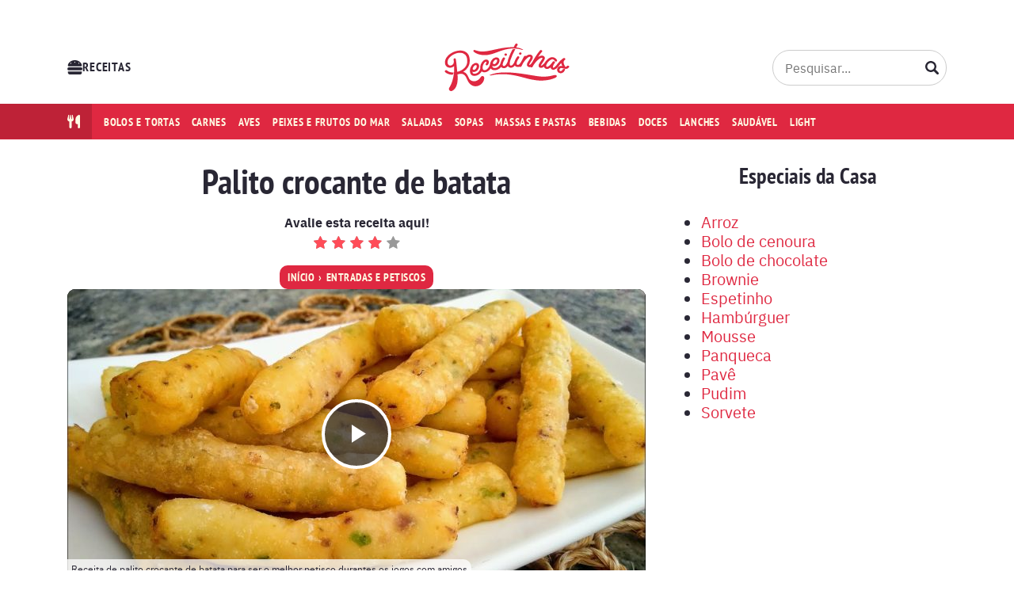

--- FILE ---
content_type: text/html; charset=UTF-8
request_url: https://minhasreceitinhas.com.br/receita/palito-crocante-de-batata/
body_size: 73884
content:

<!DOCTYPE html>
<html lang="pt-BR">

	<head><meta charset="UTF-8"><script>if(navigator.userAgent.match(/MSIE|Internet Explorer/i)||navigator.userAgent.match(/Trident\/7\..*?rv:11/i)){var href=document.location.href;if(!href.match(/[?&]nowprocket/)){if(href.indexOf("?")==-1){if(href.indexOf("#")==-1){document.location.href=href+"?nowprocket=1"}else{document.location.href=href.replace("#","?nowprocket=1#")}}else{if(href.indexOf("#")==-1){document.location.href=href+"&nowprocket=1"}else{document.location.href=href.replace("#","&nowprocket=1#")}}}}</script><script>(()=>{class RocketLazyLoadScripts{constructor(){this.v="1.2.6",this.triggerEvents=["keydown","mousedown","mousemove","touchmove","touchstart","touchend","wheel"],this.userEventHandler=this.t.bind(this),this.touchStartHandler=this.i.bind(this),this.touchMoveHandler=this.o.bind(this),this.touchEndHandler=this.h.bind(this),this.clickHandler=this.u.bind(this),this.interceptedClicks=[],this.interceptedClickListeners=[],this.l(this),window.addEventListener("pageshow",(t=>{this.persisted=t.persisted,this.everythingLoaded&&this.m()})),this.CSPIssue=sessionStorage.getItem("rocketCSPIssue"),document.addEventListener("securitypolicyviolation",(t=>{this.CSPIssue||"script-src-elem"!==t.violatedDirective||"data"!==t.blockedURI||(this.CSPIssue=!0,sessionStorage.setItem("rocketCSPIssue",!0))})),document.addEventListener("DOMContentLoaded",(()=>{this.k()})),this.delayedScripts={normal:[],async:[],defer:[]},this.trash=[],this.allJQueries=[]}p(t){document.hidden?t.t():(this.triggerEvents.forEach((e=>window.addEventListener(e,t.userEventHandler,{passive:!0}))),window.addEventListener("touchstart",t.touchStartHandler,{passive:!0}),window.addEventListener("mousedown",t.touchStartHandler),document.addEventListener("visibilitychange",t.userEventHandler))}_(){this.triggerEvents.forEach((t=>window.removeEventListener(t,this.userEventHandler,{passive:!0}))),document.removeEventListener("visibilitychange",this.userEventHandler)}i(t){"HTML"!==t.target.tagName&&(window.addEventListener("touchend",this.touchEndHandler),window.addEventListener("mouseup",this.touchEndHandler),window.addEventListener("touchmove",this.touchMoveHandler,{passive:!0}),window.addEventListener("mousemove",this.touchMoveHandler),t.target.addEventListener("click",this.clickHandler),this.L(t.target,!0),this.S(t.target,"onclick","rocket-onclick"),this.C())}o(t){window.removeEventListener("touchend",this.touchEndHandler),window.removeEventListener("mouseup",this.touchEndHandler),window.removeEventListener("touchmove",this.touchMoveHandler,{passive:!0}),window.removeEventListener("mousemove",this.touchMoveHandler),t.target.removeEventListener("click",this.clickHandler),this.L(t.target,!1),this.S(t.target,"rocket-onclick","onclick"),this.M()}h(){window.removeEventListener("touchend",this.touchEndHandler),window.removeEventListener("mouseup",this.touchEndHandler),window.removeEventListener("touchmove",this.touchMoveHandler,{passive:!0}),window.removeEventListener("mousemove",this.touchMoveHandler)}u(t){t.target.removeEventListener("click",this.clickHandler),this.L(t.target,!1),this.S(t.target,"rocket-onclick","onclick"),this.interceptedClicks.push(t),t.preventDefault(),t.stopPropagation(),t.stopImmediatePropagation(),this.M()}O(){window.removeEventListener("touchstart",this.touchStartHandler,{passive:!0}),window.removeEventListener("mousedown",this.touchStartHandler),this.interceptedClicks.forEach((t=>{t.target.dispatchEvent(new MouseEvent("click",{view:t.view,bubbles:!0,cancelable:!0}))}))}l(t){EventTarget.prototype.addEventListenerWPRocketBase=EventTarget.prototype.addEventListener,EventTarget.prototype.addEventListener=function(e,i,o){"click"!==e||t.windowLoaded||i===t.clickHandler||t.interceptedClickListeners.push({target:this,func:i,options:o}),(this||window).addEventListenerWPRocketBase(e,i,o)}}L(t,e){this.interceptedClickListeners.forEach((i=>{i.target===t&&(e?t.removeEventListener("click",i.func,i.options):t.addEventListener("click",i.func,i.options))})),t.parentNode!==document.documentElement&&this.L(t.parentNode,e)}D(){return new Promise((t=>{this.P?this.M=t:t()}))}C(){this.P=!0}M(){this.P=!1}S(t,e,i){t.hasAttribute&&t.hasAttribute(e)&&(event.target.setAttribute(i,event.target.getAttribute(e)),event.target.removeAttribute(e))}t(){this._(this),"loading"===document.readyState?document.addEventListener("DOMContentLoaded",this.R.bind(this)):this.R()}k(){let t=[];document.querySelectorAll("script[type=rocketlazyloadscript][data-rocket-src]").forEach((e=>{let i=e.getAttribute("data-rocket-src");if(i&&!i.startsWith("data:")){0===i.indexOf("//")&&(i=location.protocol+i);try{const o=new URL(i).origin;o!==location.origin&&t.push({src:o,crossOrigin:e.crossOrigin||"module"===e.getAttribute("data-rocket-type")})}catch(t){}}})),t=[...new Map(t.map((t=>[JSON.stringify(t),t]))).values()],this.T(t,"preconnect")}async R(){this.lastBreath=Date.now(),this.j(this),this.F(this),this.I(),this.W(),this.q(),await this.A(this.delayedScripts.normal),await this.A(this.delayedScripts.defer),await this.A(this.delayedScripts.async);try{await this.U(),await this.H(this),await this.J()}catch(t){console.error(t)}window.dispatchEvent(new Event("rocket-allScriptsLoaded")),this.everythingLoaded=!0,this.D().then((()=>{this.O()})),this.N()}W(){document.querySelectorAll("script[type=rocketlazyloadscript]").forEach((t=>{t.hasAttribute("data-rocket-src")?t.hasAttribute("async")&&!1!==t.async?this.delayedScripts.async.push(t):t.hasAttribute("defer")&&!1!==t.defer||"module"===t.getAttribute("data-rocket-type")?this.delayedScripts.defer.push(t):this.delayedScripts.normal.push(t):this.delayedScripts.normal.push(t)}))}async B(t){if(await this.G(),!0!==t.noModule||!("noModule"in HTMLScriptElement.prototype))return new Promise((e=>{let i;function o(){(i||t).setAttribute("data-rocket-status","executed"),e()}try{if(navigator.userAgent.indexOf("Firefox/")>0||""===navigator.vendor||this.CSPIssue)i=document.createElement("script"),[...t.attributes].forEach((t=>{let e=t.nodeName;"type"!==e&&("data-rocket-type"===e&&(e="type"),"data-rocket-src"===e&&(e="src"),i.setAttribute(e,t.nodeValue))})),t.text&&(i.text=t.text),i.hasAttribute("src")?(i.addEventListener("load",o),i.addEventListener("error",(function(){i.setAttribute("data-rocket-status","failed-network"),e()})),setTimeout((()=>{i.isConnected||e()}),1)):(i.text=t.text,o()),t.parentNode.replaceChild(i,t);else{const i=t.getAttribute("data-rocket-type"),s=t.getAttribute("data-rocket-src");i?(t.type=i,t.removeAttribute("data-rocket-type")):t.removeAttribute("type"),t.addEventListener("load",o),t.addEventListener("error",(i=>{this.CSPIssue&&i.target.src.startsWith("data:")?(console.log("WPRocket: data-uri blocked by CSP -> fallback"),t.removeAttribute("src"),this.B(t).then(e)):(t.setAttribute("data-rocket-status","failed-network"),e())})),s?(t.removeAttribute("data-rocket-src"),t.src=s):t.src="data:text/javascript;base64,"+window.btoa(unescape(encodeURIComponent(t.text)))}}catch(i){t.setAttribute("data-rocket-status","failed-transform"),e()}}));t.setAttribute("data-rocket-status","skipped")}async A(t){const e=t.shift();return e&&e.isConnected?(await this.B(e),this.A(t)):Promise.resolve()}q(){this.T([...this.delayedScripts.normal,...this.delayedScripts.defer,...this.delayedScripts.async],"preload")}T(t,e){var i=document.createDocumentFragment();t.forEach((t=>{const o=t.getAttribute&&t.getAttribute("data-rocket-src")||t.src;if(o&&!o.startsWith("data:")){const s=document.createElement("link");s.href=o,s.rel=e,"preconnect"!==e&&(s.as="script"),t.getAttribute&&"module"===t.getAttribute("data-rocket-type")&&(s.crossOrigin=!0),t.crossOrigin&&(s.crossOrigin=t.crossOrigin),t.integrity&&(s.integrity=t.integrity),i.appendChild(s),this.trash.push(s)}})),document.head.appendChild(i)}j(t){let e={};function i(i,o){return e[o].eventsToRewrite.indexOf(i)>=0&&!t.everythingLoaded?"rocket-"+i:i}function o(t,o){!function(t){e[t]||(e[t]={originalFunctions:{add:t.addEventListener,remove:t.removeEventListener},eventsToRewrite:[]},t.addEventListener=function(){arguments[0]=i(arguments[0],t),e[t].originalFunctions.add.apply(t,arguments)},t.removeEventListener=function(){arguments[0]=i(arguments[0],t),e[t].originalFunctions.remove.apply(t,arguments)})}(t),e[t].eventsToRewrite.push(o)}function s(e,i){let o=e[i];e[i]=null,Object.defineProperty(e,i,{get:()=>o||function(){},set(s){t.everythingLoaded?o=s:e["rocket"+i]=o=s}})}o(document,"DOMContentLoaded"),o(window,"DOMContentLoaded"),o(window,"load"),o(window,"pageshow"),o(document,"readystatechange"),s(document,"onreadystatechange"),s(window,"onload"),s(window,"onpageshow");try{Object.defineProperty(document,"readyState",{get:()=>t.rocketReadyState,set(e){t.rocketReadyState=e},configurable:!0}),document.readyState="loading"}catch(t){console.log("WPRocket DJE readyState conflict, bypassing")}}F(t){let e;function i(e){return t.everythingLoaded?e:e.split(" ").map((t=>"load"===t||0===t.indexOf("load.")?"rocket-jquery-load":t)).join(" ")}function o(o){function s(t){const e=o.fn[t];o.fn[t]=o.fn.init.prototype[t]=function(){return this[0]===window&&("string"==typeof arguments[0]||arguments[0]instanceof String?arguments[0]=i(arguments[0]):"object"==typeof arguments[0]&&Object.keys(arguments[0]).forEach((t=>{const e=arguments[0][t];delete arguments[0][t],arguments[0][i(t)]=e}))),e.apply(this,arguments),this}}o&&o.fn&&!t.allJQueries.includes(o)&&(o.fn.ready=o.fn.init.prototype.ready=function(e){return t.domReadyFired?e.bind(document)(o):document.addEventListener("rocket-DOMContentLoaded",(()=>e.bind(document)(o))),o([])},s("on"),s("one"),t.allJQueries.push(o)),e=o}o(window.jQuery),Object.defineProperty(window,"jQuery",{get:()=>e,set(t){o(t)}})}async H(t){const e=document.querySelector("script[data-webpack]");e&&(await async function(){return new Promise((t=>{e.addEventListener("load",t),e.addEventListener("error",t)}))}(),await t.K(),await t.H(t))}async U(){this.domReadyFired=!0;try{document.readyState="interactive"}catch(t){}await this.G(),document.dispatchEvent(new Event("rocket-readystatechange")),await this.G(),document.rocketonreadystatechange&&document.rocketonreadystatechange(),await this.G(),document.dispatchEvent(new Event("rocket-DOMContentLoaded")),await this.G(),window.dispatchEvent(new Event("rocket-DOMContentLoaded"))}async J(){try{document.readyState="complete"}catch(t){}await this.G(),document.dispatchEvent(new Event("rocket-readystatechange")),await this.G(),document.rocketonreadystatechange&&document.rocketonreadystatechange(),await this.G(),window.dispatchEvent(new Event("rocket-load")),await this.G(),window.rocketonload&&window.rocketonload(),await this.G(),this.allJQueries.forEach((t=>t(window).trigger("rocket-jquery-load"))),await this.G();const t=new Event("rocket-pageshow");t.persisted=this.persisted,window.dispatchEvent(t),await this.G(),window.rocketonpageshow&&window.rocketonpageshow({persisted:this.persisted}),this.windowLoaded=!0}m(){document.onreadystatechange&&document.onreadystatechange(),window.onload&&window.onload(),window.onpageshow&&window.onpageshow({persisted:this.persisted})}I(){const t=new Map;document.write=document.writeln=function(e){const i=document.currentScript;i||console.error("WPRocket unable to document.write this: "+e);const o=document.createRange(),s=i.parentElement;let n=t.get(i);void 0===n&&(n=i.nextSibling,t.set(i,n));const c=document.createDocumentFragment();o.setStart(c,0),c.appendChild(o.createContextualFragment(e)),s.insertBefore(c,n)}}async G(){Date.now()-this.lastBreath>45&&(await this.K(),this.lastBreath=Date.now())}async K(){return document.hidden?new Promise((t=>setTimeout(t))):new Promise((t=>requestAnimationFrame(t)))}N(){this.trash.forEach((t=>t.remove()))}static run(){const t=new RocketLazyLoadScripts;t.p(t)}}RocketLazyLoadScripts.run()})();</script>
		
		<meta name="viewport" content="width=device-width,initial-scale=1">

		<meta name='robots' content='index, follow, max-image-preview:large, max-snippet:-1, max-video-preview:-1' />
	<style>img:is([sizes="auto" i], [sizes^="auto," i]) { contain-intrinsic-size: 3000px 1500px }</style>
	
		<link rel="preload" href="https://minhasreceitinhas.com.br/wp-content/themes/rt/assets/fonts/ptsansnarrow-bold-webfont.woff2" as="font" type="font/woff2" crossorigin>
		<link rel="preload" href="https://minhasreceitinhas.com.br/wp-content/themes/rt/assets/fonts/ptsansnarrow-bold-webfont.woff" as="font" type="font/woff" crossorigin>
		<link rel="preload" href="https://minhasreceitinhas.com.br/wp-content/themes/rt/assets/fonts/ibmplexsans-bold-webfont.woff2" as="font" type="font/woff2" crossorigin>
		<link rel="preload" href="https://minhasreceitinhas.com.br/wp-content/themes/rt/assets/fonts/ibmplexsans-bold-webfont.woff" as="font" type="font/woff" crossorigin>
		<link rel="preload" href="https://minhasreceitinhas.com.br/wp-content/themes/rt/assets/fonts/ibmplexsans-regular-webfont.woff2" as="font" type="font/woff2" crossorigin>
		<link rel="preload" href="https://minhasreceitinhas.com.br/wp-content/themes/rt/assets/fonts/ibmplexsans-regular-webfont.woff" as="font" type="font/woff" crossorigin>

	
	<!-- This site is optimized with the Yoast SEO plugin v24.4 - https://yoast.com/wordpress/plugins/seo/ -->
	<title>Receita de palito crocante de batata para ser o melhor petisco durantes os jogos com amigos</title><link rel="preload" data-rocket-preload as="image" href="https://minhasreceitinhas.com.br/wp-content/uploads/2022/12/ChatGPT-Image-16-de-mai.-de-2025-10_34_31-683x1024.png" imagesrcset="https://minhasreceitinhas.com.br/wp-content/uploads/2022/12/ChatGPT-Image-16-de-mai.-de-2025-10_34_31-683x1024.png 683w, https://minhasreceitinhas.com.br/wp-content/uploads/2022/12/ChatGPT-Image-16-de-mai.-de-2025-10_34_31-200x300.png 200w, https://minhasreceitinhas.com.br/wp-content/uploads/2022/12/ChatGPT-Image-16-de-mai.-de-2025-10_34_31-150x225.png 150w, https://minhasreceitinhas.com.br/wp-content/uploads/2022/12/ChatGPT-Image-16-de-mai.-de-2025-10_34_31.png 1024w" imagesizes="(max-width: 683px) 100vw, 683px" fetchpriority="high">
	<meta name="description" content="Aprenda a como fazer este delicioso palito crocante de batata em sua casa e prepare para a sua família para inovar na cozinha." />
	<link rel="canonical" href="https://minhasreceitinhas.com.br/receita/palito-crocante-de-batata/" />
	<meta property="og:locale" content="pt_BR" />
	<meta property="og:type" content="article" />
	<meta property="og:title" content="Receita de palito crocante de batata para ser o melhor petisco durantes os jogos com amigos" />
	<meta property="og:description" content="Aprenda a como fazer este delicioso palito crocante de batata em sua casa e prepare para a sua família para inovar na cozinha." />
	<meta property="og:url" content="https://minhasreceitinhas.com.br/receita/palito-crocante-de-batata/" />
	<meta property="og:site_name" content="Receitinhas" />
	<meta property="article:publisher" content="https://www.facebook.com/receitinhas" />
	<meta property="article:modified_time" content="2025-05-16T14:04:30+00:00" />
	<meta property="og:image" content="https://minhasreceitinhas.com.br/wp-content/uploads/2022/12/maxresdefault-18.jpg" />
	<meta property="og:image:width" content="1280" />
	<meta property="og:image:height" content="720" />
	<meta property="og:image:type" content="image/jpeg" />
	<meta name="twitter:card" content="summary_large_image" />
	<meta name="twitter:site" content="@receitinhasbr" />
	<!-- / Yoast SEO plugin. -->


<style id='global-styles-inline-css'>
:root{--wp--preset--aspect-ratio--square: 1;--wp--preset--aspect-ratio--4-3: 4/3;--wp--preset--aspect-ratio--3-4: 3/4;--wp--preset--aspect-ratio--3-2: 3/2;--wp--preset--aspect-ratio--2-3: 2/3;--wp--preset--aspect-ratio--16-9: 16/9;--wp--preset--aspect-ratio--9-16: 9/16;--wp--preset--color--black: #000000;--wp--preset--color--cyan-bluish-gray: #abb8c3;--wp--preset--color--white: #ffffff;--wp--preset--color--pale-pink: #f78da7;--wp--preset--color--vivid-red: #cf2e2e;--wp--preset--color--luminous-vivid-orange: #ff6900;--wp--preset--color--luminous-vivid-amber: #fcb900;--wp--preset--color--light-green-cyan: #7bdcb5;--wp--preset--color--vivid-green-cyan: #00d084;--wp--preset--color--pale-cyan-blue: #8ed1fc;--wp--preset--color--vivid-cyan-blue: #0693e3;--wp--preset--color--vivid-purple: #9b51e0;--wp--preset--color--default: var(--lt-color-text-primary);--wp--preset--color--primary: var(--lt-color-primary);--wp--preset--color--secondary: var(--lt-color-secondary);--wp--preset--color--background: var(--lt-color-tertiary);--wp--preset--gradient--vivid-cyan-blue-to-vivid-purple: linear-gradient(135deg,rgba(6,147,227,1) 0%,rgb(155,81,224) 100%);--wp--preset--gradient--light-green-cyan-to-vivid-green-cyan: linear-gradient(135deg,rgb(122,220,180) 0%,rgb(0,208,130) 100%);--wp--preset--gradient--luminous-vivid-amber-to-luminous-vivid-orange: linear-gradient(135deg,rgba(252,185,0,1) 0%,rgba(255,105,0,1) 100%);--wp--preset--gradient--luminous-vivid-orange-to-vivid-red: linear-gradient(135deg,rgba(255,105,0,1) 0%,rgb(207,46,46) 100%);--wp--preset--gradient--very-light-gray-to-cyan-bluish-gray: linear-gradient(135deg,rgb(238,238,238) 0%,rgb(169,184,195) 100%);--wp--preset--gradient--cool-to-warm-spectrum: linear-gradient(135deg,rgb(74,234,220) 0%,rgb(151,120,209) 20%,rgb(207,42,186) 40%,rgb(238,44,130) 60%,rgb(251,105,98) 80%,rgb(254,248,76) 100%);--wp--preset--gradient--blush-light-purple: linear-gradient(135deg,rgb(255,206,236) 0%,rgb(152,150,240) 100%);--wp--preset--gradient--blush-bordeaux: linear-gradient(135deg,rgb(254,205,165) 0%,rgb(254,45,45) 50%,rgb(107,0,62) 100%);--wp--preset--gradient--luminous-dusk: linear-gradient(135deg,rgb(255,203,112) 0%,rgb(199,81,192) 50%,rgb(65,88,208) 100%);--wp--preset--gradient--pale-ocean: linear-gradient(135deg,rgb(255,245,203) 0%,rgb(182,227,212) 50%,rgb(51,167,181) 100%);--wp--preset--gradient--electric-grass: linear-gradient(135deg,rgb(202,248,128) 0%,rgb(113,206,126) 100%);--wp--preset--gradient--midnight: linear-gradient(135deg,rgb(2,3,129) 0%,rgb(40,116,252) 100%);--wp--preset--font-size--small: .75rem;--wp--preset--font-size--medium: 20px;--wp--preset--font-size--large: 1.75rem;--wp--preset--font-size--x-large: 42px;--wp--preset--spacing--20: 0.44rem;--wp--preset--spacing--30: 0.67rem;--wp--preset--spacing--40: 1rem;--wp--preset--spacing--50: 1.5rem;--wp--preset--spacing--60: 2.25rem;--wp--preset--spacing--70: 3.38rem;--wp--preset--spacing--80: 5.06rem;--wp--preset--shadow--natural: 6px 6px 9px rgba(0, 0, 0, 0.2);--wp--preset--shadow--deep: 12px 12px 50px rgba(0, 0, 0, 0.4);--wp--preset--shadow--sharp: 6px 6px 0px rgba(0, 0, 0, 0.2);--wp--preset--shadow--outlined: 6px 6px 0px -3px rgba(255, 255, 255, 1), 6px 6px rgba(0, 0, 0, 1);--wp--preset--shadow--crisp: 6px 6px 0px rgba(0, 0, 0, 1);}:root { --wp--style--global--content-size: var(--lt-content-max-width);--wp--style--global--wide-size: 1110px; }:where(body) { margin: 0; }.wp-site-blocks > .alignleft { float: left; margin-right: 2em; }.wp-site-blocks > .alignright { float: right; margin-left: 2em; }.wp-site-blocks > .aligncenter { justify-content: center; margin-left: auto; margin-right: auto; }:where(.is-layout-flex){gap: 0.5em;}:where(.is-layout-grid){gap: 0.5em;}.is-layout-flow > .alignleft{float: left;margin-inline-start: 0;margin-inline-end: 2em;}.is-layout-flow > .alignright{float: right;margin-inline-start: 2em;margin-inline-end: 0;}.is-layout-flow > .aligncenter{margin-left: auto !important;margin-right: auto !important;}.is-layout-constrained > .alignleft{float: left;margin-inline-start: 0;margin-inline-end: 2em;}.is-layout-constrained > .alignright{float: right;margin-inline-start: 2em;margin-inline-end: 0;}.is-layout-constrained > .aligncenter{margin-left: auto !important;margin-right: auto !important;}.is-layout-constrained > :where(:not(.alignleft):not(.alignright):not(.alignfull)){max-width: var(--wp--style--global--content-size);margin-left: auto !important;margin-right: auto !important;}.is-layout-constrained > .alignwide{max-width: var(--wp--style--global--wide-size);}body .is-layout-flex{display: flex;}.is-layout-flex{flex-wrap: wrap;align-items: center;}.is-layout-flex > :is(*, div){margin: 0;}body .is-layout-grid{display: grid;}.is-layout-grid > :is(*, div){margin: 0;}body{padding-top: 0px;padding-right: 0px;padding-bottom: 0px;padding-left: 0px;}a:where(:not(.wp-element-button)){text-decoration: underline;}:root :where(.wp-element-button, .wp-block-button__link){background-color: #32373c;border-width: 0;color: #fff;font-family: inherit;font-size: inherit;line-height: inherit;padding: calc(0.667em + 2px) calc(1.333em + 2px);text-decoration: none;}.has-black-color{color: var(--wp--preset--color--black) !important;}.has-cyan-bluish-gray-color{color: var(--wp--preset--color--cyan-bluish-gray) !important;}.has-white-color{color: var(--wp--preset--color--white) !important;}.has-pale-pink-color{color: var(--wp--preset--color--pale-pink) !important;}.has-vivid-red-color{color: var(--wp--preset--color--vivid-red) !important;}.has-luminous-vivid-orange-color{color: var(--wp--preset--color--luminous-vivid-orange) !important;}.has-luminous-vivid-amber-color{color: var(--wp--preset--color--luminous-vivid-amber) !important;}.has-light-green-cyan-color{color: var(--wp--preset--color--light-green-cyan) !important;}.has-vivid-green-cyan-color{color: var(--wp--preset--color--vivid-green-cyan) !important;}.has-pale-cyan-blue-color{color: var(--wp--preset--color--pale-cyan-blue) !important;}.has-vivid-cyan-blue-color{color: var(--wp--preset--color--vivid-cyan-blue) !important;}.has-vivid-purple-color{color: var(--wp--preset--color--vivid-purple) !important;}.has-default-color{color: var(--wp--preset--color--default) !important;}.has-primary-color{color: var(--wp--preset--color--primary) !important;}.has-secondary-color{color: var(--wp--preset--color--secondary) !important;}.has-background-color{color: var(--wp--preset--color--background) !important;}.has-black-background-color{background-color: var(--wp--preset--color--black) !important;}.has-cyan-bluish-gray-background-color{background-color: var(--wp--preset--color--cyan-bluish-gray) !important;}.has-white-background-color{background-color: var(--wp--preset--color--white) !important;}.has-pale-pink-background-color{background-color: var(--wp--preset--color--pale-pink) !important;}.has-vivid-red-background-color{background-color: var(--wp--preset--color--vivid-red) !important;}.has-luminous-vivid-orange-background-color{background-color: var(--wp--preset--color--luminous-vivid-orange) !important;}.has-luminous-vivid-amber-background-color{background-color: var(--wp--preset--color--luminous-vivid-amber) !important;}.has-light-green-cyan-background-color{background-color: var(--wp--preset--color--light-green-cyan) !important;}.has-vivid-green-cyan-background-color{background-color: var(--wp--preset--color--vivid-green-cyan) !important;}.has-pale-cyan-blue-background-color{background-color: var(--wp--preset--color--pale-cyan-blue) !important;}.has-vivid-cyan-blue-background-color{background-color: var(--wp--preset--color--vivid-cyan-blue) !important;}.has-vivid-purple-background-color{background-color: var(--wp--preset--color--vivid-purple) !important;}.has-default-background-color{background-color: var(--wp--preset--color--default) !important;}.has-primary-background-color{background-color: var(--wp--preset--color--primary) !important;}.has-secondary-background-color{background-color: var(--wp--preset--color--secondary) !important;}.has-background-background-color{background-color: var(--wp--preset--color--background) !important;}.has-black-border-color{border-color: var(--wp--preset--color--black) !important;}.has-cyan-bluish-gray-border-color{border-color: var(--wp--preset--color--cyan-bluish-gray) !important;}.has-white-border-color{border-color: var(--wp--preset--color--white) !important;}.has-pale-pink-border-color{border-color: var(--wp--preset--color--pale-pink) !important;}.has-vivid-red-border-color{border-color: var(--wp--preset--color--vivid-red) !important;}.has-luminous-vivid-orange-border-color{border-color: var(--wp--preset--color--luminous-vivid-orange) !important;}.has-luminous-vivid-amber-border-color{border-color: var(--wp--preset--color--luminous-vivid-amber) !important;}.has-light-green-cyan-border-color{border-color: var(--wp--preset--color--light-green-cyan) !important;}.has-vivid-green-cyan-border-color{border-color: var(--wp--preset--color--vivid-green-cyan) !important;}.has-pale-cyan-blue-border-color{border-color: var(--wp--preset--color--pale-cyan-blue) !important;}.has-vivid-cyan-blue-border-color{border-color: var(--wp--preset--color--vivid-cyan-blue) !important;}.has-vivid-purple-border-color{border-color: var(--wp--preset--color--vivid-purple) !important;}.has-default-border-color{border-color: var(--wp--preset--color--default) !important;}.has-primary-border-color{border-color: var(--wp--preset--color--primary) !important;}.has-secondary-border-color{border-color: var(--wp--preset--color--secondary) !important;}.has-background-border-color{border-color: var(--wp--preset--color--background) !important;}.has-vivid-cyan-blue-to-vivid-purple-gradient-background{background: var(--wp--preset--gradient--vivid-cyan-blue-to-vivid-purple) !important;}.has-light-green-cyan-to-vivid-green-cyan-gradient-background{background: var(--wp--preset--gradient--light-green-cyan-to-vivid-green-cyan) !important;}.has-luminous-vivid-amber-to-luminous-vivid-orange-gradient-background{background: var(--wp--preset--gradient--luminous-vivid-amber-to-luminous-vivid-orange) !important;}.has-luminous-vivid-orange-to-vivid-red-gradient-background{background: var(--wp--preset--gradient--luminous-vivid-orange-to-vivid-red) !important;}.has-very-light-gray-to-cyan-bluish-gray-gradient-background{background: var(--wp--preset--gradient--very-light-gray-to-cyan-bluish-gray) !important;}.has-cool-to-warm-spectrum-gradient-background{background: var(--wp--preset--gradient--cool-to-warm-spectrum) !important;}.has-blush-light-purple-gradient-background{background: var(--wp--preset--gradient--blush-light-purple) !important;}.has-blush-bordeaux-gradient-background{background: var(--wp--preset--gradient--blush-bordeaux) !important;}.has-luminous-dusk-gradient-background{background: var(--wp--preset--gradient--luminous-dusk) !important;}.has-pale-ocean-gradient-background{background: var(--wp--preset--gradient--pale-ocean) !important;}.has-electric-grass-gradient-background{background: var(--wp--preset--gradient--electric-grass) !important;}.has-midnight-gradient-background{background: var(--wp--preset--gradient--midnight) !important;}.has-small-font-size{font-size: var(--wp--preset--font-size--small) !important;}.has-medium-font-size{font-size: var(--wp--preset--font-size--medium) !important;}.has-large-font-size{font-size: var(--wp--preset--font-size--large) !important;}.has-x-large-font-size{font-size: var(--wp--preset--font-size--x-large) !important;}
:where(.wp-block-post-template.is-layout-flex){gap: 1.25em;}:where(.wp-block-post-template.is-layout-grid){gap: 1.25em;}
:where(.wp-block-columns.is-layout-flex){gap: 2em;}:where(.wp-block-columns.is-layout-grid){gap: 2em;}
:root :where(.wp-block-pullquote){font-size: 1.5em;line-height: 1.6;}
</style>
<link rel='stylesheet' id='pc_google_analytics-frontend-css' href='https://minhasreceitinhas.com.br/wp-content/plugins/pc-google-analytics/assets/css/frontend.css' media='all' />
<link data-minify="1" rel='stylesheet' id='ppress-frontend-css' href='https://minhasreceitinhas.com.br/wp-content/cache/background-css/minhasreceitinhas.com.br/wp-content/cache/min/1/wp-content/plugins/wp-user-avatar/assets/css/frontend.min.css?ver=1764870321&wpr_t=1768927521' media='all' />
<link rel='stylesheet' id='ppress-flatpickr-css' href='https://minhasreceitinhas.com.br/wp-content/plugins/wp-user-avatar/assets/flatpickr/flatpickr.min.css' media='all' />
<style id='lt-vars-inline-css'>
:root {
		--lt-color-primary: #DF2841;
		--lt-color-secondary: #FF4C58;
		--lt-color-tertiary: #FFFCE4;
		--lt-color-bg-primary: #fff;
		--lt-color-bg-content: #fff;
		--lt-color-border: #CCC;
		--lt-color-text-primary: #292734;
		--lt-color-text-secondary: #999;
		--lt-content-max-width: 730px;
	}
</style>
<style id='akismet-widget-style-inline-css'>

			.a-stats {
				--akismet-color-mid-green: #357b49;
				--akismet-color-white: #fff;
				--akismet-color-light-grey: #f6f7f7;

				max-width: 350px;
				width: auto;
			}

			.a-stats * {
				all: unset;
				box-sizing: border-box;
			}

			.a-stats strong {
				font-weight: 600;
			}

			.a-stats a.a-stats__link,
			.a-stats a.a-stats__link:visited,
			.a-stats a.a-stats__link:active {
				background: var(--akismet-color-mid-green);
				border: none;
				box-shadow: none;
				border-radius: 8px;
				color: var(--akismet-color-white);
				cursor: pointer;
				display: block;
				font-family: -apple-system, BlinkMacSystemFont, 'Segoe UI', 'Roboto', 'Oxygen-Sans', 'Ubuntu', 'Cantarell', 'Helvetica Neue', sans-serif;
				font-weight: 500;
				padding: 12px;
				text-align: center;
				text-decoration: none;
				transition: all 0.2s ease;
			}

			/* Extra specificity to deal with TwentyTwentyOne focus style */
			.widget .a-stats a.a-stats__link:focus {
				background: var(--akismet-color-mid-green);
				color: var(--akismet-color-white);
				text-decoration: none;
			}

			.a-stats a.a-stats__link:hover {
				filter: brightness(110%);
				box-shadow: 0 4px 12px rgba(0, 0, 0, 0.06), 0 0 2px rgba(0, 0, 0, 0.16);
			}

			.a-stats .count {
				color: var(--akismet-color-white);
				display: block;
				font-size: 1.5em;
				line-height: 1.4;
				padding: 0 13px;
				white-space: nowrap;
			}
		
</style>
<link data-minify="1" rel='stylesheet' id='wp_review-style-css' href='https://minhasreceitinhas.com.br/wp-content/cache/min/1/wp-content/plugins/wp-review/public/css/wp-review.css?ver=1764870321' media='all' />
<style id='rocket-lazyload-inline-css'>
.rll-youtube-player{position:relative;padding-bottom:56.23%;height:0;overflow:hidden;max-width:100%;}.rll-youtube-player:focus-within{outline: 2px solid currentColor;outline-offset: 5px;}.rll-youtube-player iframe{position:absolute;top:0;left:0;width:100%;height:100%;z-index:100;background:0 0}.rll-youtube-player img{bottom:0;display:block;left:0;margin:auto;max-width:100%;width:100%;position:absolute;right:0;top:0;border:none;height:auto;-webkit-transition:.4s all;-moz-transition:.4s all;transition:.4s all}.rll-youtube-player img:hover{-webkit-filter:brightness(75%)}.rll-youtube-player .play{height:100%;width:100%;left:0;top:0;position:absolute;background:var(--wpr-bg-2847ca9c-6cbb-4d06-ab68-1d8cdcaa0bd6) no-repeat center;background-color: transparent !important;cursor:pointer;border:none;}.wp-embed-responsive .wp-has-aspect-ratio .rll-youtube-player{position:absolute;padding-bottom:0;width:100%;height:100%;top:0;bottom:0;left:0;right:0}
</style>
<link data-minify="1" rel='stylesheet' id='lt-structure-css' href='https://minhasreceitinhas.com.br/wp-content/cache/min/1/wp-content/themes/rt/assets/styles/theme-structure.min.css?ver=1764870321' media='all' />
<link rel='stylesheet' id='lt-content-css' href='https://minhasreceitinhas.com.br/wp-content/themes/rt/assets/styles/theme-content.min.css' media='all' />
<script type="rocketlazyloadscript" data-rocket-type="text/javascript" data-rocket-src="https://minhasreceitinhas.com.br/wp-includes/js/jquery/jquery.min.js" id="jquery-core-js"></script>
<script type="rocketlazyloadscript" data-rocket-type="text/javascript" data-rocket-src="https://minhasreceitinhas.com.br/wp-includes/js/jquery/jquery-migrate.min.js" id="jquery-migrate-js"></script>
<script type="rocketlazyloadscript" data-rocket-type="text/javascript" data-rocket-src="https://minhasreceitinhas.com.br/wp-content/plugins/pc-google-analytics/assets/js/frontend.min.js" id="pc_google_analytics-frontend-js"></script>
<script type="rocketlazyloadscript" data-rocket-type="text/javascript" data-rocket-src="https://minhasreceitinhas.com.br/wp-content/plugins/wp-user-avatar/assets/flatpickr/flatpickr.min.js" id="ppress-flatpickr-js"></script>
<script type="rocketlazyloadscript" data-rocket-type="text/javascript" data-rocket-src="https://minhasreceitinhas.com.br/wp-content/themes/rt/assets/scripts/glide.min.js" id="glide-js"></script>
<script src="https://minhasreceitinhas.com.br/wp-content/themes/rt/assets/scripts/lazysizes.min.js" id="lazysizes-js"></script>
<script type="rocketlazyloadscript" data-rocket-type="text/javascript" data-rocket-src="https://minhasreceitinhas.com.br/wp-content/themes/rt/assets/scripts/lazysizes.unveilhooks.min.js" id="lazysizes-unveilhooks-js"></script>
<script type="rocketlazyloadscript" data-rocket-type="text/javascript" data-rocket-src="https://minhasreceitinhas.com.br/wp-includes/js/jquery/ui/core.min.js" id="jquery-ui-core-js"></script>
<script type="rocketlazyloadscript" data-rocket-type="text/javascript" data-rocket-src="https://minhasreceitinhas.com.br/wp-includes/js/jquery/ui/datepicker.min.js" id="jquery-ui-datepicker-js"></script>
<script type="rocketlazyloadscript" data-rocket-type="text/javascript" id="jquery-ui-datepicker-js-after">
/* <![CDATA[ */
jQuery(function(jQuery){jQuery.datepicker.setDefaults({"closeText":"Fechar","currentText":"Hoje","monthNames":["janeiro","fevereiro","mar\u00e7o","abril","maio","junho","julho","agosto","setembro","outubro","novembro","dezembro"],"monthNamesShort":["jan","fev","mar","abr","maio","jun","jul","ago","set","out","nov","dez"],"nextText":"Seguinte","prevText":"Anterior","dayNames":["domingo","segunda-feira","ter\u00e7a-feira","quarta-feira","quinta-feira","sexta-feira","s\u00e1bado"],"dayNamesShort":["dom","seg","ter","qua","qui","sex","s\u00e1b"],"dayNamesMin":["D","S","T","Q","Q","S","S"],"dateFormat":"dd\/mm\/yy","firstDay":0,"isRTL":false});});
/* ]]> */
</script>
<script id="parent-scripts-js-extra">
/* <![CDATA[ */
var ApikiFrontVars = {"urlAjax":"https:\/\/minhasreceitinhas.com.br\/wp-admin\/admin-ajax.php","newsletterCookieTime":"1440","newsletterStartTime":"3"};
/* ]]> */
</script>
<script type="rocketlazyloadscript" data-minify="1" data-rocket-type="text/javascript" data-rocket-src="https://minhasreceitinhas.com.br/wp-content/cache/min/1/wp-content/themes/rt/assets/recipe/javascripts/built.front.js?ver=1764870321" id="parent-scripts-js"></script>
<script type="rocketlazyloadscript" data-minify="1" data-rocket-type="text/javascript" data-rocket-src="https://minhasreceitinhas.com.br/wp-content/cache/min/1/wp-content/themes/rt/assets/recipe/child/built.js?ver=1764870321" id="ghost-script-js"></script>
<link rel="https://api.w.org/" href="https://minhasreceitinhas.com.br/wp-json/" /><link rel="alternate" title="JSON" type="application/json" href="https://minhasreceitinhas.com.br/wp-json/wp/v2/recipe/33894" /><link rel='shortlink' href='https://minhasreceitinhas.com.br/?p=33894' />
<link rel="alternate" title="oEmbed (JSON)" type="application/json+oembed" href="https://minhasreceitinhas.com.br/wp-json/oembed/1.0/embed?url=https%3A%2F%2Fminhasreceitinhas.com.br%2Freceita%2Fpalito-crocante-de-batata%2F" />
<link rel="alternate" title="oEmbed (XML)" type="text/xml+oembed" href="https://minhasreceitinhas.com.br/wp-json/oembed/1.0/embed?url=https%3A%2F%2Fminhasreceitinhas.com.br%2Freceita%2Fpalito-crocante-de-batata%2F&#038;format=xml" />
<link data-minify="1" rel="stylesheet" href="https://minhasreceitinhas.com.br/wp-content/cache/min/1/wp-content/plugins/audiencelabs-core/preloader/preloader.css?ver=1764870321">

<div id="preloader">
  <div class="spinner"></div>
</div>

<script data-minify="1" src="https://minhasreceitinhas.com.br/wp-content/cache/min/1/wp-content/plugins/audiencelabs-core/preloader/preloader.js?ver=1764870321"></script>
<style>
	img{
		transition: none !important;
	}
</style>	<script type="rocketlazyloadscript">
		(function(i,s,o,g,r,a,m){i['GoogleAnalyticsObject']=r;i[r]=i[r]||function(){
		(i[r].q=i[r].q||[]).push(arguments)},i[r].l=1*new Date();a=s.createElement(o),
		m=s.getElementsByTagName(o)[0];a.async=1;a.src=g;m.parentNode.insertBefore(a,m)
		})(window,document,'script','//www.google-analytics.com/analytics.js','ga');
		
		ga('create', 'UA-77908659-1', 'auto');
		ga('send', 'pageview');
		
		</script>
<script type="rocketlazyloadscript" data-rocket-type="text/javascript">var ajaxurl = 'https://minhasreceitinhas.com.br/wp-admin/admin-ajax.php';</script>
<!-- Schema & Structured Data For WP v1.40 - -->
<script type="application/ld+json" class="saswp-schema-markup-output">
[{"@context":"https:\/\/schema.org\/","@graph":[{"@type":"NewsMediaOrganization","@id":"https:\/\/minhasreceitinhas.com.br#Organization","name":"Receitinhas","url":"https:\/\/minhasreceitinhas.com.br","sameAs":[],"legalName":"GRIDMIDIA PROVEDOR DE CONTEUDO LTDA","logo":{"@type":"ImageObject","url":"https:\/\/minhasreceitinhas.com.br\/wp-content\/uploads\/2025\/03\/Untitled-design.png","width":"696","height":"696"},"contactPoint":{"@type":"ContactPoint","contactType":"customer support","telephone":"+5581995370244","url":"https:\/\/minhasreceitinhas.com.br\/contato\/"}},{"@type":"WebSite","@id":"https:\/\/minhasreceitinhas.com.br#website","headline":"Receitinhas","name":"Receitinhas","description":"Receitas f\u00e1ceis e gostosas","url":"https:\/\/minhasreceitinhas.com.br","potentialAction":{"@type":"SearchAction","target":"https:\/\/minhasreceitinhas.com.br?s={search_term_string}","query-input":"required name=search_term_string"},"publisher":{"@id":"https:\/\/minhasreceitinhas.com.br#Organization"}},{"@context":"https:\/\/schema.org\/","@type":"WebPage","@id":"https:\/\/minhasreceitinhas.com.br\/receita\/palito-crocante-de-batata\/#webpage","name":"Receita de palito crocante de batata para ser o melhor petisco durantes os jogos com amigos","url":"https:\/\/minhasreceitinhas.com.br\/receita\/palito-crocante-de-batata\/","lastReviewed":"2025-05-16T11:04:30-03:00","dateCreated":"2022-12-10T15:36:45-03:00","inLanguage":"pt-BR","description":"Aprenda a como fazer este delicioso palito crocante de batata em sua casa e prepare para a sua fam\u00edlia para inovar na cozinha.","keywords":"","reviewedBy":{"@type":"Organization","name":"Receitinhas","url":"https:\/\/minhasreceitinhas.com.br","logo":{"@type":"ImageObject","url":"https:\/\/minhasreceitinhas.com.br\/wp-content\/uploads\/2025\/03\/Untitled-design.png","width":"696","height":"696"}},"publisher":{"@type":"Organization","name":"Receitinhas","url":"https:\/\/minhasreceitinhas.com.br","logo":{"@type":"ImageObject","url":"https:\/\/minhasreceitinhas.com.br\/wp-content\/uploads\/2025\/03\/Untitled-design.png","width":"696","height":"696"}},"primaryImageOfPage":{"@id":"https:\/\/minhasreceitinhas.com.br\/receita\/palito-crocante-de-batata\/#primaryimage"},"mainContentOfPage":[[{"@context":"https:\/\/schema.org\/","@type":"SiteNavigationElement","@id":"https:\/\/minhasreceitinhas.com.br#Main Menu","name":"Home","url":"https:\/\/minhasreceitinhas.com.br\/receitinhas\/"},{"@context":"https:\/\/schema.org\/","@type":"SiteNavigationElement","@id":"https:\/\/minhasreceitinhas.com.br#Main Menu","name":"Bolos e Tortas","url":"https:\/\/minhasreceitinhas.com.br\/receitas\/bolos-tortas\/"},{"@context":"https:\/\/schema.org\/","@type":"SiteNavigationElement","@id":"https:\/\/minhasreceitinhas.com.br#Main Menu","name":"Carnes","url":"https:\/\/minhasreceitinhas.com.br\/receitas\/carnes\/"},{"@context":"https:\/\/schema.org\/","@type":"SiteNavigationElement","@id":"https:\/\/minhasreceitinhas.com.br#Main Menu","name":"Carne bovina","url":"https:\/\/minhasreceitinhas.com.br\/receitas\/carne-bovina\/"},{"@context":"https:\/\/schema.org\/","@type":"SiteNavigationElement","@id":"https:\/\/minhasreceitinhas.com.br#Main Menu","name":"Carne su\u00edna","url":"https:\/\/minhasreceitinhas.com.br\/receitas\/carne-suina\/"},{"@context":"https:\/\/schema.org\/","@type":"SiteNavigationElement","@id":"https:\/\/minhasreceitinhas.com.br#Main Menu","name":"Aves","url":"https:\/\/minhasreceitinhas.com.br\/receitas\/aves\/"},{"@context":"https:\/\/schema.org\/","@type":"SiteNavigationElement","@id":"https:\/\/minhasreceitinhas.com.br#Main Menu","name":"Frango","url":"https:\/\/minhasreceitinhas.com.br\/receitas\/frango\/"},{"@context":"https:\/\/schema.org\/","@type":"SiteNavigationElement","@id":"https:\/\/minhasreceitinhas.com.br#Main Menu","name":"Peixes e Frutos do Mar","url":"https:\/\/minhasreceitinhas.com.br\/receitas\/peixes-e-frutos-do-mar\/"},{"@context":"https:\/\/schema.org\/","@type":"SiteNavigationElement","@id":"https:\/\/minhasreceitinhas.com.br#Main Menu","name":"Peixes","url":"https:\/\/minhasreceitinhas.com.br\/receitas\/peixes\/"},{"@context":"https:\/\/schema.org\/","@type":"SiteNavigationElement","@id":"https:\/\/minhasreceitinhas.com.br#Main Menu","name":"Frutos do Mar","url":"https:\/\/minhasreceitinhas.com.br\/receitas\/receitas-de-frutos-do-mar\/"},{"@context":"https:\/\/schema.org\/","@type":"SiteNavigationElement","@id":"https:\/\/minhasreceitinhas.com.br#Main Menu","name":"Saladas, Molhos e Acompanhamentos","url":"https:\/\/minhasreceitinhas.com.br\/receitas\/saladas-molhos-e-acompanhamentos\/"},{"@context":"https:\/\/schema.org\/","@type":"SiteNavigationElement","@id":"https:\/\/minhasreceitinhas.com.br#Main Menu","name":"Entradas e Petiscos","url":"https:\/\/minhasreceitinhas.com.br\/receitas\/entradas-petiscos\/"},{"@context":"https:\/\/schema.org\/","@type":"SiteNavigationElement","@id":"https:\/\/minhasreceitinhas.com.br#Main Menu","name":"Saladas","url":"https:\/\/minhasreceitinhas.com.br\/receitas\/saladas\/"},{"@context":"https:\/\/schema.org\/","@type":"SiteNavigationElement","@id":"https:\/\/minhasreceitinhas.com.br#Main Menu","name":"Molhos","url":"https:\/\/minhasreceitinhas.com.br\/receitas\/molhos\/"},{"@context":"https:\/\/schema.org\/","@type":"SiteNavigationElement","@id":"https:\/\/minhasreceitinhas.com.br#Main Menu","name":"Sopas e Caldos","url":"https:\/\/minhasreceitinhas.com.br\/receitas\/sopas-caldos\/"},{"@context":"https:\/\/schema.org\/","@type":"SiteNavigationElement","@id":"https:\/\/minhasreceitinhas.com.br#Main Menu","name":"Sopas","url":"https:\/\/minhasreceitinhas.com.br\/receitas\/sopas\/"},{"@context":"https:\/\/schema.org\/","@type":"SiteNavigationElement","@id":"https:\/\/minhasreceitinhas.com.br#Main Menu","name":"Caldos","url":"https:\/\/minhasreceitinhas.com.br\/receitas\/caldos\/"},{"@context":"https:\/\/schema.org\/","@type":"SiteNavigationElement","@id":"https:\/\/minhasreceitinhas.com.br#Main Menu","name":"Pastas e cremes","url":"https:\/\/minhasreceitinhas.com.br\/receitas\/pastas-e-cremes\/"},{"@context":"https:\/\/schema.org\/","@type":"SiteNavigationElement","@id":"https:\/\/minhasreceitinhas.com.br#Main Menu","name":"Massas e Pastas","url":"https:\/\/minhasreceitinhas.com.br\/receitas\/molhos-pastas\/"},{"@context":"https:\/\/schema.org\/","@type":"SiteNavigationElement","@id":"https:\/\/minhasreceitinhas.com.br#Main Menu","name":"Biscoitos","url":"https:\/\/minhasreceitinhas.com.br\/receitas\/biscoitos\/"},{"@context":"https:\/\/schema.org\/","@type":"SiteNavigationElement","@id":"https:\/\/minhasreceitinhas.com.br#Main Menu","name":"Folhados","url":"https:\/\/minhasreceitinhas.com.br\/receitas\/folhados\/"},{"@context":"https:\/\/schema.org\/","@type":"SiteNavigationElement","@id":"https:\/\/minhasreceitinhas.com.br#Main Menu","name":"P\u00e3es e Massas doces","url":"https:\/\/minhasreceitinhas.com.br\/receitas\/paes-e-massas-doces\/"},{"@context":"https:\/\/schema.org\/","@type":"SiteNavigationElement","@id":"https:\/\/minhasreceitinhas.com.br#Main Menu","name":"P\u00e3es e Salgados","url":"https:\/\/minhasreceitinhas.com.br\/receitas\/paes-massas-salgadas\/"},{"@context":"https:\/\/schema.org\/","@type":"SiteNavigationElement","@id":"https:\/\/minhasreceitinhas.com.br#Main Menu","name":"Bebidas e Drinks","url":"https:\/\/minhasreceitinhas.com.br\/receitas\/bebidas-e-drinks\/"},{"@context":"https:\/\/schema.org\/","@type":"SiteNavigationElement","@id":"https:\/\/minhasreceitinhas.com.br#Main Menu","name":"Batidas","url":"https:\/\/minhasreceitinhas.com.br\/receitas\/batidas\/"},{"@context":"https:\/\/schema.org\/","@type":"SiteNavigationElement","@id":"https:\/\/minhasreceitinhas.com.br#Main Menu","name":"Sucos","url":"https:\/\/minhasreceitinhas.com.br\/receitas\/sucos\/"},{"@context":"https:\/\/schema.org\/","@type":"SiteNavigationElement","@id":"https:\/\/minhasreceitinhas.com.br#Main Menu","name":"Vitaminas","url":"https:\/\/minhasreceitinhas.com.br\/receitas\/vitaminas\/"},{"@context":"https:\/\/schema.org\/","@type":"SiteNavigationElement","@id":"https:\/\/minhasreceitinhas.com.br#Main Menu","name":"Iogurtes","url":"https:\/\/minhasreceitinhas.com.br\/receitas\/iogurtes\/"},{"@context":"https:\/\/schema.org\/","@type":"SiteNavigationElement","@id":"https:\/\/minhasreceitinhas.com.br#Main Menu","name":"Drinks","url":"https:\/\/minhasreceitinhas.com.br\/receitas\/drinks\/"},{"@context":"https:\/\/schema.org\/","@type":"SiteNavigationElement","@id":"https:\/\/minhasreceitinhas.com.br#Main Menu","name":"Doces e Sobremesas","url":"https:\/\/minhasreceitinhas.com.br\/receitas\/doces-sobremesas\/"},{"@context":"https:\/\/schema.org\/","@type":"SiteNavigationElement","@id":"https:\/\/minhasreceitinhas.com.br#Main Menu","name":"Compotas e Geleias","url":"https:\/\/minhasreceitinhas.com.br\/receitas\/compotas-e-geleias\/"},{"@context":"https:\/\/schema.org\/","@type":"SiteNavigationElement","@id":"https:\/\/minhasreceitinhas.com.br#Main Menu","name":"Lanches","url":"https:\/\/minhasreceitinhas.com.br\/receitas\/lanches\/"},{"@context":"https:\/\/schema.org\/","@type":"SiteNavigationElement","@id":"https:\/\/minhasreceitinhas.com.br#Main Menu","name":"Saud\u00e1vel","url":"https:\/\/minhasreceitinhas.com.br\/receitas\/saudavel\/"},{"@context":"https:\/\/schema.org\/","@type":"SiteNavigationElement","@id":"https:\/\/minhasreceitinhas.com.br#Main Menu","name":"Sem gl\u00faten","url":"https:\/\/minhasreceitinhas.com.br\/receitas\/sem-gluten\/"},{"@context":"https:\/\/schema.org\/","@type":"SiteNavigationElement","@id":"https:\/\/minhasreceitinhas.com.br#Main Menu","name":"Sem lactose","url":"https:\/\/minhasreceitinhas.com.br\/receitas\/sem-lactose\/"},{"@context":"https:\/\/schema.org\/","@type":"SiteNavigationElement","@id":"https:\/\/minhasreceitinhas.com.br#Main Menu","name":"Light","url":"https:\/\/minhasreceitinhas.com.br\/receitas\/light\/"},{"@context":"https:\/\/schema.org\/","@type":"SiteNavigationElement","@id":"https:\/\/minhasreceitinhas.com.br#Main Menu","name":"Detox","url":"https:\/\/minhasreceitinhas.com.br\/receitas\/detox\/"},{"@context":"https:\/\/schema.org\/","@type":"SiteNavigationElement","@id":"https:\/\/minhasreceitinhas.com.br#Main Menu","name":"Fit","url":"https:\/\/minhasreceitinhas.com.br\/receitas\/fit\/"},{"@context":"https:\/\/schema.org\/","@type":"SiteNavigationElement","@id":"https:\/\/minhasreceitinhas.com.br#Main Menu","name":"Low Carb","url":"https:\/\/minhasreceitinhas.com.br\/receitas\/low-carb\/"},{"@context":"https:\/\/schema.org\/","@type":"SiteNavigationElement","@id":"https:\/\/minhasreceitinhas.com.br#Main Menu","name":"Vegetarianas","url":"https:\/\/minhasreceitinhas.com.br\/receitas\/vegetarianas\/"},{"@context":"https:\/\/schema.org\/","@type":"SiteNavigationElement","@id":"https:\/\/minhasreceitinhas.com.br#Main Menu","name":"Vegana","url":"https:\/\/minhasreceitinhas.com.br\/receitas\/vegana\/"},{"@context":"https:\/\/schema.org\/","@type":"SiteNavigationElement","@id":"https:\/\/minhasreceitinhas.com.br#Main Menu","name":"Receitas de Air Fryer","url":"https:\/\/minhasreceitinhas.com.br\/receitas\/air-fryer\/"},{"@context":"https:\/\/schema.org\/","@type":"SiteNavigationElement","@id":"https:\/\/minhasreceitinhas.com.br#Main Menu","name":"Receitas de Liquidificador","url":"https:\/\/minhasreceitinhas.com.br\/receitas\/liquidificador\/"},{"@context":"https:\/\/schema.org\/","@type":"SiteNavigationElement","@id":"https:\/\/minhasreceitinhas.com.br#Main Menu","name":"Receitas de Micro-ondas","url":"https:\/\/minhasreceitinhas.com.br\/receitas\/micro-ondas\/"},{"@context":"https:\/\/schema.org\/","@type":"SiteNavigationElement","@id":"https:\/\/minhasreceitinhas.com.br#Main Menu","name":"Receitas de Panela de Press\u00e3o","url":"https:\/\/minhasreceitinhas.com.br\/receitas\/panela-de-pressao\/"},{"@context":"https:\/\/schema.org\/","@type":"SiteNavigationElement","@id":"https:\/\/minhasreceitinhas.com.br#Main Menu","name":"Receitas R\u00e1pidas","url":"https:\/\/minhasreceitinhas.com.br\/receitas\/rapidas\/"},{"@context":"https:\/\/schema.org\/","@type":"SiteNavigationElement","@id":"https:\/\/minhasreceitinhas.com.br#Main Menu","name":"Receitas F\u00e1ceis","url":"https:\/\/minhasreceitinhas.com.br\/receitas\/faceis\/"},{"@context":"https:\/\/schema.org\/","@type":"SiteNavigationElement","@id":"https:\/\/minhasreceitinhas.com.br#Main Menu","name":"Pratos Principais","url":"https:\/\/minhasreceitinhas.com.br\/receitas\/pratos-principais\/"},{"@context":"https:\/\/schema.org\/","@type":"SiteNavigationElement","@id":"https:\/\/minhasreceitinhas.com.br#Main Menu","name":"Risotos","url":"https:\/\/minhasreceitinhas.com.br\/receitas\/risotos\/"},{"@context":"https:\/\/schema.org\/","@type":"SiteNavigationElement","@id":"https:\/\/minhasreceitinhas.com.br#Main Menu","name":"Gratinados","url":"https:\/\/minhasreceitinhas.com.br\/receitas\/gratinados\/"},{"@context":"https:\/\/schema.org\/","@type":"SiteNavigationElement","@id":"https:\/\/minhasreceitinhas.com.br#Main Menu","name":"Fricass\u00ea","url":"https:\/\/minhasreceitinhas.com.br\/receitas\/fricasse\/"},{"@context":"https:\/\/schema.org\/","@type":"SiteNavigationElement","@id":"https:\/\/minhasreceitinhas.com.br#Main Menu","name":"Lasanhas","url":"https:\/\/minhasreceitinhas.com.br\/receitas\/lasanhas\/"},{"@context":"https:\/\/schema.org\/","@type":"SiteNavigationElement","@id":"https:\/\/minhasreceitinhas.com.br#Main Menu","name":"Pratos t\u00edpicos","url":"https:\/\/minhasreceitinhas.com.br\/receitas\/pratos-tipicos\/"},{"@context":"https:\/\/schema.org\/","@type":"SiteNavigationElement","@id":"https:\/\/minhasreceitinhas.com.br#Main Menu","name":"Contato","url":"https:\/\/minhasreceitinhas.com.br\/contato\/"},{"@context":"https:\/\/schema.org\/","@type":"SiteNavigationElement","@id":"https:\/\/minhasreceitinhas.com.br#Main Menu","name":"Quem somos","url":"https:\/\/minhasreceitinhas.com.br\/sobre\/"}]],"isPartOf":{"@id":"https:\/\/minhasreceitinhas.com.br#website"},"breadcrumb":{"@id":"https:\/\/minhasreceitinhas.com.br\/receita\/palito-crocante-de-batata\/#breadcrumb"}},{"@type":"BreadcrumbList","@id":"https:\/\/minhasreceitinhas.com.br\/receita\/palito-crocante-de-batata\/#breadcrumb","itemListElement":[{"@type":"ListItem","position":1,"item":{"@id":"https:\/\/minhasreceitinhas.com.br","name":"Receitinhas"}},{"@type":"ListItem","position":2,"item":{"@id":"https:\/\/minhasreceitinhas.com.br\/receitas\/","name":"Receitas"}},{"@type":"ListItem","position":3,"item":{"@id":"https:\/\/minhasreceitinhas.com.br\/receita\/palito-crocante-de-batata\/","name":"Receita de palito crocante de batata para ser o melhor petisco durantes os jogos com amigos"}}]},{"@type":"NewsArticle","@id":"https:\/\/minhasreceitinhas.com.br\/receita\/palito-crocante-de-batata\/#newsarticle","url":"https:\/\/minhasreceitinhas.com.br\/receita\/palito-crocante-de-batata\/","headline":"Receita de palito crocante de batata para ser o melhor petisco durantes os jogos com amigos","mainEntityOfPage":"https:\/\/minhasreceitinhas.com.br\/receita\/palito-crocante-de-batata\/#webpage","datePublished":"2022-12-10T15:36:45-03:00","dateModified":"2025-05-16T11:04:30-03:00","description":"Aprenda a como fazer este delicioso palito crocante de batata em sua casa e prepare para a sua fam\u00edlia para inovar na cozinha.","articleSection":"","articleBody":"Aprenda a como fazer este delicioso palito crocante de batata e deixe todo mundo de queixo ca\u00eddo na sua casa: agora \u00e9 o momento de inovar na cozinha.\u00a0    Fazer receitas diferentes n\u00e3o quer dizer que voc\u00ea tenha que gastar altos valores para isso. Muito pelo contr\u00e1rio: este prato \u00e9 muito simples de ser preparado, al\u00e9m de que n\u00e3o vai muitos ingredientes em sua composi\u00e7\u00e3o.\u00a0    Em nosso blog, contamos com v\u00e1rias receitinhas de lanches que podes preparar para servir de acompanhamento. E tornar a sensa\u00e7\u00e3o ainda mais perfeita com as pessoas especiais. Quer saber quais s\u00e3o as nossas recomenda\u00e7\u00f5es do dia?    A pizza de sardinha \u00e9 uma alternativa perfeita e super saborosa mas que nem sempre \u00e9 t\u00e3o valorizada como deveria. Outra op\u00e7\u00e3o, que neste caso \u00e9 muito mais comum, \u00e9 a tradicional pizza de calabresa com catupiry, um queijo branco que nos causa uma sensa\u00e7\u00e3o de \u00eaxtase!    Quer saber mais sobre como fazer? Vem conosco.\u00a0  Como fazer palito crocante de batata?   Palito crocante de batata - Imagem gerada por IA - Foto: Minhas Receitinhas","keywords":"","name":"Receita de palito crocante de batata para ser o melhor petisco durantes os jogos com amigos","thumbnailUrl":"https:\/\/minhasreceitinhas.com.br\/wp-content\/uploads\/2022\/12\/maxresdefault-18.jpg","wordCount":"172","timeRequired":"PT45S","mainEntity":{"@type":"WebPage","@id":"https:\/\/minhasreceitinhas.com.br\/receita\/palito-crocante-de-batata\/"},"author":{"@type":"Person","name":"Daiane Souza","description":"Sou a Daiane, jornalista (0007147\/SC) aqui no Receitinhas. Minha paix\u00e3o por receitas come\u00e7ou na adolesc\u00eancia e se tornou um dos meus hobbies favoritos. Adoro preparar doces, principalmente bolos e tortas! Cada receita \u00e9 uma nova oportunidade de criar e compartilhar momentos deliciosos com voc\u00eas!","url":"https:\/\/minhasreceitinhas.com.br\/chef\/daianesouza\/","sameAs":["https:\/\/www.linkedin.com\/in\/daiane-souza-2a98061a7\/"],"image":{"@type":"ImageObject","url":"https:\/\/minhasreceitinhas.com.br\/wp-content\/uploads\/2023\/01\/312289457_144358041441726_6944446768531512721_n-96x96.jpg","height":96,"width":96}},"editor":{"@type":"Person","name":"Daiane Souza","description":"Sou a Daiane, jornalista (0007147\/SC) aqui no Receitinhas. Minha paix\u00e3o por receitas come\u00e7ou na adolesc\u00eancia e se tornou um dos meus hobbies favoritos. Adoro preparar doces, principalmente bolos e tortas! Cada receita \u00e9 uma nova oportunidade de criar e compartilhar momentos deliciosos com voc\u00eas!","url":"https:\/\/minhasreceitinhas.com.br\/chef\/daianesouza\/","sameAs":["https:\/\/www.linkedin.com\/in\/daiane-souza-2a98061a7\/"],"image":{"@type":"ImageObject","url":"https:\/\/minhasreceitinhas.com.br\/wp-content\/uploads\/2023\/01\/312289457_144358041441726_6944446768531512721_n-96x96.jpg","height":96,"width":96}},"publisher":{"@id":"https:\/\/minhasreceitinhas.com.br#Organization"},"image":[{"@type":"ImageObject","@id":"https:\/\/minhasreceitinhas.com.br\/receita\/palito-crocante-de-batata\/#primaryimage","url":"https:\/\/minhasreceitinhas.com.br\/wp-content\/uploads\/2022\/12\/maxresdefault-18.jpg","width":"1280","height":"720","caption":"Receita de palito crocante de batata para ser o melhor petisco durantes os jogos com amigos"},{"@type":"ImageObject","url":"https:\/\/minhasreceitinhas.com.br\/wp-content\/uploads\/2022\/12\/ChatGPT-Image-16-de-mai.-de-2025-10_34_31-683x1024.png","width":683,"height":1024}],"isPartOf":{"@id":"https:\/\/minhasreceitinhas.com.br\/receita\/palito-crocante-de-batata\/#webpage"}}]}]
</script>

<script type="rocketlazyloadscript">
	if (!localStorage.getItem('onetap')) {
		var script = document.createElement('script');
		script.src = "https://accounts.google.com/gsi/client";
		script.async = true;
		script.defer = true;
		document.head.appendChild(script);
	}
	function decodeJwtResponse(token) {
    const base64Url = token.split('.')[1];
    const base64 = base64Url.replace(/-/g, '+').replace(/_/g, '/');
    const jsonPayload = decodeURIComponent(
      atob(base64)
        .split('')
        .map(function (c) {
          return '%' + ('00' + c.charCodeAt(0).toString(16)).slice(-2);
        })
        .join('')
    );

    return JSON.parse(jsonPayload);
  }
	function getFirstName(response){
		const userData = decodeJwtResponse(response.credential);
		const primeiroNome = userData.given_name;
		let attributes = {
			"FIRST_NAME": primeiroNome,
			"NAME_PROVIDED": 1,
		}
		try{
			(pushalertbyiw = window.pushalertbyiw || []).push(['addAttributes', attributes]);
		}catch(e){
			console.log(e);
		}
	}
	
    // Callback chamado tanto pelo One Tap quanto pelo botão nativo
    // "response.credential" é o ID Token
    function handleOneTapCallback(response) {
      const idToken = response.credential;
      getFirstName(response);
      // Envia o ID token ao backend via fetch
      fetch('https://portal.minhasreceitinhas.com.br/google_callback.php', {
        method: 'POST',
        headers: { 'Content-Type': 'application/json' },
        body: JSON.stringify({ id_token: idToken })
      })
      .then(r => r.json())
      .then(data => {
        if (data.success) {
          console.log('Login com Google realizado com sucesso!');
			localStorage.setItem('onetap', true);
        } else {
          alert('Erro no login com Google: ' + data.error);
        }
      })
      .catch(err => {
        alert('Erro na requisição: ' + err);
      });
    }
  </script> <script type="rocketlazyloadscript">
    window._taboola_notifications = window._taboola_notifications || [];
    window._taboola_notifications.push({ swPath: '/taboola-sw.js' });
  </script>
  <script type="rocketlazyloadscript" data-minify="1" async data-rocket-src="https://minhasreceitinhas.com.br/wp-content/cache/min/1/webpush/publishers/1888405/taboola-push-sdk.js?ver=1764870322"></script><!-- PushAlert -->
<script type="rocketlazyloadscript" data-rocket-type="text/javascript">
        (function(d, t) {
                var g = d.createElement(t),
                s = d.getElementsByTagName(t)[0];
                g.src = "https://cdn.pushalert.co/integrate_e661d7638562bc09ba3606b980cef982.js";
                s.parentNode.insertBefore(g, s);
        }(document, "script"));
</script>
<!-- End PushAlert --><link rel="amphtml" href="https://minhasreceitinhas.com.br/receita/palito-crocante-de-batata/amp/"><link rel="icon" href="https://minhasreceitinhas.com.br/wp-content/uploads/2017/09/cropped-cropped-favicon-1-60x60.png" sizes="32x32" />
<link rel="icon" href="https://minhasreceitinhas.com.br/wp-content/uploads/2017/09/cropped-cropped-favicon-1-300x300.png" sizes="192x192" />
<link rel="apple-touch-icon" href="https://minhasreceitinhas.com.br/wp-content/uploads/2017/09/cropped-cropped-favicon-1-300x300.png" />
<meta name="msapplication-TileImage" content="https://minhasreceitinhas.com.br/wp-content/uploads/2017/09/cropped-cropped-favicon-1-300x300.png" />
<meta property="fb:app_id" content="950711101690934"><script type="rocketlazyloadscript" data-rocket-type="module" data-rocket-src="https://cdn.cloud.adseleto.com/receitinhas.js"></script>

<script type="rocketlazyloadscript" async data-rocket-src="https://pagead2.googlesyndication.com/pagead/js/adsbygoogle.js?client=ca-pub-8128061848484930"
     crossorigin="anonymous"></script>

<meta name="google-site-verification" content="J3LfBO4dCYkYnzNvEDrO-Z1flQPKd0gPYicaTumHyys" />		<style id="wp-custom-css">
			.recomendadorV2Area {
	    background: var(--lt-color-primary) !important;
}
.recomendadorV2Area * {
	color: #FFFFFF !important;
}
.recomendadorV2Button {
	background: #FFFFFF !important;
	color: var(--lt-color-primary) !important;
	font-weight: 800;
}


ul.related-list li:before {
	content: unset !important;
}		</style>
		<script type="rocketlazyloadscript" data-rocket-type="text/javascript">
  window._taboola = window._taboola || [];
  _taboola.push({article:'auto'});
  !function (e, f, u, i) {
    if (!document.getElementById(i)){
      e.async = 1;
      e.src = u;
      e.id = i;
      f.parentNode.insertBefore(e, f);
    }
  }(document.createElement('script'),
  document.getElementsByTagName('script')[0],
  '//cdn.taboola.com/libtrc/gridmidiaus-network/loader.js',
  'tb_loader_script');
  if(window.performance && typeof window.performance.mark == 'function')
    {window.performance.mark('tbl_ic');}
</script>

<!-- UTM FORWARD -->
<script type="rocketlazyloadscript">
window.addEventListener("load",()=>{let e=Array.from(new URLSearchParams(window.location.search)).filter(([e])=>e.startsWith("utm")).map(e=>e.join("=")).join("&");e.length&&document.querySelectorAll("a").forEach(t=>{t.href+=(t.href.includes("?")?"&":"?")+e})});
</script>

<!-- Global Site Tag (gtag.js) - Google Analytics -->
<script type="rocketlazyloadscript" async data-rocket-src="https://www.googletagmanager.com/gtag/js?id=UA-77908659-1"></script>
<script type="rocketlazyloadscript">
  window.dataLayer = window.dataLayer || [];
  function gtag(){dataLayer.push(arguments)};
  gtag('js', new Date());

  gtag('config', 'UA-77908659-1');
</script>


<!-- Facebook Pixel Code -->
<script type="rocketlazyloadscript">
!function(f,b,e,v,n,t,s){if(f.fbq)return;n=f.fbq=function(){n.callMethod?
n.callMethod.apply(n,arguments):n.queue.push(arguments)};if(!f._fbq)f._fbq=n;
n.push=n;n.loaded=!0;n.version='2.0';n.queue=[];t=b.createElement(e);t.async=!0;
t.src=v;s=b.getElementsByTagName(e)[0];s.parentNode.insertBefore(t,s)}(window,
document,'script','https://connect.facebook.net/en_US/fbevents.js');

fbq('init', '256259601426791');
fbq('track', "PageView");</script>
<!-- <noscript><img height="1" width="1" style="display:none"
src="https://www.facebook.com/tr?id=256259601426791&ev=PageView&noscript=1"
/></noscript> -->
<!-- End Facebook Pixel Code -->

<!-- Google tag (gtag.js) -->
<script type="rocketlazyloadscript" async data-rocket-src="https://www.googletagmanager.com/gtag/js?id=G-ZD7XKQ4DG0"></script>
<script type="rocketlazyloadscript">
  window.dataLayer = window.dataLayer || [];
  function gtag(){dataLayer.push(arguments);}
  gtag('js', new Date());

  gtag('config', 'G-ZD7XKQ4DG0');
</script>
<!--<script type="rocketlazyloadscript" async="async" data-rocket-src="https://ads.gridmidia.com/prebid.js"></script>
<script type="rocketlazyloadscript" async="async" data-rocket-src="https://ads.gridmidia.com/grid_aps_ads.js"></script>-->
<script type="rocketlazyloadscript" data-minify="1" async="async" data-rocket-src="https://minhasreceitinhas.com.br/wp-content/cache/min/1/tag/js/gpt.js?ver=1764870323"></script>
<script async="async" src="https://cdn.membrana.media/mst/ym.js"></script>
<script type="rocketlazyloadscript">
    window.yieldMasterCmd = window.yieldMasterCmd || [];
    window.yieldMasterCmd.push(function() {
        window.yieldMaster.init({
            pageVersionAutodetect: true
        });
    });
</script>
<script type="rocketlazyloadscript" data-rocket-type="text/javascript">
!function(){"use strict";function e(e){var t=!(arguments.length>1&&void 0!==arguments[1])||arguments[1],c=document.createElement("script");c.src=e,t?c.type="module":(c.async=!0,c.type="text/javascript",c.setAttribute("nomodule",""));var n=document.getElementsByTagName("script")[0];n.parentNode.insertBefore(c,n)}!function(t,c){!function(t,c,n){var a,o,r;n.accountId=c,null!==(a=t.marfeel)&&void 0!==a||(t.marfeel={}),null!==(o=(r=t.marfeel).cmd)&&void 0!==o||(r.cmd=[]),t.marfeel.config=n;var i="https://sdk.mrf.io/statics";e("".concat(i,"/marfeel-sdk.js?id=").concat(c),!0),e("".concat(i,"/marfeel-sdk.es5.js?id=").concat(c),!1)}(t,c,arguments.length>2&&void 0!==arguments[2]?arguments[2]:{})}(window,3788,{} /* Config */)}();
</script>
<noscript><style id="rocket-lazyload-nojs-css">.rll-youtube-player, [data-lazy-src]{display:none !important;}</style></noscript>	<style id="wpr-lazyload-bg-container"></style><style id="wpr-lazyload-bg-exclusion"></style>
<noscript>
<style id="wpr-lazyload-bg-nostyle">.pp-form-wrapper select{--wpr-bg-41cb8777-c778-4c07-9a25-9e3670ffd0e2: url('https://minhasreceitinhas.com.br/wp-content/plugins/wp-user-avatar/assets/images/frontend/arrow-down.png');}a.pp-button-social-login .ppsc-google{--wpr-bg-528196d3-c00c-487d-b6c1-159513f34b06: url('https://minhasreceitinhas.com.br/wp-content/plugins/wp-user-avatar/assets/images/social-login/google.svg');}a.pp-button-social-login .ppsc-vk{--wpr-bg-8815a193-1be9-4c98-a2f3-b43c6ebd7f0c: url('https://minhasreceitinhas.com.br/wp-content/plugins/wp-user-avatar/assets/images/social-login/vk-fa.svg');}a.pp-button-social-login .ppsc-microsoft{--wpr-bg-83c6adef-9fe9-4490-8512-66ff84b6cf99: url('https://minhasreceitinhas.com.br/wp-content/plugins/wp-user-avatar/assets/images/social-login/microsoft.svg');}a.pp-button-social-login .ppsc-amazon{--wpr-bg-cc68633c-49a0-4b22-a38c-0bd1167d6da9: url('https://minhasreceitinhas.com.br/wp-content/plugins/wp-user-avatar/assets/images/social-login/amazon.svg');}a.pp-button-social-login .ppsc-yahoo{--wpr-bg-e624b8c1-9af6-468f-a634-6ebf324c25f6: url('https://minhasreceitinhas.com.br/wp-content/plugins/wp-user-avatar/assets/images/social-login/yahoo.svg');}a.pp-button-social-login .ppsc-wordpresscom{--wpr-bg-0c380530-0558-4444-a95c-f21673449973: url('https://minhasreceitinhas.com.br/wp-content/plugins/wp-user-avatar/assets/images/social-login/wpcom.svg');}a.pp-button-social-login .ppsc-facebook{--wpr-bg-c2e2e2c6-4888-4dca-8431-0a14397b668b: url('https://minhasreceitinhas.com.br/wp-content/plugins/wp-user-avatar/assets/images/social-login/facebook.svg');}a.pp-button-social-login .ppsc-twitter{--wpr-bg-73c5c204-d252-4c8f-956b-fffe5d849c5e: url('https://minhasreceitinhas.com.br/wp-content/plugins/wp-user-avatar/assets/images/social-login/x.svg');}a.pp-button-social-login .ppsc-linkedin{--wpr-bg-7d34d484-750d-44d5-b3c7-61eb30d99685: url('https://minhasreceitinhas.com.br/wp-content/plugins/wp-user-avatar/assets/images/social-login/linkedin.svg');}a.pp-button-social-login .ppsc-github{--wpr-bg-a98ffa1b-c818-4a23-bfde-0f843de1b6f0: url('https://minhasreceitinhas.com.br/wp-content/plugins/wp-user-avatar/assets/images/social-login/github-fa.svg');}.rll-youtube-player .play{--wpr-bg-2847ca9c-6cbb-4d06-ab68-1d8cdcaa0bd6: url('https://minhasreceitinhas.com.br/wp-content/plugins/wp-rocket/assets/img/youtube.png');}</style>
</noscript>
<script type="application/javascript">const rocket_pairs = [{"selector":".pp-form-wrapper select","style":".pp-form-wrapper select{--wpr-bg-41cb8777-c778-4c07-9a25-9e3670ffd0e2: url('https:\/\/minhasreceitinhas.com.br\/wp-content\/plugins\/wp-user-avatar\/assets\/images\/frontend\/arrow-down.png');}","hash":"41cb8777-c778-4c07-9a25-9e3670ffd0e2","url":"https:\/\/minhasreceitinhas.com.br\/wp-content\/plugins\/wp-user-avatar\/assets\/images\/frontend\/arrow-down.png"},{"selector":"a.pp-button-social-login .ppsc-google","style":"a.pp-button-social-login .ppsc-google{--wpr-bg-528196d3-c00c-487d-b6c1-159513f34b06: url('https:\/\/minhasreceitinhas.com.br\/wp-content\/plugins\/wp-user-avatar\/assets\/images\/social-login\/google.svg');}","hash":"528196d3-c00c-487d-b6c1-159513f34b06","url":"https:\/\/minhasreceitinhas.com.br\/wp-content\/plugins\/wp-user-avatar\/assets\/images\/social-login\/google.svg"},{"selector":"a.pp-button-social-login .ppsc-vk","style":"a.pp-button-social-login .ppsc-vk{--wpr-bg-8815a193-1be9-4c98-a2f3-b43c6ebd7f0c: url('https:\/\/minhasreceitinhas.com.br\/wp-content\/plugins\/wp-user-avatar\/assets\/images\/social-login\/vk-fa.svg');}","hash":"8815a193-1be9-4c98-a2f3-b43c6ebd7f0c","url":"https:\/\/minhasreceitinhas.com.br\/wp-content\/plugins\/wp-user-avatar\/assets\/images\/social-login\/vk-fa.svg"},{"selector":"a.pp-button-social-login .ppsc-microsoft","style":"a.pp-button-social-login .ppsc-microsoft{--wpr-bg-83c6adef-9fe9-4490-8512-66ff84b6cf99: url('https:\/\/minhasreceitinhas.com.br\/wp-content\/plugins\/wp-user-avatar\/assets\/images\/social-login\/microsoft.svg');}","hash":"83c6adef-9fe9-4490-8512-66ff84b6cf99","url":"https:\/\/minhasreceitinhas.com.br\/wp-content\/plugins\/wp-user-avatar\/assets\/images\/social-login\/microsoft.svg"},{"selector":"a.pp-button-social-login .ppsc-amazon","style":"a.pp-button-social-login .ppsc-amazon{--wpr-bg-cc68633c-49a0-4b22-a38c-0bd1167d6da9: url('https:\/\/minhasreceitinhas.com.br\/wp-content\/plugins\/wp-user-avatar\/assets\/images\/social-login\/amazon.svg');}","hash":"cc68633c-49a0-4b22-a38c-0bd1167d6da9","url":"https:\/\/minhasreceitinhas.com.br\/wp-content\/plugins\/wp-user-avatar\/assets\/images\/social-login\/amazon.svg"},{"selector":"a.pp-button-social-login .ppsc-yahoo","style":"a.pp-button-social-login .ppsc-yahoo{--wpr-bg-e624b8c1-9af6-468f-a634-6ebf324c25f6: url('https:\/\/minhasreceitinhas.com.br\/wp-content\/plugins\/wp-user-avatar\/assets\/images\/social-login\/yahoo.svg');}","hash":"e624b8c1-9af6-468f-a634-6ebf324c25f6","url":"https:\/\/minhasreceitinhas.com.br\/wp-content\/plugins\/wp-user-avatar\/assets\/images\/social-login\/yahoo.svg"},{"selector":"a.pp-button-social-login .ppsc-wordpresscom","style":"a.pp-button-social-login .ppsc-wordpresscom{--wpr-bg-0c380530-0558-4444-a95c-f21673449973: url('https:\/\/minhasreceitinhas.com.br\/wp-content\/plugins\/wp-user-avatar\/assets\/images\/social-login\/wpcom.svg');}","hash":"0c380530-0558-4444-a95c-f21673449973","url":"https:\/\/minhasreceitinhas.com.br\/wp-content\/plugins\/wp-user-avatar\/assets\/images\/social-login\/wpcom.svg"},{"selector":"a.pp-button-social-login .ppsc-facebook","style":"a.pp-button-social-login .ppsc-facebook{--wpr-bg-c2e2e2c6-4888-4dca-8431-0a14397b668b: url('https:\/\/minhasreceitinhas.com.br\/wp-content\/plugins\/wp-user-avatar\/assets\/images\/social-login\/facebook.svg');}","hash":"c2e2e2c6-4888-4dca-8431-0a14397b668b","url":"https:\/\/minhasreceitinhas.com.br\/wp-content\/plugins\/wp-user-avatar\/assets\/images\/social-login\/facebook.svg"},{"selector":"a.pp-button-social-login .ppsc-twitter","style":"a.pp-button-social-login .ppsc-twitter{--wpr-bg-73c5c204-d252-4c8f-956b-fffe5d849c5e: url('https:\/\/minhasreceitinhas.com.br\/wp-content\/plugins\/wp-user-avatar\/assets\/images\/social-login\/x.svg');}","hash":"73c5c204-d252-4c8f-956b-fffe5d849c5e","url":"https:\/\/minhasreceitinhas.com.br\/wp-content\/plugins\/wp-user-avatar\/assets\/images\/social-login\/x.svg"},{"selector":"a.pp-button-social-login .ppsc-linkedin","style":"a.pp-button-social-login .ppsc-linkedin{--wpr-bg-7d34d484-750d-44d5-b3c7-61eb30d99685: url('https:\/\/minhasreceitinhas.com.br\/wp-content\/plugins\/wp-user-avatar\/assets\/images\/social-login\/linkedin.svg');}","hash":"7d34d484-750d-44d5-b3c7-61eb30d99685","url":"https:\/\/minhasreceitinhas.com.br\/wp-content\/plugins\/wp-user-avatar\/assets\/images\/social-login\/linkedin.svg"},{"selector":"a.pp-button-social-login .ppsc-github","style":"a.pp-button-social-login .ppsc-github{--wpr-bg-a98ffa1b-c818-4a23-bfde-0f843de1b6f0: url('https:\/\/minhasreceitinhas.com.br\/wp-content\/plugins\/wp-user-avatar\/assets\/images\/social-login\/github-fa.svg');}","hash":"a98ffa1b-c818-4a23-bfde-0f843de1b6f0","url":"https:\/\/minhasreceitinhas.com.br\/wp-content\/plugins\/wp-user-avatar\/assets\/images\/social-login\/github-fa.svg"},{"selector":".rll-youtube-player .play","style":".rll-youtube-player .play{--wpr-bg-2847ca9c-6cbb-4d06-ab68-1d8cdcaa0bd6: url('https:\/\/minhasreceitinhas.com.br\/wp-content\/plugins\/wp-rocket\/assets\/img\/youtube.png');}","hash":"2847ca9c-6cbb-4d06-ab68-1d8cdcaa0bd6","url":"https:\/\/minhasreceitinhas.com.br\/wp-content\/plugins\/wp-rocket\/assets\/img\/youtube.png"}]; const rocket_excluded_pairs = [];</script></head>

	<body class="recipe-template-default single single-recipe postid-33894 wp-embed-responsive">

		
		<a class="skip-to-content" href="#main">Pular para o conteúdo</a>

			<nav id="trr-partner-nb-container"  class="trr-partner-nb-container" style="height: 40px;margin-bottom:-40px;"></nav>
		
		
		<header class="header max" role="banner" style="margin-top:40px">
			<div class="header__bar wrapper">

								<span class="header__logo">
					<a class="header__logo__link" href="https://minhasreceitinhas.com.br" title="Receitinhas">
						<i class="icon icon--logo"><svg xmlns="http://www.w3.org/2000/svg" width="157.107" height="60" viewBox="0 0 157.107 60" preserveAspectRatio="xMinYMin meet"><title>Receitinhas</title><g fill="#df2841"><path d="M121.558 41.68c12.262.738 16.623-2.808 18.836-1.736s1.9 3.065-7.525 5.583a48.5 48.5 0 01-8.252 1.134 47.033 47.033 0 01-8.614-.241q-4.231-.517-8.269-1.379-4.047-.96-7.928-2.026t-8.016-2.024q-4.132-.957-8.325-1.572a72.891 72.891 0 00-8.7-.726q-2.252-.057-4.449.008t-4.425.3c-.744.094-1.47.18-2.185.258s-1.412.178-2.094.3a14.507 14.507 0 00-1.827.414 5.6 5.6 0 01-1.925.224 3.5 3.5 0 01-1.536-.305c18.823-8.48 52.969 1.047 65.23 1.786"/><path d="M78.504 13.529a1.318 1.318 0 00-.76-.854 1.42 1.42 0 00-1.145-.158 1.735 1.735 0 00-.874.532l-.2.26a1.187 1.187 0 00-.192 1.047 1.41 1.41 0 00.716.8 1.611 1.611 0 002.124-.463c.078-.113.141-.207.2-.3a1.169 1.169 0 00.128-.872"/><path d="M96.927 12.232a1.317 1.317 0 00-.761-.854 1.423 1.423 0 00-1.145-.157 1.733 1.733 0 00-.873.532l-.2.26a1.189 1.189 0 00-.191 1.047 1.412 1.412 0 00.716.805 1.613 1.613 0 002.125-.463c.076-.112.14-.207.2-.3a1.164 1.164 0 00.129-.872"/><path d="M36.863 10.512a9.51 9.51 0 002.009 1.36 24.05 24.05 0 002.278 1.063q.585.24 1.18.462l1.191.337.31.088.3.067.606.133.605.134.62.1c.82.153 1.668.22 2.483.3l1.284.067a6.065 6.065 0 00.628.008l.618-.009.618-.009.624-.045c.415-.039.834-.042 1.246-.114l1.22-.172 1.259-.26 1.26-.261.629-.13.609-.164 2.406-.645 2.42-.874c1.615-.588 3.223-1.153 4.829-1.758s3.234-1.148 4.9-1.694l2.473-.715c.407-.129.833-.22 1.257-.316l1.272-.283c.428-.091.838-.193 1.279-.275l1.269-.213c.425-.069.864-.111 1.293-.167s.863-.093 1.294-.126c.864-.086 1.72-.1 2.594-.141h1.562c.34 0 .681.012 1.023.031l.648.025c.229.008.432.035.649.048.428.038.854.059 1.283.11l1.288.174c.437.058.849.145 1.274.215l.641.113.629.133.629.134c.109.025.2.04.326.071l.309.087.309.086.312.114.607.222a2.738 2.738 0 00.585.145c.1.008.2.024.3.025l.3-.009h.014l.283-.022c.588-.259-.579-.725-.579-.725l-1.4-.665c-.481-.191-.965-.372-1.448-.554l-1.484-.448c-.5-.127-1.006-.236-1.508-.355-.506-.1-1.019-.179-1.526-.27a45.407 45.407 0 00-.532-.071l1.084-1.957.556-.95a1.306 1.306 0 00.1-1.051 1.19 1.19 0 00-.768-.757 1.691 1.691 0 00-1.221-.086 1.415 1.415 0 00-.891.709c-.247.414-.484.82-.712 1.218 0 0-.539.964-1.4 2.59-.284-.009-.568-.012-.851-.023-.516-.022-1.034-.01-1.551 0l-.775.008-.776.029c-.517.019-1.034.036-1.55.077q-1.552.1-3.1.255l-1.546.177-1.544.2c-1.029.146-2.057.3-3.081.478-.513.082-1.025.179-1.538.271s-1.024.183-1.535.283c-1.024.192-2.045.4-3.066.614l-3.063.648-3.063.666c-1.023.217-2.045.444-3.073.645s-2.058.395-3.092.568a28.763 28.763 0 01-3.127.361 25.435 25.435 0 01-5.167.134 22.237 22.237 0 01-5.1-1.021c-.824-.252-1.643-.568-2.426-.759a3.467 3.467 0 00-.561-.089 1.166 1.166 0 00-.456.063 1 1 0 00-.167.089l-.126.1c-.04.032-.062.056-.1.084a1.6 1.6 0 00-.3.381.9.9 0 00-.02.829 2.679 2.679 0 00.648.854"/><path d="M157.08 28.995a1.324 1.324 0 00-.673-.871 1.6 1.6 0 00-1.122-.21 1.407 1.407 0 00-.937.557 1.7 1.7 0 01-.77.655 3.9 3.9 0 01-.688.165h-.458a1.55 1.55 0 01-.444-.092 10.683 10.683 0 00-.869-2.006 8.136 8.136 0 01-.76-1.622 5.686 5.686 0 01-.34-1.739 3.658 3.658 0 01.316-1.645 3.239 3.239 0 011.16-1.338c0-.029.015-.044.032-.041s.028-.011.032-.042l.059-.037a1.2 1.2 0 00.278-1.878 1.665 1.665 0 00-2.163-.313l-.175.113c-.23.15-.62.431-1.164.843s-1.184.958-1.914 1.637-1.514 1.484-2.349 2.412a35.525 35.525 0 00-1.762 2.133 1.313 1.313 0 00-.318.326c-.162.224-.324.448-.483.672a59.58 59.58 0 01-1.176 1.458 12.3 12.3 0 01-1.649 1.547 4.585 4.585 0 01-1.352.768.79.79 0 01-.377.03.913.913 0 01-.214-.091c-.031-.032-.061-.067-.09-.1a.524.524 0 01-.076-.235 3.609 3.609 0 01.19-1.89 10.232 10.232 0 011.156-2.433c.4-.5.595-.757.994-1.26a1.367 1.367 0 00.16-1.029 1.638 1.638 0 00-.576-.834c-.068-.007-.1-.025-.1-.055l-.05-.005a.373.373 0 00-.244-.116.616.616 0 01-.249-.071l-.2-.02a1.5 1.5 0 00-1.281.554 4.637 4.637 0 00-.489.59l-.443.639a9.72 9.72 0 01-.718.909q-.424.483-.876 1.034a15.024 15.024 0 01-2.848 2.571 5.468 5.468 0 01-1.625.735 1.311 1.311 0 01-.522.029.557.557 0 01-.313-.136.94.94 0 01-.432-.575 2.427 2.427 0 01-.068-.8 4.447 4.447 0 01.351-1.449 10.438 10.438 0 011.52-2.541 15.606 15.606 0 012.074-2.15 9.689 9.689 0 012.169-1.426 3.255 3.255 0 013.956.56 4.786 4.786 0 01.489.733h.051l.093.1a1.453 1.453 0 00.877.912 1.771 1.771 0 001.124.032 1.572 1.572 0 00.838-.611 1.084 1.084 0 00.07-1.061 11.282 11.282 0 01-.38-.749 4.258 4.258 0 00-.72-.967 7.043 7.043 0 00-4.25-2.072 6.96 6.96 0 00-3.425.6 12.9 12.9 0 00-2.987 1.942 16.628 16.628 0 00-2.563 2.743 16.04 16.04 0 00-.876 1.3 13.862 13.862 0 01-3.159 3.345 5.169 5.169 0 01-1.3.685 2.563 2.563 0 01-.624.13 2.567 2.567 0 01.065-.36 5.726 5.726 0 01.386-.888 9.458 9.458 0 01.732-1.278q.455-.657.944-1.4.752-1 1.391-2.032a16.4 16.4 0 001.049-1.956 3.877 3.877 0 00.331-2.155 2.885 2.885 0 00-1.478-2.075 4.364 4.364 0 00-1.5-.529 5.312 5.312 0 00-2.3.168 10.283 10.283 0 00-3.188 1.47c.494-.744.743-1.116 1.244-1.86 1.118-1.56 2.009-2.715 2.65-3.473s.967-1.149.968-1.179a1.1 1.1 0 00.358-.969 1.348 1.348 0 00-.645-.89 1.729 1.729 0 00-1.149-.32 1.645 1.645 0 00-1.076.546c0 .031-.333.44-.99 1.232s-1.566 1.984-2.713 3.583c-1 1.483-2.241 3.416-3.677 5.807a81.566 81.566 0 00-1.384 2.407l-.022.03-.159.3-.2.374c-.291.52-.587 1.006-.891 1.451a17.3 17.3 0 01-1.286 1.68 6.017 6.017 0 01-1.129 1.047 2.447 2.447 0 01-.736.369c-.1.092-.229.048-.4-.131a2.766 2.766 0 01.046-.295 4.681 4.681 0 01.286-.885 9.071 9.071 0 01.705-1.3c.278-.438.565-.9.862-1.385q.694-1.045 1.346-2.108a10.65 10.65 0 001.011-2.1 3.97 3.97 0 00.21-2.3 3.429 3.429 0 00-1.743-2.125 6.893 6.893 0 00-1.468-.467 4.232 4.232 0 00-2.135.182 10.625 10.625 0 00-3.146 1.737 1.266 1.266 0 00-.417-.26 1.665 1.665 0 00-1.18-.08 1.464 1.464 0 00-.9.685q-.675 1.2-1.218 2.239t-1.292 2.428q-.379.705-.777 1.461c-.071.129-.141.26-.216.4-.153.278-.344.6-.575.957s-.469.711-.715 1.056a11.983 11.983 0 01-1.237 1.361 2.55 2.55 0 01-1.605.8 1.429 1.429 0 01-.4-.019 2.237 2.237 0 01-.837-.329 1.278 1.278 0 01-.35-.406 3.837 3.837 0 01-.171-1.031 4.258 4.258 0 01.229-1.414c.039-.095.076-.185.106-.262a1.868 1.868 0 00.124-.372 1.43 1.43 0 00.061-.227 21.114 21.114 0 011.054-2.2 21.823 21.823 0 011.6-2.476 1.168 1.168 0 00.22-1.054 1.35 1.35 0 00-.687-.821 1.494 1.494 0 00-1.139-.2 1.4 1.4 0 00-.93.649 26.51 26.51 0 00-1.589 2.423 16.4 16.4 0 00-1.368 2.959c0 .01-.007.02-.011.03-.024.046-.052.089-.072.138 0 .03-.139.381-.418 1.054a12.065 12.065 0 01-1.217 2.166c-1.148 1.7-2.323 2.446-3.563 2.234a1 1 0 01-.745-.516 1.876 1.876 0 01-.211-.616 6.327 6.327 0 01-.1-1.216 12.275 12.275 0 01.182-1.927 19.7 19.7 0 01.73-2.844 83.189 83.189 0 016.181-13.83 11.486 11.486 0 00-3.636.577c-.788 1.528-1.425 2.8-2.385 4.792-.879 1.975-1.916 4.511-3.076 7.757a28.728 28.728 0 00-.719 3.017c-.006.016-.016.03-.022.046-.137.288-.284.608-.446.96-.135.288-.305.619-.513.992s-.423.741-.646 1.1a12.217 12.217 0 01-1.147 1.437 2.55 2.55 0 01-1.55.9 1.423 1.423 0 01-.4.007 2.235 2.235 0 01-.856-.276 1.288 1.288 0 01-.376-.383 3.832 3.832 0 01-.236-1.017 3.537 3.537 0 01.065-1.056c.016-.049.036-.1.052-.144a1.079 1.079 0 00.055-.366c.051-.209.111-.431.182-.67a20.913 20.913 0 01.934-2.333 21.9 21.9 0 011.435-2.573 1.166 1.166 0 00.151-1.066 1.338 1.338 0 00-.736-.775 1.493 1.493 0 00-1.148-.13 1.4 1.4 0 00-.888.708 26.392 26.392 0 00-1.431 2.518 16.392 16.392 0 00-1.178 3.04c-.105.34-.186.667-.258.985-.007.022-.019.04-.027.062a9.175 9.175 0 01-1.015 2.2 8.889 8.889 0 01-1.767 2.074 7.328 7.328 0 01-2.474 1.4 6.665 6.665 0 01-3.215.2 2 2 0 01-1.424-.94 8.344 8.344 0 01-.316-.77 2.632 2.632 0 01-.144-.939c.369.134.553.2.92.339a4.061 4.061 0 002.134.088 6.45 6.45 0 002.733-1.14 8.319 8.319 0 001.96-2 8.5 8.5 0 001.137-2.411 5.64 5.64 0 00.192-2.359 3.539 3.539 0 00-1.5-2.475 4.054 4.054 0 00-1.333-.576 5.347 5.347 0 00-2.191-.021 7.442 7.442 0 00-5.16 3.864 11.986 11.986 0 00-1.4 3.039 11.4 11.4 0 00-.457 2.477 1.363 1.363 0 00-.259.433c-.027.036-.2.407-.5 1.109a11.142 11.142 0 01-1.422 2.308c-1.531 1.967-3.207 2.874-5.091 2.734a1.975 1.975 0 01-.962-.344 2.026 2.026 0 01-.612-.7 3.533 3.533 0 01-.33-.9l-.013-.072a.992.992 0 00-.063-.366 3.946 3.946 0 01-.036-.51 10.051 10.051 0 01.309-2.525 9.84 9.84 0 011.006-2.488 7.921 7.921 0 011.395-1.87 3.205 3.205 0 011.513-.868.47.47 0 01.563.208 1.161 1.161 0 01.125.874 3.536 3.536 0 01-.736 1.466 1.205 1.205 0 00-.282 1 1.244 1.244 0 00.617.865 1.456 1.456 0 001.091.191 1.68 1.68 0 00.989-.567 6.329 6.329 0 001.338-2.888 3.2 3.2 0 00-.529-2.477 3.063 3.063 0 00-1.586-1.165 4.029 4.029 0 00-2.125-.127 6.48 6.48 0 00-2.788 1.371 9.2 9.2 0 00-2.281 2.863 10.707 10.707 0 00-1.267 3.118 11.67 11.67 0 00-.314 1.652 7.318 7.318 0 00-.015 1.583c.014.223.038.438.066.649a9.331 9.331 0 01-.8 2.2 8.883 8.883 0 01-1.578 2.224 7.373 7.373 0 01-2.344 1.619 6.694 6.694 0 01-3.191.491 2.005 2.005 0 01-1.5-.81 8.1 8.1 0 01-.384-.739 2.594 2.594 0 01-.227-.922l.949.256a4.073 4.073 0 002.138-.1 6.47 6.47 0 002.627-1.381 8.3 8.3 0 001.779-2.168 8.539 8.539 0 00.921-2.5 5.613 5.613 0 00-.019-2.367 3.536 3.536 0 00-1.716-2.332 4.052 4.052 0 00-1.382-.454 5.361 5.361 0 00-2.188.174 7.47 7.47 0 00-4.809 4.31 12.049 12.049 0 00-1.129 3.154 11.089 11.089 0 00-.211 3.138 6.391 6.391 0 001.474 3.905 4.72 4.72 0 003.347 1.555 10.931 10.931 0 003.308-.323l.5-.13a2.887 2.887 0 00.485-.172 10.6 10.6 0 003.362-2.1 11.249 11.249 0 002.238-2.833c.025-.045.045-.09.069-.134a4.789 4.789 0 002.854 1.183 8.157 8.157 0 002.265-.173 8.331 8.331 0 004.107-2.143 11.7 11.7 0 001.437-1.617 10.338 10.338 0 00.739-.971c.056.085.11.174.171.255a4.711 4.711 0 003.188 1.848 10.9 10.9 0 003.317-.026l.5-.084a2.917 2.917 0 00.5-.128 10.571 10.571 0 003.529-1.793 10.947 10.947 0 001.937-1.9 5.052 5.052 0 00.772.723 4.626 4.626 0 002.351.773 3.031 3.031 0 001.137.034 5.9 5.9 0 002.32-.927 7.871 7.871 0 001.947-1.883c.034.069.065.14.1.207a3.756 3.756 0 002.813 1.93 5.193 5.193 0 004.13-.934 9.06 9.06 0 001.818-1.646 4.969 4.969 0 00.729.777 4.612 4.612 0 002.3.921 3.032 3.032 0 001.133.106 5.222 5.222 0 001.757-.474 1.412 1.412 0 00.478.28 1.742 1.742 0 00.642.1 1.528 1.528 0 001.284-.787 281.4 281.4 0 011.909-3.749 38.764 38.764 0 012.23-3.247 22.693 22.693 0 013.09-3.383 7.423 7.423 0 012.671-1.626 1.4 1.4 0 01.661-.1 1.244 1.244 0 01.41.132.721.721 0 01.333.314q.129.225-.12 1a8.137 8.137 0 01-.82 1.7 75.492 75.492 0 01-1.209 1.892c-.394.6-.75 1.2-1.072 1.759a14.051 14.051 0 00-.862 1.668 4.663 4.663 0 00-.306 1.815 2.4 2.4 0 00.874 1.882 3.16 3.16 0 002.409.958l.487-.006a4.99 4.99 0 00.8-.241 1.515 1.515 0 001.756.551 1.39 1.39 0 00.813-.7l.149-.27a23.491 23.491 0 011.707-2.831 32.938 32.938 0 012.809-3.522 25.208 25.208 0 013.476-3.18 8.721 8.721 0 012.915-1.537 1.93 1.93 0 01.9-.073 2.831 2.831 0 01.378.131c.1.066.147.113.147.143a2.827 2.827 0 01-.04.293 6.138 6.138 0 01-.156.6 9.417 9.417 0 01-.89 1.61c-.4.6-.821 1.21-1.241 1.824-.4.58-.786 1.191-1.175 1.809a14.028 14.028 0 00-.962 1.775 5.25 5.25 0 00-.413 1.931 2.632 2.632 0 001.061 1.983 2.726 2.726 0 00.72.413 3.255 3.255 0 001.069.2l.415.019a1.3 1.3 0 00.42-.071 7.763 7.763 0 003.121-1.417 3.726 3.726 0 001.647 2.26 4.363 4.363 0 001.923.634 4.414 4.414 0 001.285-.084 8.946 8.946 0 003.352-1.67l.16-.122a.67.67 0 00.07.324 3.151 3.151 0 001.678 2.155 3.3 3.3 0 001.432.46 3.644 3.644 0 001.347-.133 9.467 9.467 0 004.588-3.162q.817-.949 1.362-1.655c.338-.44.518-.683.545-.74.311-.4.624-.794.941-1.165q.753-.882 1.467-1.607a8.562 8.562 0 001.393 3.616l-.55-.076a5.568 5.568 0 00-2.3.144 4.932 4.932 0 00-1.895.988 5.091 5.091 0 00-1.207 1.423 4.641 4.641 0 00-.588 1.774 4.215 4.215 0 00.63 2.946 3.92 3.92 0 003 1.895l.145.019a5.283 5.283 0 002.813-.379 6.3 6.3 0 002.15-1.782 6.653 6.653 0 001.371-3.083 5.554 5.554 0 00-3.117.354c-.012.028-.02.057-.032.086a4.667 4.667 0 01-.628 1.051 8.884 8.884 0 01-.832.772 1.675 1.675 0 01-1.364.337l-.049-.006a1.253 1.253 0 01-.727-.3 1.475 1.475 0 01-.353-.525 1.406 1.406 0 01-.1-.56 4.466 4.466 0 01.033-.451 3.293 3.293 0 01.766-1.45 1.979 1.979 0 011.91-.561 10.1 10.1 0 011.612.366 12.841 12.841 0 004.228.67 4.482 4.482 0 003.479-1.923 1.307 1.307 0 00.23-1.039m-96.274-4.9a.764.764 0 00.06-.24q.3-.6.628-1.119c.939-1.508 1.942-2.348 2.982-2.516a3.033 3.033 0 01.591-.025 1.547 1.547 0 01.618.155.671.671 0 01.258.326 2.134 2.134 0 01.12.439 3.252 3.252 0 01-.137 1.418 5.329 5.329 0 01-.731 1.512 9.11 9.11 0 01-.967 1.1 3.009 3.009 0 01-1.67.809l-.049.008a1.87 1.87 0 01-.677-.09 1.9 1.9 0 01-.847-.472 1.512 1.512 0 01-.235-.464 1.408 1.408 0 01.057-.836m-25.549 7.392a.758.758 0 00.038-.245q.25-.627.527-1.169c.8-1.586 1.73-2.512 2.754-2.772a2.962 2.962 0 01.586-.078 1.529 1.529 0 01.631.1.653.653 0 01.286.3 1.971 1.971 0 01.158.426 3.256 3.256 0 01-.01 1.425 5.317 5.317 0 01-.6 1.572 9.155 9.155 0 01-.869 1.178 3.015 3.015 0 01-1.595.955l-.049.013a2.218 2.218 0 01-1.571-.424 1.528 1.528 0 01-.275-.441 1.4 1.4 0 01-.016-.839"/><path d="M9.814 39.367a3.826 3.826 0 001.371-2.885 17.2 17.2 0 01-4.274-.345 8.343 8.343 0 01-4.03-2.035 3.307 3.307 0 00-.833-.452 1.349 1.349 0 00-.977.058 1.747 1.747 0 00-.7.533 1.593 1.593 0 00-.365.8 1.127 1.127 0 00.283.846 4.731 4.731 0 00.705.624 7.131 7.131 0 001.832 1.186 13.06 13.06 0 004.017 1.4 18.539 18.539 0 002.975.272"/><path d="M48.266 41.144a2.2 2.2 0 00-1.786.141 1.953 1.953 0 00-.615.489 6.037 6.037 0 00-.472.648 44.65 44.65 0 01-1.294 1.678 10.627 10.627 0 01-3.7 2.768 8.438 8.438 0 01-4.615.663 6.529 6.529 0 01-2.154-.662 8.545 8.545 0 01-1.845-1.28 5.053 5.053 0 01-1.127-1.419q-.425-.8-.794-1.667a19.382 19.382 0 00-2.319-4.039 7.776 7.776 0 00-3.873-2.706l-.413-.113a20.676 20.676 0 003.547-2.805 17.677 17.677 0 002.78-3.544 11.872 11.872 0 001.588-4.329 23.568 23.568 0 00.262-4.57 17.145 17.145 0 00-.893-4.732 9.272 9.272 0 00-2.66-3.948 10.8 10.8 0 00-4.186-2.354 15.065 15.065 0 00-5.122-.562 21.437 21.437 0 00-5.49 1.058 23.72 23.72 0 00-5.2 2.418 20.945 20.945 0 00-4.276 3.509 13.316 13.316 0 00-2.743 4.343 11.039 11.039 0 00-.681 4.3 6.239 6.239 0 001.4 3.849 5.055 5.055 0 001.744 1.459 6.811 6.811 0 002.207.688 7.554 7.554 0 002.393-.066 7.283 7.283 0 002.343-.878 8.106 8.106 0 00.847-.552 4.824 4.824 0 00.7-.646q.056 1.112.061 2.22v.165c0 .567 0 1.133-.017 1.7q-.056 2.034-.249 4.095h-.009a47.711 47.711 0 01-1.64 9.165q-.471 1.742-1.073 3.465a24.45 24.45 0 01-.932 2.279q-.524 1.115-1.1 2.205c-.153.331-.326.672-.522 1.02s-.39.683-.581 1a2.706 2.706 0 00-.57 1.655 2.663 2.663 0 00.477 1.526 2.929 2.929 0 001.268 1.019 2.672 2.672 0 001.755.115 4.933 4.933 0 001.473-.7 14.934 14.934 0 001.264-.956 9 9 0 001.548-1.659 15.326 15.326 0 001.158-1.9 17.4 17.4 0 001.514-4.535 36.258 36.258 0 00.574-4.715 43.817 43.817 0 00-.183-6.442l.144-.05a17.774 17.774 0 013.77-.773 6.072 6.072 0 013.669.785 6.542 6.542 0 012.391 2.159 16.635 16.635 0 011.527 2.83 38.116 38.116 0 001.487 3.164 16.99 16.99 0 001.961 2.919 11 11 0 003.387 2.833 9.242 9.242 0 004.3 1.084 10.407 10.407 0 004.481-.9 11.548 11.548 0 006.023-6.405 14.849 14.849 0 00.535-2.147 3.966 3.966 0 00-.161-2.174 1.991 1.991 0 00-1.289-1.186M19.693 34.32a21.674 21.674 0 01-3.976 1.427q-.4-3.828-.756-7.589t-.946-7.563l-.075-.568a1.206 1.206 0 01-.082-.417l-.052.017a1.649 1.649 0 00-.565-.823 1.28 1.28 0 00-1.128-.088 1.2 1.2 0 00-.9.655 2.071 2.071 0 00-.113.93l.016.045a1.355 1.355 0 00.049.478c.1.836.157 1.253.264 2.089a9.009 9.009 0 01-.269 1.606 4.25 4.25 0 01-.669 1.426 4.579 4.579 0 01-1.171 1.114 3.977 3.977 0 01-1.747.609 3.64 3.64 0 01-2.157-.25 3.184 3.184 0 01-1.325-1.229 4.68 4.68 0 01-.608-1.772 7.441 7.441 0 01-.02-1.918 8.584 8.584 0 012.051-4.394 17.627 17.627 0 013.939-3.426 21.022 21.022 0 015-2.339 14.842 14.842 0 015.35-.687 9.533 9.533 0 014.694 1.424 7.366 7.366 0 012.867 3.408 9.708 9.708 0 01.686 2.287 19.838 19.838 0 01.248 2.315 20.8 20.8 0 01-.02 2.321 10.452 10.452 0 01-.4 2.289 11.113 11.113 0 01-1.774 3.585 14.65 14.65 0 01-2.819 2.863 19.147 19.147 0 01-3.577 2.171"/></g></svg></i>					</a>
				</span>

				<div class="header__options">

					<button class="header__button nav-open button-icon" type="button" aria-label="Abrir menu">
						<i class="icon icon--menu icon--text"><svg xmlns="http://www.w3.org/2000/svg" width="19.286" height="18" viewBox="0 0 19.286 18" preserveAspectRatio="xMinYMin meet"><title>Menu</title><path d="M18.719 9.567a1.929 1.929 0 01-1.362 3.291H1.929a1.929 1.929 0 010-3.857h15.428a1.929 1.929 0 011.362.566zm-.265 4.765a.645.645 0 01.189.454v.643A2.565 2.565 0 0116.071 18H3.214a2.57 2.57 0 01-1.818-.751 2.637 2.637 0 01-.753-1.82v-.643a.644.644 0 01.643-.643H18a.645.645 0 01.454.189zM1.382 7.586a1.324 1.324 0 01-.459-.37 1.3 1.3 0 01-.24-1.121c.884-3.483 4.561-6.1 8.96-6.1s8.076 2.612 8.96 6.1a1.311 1.311 0 01-.241 1.121 1.7 1.7 0 01-.458.37 1.335 1.335 0 01-.575.129H1.955a1.346 1.346 0 01-.573-.129zM14.332 3.4a.645.645 0 00-.189.454.625.625 0 00.108.358.51.51 0 00.289.237 1.257 1.257 0 00.37.036.647.647 0 00.506-.506 1.257 1.257 0 00-.036-.37.51.51 0 00-.237-.289.666.666 0 00-.358-.145.685.685 0 00-.454.225zM9.189 2.114A.643.643 0 009 2.568a.629.629 0 00.108.358.51.51 0 00.289.237 1.257 1.257 0 00.37.036.648.648 0 00.506-.505 1.271 1.271 0 00-.036-.371.646.646 0 00-.237-.286.546.546 0 00-.812.08zM4.046 3.4a.645.645 0 00-.189.454.625.625 0 00.108.358.51.51 0 00.289.237 1.257 1.257 0 00.37.036.647.647 0 00.506-.506 1.257 1.257 0 00-.036-.37.51.51 0 00-.237-.289.666.666 0 00-.358-.145.685.685 0 00-.454.225z" fill="#292734"/></svg></i>						<span class="header__button__text">Receitas</span>
					</button>

					
				</div>

				<div class="header__search">
					<button class="header__button search-header-open button-icon" type="button" aria-label="Abrir busca">
						<i class="icon icon--search icon--text"><svg xmlns="http://www.w3.org/2000/svg" width="17" height="17" viewBox="0 0 17 17" preserveAspectRatio="xMinYMin meet"><title>Busca</title><path d="M16.584 14.575l-3.693-3.693c-.02-.02-.043-.034-.063-.052a6.993 6.993 0 10-2 2c.018.021.032.043.051.063l3.694 3.693a1.42 1.42 0 002.009-2.009zm-9.595-3.019a4.566 4.566 0 114.566-4.566 4.567 4.567 0 01-4.566 4.565z" fill="#292734"/></svg></i>					</button>

					<form class="search-header" method="get" action="https://minhasreceitinhas.com.br" role="search">
						<label class="search-header__label screen-reader-text" id="search-field-label" for="search-field">Faça uma busca:</label>
						<input class="search-header__input" id="search-field" aria-labelledby="search-field-label" type="text" name="s" placeholder="Pesquisar..." value="">
						<button class="search-header__submit button-icon" type="submit" aria-label="Buscar">
							<i class="icon icon--search icon--center"><svg xmlns="http://www.w3.org/2000/svg" width="17" height="17" viewBox="0 0 17 17" preserveAspectRatio="xMinYMin meet"><title>Busca</title><path d="M16.584 14.575l-3.693-3.693c-.02-.02-.043-.034-.063-.052a6.993 6.993 0 10-2 2c.018.021.032.043.051.063l3.694 3.693a1.42 1.42 0 002.009-2.009zm-9.595-3.019a4.566 4.566 0 114.566-4.566 4.567 4.567 0 01-4.566 4.565z" fill="#292734"/></svg></i>						</button>

						<button class="search-header-close button-icon" type="button" aria-label="Fechar busca">
							<i class="icon icon--close icon--center"><svg xmlns="http://www.w3.org/2000/svg" width="18" height="18" viewBox="0 0 18 18" preserveAspectRatio="xMinYMin meet"><title>Fechar</title><g fill="#df2841"><path d="M2.348 0L18 15.652l-2.348 2.347L0 2.348z"/><path d="M0 15.652L15.652 0l2.347 2.348L2.348 18z"/></g></svg></i>						</button>
					</form>
				</div>

			</div>
		</header>

					<section class="quicklinks max">
				<div class="quicklinks__wrapper wrapper">

					<b class="quicklinks__title"><i class="icon icon--fork-knife icon--center"><svg xmlns="http://www.w3.org/2000/svg" width="15.754" height="18" viewBox="0 0 15.754 18" preserveAspectRatio="xMinYMin meet"><title>Garfo e faca</title><path d="M7.795 5.23a3.033 3.033 0 01.018 1.354 3.252 3.252 0 01-.58 1.227 3.515 3.515 0 01-1.915 1.124v7.659a1.379 1.379 0 01-.38.995A1.427 1.427 0 013.912 18a1.39 1.39 0 01-.963-.411 1.44 1.44 0 01-.443-.995V8.935A3.255 3.255 0 01.65 7.821a3 3 0 01-.562-2.587L1.149.441a.563.563 0 011.113.125v5.061h.611l.6-5.205a.471.471 0 01.157-.3.451.451 0 01.281-.119.49.49 0 01.345.121.7.7 0 01.158.3l.6 5.205h.581V.566A.8.8 0 015.74.194a.741.741 0 01.386-.19.608.608 0 01.39.1.576.576 0 01.221.338zm7.959 11.364a1.406 1.406 0 11-2.812 0v-4.218h-.591a2.286 2.286 0 01-.865-.172 2.331 2.331 0 01-.731-.492 3.066 3.066 0 01-.517-.735 3.088 3.088 0 01-.137-.865v-4a6.775 6.775 0 011.147-3.638A6.484 6.484 0 0114.211.086a1.075 1.075 0 01.538-.074 1.121 1.121 0 01.872.59 1.654 1.654 0 01.134.526z" fill="#fffce4"/></svg></i></b><ul id="quicklinks" class="quicklinks__list"><li class="quicklinks__list__item"><a href="https://minhasreceitinhas.com.br/receitas/bolos-tortas/">Bolos e tortas</a></li>
<li class="quicklinks__list__item"><a href="https://minhasreceitinhas.com.br/receitas/carnes/">Carnes</a></li>
<li class="quicklinks__list__item"><a href="https://minhasreceitinhas.com.br/receitas/aves/">Aves</a></li>
<li class="quicklinks__list__item"><a href="https://minhasreceitinhas.com.br/receitas/peixes-e-frutos-do-mar/">Peixes e frutos do mar</a></li>
<li class="quicklinks__list__item"><a href="https://minhasreceitinhas.com.br/receitas/saladas-molhos-e-acompanhamentos/">Saladas</a></li>
<li class="quicklinks__list__item"><a href="https://minhasreceitinhas.com.br/receitas/sopas-caldos/">Sopas</a></li>
<li class="quicklinks__list__item"><a href="https://minhasreceitinhas.com.br/receitas/molhos-pastas/">Massas e pastas</a></li>
<li class="quicklinks__list__item"><a href="https://minhasreceitinhas.com.br/receitas/bebidas-e-drinks/">Bebidas</a></li>
<li class="quicklinks__list__item"><a href="https://minhasreceitinhas.com.br/receitas/doces-sobremesas/">Doces</a></li>
<li class="quicklinks__list__item"><a href="https://minhasreceitinhas.com.br/receitas/lanches/">Lanches</a></li>
<li class="quicklinks__list__item"><a href="https://minhasreceitinhas.com.br/receitas/saudavel/">Saudável</a></li>
<li class="quicklinks__list__item"><a href="https://minhasreceitinhas.com.br/receitas/light/">Light</a></li>
</ul>
				</div>
			</section>
		
		<nav class="nav" role="navigation" aria-label="Menu Principal">

			<ul id="primary" class="nav__list"><li class="nav__item"><a href="https://minhasreceitinhas.com.br/receitinhas/">Home</a></li>
<li class="nav__item nav__item--submenu"><a href="#" aria-haspopup="true" aria-expanded="false">Categorias</a>
<ul class="nav__submenu">
	<li class="nav__submenu__item"><a href="https://minhasreceitinhas.com.br/receitas/bolos-tortas/">Bolos e tortas</a></li>
	<li class="nav__submenu__item"><a href="https://minhasreceitinhas.com.br/receitas/carnes/" aria-haspopup="true" aria-expanded="false">Carnes</a>
	<ul class="nav__submenu">
		<li class="nav__submenu__item"><a href="https://minhasreceitinhas.com.br/receitas/carne-bovina/">Carne bovina</a></li>
		<li class="nav__submenu__item"><a href="https://minhasreceitinhas.com.br/receitas/carne-suina/">Carne suína</a></li>
	</ul>
</li>
	<li class="nav__submenu__item"><a href="https://minhasreceitinhas.com.br/receitas/aves/" aria-haspopup="true" aria-expanded="false">Aves</a>
	<ul class="nav__submenu">
		<li class="nav__submenu__item"><a href="https://minhasreceitinhas.com.br/receitas/frango/">Frango</a></li>
	</ul>
</li>
	<li class="nav__submenu__item"><a href="https://minhasreceitinhas.com.br/receitas/peixes-e-frutos-do-mar/" aria-haspopup="true" aria-expanded="false">Peixes e frutos do mar</a>
	<ul class="nav__submenu">
		<li class="nav__submenu__item"><a href="https://minhasreceitinhas.com.br/receitas/peixes/">Peixes</a></li>
		<li class="nav__submenu__item"><a href="https://minhasreceitinhas.com.br/receitas/receitas-de-frutos-do-mar/">Frutos do mar</a></li>
	</ul>
</li>
	<li class="nav__submenu__item"><a href="https://minhasreceitinhas.com.br/receitas/saladas-molhos-e-acompanhamentos/" aria-haspopup="true" aria-expanded="false">Saladas, molhos e acompanhamentos</a>
	<ul class="nav__submenu">
		<li class="nav__submenu__item"><a href="https://minhasreceitinhas.com.br/receitas/entradas-petiscos/">Entradas e petiscos</a></li>
		<li class="nav__submenu__item"><a href="https://minhasreceitinhas.com.br/receitas/saladas/">Saladas</a></li>
		<li class="nav__submenu__item"><a href="https://minhasreceitinhas.com.br/receitas/molhos/">Molhos</a></li>
	</ul>
</li>
	<li class="nav__submenu__item"><a href="https://minhasreceitinhas.com.br/receitas/sopas-caldos/" aria-haspopup="true" aria-expanded="false">Sopas e caldos</a>
	<ul class="nav__submenu">
		<li class="nav__submenu__item"><a href="https://minhasreceitinhas.com.br/receitas/sopas/">Sopas</a></li>
		<li class="nav__submenu__item"><a href="https://minhasreceitinhas.com.br/receitas/caldos/">Caldos</a></li>
		<li class="nav__submenu__item"><a href="https://minhasreceitinhas.com.br/receitas/pastas-e-cremes/">Pastas e cremes</a></li>
	</ul>
</li>
	<li class="nav__submenu__item"><a href="https://minhasreceitinhas.com.br/receitas/molhos-pastas/" aria-haspopup="true" aria-expanded="false">Massas e pastas</a>
	<ul class="nav__submenu">
		<li class="nav__submenu__item"><a href="https://minhasreceitinhas.com.br/receitas/biscoitos/">Biscoitos</a></li>
		<li class="nav__submenu__item"><a href="https://minhasreceitinhas.com.br/receitas/folhados/">Folhados</a></li>
		<li class="nav__submenu__item"><a href="https://minhasreceitinhas.com.br/receitas/paes-e-massas-doces/">Pães e massas doces</a></li>
		<li class="nav__submenu__item"><a href="https://minhasreceitinhas.com.br/receitas/paes-massas-salgadas/">Pães e salgados</a></li>
	</ul>
</li>
	<li class="nav__submenu__item"><a href="https://minhasreceitinhas.com.br/receitas/bebidas-e-drinks/" aria-haspopup="true" aria-expanded="false">Bebidas e drinks</a>
	<ul class="nav__submenu">
		<li class="nav__submenu__item"><a href="https://minhasreceitinhas.com.br/receitas/batidas/">Batidas</a></li>
		<li class="nav__submenu__item"><a href="https://minhasreceitinhas.com.br/receitas/sucos/">Sucos</a></li>
		<li class="nav__submenu__item"><a href="https://minhasreceitinhas.com.br/receitas/vitaminas/">Vitaminas</a></li>
		<li class="nav__submenu__item"><a href="https://minhasreceitinhas.com.br/receitas/iogurtes/">Iogurtes</a></li>
		<li class="nav__submenu__item"><a href="https://minhasreceitinhas.com.br/receitas/drinks/">Drinks</a></li>
	</ul>
</li>
	<li class="nav__submenu__item"><a href="https://minhasreceitinhas.com.br/receitas/doces-sobremesas/" aria-haspopup="true" aria-expanded="false">Doces e sobremesas</a>
	<ul class="nav__submenu">
		<li class="nav__submenu__item"><a href="https://minhasreceitinhas.com.br/receitas/compotas-e-geleias/">Compotas e geleias</a></li>
	</ul>
</li>
	<li class="nav__submenu__item"><a href="https://minhasreceitinhas.com.br/receitas/lanches/">Lanches</a></li>
	<li class="nav__submenu__item"><a href="https://minhasreceitinhas.com.br/receitas/saudavel/" aria-haspopup="true" aria-expanded="false">Saudável</a>
	<ul class="nav__submenu">
		<li class="nav__submenu__item"><a href="https://minhasreceitinhas.com.br/receitas/sem-gluten/">Sem glúten</a></li>
		<li class="nav__submenu__item"><a href="https://minhasreceitinhas.com.br/receitas/sem-lactose/">Sem lactose</a></li>
	</ul>
</li>
	<li class="nav__submenu__item"><a href="https://minhasreceitinhas.com.br/receitas/light/" aria-haspopup="true" aria-expanded="false">Light</a>
	<ul class="nav__submenu">
		<li class="nav__submenu__item"><a href="https://minhasreceitinhas.com.br/receitas/detox/">Detox</a></li>
		<li class="nav__submenu__item"><a href="https://minhasreceitinhas.com.br/receitas/fit/">Fit</a></li>
		<li class="nav__submenu__item"><a href="https://minhasreceitinhas.com.br/receitas/low-carb/">Low carb</a></li>
		<li class="nav__submenu__item"><a href="https://minhasreceitinhas.com.br/receitas/vegetarianas/">Vegetarianas</a></li>
		<li class="nav__submenu__item"><a href="https://minhasreceitinhas.com.br/receitas/vegana/">Vegana</a></li>
	</ul>
</li>
	<li class="nav__submenu__item"><a href="#" aria-haspopup="true" aria-expanded="false">Especiais</a>
	<ul class="nav__submenu">
		<li class="nav__submenu__item"><a href="https://minhasreceitinhas.com.br/receitas/air-fryer/">Receitas de air fryer</a></li>
		<li class="nav__submenu__item"><a href="https://minhasreceitinhas.com.br/receitas/liquidificador/">Receitas de liquidificador</a></li>
		<li class="nav__submenu__item"><a href="https://minhasreceitinhas.com.br/receitas/micro-ondas/">Receitas de micro-ondas</a></li>
		<li class="nav__submenu__item"><a href="https://minhasreceitinhas.com.br/receitas/panela-de-pressao/">Receitas de panela de pressão</a></li>
		<li class="nav__submenu__item"><a href="https://minhasreceitinhas.com.br/receitas/rapidas/">Receitas rápidas</a></li>
		<li class="nav__submenu__item"><a href="https://minhasreceitinhas.com.br/receitas/faceis/">Receitas fáceis</a></li>
	</ul>
</li>
	<li class="nav__submenu__item"><a href="https://minhasreceitinhas.com.br/receitas/pratos-principais/" aria-haspopup="true" aria-expanded="false">Pratos principais</a>
	<ul class="nav__submenu">
		<li class="nav__submenu__item"><a href="https://minhasreceitinhas.com.br/receitas/risotos/">Risotos</a></li>
		<li class="nav__submenu__item"><a href="https://minhasreceitinhas.com.br/receitas/gratinados/">Gratinados</a></li>
		<li class="nav__submenu__item"><a href="https://minhasreceitinhas.com.br/receitas/fricasse/">Fricassê</a></li>
		<li class="nav__submenu__item"><a href="https://minhasreceitinhas.com.br/receitas/lasanhas/">Lasanhas</a></li>
	</ul>
</li>
	<li class="nav__submenu__item"><a href="https://minhasreceitinhas.com.br/receitas/pratos-tipicos/">Pratos típicos</a></li>
</ul>
</li>
<li class="nav__item"><a href="https://minhasreceitinhas.com.br/contato/">Contato</a></li>
<li class="nav__item"><a href="https://minhasreceitinhas.com.br/sobre/">Quem somos</a></li>
</ul>
		</nav>

		<button class="nav-close button-icon" type="button" aria-label="Fechar menu">
			<i class="icon icon--close icon--center"><svg xmlns="http://www.w3.org/2000/svg" width="18" height="18" viewBox="0 0 18 18" preserveAspectRatio="xMinYMin meet"><title>Fechar</title><g fill="#df2841"><path d="M2.348 0L18 15.652l-2.348 2.347L0 2.348z"/><path d="M0 15.652L15.652 0l2.347 2.348L2.348 18z"/></g></svg></i>		</button>

		
		<main class="main max" id="main" role="main">
	<div class="main__section main__section--content wrapper wrapper--cols">
		<section class="singular wrapper__content">

			<input type="hidden" name="post-id" value="33894">


	<article class="singular__content">

		
<header class="heading max">

	<h1 class='title title--singular'>Palito crocante de batata</h1>			<style>
				.rewview-wrapper {
					width: 100%;
				}

				.rewview-wrapper > span {
					display: block;
					font-weight: 600;
					margin-bottom: 5px;
				}
			</style>
	
			<div class="reviews">
				<div class="rewview-wrapper">
					<span>Avalie esta receita aqui!</span>
					
<div id="review" class="review-wrapper wp-review-33894 wp-review-star-type wp-review-default-template wp-review-box-full-width">
				
	
	
			
			
			<div class="user-review-area visitors-review-area">
			<div class="wp-review-user-rating wp-review-user-rating-star"><div id="wp-review-star-rating-5653" class="wp-review-rating-input review-star" data-post-id="33894" data-token="845849d698">
	<div class="wp-review-loading-msg">
		<span class="animate-spin fa fa-spinner"></span>		Sending	</div>

	<div class="review-result-wrapper">
		<span data-input-value="1" title="1/5"><i class="mts-icon-star"></i></span><span data-input-value="2" title="2/5"><i class="mts-icon-star"></i></span><span data-input-value="3" title="3/5"><i class="mts-icon-star"></i></span><span data-input-value="4" title="4/5"><i class="mts-icon-star"></i></span><span data-input-value="5" title="5/5"><i class="mts-icon-star"></i></span>		<div class="review-result" style="width:80%;">
			<i class="mts-icon-star"></i><i class="mts-icon-star"></i><i class="mts-icon-star"></i><i class="mts-icon-star"></i><i class="mts-icon-star"></i>		</div>
	</div>
	<input type="hidden" class="wp-review-user-rating-val" name="wp-review-user-rating-val" value="4" />
	<input type="hidden" class="wp-review-user-rating-nonce" value="845849d698" />
	<input type="hidden" class="wp-review-user-rating-postid" value="33894" />
</div>

<style>
	.wp-review-comment-rating #wp-review-star-rating-5653 .review-result-wrapper i {
		color: #999999;
	}
	.wp-review-33894 #wp-review-star-rating-5653 .review-result-wrapper .review-result i {
		color: #ff4c58;
		opacity: 1;
		filter: alpha(opacity=100);
	}
	.wp-review-33894 #wp-review-star-rating-5653 .review-result-wrapper i {
		color: #999999;
	}
	.wp-review-33894 .mts-user-review-star-container #wp-review-star-rating-5653 .selected i,
	.wp-review-33894 .user-review-area #wp-review-star-rating-5653 .review-result i,
	.wp-review-comment-field #wp-review-star-rating-5653 .review-result i,
	.wp-review-comment-rating #wp-review-star-rating-5653 .review-result i,
	.wp-review-user-rating #wp-review-star-rating-5653 .review-result-wrapper:hover span i,
	.wp-review-comment-rating #wp-review-star-rating-5653 .review-result-wrapper:hover span i {
		color: #ff4c58;
		opacity: 1;
		filter: alpha(opacity=100);
	}
	.wp-review-user-rating #wp-review-star-rating-5653 .review-result-wrapper span:hover ~ span i,
	.wp-review-comment-rating #wp-review-star-rating-5653 .review-result-wrapper span:hover ~ span i {
		opacity: 1;
		color: #999999;
	}
</style>
</div>			<div class="user-total-wrapper">
				<h5 class="user-review-title">User Review</h5>
				<span class="review-total-box">
										<span class="wp-review-user-rating-total">4</span>
					<small>(<span class="wp-review-user-rating-counter">15</span> votes)</small>
				</span>
			</div>
		</div>
	
	</div>

<style>
	.wp-review-33894.review-wrapper {
		width: 100%;
		overflow: hidden;
	}
	.wp-review-33894.review-wrapper,
	.wp-review-33894 .review-title,
	.wp-review-33894 .review-desc p,
	.wp-review-33894 .reviewed-item p {
		color: #555555;
	}
	.wp-review-33894 .review-title {
		padding-top: 15px;
		font-weight: bold;
	}
	.wp-review-33894 .review-links a {
		color: #ff4c58;
	}
	.wp-review-33894 .review-links a:hover {
		background: #ff4c58;
		color: #fff;
	}
	.wp-review-33894 .review-list li,
	.wp-review-33894.review-wrapper {
		background: #ffffff;
	}
	.wp-review-33894 .review-title,
	.wp-review-33894 .review-list li:nth-child(2n),
	.wp-review-33894 .wpr-user-features-rating .user-review-title {
		background: #e7e7e7;
	}
	.wp-review-33894.review-wrapper,
	.wp-review-33894 .review-title,
	.wp-review-33894 .review-list li,
	.wp-review-33894 .review-list li:last-child,
	.wp-review-33894 .user-review-area,
	.wp-review-33894 .reviewed-item,
	.wp-review-33894 .review-links,
	.wp-review-33894 .wpr-user-features-rating {
		border-color: #e7e7e7;
	}
	.wp-review-33894 .wpr-rating-accept-btn {
		background: #ff4c58;
	}
	.wp-review-33894.review-wrapper .user-review-title {
		color: inherit;
	}
</style>
				</div>
			</div>
	<div class="breadcrumbs breadcrumbs--plugin"><a class="breadcrumbs__link" href="https://minhasreceitinhas.com.br">Início</a><a class="breadcrumbs__link" href="https://minhasreceitinhas.com.br/receitas/entradas-petiscos/">Entradas e Petiscos</a></div>
	
		<div id="itv-thumb-area" class="itv-thumb-wrapper"><figure class="heading__thumb"><img width="730" height="365" src="https://minhasreceitinhas.com.br/wp-content/uploads/2022/12/maxresdefault-18-730x365.jpg" class="nolazyload thumb wp-post-image" alt="Receita de palito crocante de batata para ser o melhor petisco durantes os jogos com amigos" decoding="async" fetchpriority="high" srcset="https://minhasreceitinhas.com.br/wp-content/uploads/2022/12/maxresdefault-18-730x365.jpg 730w, https://minhasreceitinhas.com.br/wp-content/uploads/2022/12/maxresdefault-18-350x175.jpg 350w" sizes="(max-width: 730px) 100vw, 730px" /><figcaption class="heading__thumb__caption">Receita de palito crocante de batata para ser o melhor petisco durantes os jogos com amigos		</figcaption></figure></div>

	<div class="heading__more">

		<div class="heading__info info info--heading">
			
	<div class="info__item info__time">
		<i class="icon icon--clock"><svg xmlns="http://www.w3.org/2000/svg" width="18" height="18" viewBox="0 0 18 18" preserveAspectRatio="xMinYMin meet"><title>Tempo</title><path d="M9 18a9 9 0 119-9 9 9 0 01-9 9zm-.844-9a.755.755 0 00.376.671l3.375 2.25a.774.774 0 001.139-.2.814.814 0 00-.2-1.171l-3-2V4.219a.849.849 0 00-.875-.844.863.863 0 00-.844.844z" fill="#292734"/></svg></i>		<span class="info__time__text">40m</span>
	</div>

	<div class="info__item info__portions">
		<i class="icon icon--portion"><svg xmlns="http://www.w3.org/2000/svg" width="19.429" height="16" viewBox="0 0 19.429 16" preserveAspectRatio="xMinYMin meet"><title>Porção</title><path d="M2.857 3.429h.057a2.858 2.858 0 012.8-2.286 3.007 3.007 0 011.461.4 2.86 2.86 0 015.079 0 2.827 2.827 0 011.461-.4 2.885 2.885 0 012.8 2.286h.057a2.288 2.288 0 012.286 2.286 2.251 2.251 0 01-.307 1.143H.877a2.286 2.286 0 011.98-3.429zM0 8.979A.98.98 0 01.98 8h17.47a.98.98 0 01.979.979 5.881 5.881 0 01-4.039 5.586A1.139 1.139 0 0114.286 16H5.143a1.139 1.139 0 01-1.1-1.436A5.881 5.881 0 010 8.979z" fill="#292734"/></svg></i>		<span class="info__portions__text">10 <span class="info__portions__text__name">Porção</span></span>
	</div>


		<div class="info__item info__level info__level--advanced">
			<i class="icon icon--level"><svg xmlns="http://www.w3.org/2000/svg" width="18" height="18" viewBox="0 0 18 18" preserveAspectRatio="xMinYMin meet"><title>Nível</title><g fill="#292734"><path d="M1.8 10.8A1.789 1.789 0 000 12.549v3.6A1.8 1.8 0 001.749 18 1.877 1.877 0 003.6 16.2v-3.651A1.789 1.789 0 001.8 10.8z"/><path d="M9 5.4a1.788 1.788 0 00-1.8 1.749v9A1.81 1.81 0 009 18a1.789 1.789 0 001.8-1.749v-9.1A1.788 1.788 0 009 5.4z"/><path d="M16.2 0a1.788 1.788 0 00-1.8 1.749v14.4A1.81 1.81 0 0016.2 18a1.789 1.789 0 001.8-1.749v-14.5A1.788 1.788 0 0016.2 0z"/></g></svg></i>			<span class="info__level__text">Avançado</span>
		</div>

				</div>

		<div class="heading__like">
			
	<div class="save save--heading" data-element="recipe-like">

		<button class="save__button button-icon" data-action="recipe-like" data-ref="33894">
			<span class="spinner hide" data-recipe-spinner>Carregando...</span>

			<span class="save__button__icon " data-recipe-like>
				<i class="icon icon--engagement-like"><svg xmlns="http://www.w3.org/2000/svg" width="18" height="18" viewBox="0 0 18 18" preserveAspectRatio="xMinYMin meet"><title>Curtidos</title><path d="M3.672 7.92a.708.708 0 01.648.753v8.574a.706.706 0 01-.648.752H.648A.705.705 0 010 17.247V8.674a.707.707 0 01.648-.753zm2.872 8.928a.922.922 0 01-.784-.9c.024 0 .019-4.184 0-6.378a6.062 6.062 0 01.572-2.694c1.02-1.452 1.736-2.4 2.152-2.949s.915-1.086.93-1.5c.018-.552 0-.562 0-1.194S9.714 0 10.471 0a1.051 1.051 0 01.932.433 3.884 3.884 0 01.742 2.6 11.367 11.367 0 01-1.333 3.7h5.815A1.455 1.455 0 0118 8.341a1.506 1.506 0 01-1.219 1.522 1.393 1.393 0 01-.368 2.58 1.217 1.217 0 01-.348 2.19 1.165 1.165 0 01.5.982 1.218 1.218 0 01-1.1 1.233z" fill="#292734"/></svg></i>			</span>

			<span class="save__button__text">Curtir</span>
		</button>

	</div>


	<div class="save save--heading" data-element="recipe-favorite">

		<button class="save__button button-icon" data-action="favorite" data-reference="33894">
			<span class="spinner hide" data-recipe-spinner>Carregando...</span>

			<span class="save__button__icon " data-favorite-like>
				<i class="icon icon--heart"><svg xmlns="http://www.w3.org/2000/svg" width="18.71" height="16" viewBox="0 0 18.71 16" preserveAspectRatio="xMinYMin meet"><title>Remover</title><path d="M8.916 1.529l.406.439.439-.438A5.316 5.316 0 0114.347.071a5.222 5.222 0 014.363 5.152v.212a5.467 5.467 0 01-1.739 4l-6.6 6.165a1.485 1.485 0 01-2.024 0l-6.6-6.165a5.472 5.472 0 01-1.739-4v-.212a5.223 5.223 0 018.916-3.694c-.033 0 0 0 0 0zm.406 2.92l-1.644-1.71a3.546 3.546 0 00-3.026-.938 3.47 3.47 0 00-2.9 3.423v.212a3.716 3.716 0 001.182 2.719l6.421 5.993 6.42-5.993a3.719 3.719 0 001.18-2.719v-.212a3.472 3.472 0 00-2.9-3.423 3.546 3.546 0 00-3.026.938z" fill="#292734"/></svg></i>				<i class="icon icon--heart-filled"><svg xmlns="http://www.w3.org/2000/svg" width="18.71" height="16" viewBox="0 0 18.71 16" preserveAspectRatio="xMinYMin meet"><title>Salvar</title><path d="M8.916 1.529l.406.439.439-.438A5.316 5.316 0 0114.347.071a5.222 5.222 0 014.363 5.152v.212a5.467 5.467 0 01-1.739 4l-6.6 6.165a1.485 1.485 0 01-2.024 0l-6.6-6.165a5.472 5.472 0 01-1.739-4v-.212a5.223 5.223 0 018.916-3.694c-.033 0 0 0 0 0z" fill="#292734"/></svg></i>			</span>

			<span class="save__button__text">Salvar</span>
		</button>

		<span class="save__count" data-favorite-ref="33894"></span>

	</div>


			<button class="share-button share-button--heading share-modal-button button-icon">
				<i class="icon icon--share"><svg xmlns="http://www.w3.org/2000/svg" width="18" height="18" viewBox="0 0 18 18" preserveAspectRatio="xMinYMin meet"><title>Compartilhar</title><path d="M17.986 1.293l-2.25 14.6a1.124 1.124 0 01-1.545.867l-4.31-1.8-1.788 2.682a.7.7 0 01-.612.358.731.731 0 01-.731-.731v-3.382a1.124 1.124 0 01.237-.69l7.638-9.822-10.327 9.292-3.607-1.5a1.129 1.129 0 01-.69-1 1.094 1.094 0 01.565-1.05L16.317.148a1.124 1.124 0 011.669 1.145z" fill="#292734"/></svg></i>				<span class="share-button__text">Compartilhar</span>
			</button>
		</div>

	</div>

</header>
		<div class="singular__entry content max" id="post-33894">

			<p><span style="font-weight: 400;">Aprenda a como fazer este delicioso </span><b>palito crocante de batata</b><span style="font-weight: 400;"> e deixe todo mundo de queixo caído na sua casa: agora é o momento de inovar na cozinha. </span></p><div class="leiamais-portais">
</div>
<p><span style="font-weight: 400;">Fazer receitas diferentes não quer dizer que você tenha que gastar altos valores para isso. Muito pelo contrário: este prato é muito simples de ser preparado, além de que não vai muitos ingredientes em sua composição. </span></p>
<p><span style="font-weight: 400;">Em nosso blog, contamos com várias receitinhas de lanches que podes preparar para servir de acompanhamento. E tornar a sensação ainda mais perfeita com as pessoas especiais. Quer saber quais são as nossas recomendações do dia?</span></p><div class="leiamais2-portais">
</div>
<p><span style="font-weight: 400;">A </span><a href="https://minhasreceitinhas.com.br/receita/pizza-de-sardinha/"><b>pizza de sardinha </b></a><span style="font-weight: 400;">é uma alternativa perfeita e super saborosa mas que nem sempre é tão valorizada como deveria. Outra opção, que neste caso é muito mais comum, é a tradicional </span><a href="https://minhasreceitinhas.com.br/receita/pizza-de-calabresa-com-catupiry/"><b>pizza de calabresa com catupiry</b></a><span style="font-weight: 400;">, um queijo branco que nos causa uma sensação de êxtase!</span></p>
<p><span style="font-weight: 400;">Quer saber mais sobre como fazer? Vem conosco. </span></p>
<h2><span style="font-weight: 400;">Como fazer palito crocante de batata?</span></h2>
<figure id="attachment_86149" class="wp-caption alignnone" style="max-width: 683px;"><img decoding="async" class="lazyload size-large wp-image-86149" src="data:image/svg+xml,%3Csvg xmlns='http://www.w3.org/2000/svg' viewBox='0 0 683 1024'%3E%3C/svg%3E" data-src="https://minhasreceitinhas.com.br/wp-content/uploads/2022/12/ChatGPT-Image-16-de-mai.-de-2025-10_34_31-683x1024.png" alt="" width="683" height="1024" data-srcset="https://minhasreceitinhas.com.br/wp-content/uploads/2022/12/ChatGPT-Image-16-de-mai.-de-2025-10_34_31-683x1024.png 683w, https://minhasreceitinhas.com.br/wp-content/uploads/2022/12/ChatGPT-Image-16-de-mai.-de-2025-10_34_31-200x300.png 200w, https://minhasreceitinhas.com.br/wp-content/uploads/2022/12/ChatGPT-Image-16-de-mai.-de-2025-10_34_31-150x225.png 150w, https://minhasreceitinhas.com.br/wp-content/uploads/2022/12/ChatGPT-Image-16-de-mai.-de-2025-10_34_31.png 1024w" data-sizes="(max-width: 683px) 100vw, 683px" /><figcaption class="wp-caption-text">Palito crocante de batata &#8211; Imagem gerada por IA &#8211; Foto: Minhas Receitinhas</figcaption></figure>
</p><div class="recipe-content">

  
    <div class="recipe-content__cols">

              <div class="recipe-content__col">
          <strong class="title title--medium title--medium--allcaps">Ingredientes</strong>

          <ul class="recipe-content__steps">
            <li class="recipe-content__step recipe-step"><a href="javascript:;" class="fake-checkbox"><i class="icon icon--check icon--center"><svg xmlns="http://www.w3.org/2000/svg" width="12" height="8.571" viewBox="0 0 12 8.571" preserveAspectRatio="xMinYMin meet"><title>Check</title><path d="M11.749.252a.855.855 0 010 1.211L4.891 8.32a.855.855 0 01-1.211 0L.251 4.89a.857.857 0 111.212-1.21l2.8 2.821L10.539.252a.854.854 0 011.211 0z" fill="#fff"/></svg></i></a><span class="recipe-content__step__text">1 kg de batata cozida e amassada</span></li><li class="recipe-content__step recipe-step"><a href="javascript:;" class="fake-checkbox"><i class="icon icon--check icon--center"><svg xmlns="http://www.w3.org/2000/svg" width="12" height="8.571" viewBox="0 0 12 8.571" preserveAspectRatio="xMinYMin meet"><title>Check</title><path d="M11.749.252a.855.855 0 010 1.211L4.891 8.32a.855.855 0 01-1.211 0L.251 4.89a.857.857 0 111.212-1.21l2.8 2.821L10.539.252a.854.854 0 011.211 0z" fill="#fff"/></svg></i></a><span class="recipe-content__step__text">1 xícara de farinha de rosca</span></li><li class="recipe-content__step recipe-step"><a href="javascript:;" class="fake-checkbox"><i class="icon icon--check icon--center"><svg xmlns="http://www.w3.org/2000/svg" width="12" height="8.571" viewBox="0 0 12 8.571" preserveAspectRatio="xMinYMin meet"><title>Check</title><path d="M11.749.252a.855.855 0 010 1.211L4.891 8.32a.855.855 0 01-1.211 0L.251 4.89a.857.857 0 111.212-1.21l2.8 2.821L10.539.252a.854.854 0 011.211 0z" fill="#fff"/></svg></i></a><span class="recipe-content__step__text">1 ovo</span></li><li class="recipe-content__step recipe-step"><a href="javascript:;" class="fake-checkbox"><i class="icon icon--check icon--center"><svg xmlns="http://www.w3.org/2000/svg" width="12" height="8.571" viewBox="0 0 12 8.571" preserveAspectRatio="xMinYMin meet"><title>Check</title><path d="M11.749.252a.855.855 0 010 1.211L4.891 8.32a.855.855 0 01-1.211 0L.251 4.89a.857.857 0 111.212-1.21l2.8 2.821L10.539.252a.854.854 0 011.211 0z" fill="#fff"/></svg></i></a><span class="recipe-content__step__text">1 xícara de trigo</span></li><li class="recipe-content__step recipe-step"><a href="javascript:;" class="fake-checkbox"><i class="icon icon--check icon--center"><svg xmlns="http://www.w3.org/2000/svg" width="12" height="8.571" viewBox="0 0 12 8.571" preserveAspectRatio="xMinYMin meet"><title>Check</title><path d="M11.749.252a.855.855 0 010 1.211L4.891 8.32a.855.855 0 01-1.211 0L.251 4.89a.857.857 0 111.212-1.21l2.8 2.821L10.539.252a.854.854 0 011.211 0z" fill="#fff"/></svg></i></a><span class="recipe-content__step__text">Cebolinha picada bem pequena</span></li><li class="recipe-content__step recipe-step"><a href="javascript:;" class="fake-checkbox"><i class="icon icon--check icon--center"><svg xmlns="http://www.w3.org/2000/svg" width="12" height="8.571" viewBox="0 0 12 8.571" preserveAspectRatio="xMinYMin meet"><title>Check</title><path d="M11.749.252a.855.855 0 010 1.211L4.891 8.32a.855.855 0 01-1.211 0L.251 4.89a.857.857 0 111.212-1.21l2.8 2.821L10.539.252a.854.854 0 011.211 0z" fill="#fff"/></svg></i></a><span class="recipe-content__step__text">Temperos a gosto</span></li><li class="recipe-content__step recipe-step"><a href="javascript:;" class="fake-checkbox"><i class="icon icon--check icon--center"><svg xmlns="http://www.w3.org/2000/svg" width="12" height="8.571" viewBox="0 0 12 8.571" preserveAspectRatio="xMinYMin meet"><title>Check</title><path d="M11.749.252a.855.855 0 010 1.211L4.891 8.32a.855.855 0 01-1.211 0L.251 4.89a.857.857 0 111.212-1.21l2.8 2.821L10.539.252a.854.854 0 011.211 0z" fill="#fff"/></svg></i></a><span class="recipe-content__step__text">1 xícara de queijo parmesão</span></li><li class="recipe-content__step recipe-step"><a href="javascript:;" class="fake-checkbox"><i class="icon icon--check icon--center"><svg xmlns="http://www.w3.org/2000/svg" width="12" height="8.571" viewBox="0 0 12 8.571" preserveAspectRatio="xMinYMin meet"><title>Check</title><path d="M11.749.252a.855.855 0 010 1.211L4.891 8.32a.855.855 0 01-1.211 0L.251 4.89a.857.857 0 111.212-1.21l2.8 2.821L10.539.252a.854.854 0 011.211 0z" fill="#fff"/></svg></i></a><span class="recipe-content__step__text">⅓ xícaras de manteiga</span></li><li class="recipe-content__step recipe-step"><a href="javascript:;" class="fake-checkbox"><i class="icon icon--check icon--center"><svg xmlns="http://www.w3.org/2000/svg" width="12" height="8.571" viewBox="0 0 12 8.571" preserveAspectRatio="xMinYMin meet"><title>Check</title><path d="M11.749.252a.855.855 0 010 1.211L4.891 8.32a.855.855 0 01-1.211 0L.251 4.89a.857.857 0 111.212-1.21l2.8 2.821L10.539.252a.854.854 0 011.211 0z" fill="#fff"/></svg></i></a><span class="recipe-content__step__text">1 colher de amido de milho</span></li>          </ul>
        </div>
                    <div class="singular__col">
          <strong class="title title--medium title--medium--allcaps">Modo de preparo</strong>

          <ul class="recipe-content__steps">
            <li class="recipe-content__step recipe-step"><a href="javascript:;" class="fake-checkbox"><i class="icon icon--check icon--center"><svg xmlns="http://www.w3.org/2000/svg" width="12" height="8.571" viewBox="0 0 12 8.571" preserveAspectRatio="xMinYMin meet"><title>Check</title><path d="M11.749.252a.855.855 0 010 1.211L4.891 8.32a.855.855 0 01-1.211 0L.251 4.89a.857.857 0 111.212-1.21l2.8 2.821L10.539.252a.854.854 0 011.211 0z" fill="#fff"/></svg></i></a><span class="recipe-content__step__text">Cozinhe a batata e amasse bem.</span></li><li class="recipe-content__step recipe-step"><a href="javascript:;" class="fake-checkbox"><i class="icon icon--check icon--center"><svg xmlns="http://www.w3.org/2000/svg" width="12" height="8.571" viewBox="0 0 12 8.571" preserveAspectRatio="xMinYMin meet"><title>Check</title><path d="M11.749.252a.855.855 0 010 1.211L4.891 8.32a.855.855 0 01-1.211 0L.251 4.89a.857.857 0 111.212-1.21l2.8 2.821L10.539.252a.854.854 0 011.211 0z" fill="#fff"/></svg></i></a><span class="recipe-content__step__text">Adicione o ovo, manteiga e temperos, posteriormente, adicione o queijo e vá acrescentando o trigo e farinha de rosca até que a massa fique bem durinha.</span></li><li class="recipe-content__step recipe-step"><a href="javascript:;" class="fake-checkbox"><i class="icon icon--check icon--center"><svg xmlns="http://www.w3.org/2000/svg" width="12" height="8.571" viewBox="0 0 12 8.571" preserveAspectRatio="xMinYMin meet"><title>Check</title><path d="M11.749.252a.855.855 0 010 1.211L4.891 8.32a.855.855 0 01-1.211 0L.251 4.89a.857.857 0 111.212-1.21l2.8 2.821L10.539.252a.854.854 0 011.211 0z" fill="#fff"/></svg></i></a><span class="recipe-content__step__text">Basta moldar no formato que desejar.</span></li><li class="recipe-content__step recipe-step"><a href="javascript:;" class="fake-checkbox"><i class="icon icon--check icon--center"><svg xmlns="http://www.w3.org/2000/svg" width="12" height="8.571" viewBox="0 0 12 8.571" preserveAspectRatio="xMinYMin meet"><title>Check</title><path d="M11.749.252a.855.855 0 010 1.211L4.891 8.32a.855.855 0 01-1.211 0L.251 4.89a.857.857 0 111.212-1.21l2.8 2.821L10.539.252a.854.854 0 011.211 0z" fill="#fff"/></svg></i></a><span class="recipe-content__step__text">Leve para o freezer por 15 minutos para ficar bem durinho e facilitar na fritura.</span></li><li class="recipe-content__step recipe-step"><a href="javascript:;" class="fake-checkbox"><i class="icon icon--check icon--center"><svg xmlns="http://www.w3.org/2000/svg" width="12" height="8.571" viewBox="0 0 12 8.571" preserveAspectRatio="xMinYMin meet"><title>Check</title><path d="M11.749.252a.855.855 0 010 1.211L4.891 8.32a.855.855 0 01-1.211 0L.251 4.89a.857.857 0 111.212-1.21l2.8 2.821L10.539.252a.854.854 0 011.211 0z" fill="#fff"/></svg></i></a><span class="recipe-content__step__text">Frite em óleo bem quente.</span></li>          </ul>
        </div>
      
    </div>

  
  
    
      <div class="recipe-content__extra">
        <strong class="title title--medium title--medium--allcaps">Dicas</strong>
        <p>Não use óleo morno para fritar porque isso fará com que os palitinhos fiquem murchos.</p>
      </div>

    
    
    
      </div>		</div>
		
	</article>

			
			<div class="share-bar share-bar--content">

				
				<button class="share-button share-button--footer share-modal-button button-icon">
					<i class="icon icon--share"><svg xmlns="http://www.w3.org/2000/svg" width="18" height="18" viewBox="0 0 18 18" preserveAspectRatio="xMinYMin meet"><title>Compartilhar</title><path d="M17.986 1.293l-2.25 14.6a1.124 1.124 0 01-1.545.867l-4.31-1.8-1.788 2.682a.7.7 0 01-.612.358.731.731 0 01-.731-.731v-3.382a1.124 1.124 0 01.237-.69l7.638-9.822-10.327 9.292-3.607-1.5a1.129 1.129 0 01-.69-1 1.094 1.094 0 01.565-1.05L16.317.148a1.124 1.124 0 011.669 1.145z" fill="#292734"/></svg></i>					<span class="share-button__text">Compartilhe</span>
				</button>

				<span class="share-bar__separator">|</span>

				<a class="share-button share-button--footer" href="https://minhasreceitinhas.com.br/receita/tahini/">
					<i class="icon icon--read"><svg xmlns="http://www.w3.org/2000/svg" width="19" height="19" viewBox="0 0 19 19" preserveAspectRatio="xMinYMin meet"><title>Ler</title><path d="M0 8.134v7.886a1.021 1.021 0 00.983 1c1.812.093 5.7.468 7.923 1.974V9.1c-2.175-1.473-5.938-1.87-7.8-1.974A1.032 1.032 0 000 8.134zm17.894-1.009c-1.859.106-5.615.5-7.76 1.97-.037 0-.041.008-.041.015V19c2.228-1.5 6.112-1.884 7.923-1.977a1.025 1.025 0 00.983-1V8.134a1.032 1.032 0 00-1.105-1.009zm-4.831-3.562A3.563 3.563 0 109.5 7.125a3.563 3.563 0 003.563-3.562z" fill="#292734"/></svg></i>					<span class="share-button__text">Mais receitas ›</span>
				</a>

			</div>
			
			<footer class="bio max">
				<span class="bio__avatar"><img data-del="avatar" src="data:image/svg+xml,%3Csvg%20xmlns='http://www.w3.org/2000/svg'%20viewBox='0%200%2090%2090'%3E%3C/svg%3E" class='avatar pp-user-avatar avatar-90 photo bio__avatar__img lazyload' height='90' width='90' data-lazy-src="https://minhasreceitinhas.com.br/wp-content/uploads/2023/01/312289457_144358041441726_6944446768531512721_n-96x96.jpg"/><noscript><img data-del="avatar" src='https://minhasreceitinhas.com.br/wp-content/uploads/2023/01/312289457_144358041441726_6944446768531512721_n-96x96.jpg' class='avatar pp-user-avatar avatar-90 photo bio__avatar__img lazyload' height='90' width='90'/></noscript></span>

				<div class="bio__description">
					<b class="bio__name">
						Receita enviada por <a href="https://minhasreceitinhas.com.br/chef/daianesouza/" title="Posts de Daiane Souza" rel="author">Daiane Souza</a>					</b>
					Sou a Daiane, jornalista (0007147/SC) aqui no Receitinhas. Minha paixão por receitas começou na adolescência e se tornou um dos meus hobbies favoritos. Adoro preparar doces, principalmente bolos e tortas! Cada receita é uma nova oportunidade de criar e compartilhar momentos deliciosos com vocês!				</div>
			</footer>

			
	<div class="singular__section max" id="respond">
		<div class="fb-comments" data-href="https://minhasreceitinhas.com.br/receita/palito-crocante-de-batata/" data-width="100%" data-numposts="5"></div>
	</div>

	<div id="fb-root"></div>
	<script type="rocketlazyloadscript">(function(d, s, id) {
		var js, fjs = d.getElementsByTagName(s)[0];
		if (d.getElementById(id)) return;
		js = d.createElement(s); js.id = id;
		js.src = "https://connect.facebook.net/pt_BR/sdk.js#xfbml=1&version=v3.0&appId='950711101690934'&autoLogAppEvents=1";
		fjs.parentNode.insertBefore(js, fjs);
	}(document, "script", "facebook-jssdk"));</script>

		</section>

		

	<aside class="sidebar wrapper__sidebar" role="complementary">

		<div id="nav_menu-3" class="sidebar__widget widget_nav_menu"><b class="title title--section title--section--sidebar">Especiais da Casa</b><div class="menu-menu-de-tags-container"><ul id="menu-menu-de-tags" class="menu"><li class="menu__item"><a href="https://minhasreceitinhas.com.br/tag/arroz/">Arroz</a></li>
<li class="menu__item"><a href="https://minhasreceitinhas.com.br/tag/bolo-de-cenoura/">Bolo de cenoura</a></li>
<li class="menu__item"><a href="https://minhasreceitinhas.com.br/tag/bolo-de-chocolate/">Bolo de chocolate</a></li>
<li class="menu__item"><a href="https://minhasreceitinhas.com.br/tag/brownie/">Brownie</a></li>
<li class="menu__item"><a href="https://minhasreceitinhas.com.br/tag/espetinho/">Espetinho</a></li>
<li class="menu__item"><a href="https://minhasreceitinhas.com.br/tag/hamburguer/">Hambúrguer</a></li>
<li class="menu__item"><a href="https://minhasreceitinhas.com.br/tag/mousse/">Mousse</a></li>
<li class="menu__item"><a href="https://minhasreceitinhas.com.br/tag/panqueca/">Panqueca</a></li>
<li class="menu__item"><a href="https://minhasreceitinhas.com.br/tag/pave/">Pavê</a></li>
<li class="menu__item"><a href="https://minhasreceitinhas.com.br/tag/pudim/">Pudim</a></li>
<li class="menu__item"><a href="https://minhasreceitinhas.com.br/tag/sorvete/">Sorvete</a></li>
</ul></div></div>
	</aside>

	</div>

	<div id="lt_recipe_loop_default_widget-6" class="main__section wrapper lt-recipe-widget"><b class="title title--section">Você vai adorar nossas receitas!</b><div class="loop loop--default loop--scroll loop--vertical"><div class="loop__item"><div class="loop__item__thumb">
	<div class="save save--loop" data-element="recipe-favorite">

		<button class="save__button button-icon" data-action="favorite" data-reference="87090">
			<span class="spinner hide" data-recipe-spinner>Carregando...</span>

			<span class="save__button__icon " data-favorite-like>
				<i class="icon icon--heart"><svg xmlns="http://www.w3.org/2000/svg" width="18.71" height="16" viewBox="0 0 18.71 16" preserveAspectRatio="xMinYMin meet"><title>Remover</title><path d="M8.916 1.529l.406.439.439-.438A5.316 5.316 0 0114.347.071a5.222 5.222 0 014.363 5.152v.212a5.467 5.467 0 01-1.739 4l-6.6 6.165a1.485 1.485 0 01-2.024 0l-6.6-6.165a5.472 5.472 0 01-1.739-4v-.212a5.223 5.223 0 018.916-3.694c-.033 0 0 0 0 0zm.406 2.92l-1.644-1.71a3.546 3.546 0 00-3.026-.938 3.47 3.47 0 00-2.9 3.423v.212a3.716 3.716 0 001.182 2.719l6.421 5.993 6.42-5.993a3.719 3.719 0 001.18-2.719v-.212a3.472 3.472 0 00-2.9-3.423 3.546 3.546 0 00-3.026.938z" fill="#292734"/></svg></i>				<i class="icon icon--heart-filled"><svg xmlns="http://www.w3.org/2000/svg" width="18.71" height="16" viewBox="0 0 18.71 16" preserveAspectRatio="xMinYMin meet"><title>Salvar</title><path d="M8.916 1.529l.406.439.439-.438A5.316 5.316 0 0114.347.071a5.222 5.222 0 014.363 5.152v.212a5.467 5.467 0 01-1.739 4l-6.6 6.165a1.485 1.485 0 01-2.024 0l-6.6-6.165a5.472 5.472 0 01-1.739-4v-.212a5.223 5.223 0 018.916-3.694c-.033 0 0 0 0 0z" fill="#292734"/></svg></i>			</span>

			<span class="save__button__text">Salvar</span>
		</button>

		<span class="save__count" data-favorite-ref="87090"></span>

	</div>

<img class="thumb lazyload" src="data:image/svg+xml,%3Csvg xmlns='http://www.w3.org/2000/svg' viewBox='0 0 300 300'%3E%3C/svg%3E" data-src="https://minhasreceitinhas.com.br/wp-content/uploads/2025/07/1_bala-baiana-receiteria-300x300.webp" alt="Receita de bala baiana - Foto: Receitaria" width="300" height="300"></div><div class="loop__item__description"><b class="title title--medium"><a class="loop__item__link" href="https://minhasreceitinhas.com.br/receita/bala-baiana-simples-o-doce-brilhante-que-conquista-paladares/">Bala baiana simples: o doce brilhante que conquista paladares</a></b><div class="loop__item__info info info--loop">	<div class="info__item info__portions">
		<i class="icon icon--portion"><svg xmlns="http://www.w3.org/2000/svg" width="19.429" height="16" viewBox="0 0 19.429 16" preserveAspectRatio="xMinYMin meet"><title>Porção</title><path d="M2.857 3.429h.057a2.858 2.858 0 012.8-2.286 3.007 3.007 0 011.461.4 2.86 2.86 0 015.079 0 2.827 2.827 0 011.461-.4 2.885 2.885 0 012.8 2.286h.057a2.288 2.288 0 012.286 2.286 2.251 2.251 0 01-.307 1.143H.877a2.286 2.286 0 011.98-3.429zM0 8.979A.98.98 0 01.98 8h17.47a.98.98 0 01.979.979 5.881 5.881 0 01-4.039 5.586A1.139 1.139 0 0114.286 16H5.143a1.139 1.139 0 01-1.1-1.436A5.881 5.881 0 010 8.979z" fill="#292734"/></svg></i>		<span class="info__portions__text"> <span class="info__portions__text__name"></span></span>
	</div>

</div></div></div><div class="loop__item"><div class="loop__item__thumb">
	<div class="save save--loop" data-element="recipe-favorite">

		<button class="save__button button-icon" data-action="favorite" data-reference="87087">
			<span class="spinner hide" data-recipe-spinner>Carregando...</span>

			<span class="save__button__icon " data-favorite-like>
				<i class="icon icon--heart"><svg xmlns="http://www.w3.org/2000/svg" width="18.71" height="16" viewBox="0 0 18.71 16" preserveAspectRatio="xMinYMin meet"><title>Remover</title><path d="M8.916 1.529l.406.439.439-.438A5.316 5.316 0 0114.347.071a5.222 5.222 0 014.363 5.152v.212a5.467 5.467 0 01-1.739 4l-6.6 6.165a1.485 1.485 0 01-2.024 0l-6.6-6.165a5.472 5.472 0 01-1.739-4v-.212a5.223 5.223 0 018.916-3.694c-.033 0 0 0 0 0zm.406 2.92l-1.644-1.71a3.546 3.546 0 00-3.026-.938 3.47 3.47 0 00-2.9 3.423v.212a3.716 3.716 0 001.182 2.719l6.421 5.993 6.42-5.993a3.719 3.719 0 001.18-2.719v-.212a3.472 3.472 0 00-2.9-3.423 3.546 3.546 0 00-3.026.938z" fill="#292734"/></svg></i>				<i class="icon icon--heart-filled"><svg xmlns="http://www.w3.org/2000/svg" width="18.71" height="16" viewBox="0 0 18.71 16" preserveAspectRatio="xMinYMin meet"><title>Salvar</title><path d="M8.916 1.529l.406.439.439-.438A5.316 5.316 0 0114.347.071a5.222 5.222 0 014.363 5.152v.212a5.467 5.467 0 01-1.739 4l-6.6 6.165a1.485 1.485 0 01-2.024 0l-6.6-6.165a5.472 5.472 0 01-1.739-4v-.212a5.223 5.223 0 018.916-3.694c-.033 0 0 0 0 0z" fill="#292734"/></svg></i>			</span>

			<span class="save__button__text">Salvar</span>
		</button>

		<span class="save__count" data-favorite-ref="87087"></span>

	</div>

<img class="thumb lazyload" src="data:image/svg+xml,%3Csvg xmlns='http://www.w3.org/2000/svg' viewBox='0 0 300 300'%3E%3C/svg%3E" data-src="https://minhasreceitinhas.com.br/wp-content/uploads/2025/07/morango-do-amor-com-pistache-300x300.png" alt="Como fazer morango do amor com pistache - Foto: Receitinhas" width="300" height="300"></div><div class="loop__item__description"><b class="title title--medium"><a class="loop__item__link" href="https://minhasreceitinhas.com.br/receita/inovacao-doce-morango-do-amor-com-pistache/">Inovação doce: morango do amor com pistache</a></b><div class="loop__item__info info info--loop">	<div class="info__item info__portions">
		<i class="icon icon--portion"><svg xmlns="http://www.w3.org/2000/svg" width="19.429" height="16" viewBox="0 0 19.429 16" preserveAspectRatio="xMinYMin meet"><title>Porção</title><path d="M2.857 3.429h.057a2.858 2.858 0 012.8-2.286 3.007 3.007 0 011.461.4 2.86 2.86 0 015.079 0 2.827 2.827 0 011.461-.4 2.885 2.885 0 012.8 2.286h.057a2.288 2.288 0 012.286 2.286 2.251 2.251 0 01-.307 1.143H.877a2.286 2.286 0 011.98-3.429zM0 8.979A.98.98 0 01.98 8h17.47a.98.98 0 01.979.979 5.881 5.881 0 01-4.039 5.586A1.139 1.139 0 0114.286 16H5.143a1.139 1.139 0 01-1.1-1.436A5.881 5.881 0 010 8.979z" fill="#292734"/></svg></i>		<span class="info__portions__text"> <span class="info__portions__text__name"></span></span>
	</div>

</div></div></div><div class="loop__item"><div class="loop__item__thumb">
	<div class="save save--loop" data-element="recipe-favorite">

		<button class="save__button button-icon" data-action="favorite" data-reference="86013">
			<span class="spinner hide" data-recipe-spinner>Carregando...</span>

			<span class="save__button__icon " data-favorite-like>
				<i class="icon icon--heart"><svg xmlns="http://www.w3.org/2000/svg" width="18.71" height="16" viewBox="0 0 18.71 16" preserveAspectRatio="xMinYMin meet"><title>Remover</title><path d="M8.916 1.529l.406.439.439-.438A5.316 5.316 0 0114.347.071a5.222 5.222 0 014.363 5.152v.212a5.467 5.467 0 01-1.739 4l-6.6 6.165a1.485 1.485 0 01-2.024 0l-6.6-6.165a5.472 5.472 0 01-1.739-4v-.212a5.223 5.223 0 018.916-3.694c-.033 0 0 0 0 0zm.406 2.92l-1.644-1.71a3.546 3.546 0 00-3.026-.938 3.47 3.47 0 00-2.9 3.423v.212a3.716 3.716 0 001.182 2.719l6.421 5.993 6.42-5.993a3.719 3.719 0 001.18-2.719v-.212a3.472 3.472 0 00-2.9-3.423 3.546 3.546 0 00-3.026.938z" fill="#292734"/></svg></i>				<i class="icon icon--heart-filled"><svg xmlns="http://www.w3.org/2000/svg" width="18.71" height="16" viewBox="0 0 18.71 16" preserveAspectRatio="xMinYMin meet"><title>Salvar</title><path d="M8.916 1.529l.406.439.439-.438A5.316 5.316 0 0114.347.071a5.222 5.222 0 014.363 5.152v.212a5.467 5.467 0 01-1.739 4l-6.6 6.165a1.485 1.485 0 01-2.024 0l-6.6-6.165a5.472 5.472 0 01-1.739-4v-.212a5.223 5.223 0 018.916-3.694c-.033 0 0 0 0 0z" fill="#292734"/></svg></i>			</span>

			<span class="save__button__text">Salvar</span>
		</button>

		<span class="save__count" data-favorite-ref="86013"></span>

	</div>

<img class="thumb lazyload" src="data:image/svg+xml,%3Csvg xmlns='http://www.w3.org/2000/svg' viewBox='0 0 300 300'%3E%3C/svg%3E" data-src="https://minhasreceitinhas.com.br/wp-content/uploads/2025/05/polenta-frita-crocante-por-fora-e-macia-por-dentro-300x300.jpg" alt="Polenta frita crocante por fora e macia por dentro receita" width="300" height="300"></div><div class="loop__item__description"><a class="label label--normal" href="https://minhasreceitinhas.com.br/receitas/saladas-molhos-e-acompanhamentos/">Saladas, Molhos e Acompanhamentos</a><b class="title title--medium"><a class="loop__item__link" href="https://minhasreceitinhas.com.br/receita/polenta-frita-crocante-por-fora-e-macia-por-dentro/">Polenta frita crocante por fora e macia por dentro</a></b><div class="loop__item__info info info--loop">
	<div class="info__item info__time">
		<i class="icon icon--clock"><svg xmlns="http://www.w3.org/2000/svg" width="18" height="18" viewBox="0 0 18 18" preserveAspectRatio="xMinYMin meet"><title>Tempo</title><path d="M9 18a9 9 0 119-9 9 9 0 01-9 9zm-.844-9a.755.755 0 00.376.671l3.375 2.25a.774.774 0 001.139-.2.814.814 0 00-.2-1.171l-3-2V4.219a.849.849 0 00-.875-.844.863.863 0 00-.844.844z" fill="#292734"/></svg></i>		<span class="info__time__text">34m</span>
	</div>

	<div class="info__item info__portions">
		<i class="icon icon--portion"><svg xmlns="http://www.w3.org/2000/svg" width="19.429" height="16" viewBox="0 0 19.429 16" preserveAspectRatio="xMinYMin meet"><title>Porção</title><path d="M2.857 3.429h.057a2.858 2.858 0 012.8-2.286 3.007 3.007 0 011.461.4 2.86 2.86 0 015.079 0 2.827 2.827 0 011.461-.4 2.885 2.885 0 012.8 2.286h.057a2.288 2.288 0 012.286 2.286 2.251 2.251 0 01-.307 1.143H.877a2.286 2.286 0 011.98-3.429zM0 8.979A.98.98 0 01.98 8h17.47a.98.98 0 01.979.979 5.881 5.881 0 01-4.039 5.586A1.139 1.139 0 0114.286 16H5.143a1.139 1.139 0 01-1.1-1.436A5.881 5.881 0 010 8.979z" fill="#292734"/></svg></i>		<span class="info__portions__text">4 <span class="info__portions__text__name">Porções</span></span>
	</div>

</div></div></div><div class="loop__item"><div class="loop__item__thumb">
	<div class="save save--loop" data-element="recipe-favorite">

		<button class="save__button button-icon" data-action="favorite" data-reference="80109">
			<span class="spinner hide" data-recipe-spinner>Carregando...</span>

			<span class="save__button__icon " data-favorite-like>
				<i class="icon icon--heart"><svg xmlns="http://www.w3.org/2000/svg" width="18.71" height="16" viewBox="0 0 18.71 16" preserveAspectRatio="xMinYMin meet"><title>Remover</title><path d="M8.916 1.529l.406.439.439-.438A5.316 5.316 0 0114.347.071a5.222 5.222 0 014.363 5.152v.212a5.467 5.467 0 01-1.739 4l-6.6 6.165a1.485 1.485 0 01-2.024 0l-6.6-6.165a5.472 5.472 0 01-1.739-4v-.212a5.223 5.223 0 018.916-3.694c-.033 0 0 0 0 0zm.406 2.92l-1.644-1.71a3.546 3.546 0 00-3.026-.938 3.47 3.47 0 00-2.9 3.423v.212a3.716 3.716 0 001.182 2.719l6.421 5.993 6.42-5.993a3.719 3.719 0 001.18-2.719v-.212a3.472 3.472 0 00-2.9-3.423 3.546 3.546 0 00-3.026.938z" fill="#292734"/></svg></i>				<i class="icon icon--heart-filled"><svg xmlns="http://www.w3.org/2000/svg" width="18.71" height="16" viewBox="0 0 18.71 16" preserveAspectRatio="xMinYMin meet"><title>Salvar</title><path d="M8.916 1.529l.406.439.439-.438A5.316 5.316 0 0114.347.071a5.222 5.222 0 014.363 5.152v.212a5.467 5.467 0 01-1.739 4l-6.6 6.165a1.485 1.485 0 01-2.024 0l-6.6-6.165a5.472 5.472 0 01-1.739-4v-.212a5.223 5.223 0 018.916-3.694c-.033 0 0 0 0 0z" fill="#292734"/></svg></i>			</span>

			<span class="save__button__text">Salvar</span>
		</button>

		<span class="save__count" data-favorite-ref="80109"></span>

	</div>

<img class="thumb lazyload" src="data:image/svg+xml,%3Csvg xmlns='http://www.w3.org/2000/svg' viewBox='0 0 300 300'%3E%3C/svg%3E" data-src="https://minhasreceitinhas.com.br/wp-content/uploads/2024/10/palito-de-batata-com-queijo-300x300.jpg" alt="Palito de batata com queijo receita como fazer" width="300" height="300"></div><div class="loop__item__description"><a class="label label--normal" href="https://minhasreceitinhas.com.br/receitas/saladas-molhos-e-acompanhamentos/">Saladas, Molhos e Acompanhamentos</a><b class="title title--medium"><a class="loop__item__link" href="https://minhasreceitinhas.com.br/receita/palito-de-batata-com-queijo/">Palito de batata com queijo</a></b><div class="loop__item__info info info--loop">
	<div class="info__item info__time">
		<i class="icon icon--clock"><svg xmlns="http://www.w3.org/2000/svg" width="18" height="18" viewBox="0 0 18 18" preserveAspectRatio="xMinYMin meet"><title>Tempo</title><path d="M9 18a9 9 0 119-9 9 9 0 01-9 9zm-.844-9a.755.755 0 00.376.671l3.375 2.25a.774.774 0 001.139-.2.814.814 0 00-.2-1.171l-3-2V4.219a.849.849 0 00-.875-.844.863.863 0 00-.844.844z" fill="#292734"/></svg></i>		<span class="info__time__text">35m</span>
	</div>

	<div class="info__item info__portions">
		<i class="icon icon--portion"><svg xmlns="http://www.w3.org/2000/svg" width="19.429" height="16" viewBox="0 0 19.429 16" preserveAspectRatio="xMinYMin meet"><title>Porção</title><path d="M2.857 3.429h.057a2.858 2.858 0 012.8-2.286 3.007 3.007 0 011.461.4 2.86 2.86 0 015.079 0 2.827 2.827 0 011.461-.4 2.885 2.885 0 012.8 2.286h.057a2.288 2.288 0 012.286 2.286 2.251 2.251 0 01-.307 1.143H.877a2.286 2.286 0 011.98-3.429zM0 8.979A.98.98 0 01.98 8h17.47a.98.98 0 01.979.979 5.881 5.881 0 01-4.039 5.586A1.139 1.139 0 0114.286 16H5.143a1.139 1.139 0 01-1.1-1.436A5.881 5.881 0 010 8.979z" fill="#292734"/></svg></i>		<span class="info__portions__text">4 <span class="info__portions__text__name">Porções</span></span>
	</div>

</div></div></div></div></div><div id="lt_recipe_loop_recipes_widget-4" class="main__section wrapper main__section--categories wrapper">
			<b class="title title--section">Navegue pelas Categorias</b>			
			<div class="main__section__col" id="col_lt_recipe_loop_recipes_widget-4">
				<b class="title title--section title--section--cols"><a href="#!"><i class="icon icon--pan"><svg xmlns="http://www.w3.org/2000/svg" width="18" height="17" viewBox="0 0 18 17" preserveAspectRatio="xMinYMin meet"><title>Panela</title><path d="M10.5 1.5V2h6a1.5 1.5 0 010 3h-15a1.5 1.5 0 010-3h6v-.5a1.5 1.5 0 013 0zM2 14V7h14v7a3 3 0 01-3 3H5a3 3 0 01-3-3z" fill="#df2841"/></svg></i><span class="title__text">Veja as opções</span></a><button class="title__expand button-icon" type="button" aria-label="Expandir">Expandir</button></b>
				<div class="loop loop--categories loop--horizontal loop--small">
					
						
						
							<div class="loop__item">
								<picture class="loop__item__thumb">
									<img class="thumb lazyload" src="data:image/svg+xml,%3Csvg%20xmlns='http://www.w3.org/2000/svg'%20viewBox='0%200%2060%2060'%3E%3C/svg%3E" alt="Aves" width="60" height="60" data-lazy-src="https://minhasreceitinhas.com.br/wp-content/uploads/2022/06/cropped-streets-of-food-Ud7X_noGg4o-unsplash-scaled-1.jpg"><noscript><img class="thumb lazyload" src="https://minhasreceitinhas.com.br/wp-content/uploads/2022/06/cropped-streets-of-food-Ud7X_noGg4o-unsplash-scaled-1.jpg" alt="Aves" width="60" height="60"></noscript>								</picture>

								<div class="loop__item__description">
									<b class="title title--small title--small--allcaps"><a class="loop__item__link" href="https://minhasreceitinhas.com.br/receitas/aves/">Aves</a></b>
								</div>
							</div>

						
					
						
						
							<div class="loop__item">
								<picture class="loop__item__thumb">
									<img class="thumb lazyload" src="data:image/svg+xml,%3Csvg%20xmlns='http://www.w3.org/2000/svg'%20viewBox='0%200%2060%2060'%3E%3C/svg%3E" alt="Batidas" width="60" height="60" data-lazy-src="https://minhasreceitinhas.com.br/wp-content/uploads/2022/06/cropped-brenda-godinez-CrK843Pl9a4-unsplash-scaled-1.jpg"><noscript><img class="thumb lazyload" src="https://minhasreceitinhas.com.br/wp-content/uploads/2022/06/cropped-brenda-godinez-CrK843Pl9a4-unsplash-scaled-1.jpg" alt="Batidas" width="60" height="60"></noscript>								</picture>

								<div class="loop__item__description">
									<b class="title title--small title--small--allcaps"><a class="loop__item__link" href="https://minhasreceitinhas.com.br/receitas/batidas/">Batidas</a></b>
								</div>
							</div>

						
					
						
						
							<div class="loop__item">
								<picture class="loop__item__thumb">
									<img class="thumb lazyload" src="data:image/svg+xml,%3Csvg%20xmlns='http://www.w3.org/2000/svg'%20viewBox='0%200%2060%2060'%3E%3C/svg%3E" alt="Bebidas e Drinks" width="60" height="60" data-lazy-src="https://minhasreceitinhas.com.br/wp-content/uploads/2022/06/cropped-whitney-wright-TgQkxQc-t_U-unsplash-scaled-2.jpg"><noscript><img class="thumb lazyload" src="https://minhasreceitinhas.com.br/wp-content/uploads/2022/06/cropped-whitney-wright-TgQkxQc-t_U-unsplash-scaled-2.jpg" alt="Bebidas e Drinks" width="60" height="60"></noscript>								</picture>

								<div class="loop__item__description">
									<b class="title title--small title--small--allcaps"><a class="loop__item__link" href="https://minhasreceitinhas.com.br/receitas/bebidas-e-drinks/">Bebidas e Drinks</a></b>
								</div>
							</div>

						
					
						
						
							<div class="loop__item">
								<picture class="loop__item__thumb">
									<img class="thumb lazyload" src="data:image/svg+xml,%3Csvg%20xmlns='http://www.w3.org/2000/svg'%20viewBox='0%200%2060%2060'%3E%3C/svg%3E" alt="Biscoitos" width="60" height="60" data-lazy-src="https://minhasreceitinhas.com.br/wp-content/uploads/2022/06/cropped-sj-YDvfndOs4IQ-unsplash-scaled-1.jpg"><noscript><img class="thumb lazyload" src="https://minhasreceitinhas.com.br/wp-content/uploads/2022/06/cropped-sj-YDvfndOs4IQ-unsplash-scaled-1.jpg" alt="Biscoitos" width="60" height="60"></noscript>								</picture>

								<div class="loop__item__description">
									<b class="title title--small title--small--allcaps"><a class="loop__item__link" href="https://minhasreceitinhas.com.br/receitas/biscoitos/">Biscoitos</a></b>
								</div>
							</div>

						
					
						
						
							<div class="loop__item">
								<picture class="loop__item__thumb">
									<img class="thumb lazyload" src="data:image/svg+xml,%3Csvg%20xmlns='http://www.w3.org/2000/svg'%20viewBox='0%200%2060%2060'%3E%3C/svg%3E" alt="Bolos e Tortas" width="60" height="60" data-lazy-src="https://minhasreceitinhas.com.br/wp-content/uploads/2022/06/cropped-didi-miam-I48gnI1Qs5o-unsplash-scaled-1.jpg"><noscript><img class="thumb lazyload" src="https://minhasreceitinhas.com.br/wp-content/uploads/2022/06/cropped-didi-miam-I48gnI1Qs5o-unsplash-scaled-1.jpg" alt="Bolos e Tortas" width="60" height="60"></noscript>								</picture>

								<div class="loop__item__description">
									<b class="title title--small title--small--allcaps"><a class="loop__item__link" href="https://minhasreceitinhas.com.br/receitas/bolos-tortas/">Bolos e Tortas</a></b>
								</div>
							</div>

						
					
						
						
							<div class="loop__item">
								<picture class="loop__item__thumb">
									<img class="thumb lazyload" src="data:image/svg+xml,%3Csvg%20xmlns='http://www.w3.org/2000/svg'%20viewBox='0%200%2060%2060'%3E%3C/svg%3E" alt="Caldos" width="60" height="60" data-lazy-src="https://minhasreceitinhas.com.br/wp-content/uploads/2023/06/cropped-receitas-de-caldos-para-inverno-2.jpg"><noscript><img class="thumb lazyload" src="https://minhasreceitinhas.com.br/wp-content/uploads/2023/06/cropped-receitas-de-caldos-para-inverno-2.jpg" alt="Caldos" width="60" height="60"></noscript>								</picture>

								<div class="loop__item__description">
									<b class="title title--small title--small--allcaps"><a class="loop__item__link" href="https://minhasreceitinhas.com.br/receitas/caldos/">Caldos</a></b>
								</div>
							</div>

						
					
						
						
							<div class="loop__item">
								<picture class="loop__item__thumb">
									<img class="thumb lazyload" src="data:image/svg+xml,%3Csvg%20xmlns='http://www.w3.org/2000/svg'%20viewBox='0%200%2060%2060'%3E%3C/svg%3E" alt="Carne bovina" width="60" height="60" data-lazy-src="https://minhasreceitinhas.com.br/wp-content/uploads/2022/06/cropped-jose-ignacio-pompe-XY-V_o-ykuk-unsplash-scaled-1.jpg"><noscript><img class="thumb lazyload" src="https://minhasreceitinhas.com.br/wp-content/uploads/2022/06/cropped-jose-ignacio-pompe-XY-V_o-ykuk-unsplash-scaled-1.jpg" alt="Carne bovina" width="60" height="60"></noscript>								</picture>

								<div class="loop__item__description">
									<b class="title title--small title--small--allcaps"><a class="loop__item__link" href="https://minhasreceitinhas.com.br/receitas/carne-bovina/">Carne bovina</a></b>
								</div>
							</div>

						
					
						
						
							<div class="loop__item">
								<picture class="loop__item__thumb">
									<img class="thumb lazyload" src="data:image/svg+xml,%3Csvg%20xmlns='http://www.w3.org/2000/svg'%20viewBox='0%200%2060%2060'%3E%3C/svg%3E" alt="Carne suína" width="60" height="60" data-lazy-src="https://minhasreceitinhas.com.br/wp-content/uploads/2022/06/cropped-nerfee-mirandilla-UgKVWZuCxCk-unsplash-scaled-1.jpg"><noscript><img class="thumb lazyload" src="https://minhasreceitinhas.com.br/wp-content/uploads/2022/06/cropped-nerfee-mirandilla-UgKVWZuCxCk-unsplash-scaled-1.jpg" alt="Carne suína" width="60" height="60"></noscript>								</picture>

								<div class="loop__item__description">
									<b class="title title--small title--small--allcaps"><a class="loop__item__link" href="https://minhasreceitinhas.com.br/receitas/carne-suina/">Carne suína</a></b>
								</div>
							</div>

						
					
						
						
							<div class="loop__item">
								<picture class="loop__item__thumb">
									<img class="thumb lazyload" src="data:image/svg+xml,%3Csvg%20xmlns='http://www.w3.org/2000/svg'%20viewBox='0%200%2060%2060'%3E%3C/svg%3E" alt="Carnes" width="60" height="60" data-lazy-src="https://minhasreceitinhas.com.br/wp-content/uploads/2022/06/cropped-bao-menglong-y_wGdAJMdOo-unsplash-scaled-1.jpg"><noscript><img class="thumb lazyload" src="https://minhasreceitinhas.com.br/wp-content/uploads/2022/06/cropped-bao-menglong-y_wGdAJMdOo-unsplash-scaled-1.jpg" alt="Carnes" width="60" height="60"></noscript>								</picture>

								<div class="loop__item__description">
									<b class="title title--small title--small--allcaps"><a class="loop__item__link" href="https://minhasreceitinhas.com.br/receitas/carnes/">Carnes</a></b>
								</div>
							</div>

						
					
						
						
							<div class="loop__item">
								<picture class="loop__item__thumb">
									<img class="thumb lazyload" src="data:image/svg+xml,%3Csvg%20xmlns='http://www.w3.org/2000/svg'%20viewBox='0%200%2060%2060'%3E%3C/svg%3E" alt="Compotas e Geleias" width="60" height="60" data-lazy-src="https://minhasreceitinhas.com.br/wp-content/uploads/2022/11/cropped-47ab8f4b2c91e37bf1f1a0e143bfa7c1_XL.jpg"><noscript><img class="thumb lazyload" src="https://minhasreceitinhas.com.br/wp-content/uploads/2022/11/cropped-47ab8f4b2c91e37bf1f1a0e143bfa7c1_XL.jpg" alt="Compotas e Geleias" width="60" height="60"></noscript>								</picture>

								<div class="loop__item__description">
									<b class="title title--small title--small--allcaps"><a class="loop__item__link" href="https://minhasreceitinhas.com.br/receitas/compotas-e-geleias/">Compotas e Geleias</a></b>
								</div>
							</div>

						
					
						
						
					
						
						
							<div class="loop__item">
								<picture class="loop__item__thumb">
									<img class="thumb lazyload" src="data:image/svg+xml,%3Csvg%20xmlns='http://www.w3.org/2000/svg'%20viewBox='0%200%2060%2060'%3E%3C/svg%3E" alt="Detox" width="60" height="60" data-lazy-src="https://minhasreceitinhas.com.br/wp-content/uploads/2017/11/cropped-Vitamina-detox.jpg"><noscript><img class="thumb lazyload" src="https://minhasreceitinhas.com.br/wp-content/uploads/2017/11/cropped-Vitamina-detox.jpg" alt="Detox" width="60" height="60"></noscript>								</picture>

								<div class="loop__item__description">
									<b class="title title--small title--small--allcaps"><a class="loop__item__link" href="https://minhasreceitinhas.com.br/receitas/detox/">Detox</a></b>
								</div>
							</div>

						
					
						
						
							<div class="loop__item">
								<picture class="loop__item__thumb">
									<img class="thumb lazyload" src="data:image/svg+xml,%3Csvg%20xmlns='http://www.w3.org/2000/svg'%20viewBox='0%200%2060%2060'%3E%3C/svg%3E" alt="Doces e Sobremesas" width="60" height="60" data-lazy-src="https://minhasreceitinhas.com.br/wp-content/uploads/2023/11/cropped-sobremesa-de-maracuja.jpg"><noscript><img class="thumb lazyload" src="https://minhasreceitinhas.com.br/wp-content/uploads/2023/11/cropped-sobremesa-de-maracuja.jpg" alt="Doces e Sobremesas" width="60" height="60"></noscript>								</picture>

								<div class="loop__item__description">
									<b class="title title--small title--small--allcaps"><a class="loop__item__link" href="https://minhasreceitinhas.com.br/receitas/doces-sobremesas/">Doces e Sobremesas</a></b>
								</div>
							</div>

						
					
						
						
							<div class="loop__item">
								<picture class="loop__item__thumb">
									<img class="thumb lazyload" src="data:image/svg+xml,%3Csvg%20xmlns='http://www.w3.org/2000/svg'%20viewBox='0%200%2060%2060'%3E%3C/svg%3E" alt="Drinks" width="60" height="60" data-lazy-src="https://minhasreceitinhas.com.br/wp-content/uploads/2023/02/cropped-drinks-de-morango-00-1200x738-1-1.webp"><noscript><img class="thumb lazyload" src="https://minhasreceitinhas.com.br/wp-content/uploads/2023/02/cropped-drinks-de-morango-00-1200x738-1-1.webp" alt="Drinks" width="60" height="60"></noscript>								</picture>

								<div class="loop__item__description">
									<b class="title title--small title--small--allcaps"><a class="loop__item__link" href="https://minhasreceitinhas.com.br/receitas/drinks/">Drinks</a></b>
								</div>
							</div>

						
					
						
						
					
						
						
					
						
						
					
						
						
							<div class="loop__item">
								<picture class="loop__item__thumb">
									<img class="thumb lazyload" src="data:image/svg+xml,%3Csvg%20xmlns='http://www.w3.org/2000/svg'%20viewBox='0%200%2060%2060'%3E%3C/svg%3E" alt="Frango" width="60" height="60" data-lazy-src="https://minhasreceitinhas.com.br/wp-content/uploads/2023/11/cropped-receitas-de-peito-de-frango-para-jantar.jpg"><noscript><img class="thumb lazyload" src="https://minhasreceitinhas.com.br/wp-content/uploads/2023/11/cropped-receitas-de-peito-de-frango-para-jantar.jpg" alt="Frango" width="60" height="60"></noscript>								</picture>

								<div class="loop__item__description">
									<b class="title title--small title--small--allcaps"><a class="loop__item__link" href="https://minhasreceitinhas.com.br/receitas/frango/">Frango</a></b>
								</div>
							</div>

						
					
						
						
					
						
						
							<div class="loop__item">
								<picture class="loop__item__thumb">
									<img class="thumb lazyload" src="data:image/svg+xml,%3Csvg%20xmlns='http://www.w3.org/2000/svg'%20viewBox='0%200%2060%2060'%3E%3C/svg%3E" alt="Frutos do Mar" width="60" height="60" data-lazy-src="https://minhasreceitinhas.com.br/wp-content/uploads/2023/04/cropped-receitas-com-frutos-do-mar.jpg"><noscript><img class="thumb lazyload" src="https://minhasreceitinhas.com.br/wp-content/uploads/2023/04/cropped-receitas-com-frutos-do-mar.jpg" alt="Frutos do Mar" width="60" height="60"></noscript>								</picture>

								<div class="loop__item__description">
									<b class="title title--small title--small--allcaps"><a class="loop__item__link" href="https://minhasreceitinhas.com.br/receitas/receitas-de-frutos-do-mar/">Frutos do Mar</a></b>
								</div>
							</div>

						
					
						
						
							<div class="loop__item">
								<picture class="loop__item__thumb">
									<img class="thumb lazyload" src="data:image/svg+xml,%3Csvg%20xmlns='http://www.w3.org/2000/svg'%20viewBox='0%200%2060%2060'%3E%3C/svg%3E" alt="Gratinados" width="60" height="60" data-lazy-src="https://minhasreceitinhas.com.br/wp-content/uploads/2023/04/cropped-gratinado-peixe-facil.jpg"><noscript><img class="thumb lazyload" src="https://minhasreceitinhas.com.br/wp-content/uploads/2023/04/cropped-gratinado-peixe-facil.jpg" alt="Gratinados" width="60" height="60"></noscript>								</picture>

								<div class="loop__item__description">
									<b class="title title--small title--small--allcaps"><a class="loop__item__link" href="https://minhasreceitinhas.com.br/receitas/gratinados/">Gratinados</a></b>
								</div>
							</div>

						
					
						
						
							<div class="loop__item">
								<picture class="loop__item__thumb">
									<img class="thumb lazyload" src="data:image/svg+xml,%3Csvg%20xmlns='http://www.w3.org/2000/svg'%20viewBox='0%200%2060%2060'%3E%3C/svg%3E" alt="Iogurtes" width="60" height="60" data-lazy-src="https://minhasreceitinhas.com.br/wp-content/uploads/2023/10/cropped-comidas-falso-saudavel-1.jpg"><noscript><img class="thumb lazyload" src="https://minhasreceitinhas.com.br/wp-content/uploads/2023/10/cropped-comidas-falso-saudavel-1.jpg" alt="Iogurtes" width="60" height="60"></noscript>								</picture>

								<div class="loop__item__description">
									<b class="title title--small title--small--allcaps"><a class="loop__item__link" href="https://minhasreceitinhas.com.br/receitas/iogurtes/">Iogurtes</a></b>
								</div>
							</div>

						
					
						
						
							<div class="loop__item">
								<picture class="loop__item__thumb">
									<img class="thumb lazyload" src="data:image/svg+xml,%3Csvg%20xmlns='http://www.w3.org/2000/svg'%20viewBox='0%200%2060%2060'%3E%3C/svg%3E" alt="Lanches" width="60" height="60" data-lazy-src="https://minhasreceitinhas.com.br/wp-content/uploads/2023/08/cropped-hamburguer-sanduicheira.jpg"><noscript><img class="thumb lazyload" src="https://minhasreceitinhas.com.br/wp-content/uploads/2023/08/cropped-hamburguer-sanduicheira.jpg" alt="Lanches" width="60" height="60"></noscript>								</picture>

								<div class="loop__item__description">
									<b class="title title--small title--small--allcaps"><a class="loop__item__link" href="https://minhasreceitinhas.com.br/receitas/lanches/">Lanches</a></b>
								</div>
							</div>

						
					
						
						
							<div class="loop__item">
								<picture class="loop__item__thumb">
									<img class="thumb lazyload" src="data:image/svg+xml,%3Csvg%20xmlns='http://www.w3.org/2000/svg'%20viewBox='0%200%2060%2060'%3E%3C/svg%3E" alt="Lasanhas" width="60" height="60" data-lazy-src="https://minhasreceitinhas.com.br/wp-content/uploads/2023/09/cropped-Lasanha-na-marmita-a.jpg"><noscript><img class="thumb lazyload" src="https://minhasreceitinhas.com.br/wp-content/uploads/2023/09/cropped-Lasanha-na-marmita-a.jpg" alt="Lasanhas" width="60" height="60"></noscript>								</picture>

								<div class="loop__item__description">
									<b class="title title--small title--small--allcaps"><a class="loop__item__link" href="https://minhasreceitinhas.com.br/receitas/lasanhas/">Lasanhas</a></b>
								</div>
							</div>

						
					
						
						
					
						
						
							<div class="loop__item">
								<picture class="loop__item__thumb">
									<img class="thumb lazyload" src="data:image/svg+xml,%3Csvg%20xmlns='http://www.w3.org/2000/svg'%20viewBox='0%200%2060%2060'%3E%3C/svg%3E" alt="Low Carb" width="60" height="60" data-lazy-src="https://minhasreceitinhas.com.br/wp-content/uploads/2023/01/cropped-Macarrao-low-carb-Guia-da-semana-1.jpg"><noscript><img class="thumb lazyload" src="https://minhasreceitinhas.com.br/wp-content/uploads/2023/01/cropped-Macarrao-low-carb-Guia-da-semana-1.jpg" alt="Low Carb" width="60" height="60"></noscript>								</picture>

								<div class="loop__item__description">
									<b class="title title--small title--small--allcaps"><a class="loop__item__link" href="https://minhasreceitinhas.com.br/receitas/low-carb/">Low Carb</a></b>
								</div>
							</div>

						
					
						
						
							<div class="loop__item">
								<picture class="loop__item__thumb">
									<img class="thumb lazyload" src="data:image/svg+xml,%3Csvg%20xmlns='http://www.w3.org/2000/svg'%20viewBox='0%200%2060%2060'%3E%3C/svg%3E" alt="Massas e Pastas" width="60" height="60" data-lazy-src="https://minhasreceitinhas.com.br/wp-content/uploads/2023/09/cropped-Macarrao-abobrinha.jpg"><noscript><img class="thumb lazyload" src="https://minhasreceitinhas.com.br/wp-content/uploads/2023/09/cropped-Macarrao-abobrinha.jpg" alt="Massas e Pastas" width="60" height="60"></noscript>								</picture>

								<div class="loop__item__description">
									<b class="title title--small title--small--allcaps"><a class="loop__item__link" href="https://minhasreceitinhas.com.br/receitas/molhos-pastas/">Massas e Pastas</a></b>
								</div>
							</div>

						
					
						
						
							<div class="loop__item">
								<picture class="loop__item__thumb">
									<img class="thumb lazyload" src="data:image/svg+xml,%3Csvg%20xmlns='http://www.w3.org/2000/svg'%20viewBox='0%200%2060%2060'%3E%3C/svg%3E" alt="Molhos" width="60" height="60" data-lazy-src="https://minhasreceitinhas.com.br/wp-content/uploads/2023/11/cropped-receitas-de-molhos-peixe-5.jpg"><noscript><img class="thumb lazyload" src="https://minhasreceitinhas.com.br/wp-content/uploads/2023/11/cropped-receitas-de-molhos-peixe-5.jpg" alt="Molhos" width="60" height="60"></noscript>								</picture>

								<div class="loop__item__description">
									<b class="title title--small title--small--allcaps"><a class="loop__item__link" href="https://minhasreceitinhas.com.br/receitas/molhos/">Molhos</a></b>
								</div>
							</div>

						
					
						
						
					
						
						
							<div class="loop__item">
								<picture class="loop__item__thumb">
									<img class="thumb lazyload" src="data:image/svg+xml,%3Csvg%20xmlns='http://www.w3.org/2000/svg'%20viewBox='0%200%2060%2060'%3E%3C/svg%3E" alt="Pães e Salgados" width="60" height="60" data-lazy-src="https://minhasreceitinhas.com.br/wp-content/uploads/2023/11/cropped-Pao-caseiro-fofinho-da-vovo2.jpeg"><noscript><img class="thumb lazyload" src="https://minhasreceitinhas.com.br/wp-content/uploads/2023/11/cropped-Pao-caseiro-fofinho-da-vovo2.jpeg" alt="Pães e Salgados" width="60" height="60"></noscript>								</picture>

								<div class="loop__item__description">
									<b class="title title--small title--small--allcaps"><a class="loop__item__link" href="https://minhasreceitinhas.com.br/receitas/paes-massas-salgadas/">Pães e Salgados</a></b>
								</div>
							</div>

						
					
						
						
					
						
						
							<div class="loop__item">
								<picture class="loop__item__thumb">
									<img class="thumb lazyload" src="data:image/svg+xml,%3Csvg%20xmlns='http://www.w3.org/2000/svg'%20viewBox='0%200%2060%2060'%3E%3C/svg%3E" alt="Peixes" width="60" height="60" data-lazy-src="https://minhasreceitinhas.com.br/wp-content/uploads/2023/04/cropped-unknown_106590679_574451589929709_8418927967421781624_n.jpg"><noscript><img class="thumb lazyload" src="https://minhasreceitinhas.com.br/wp-content/uploads/2023/04/cropped-unknown_106590679_574451589929709_8418927967421781624_n.jpg" alt="Peixes" width="60" height="60"></noscript>								</picture>

								<div class="loop__item__description">
									<b class="title title--small title--small--allcaps"><a class="loop__item__link" href="https://minhasreceitinhas.com.br/receitas/peixes/">Peixes</a></b>
								</div>
							</div>

						
					
						
						
					
						
						
					
						
						
					
						
						
							<div class="loop__item">
								<picture class="loop__item__thumb">
									<img class="thumb lazyload" src="data:image/svg+xml,%3Csvg%20xmlns='http://www.w3.org/2000/svg'%20viewBox='0%200%2060%2060'%3E%3C/svg%3E" alt="Receitas de Air Fryer" width="60" height="60" data-lazy-src="https://minhasreceitinhas.com.br/wp-content/uploads/2022/06/cropped-monika-grabkowska-N-xhCO5gY7s-unsplash-scaled-1.jpg"><noscript><img class="thumb lazyload" src="https://minhasreceitinhas.com.br/wp-content/uploads/2022/06/cropped-monika-grabkowska-N-xhCO5gY7s-unsplash-scaled-1.jpg" alt="Receitas de Air Fryer" width="60" height="60"></noscript>								</picture>

								<div class="loop__item__description">
									<b class="title title--small title--small--allcaps"><a class="loop__item__link" href="https://minhasreceitinhas.com.br/receitas/air-fryer/">Receitas de Air Fryer</a></b>
								</div>
							</div>

						
					
						
						
							<div class="loop__item">
								<picture class="loop__item__thumb">
									<img class="thumb lazyload" src="data:image/svg+xml,%3Csvg%20xmlns='http://www.w3.org/2000/svg'%20viewBox='0%200%2060%2060'%3E%3C/svg%3E" alt="Receitas de Aniversário de Casamento" width="60" height="60" data-lazy-src="https://minhasreceitinhas.com.br/wp-content/uploads/2017/08/cropped-bolo-de-nozes-com-creme-amanteigado.jpeg"><noscript><img class="thumb lazyload" src="https://minhasreceitinhas.com.br/wp-content/uploads/2017/08/cropped-bolo-de-nozes-com-creme-amanteigado.jpeg" alt="Receitas de Aniversário de Casamento" width="60" height="60"></noscript>								</picture>

								<div class="loop__item__description">
									<b class="title title--small title--small--allcaps"><a class="loop__item__link" href="https://minhasreceitinhas.com.br/receitas/receitas-de-aniversario-de-casamento/">Receitas de Aniversário de Casamento</a></b>
								</div>
							</div>

						
					
						
						
							<div class="loop__item">
								<picture class="loop__item__thumb">
									<img class="thumb lazyload" src="data:image/svg+xml,%3Csvg%20xmlns='http://www.w3.org/2000/svg'%20viewBox='0%200%2060%2060'%3E%3C/svg%3E" alt="Receitas de Ano Novo (Réveillon)" width="60" height="60" data-lazy-src="https://minhasreceitinhas.com.br/wp-content/uploads/2022/12/cropped-jantar-na-virada-do-ano-1.jpg"><noscript><img class="thumb lazyload" src="https://minhasreceitinhas.com.br/wp-content/uploads/2022/12/cropped-jantar-na-virada-do-ano-1.jpg" alt="Receitas de Ano Novo (Réveillon)" width="60" height="60"></noscript>								</picture>

								<div class="loop__item__description">
									<b class="title title--small title--small--allcaps"><a class="loop__item__link" href="https://minhasreceitinhas.com.br/receitas/receitas-de-ano-novo-reveillon/">Receitas de Ano Novo (Réveillon)</a></b>
								</div>
							</div>

						
					
						
						
					
						
						
					
						
						
					
						
						
					
						
						
					
						
						
					
						
						
							<div class="loop__item">
								<picture class="loop__item__thumb">
									<img class="thumb lazyload" src="data:image/svg+xml,%3Csvg%20xmlns='http://www.w3.org/2000/svg'%20viewBox='0%200%2060%2060'%3E%3C/svg%3E" alt="Receitas de Natal" width="60" height="60" data-lazy-src="https://minhasreceitinhas.com.br/wp-content/uploads/2023/11/cropped-glace-para-bolacha-de-natal.jpg"><noscript><img class="thumb lazyload" src="https://minhasreceitinhas.com.br/wp-content/uploads/2023/11/cropped-glace-para-bolacha-de-natal.jpg" alt="Receitas de Natal" width="60" height="60"></noscript>								</picture>

								<div class="loop__item__description">
									<b class="title title--small title--small--allcaps"><a class="loop__item__link" href="https://minhasreceitinhas.com.br/receitas/receitas-de-natal/">Receitas de Natal</a></b>
								</div>
							</div>

						
					
						
						
					
						
						
					
						
						
					
						
						
					
						
						
					
						
						
					
						
						
					
						
						
					
						
						
					
						
						
					
						
						
							<div class="loop__item">
								<picture class="loop__item__thumb">
									<img class="thumb lazyload" src="data:image/svg+xml,%3Csvg%20xmlns='http://www.w3.org/2000/svg'%20viewBox='0%200%2060%2060'%3E%3C/svg%3E" alt="Sopas" width="60" height="60" data-lazy-src="https://minhasreceitinhas.com.br/wp-content/uploads/2023/07/cropped-Sopa-de-lentilha-vermelha-cremosa.jpg"><noscript><img class="thumb lazyload" src="https://minhasreceitinhas.com.br/wp-content/uploads/2023/07/cropped-Sopa-de-lentilha-vermelha-cremosa.jpg" alt="Sopas" width="60" height="60"></noscript>								</picture>

								<div class="loop__item__description">
									<b class="title title--small title--small--allcaps"><a class="loop__item__link" href="https://minhasreceitinhas.com.br/receitas/sopas/">Sopas</a></b>
								</div>
							</div>

						
					
						
						
					
						
						
							<div class="loop__item">
								<picture class="loop__item__thumb">
									<img class="thumb lazyload" src="data:image/svg+xml,%3Csvg%20xmlns='http://www.w3.org/2000/svg'%20viewBox='0%200%2060%2060'%3E%3C/svg%3E" alt="Sucos" width="60" height="60" data-lazy-src="https://minhasreceitinhas.com.br/wp-content/uploads/2023/10/cropped-Suco-verde-com-ora-pro-nobis-e1698607284565.jpg"><noscript><img class="thumb lazyload" src="https://minhasreceitinhas.com.br/wp-content/uploads/2023/10/cropped-Suco-verde-com-ora-pro-nobis-e1698607284565.jpg" alt="Sucos" width="60" height="60"></noscript>								</picture>

								<div class="loop__item__description">
									<b class="title title--small title--small--allcaps"><a class="loop__item__link" href="https://minhasreceitinhas.com.br/receitas/sucos/">Sucos</a></b>
								</div>
							</div>

						
					
						
						
					
						
						
							<div class="loop__item">
								<picture class="loop__item__thumb">
									<img class="thumb lazyload" src="data:image/svg+xml,%3Csvg%20xmlns='http://www.w3.org/2000/svg'%20viewBox='0%200%2060%2060'%3E%3C/svg%3E" alt="Vegetarianas" width="60" height="60" data-lazy-src="https://minhasreceitinhas.com.br/wp-content/uploads/2017/01/cropped-Depositphotos_4494901_original.jpg"><noscript><img class="thumb lazyload" src="https://minhasreceitinhas.com.br/wp-content/uploads/2017/01/cropped-Depositphotos_4494901_original.jpg" alt="Vegetarianas" width="60" height="60"></noscript>								</picture>

								<div class="loop__item__description">
									<b class="title title--small title--small--allcaps"><a class="loop__item__link" href="https://minhasreceitinhas.com.br/receitas/vegetarianas/">Vegetarianas</a></b>
								</div>
							</div>

						
					
						
						
							<div class="loop__item">
								<picture class="loop__item__thumb">
									<img class="thumb lazyload" src="data:image/svg+xml,%3Csvg%20xmlns='http://www.w3.org/2000/svg'%20viewBox='0%200%2060%2060'%3E%3C/svg%3E" alt="Vitaminas" width="60" height="60" data-lazy-src="https://minhasreceitinhas.com.br/wp-content/uploads/2017/09/cropped-Vitamina-de-morango-e-aveia-1.jpg"><noscript><img class="thumb lazyload" src="https://minhasreceitinhas.com.br/wp-content/uploads/2017/09/cropped-Vitamina-de-morango-e-aveia-1.jpg" alt="Vitaminas" width="60" height="60"></noscript>								</picture>

								<div class="loop__item__description">
									<b class="title title--small title--small--allcaps"><a class="loop__item__link" href="https://minhasreceitinhas.com.br/receitas/vitaminas/">Vitaminas</a></b>
								</div>
							</div>

						
									</div>
			</div>
			
		</div><div id="lt_post_loop_widget-4" class="main__section wrapper wrapper">
				<b class="title title--section">Últimas do nosso Blog</b>				
				<div class="loop loop--default loop--post loop--vertical">

					
						<div class="loop__item">
							
							<div class="loop__item__thumb">
								<img class="thumb lazyload" src="data:image/svg+xml,%3Csvg xmlns='http://www.w3.org/2000/svg' viewBox='0 0 350 175'%3E%3C/svg%3E" data-src="https://minhasreceitinhas.com.br/wp-content/uploads/2026/01/task_01kfdrwg9vesjbmbd5z5g02rda_1768915119_img_0-350x175.webp" alt="5 receitas com manga que você precisa experimentar nesta época" width="350" height="175">							</div>

							<div class="loop__item__description">
								<b class="title title--medium title--medium--responsive"><a class="loop__item__link" href="https://minhasreceitinhas.com.br/5-receitas-com-manga-que-voce-precisa-experimentar-nesta-epoca/">5 receitas com manga que você precisa experimentar nesta época</a></b>

								<div class="loop__item__info info info--loop">
									<div class="info__item info__author">
										<i class="icon icon--user"><svg xmlns="http://www.w3.org/2000/svg" width="16" height="18.285" viewBox="0 0 16 18.285" preserveAspectRatio="xMinYMin meet"><title>Usuário</title><path d="M8 9.143a4.571 4.571 0 10-4.571-4.572A4.571 4.571 0 008 9.143zm1.811 1.714H6.189A6.19 6.19 0 000 17.046a1.238 1.238 0 001.238 1.238h13.525A1.236 1.236 0 0016 17.046a6.19 6.19 0 00-6.189-6.189z" fill="#292734"/></svg></i>										<span class="info__author__text">Laís Seguin</span>
									</div>
								</div>
							</div>
							
						</div>

					
						<div class="loop__item">
							
							<div class="loop__item__thumb">
								<img class="thumb lazyload" src="data:image/svg+xml,%3Csvg xmlns='http://www.w3.org/2000/svg' viewBox='0 0 350 175'%3E%3C/svg%3E" data-src="https://minhasreceitinhas.com.br/wp-content/uploads/2026/01/task_01kf324z23fb3bm1amwabbqa4x_1768555741_img_1-350x175.webp" alt="Geladinho gourmet: os 3 sabores mais vendidos para renda extra" width="350" height="175">							</div>

							<div class="loop__item__description">
								<b class="title title--medium title--medium--responsive"><a class="loop__item__link" href="https://minhasreceitinhas.com.br/geladinho-gourmet-os-3-sabores-mais-vendidos-para-renda-extra/">Geladinho gourmet: os 3 sabores mais vendidos para renda extra</a></b>

								<div class="loop__item__info info info--loop">
									<div class="info__item info__author">
										<i class="icon icon--user"><svg xmlns="http://www.w3.org/2000/svg" width="16" height="18.285" viewBox="0 0 16 18.285" preserveAspectRatio="xMinYMin meet"><title>Usuário</title><path d="M8 9.143a4.571 4.571 0 10-4.571-4.572A4.571 4.571 0 008 9.143zm1.811 1.714H6.189A6.19 6.19 0 000 17.046a1.238 1.238 0 001.238 1.238h13.525A1.236 1.236 0 0016 17.046a6.19 6.19 0 00-6.189-6.189z" fill="#292734"/></svg></i>										<span class="info__author__text">Laís Seguin</span>
									</div>
								</div>
							</div>
							
						</div>

					
						<div class="loop__item">
							
							<div class="loop__item__thumb">
								<img class="thumb lazyload" src="data:image/svg+xml,%3Csvg xmlns='http://www.w3.org/2000/svg' viewBox='0 0 350 175'%3E%3C/svg%3E" data-src="https://minhasreceitinhas.com.br/wp-content/uploads/2026/01/task_01key7x33nfhzth2bzf7s2wnpm_1768394009_img_0-350x175.webp" alt="Como fazer a melhor milanesa da sua vida: truques simples" width="350" height="175">							</div>

							<div class="loop__item__description">
								<b class="title title--medium title--medium--responsive"><a class="loop__item__link" href="https://minhasreceitinhas.com.br/como-fazer-a-melhor-milanesa-da-sua-vida-truques-simples/">Como fazer a melhor milanesa da sua vida: truques simples</a></b>

								<div class="loop__item__info info info--loop">
									<div class="info__item info__author">
										<i class="icon icon--user"><svg xmlns="http://www.w3.org/2000/svg" width="16" height="18.285" viewBox="0 0 16 18.285" preserveAspectRatio="xMinYMin meet"><title>Usuário</title><path d="M8 9.143a4.571 4.571 0 10-4.571-4.572A4.571 4.571 0 008 9.143zm1.811 1.714H6.189A6.19 6.19 0 000 17.046a1.238 1.238 0 001.238 1.238h13.525A1.236 1.236 0 0016 17.046a6.19 6.19 0 00-6.189-6.189z" fill="#292734"/></svg></i>										<span class="info__author__text">Laís Seguin</span>
									</div>
								</div>
							</div>
							
						</div>

					
						<div class="loop__item">
							
							<div class="loop__item__thumb">
								<img class="thumb lazyload" src="data:image/svg+xml,%3Csvg xmlns='http://www.w3.org/2000/svg' viewBox='0 0 350 175'%3E%3C/svg%3E" data-src="https://minhasreceitinhas.com.br/wp-content/uploads/2026/01/task_01kew40zdpegcaqvh9tv3rxm9t_1768322818_img_0-350x175.webp" alt="Como deixar o pão francês crocante mesmo se estiver dormido" width="350" height="175">							</div>

							<div class="loop__item__description">
								<b class="title title--medium title--medium--responsive"><a class="loop__item__link" href="https://minhasreceitinhas.com.br/como-deixar-o-pao-frances-crocante-mesmo-se-estiver-dormido/">Como deixar o pão francês crocante mesmo se estiver dormido</a></b>

								<div class="loop__item__info info info--loop">
									<div class="info__item info__author">
										<i class="icon icon--user"><svg xmlns="http://www.w3.org/2000/svg" width="16" height="18.285" viewBox="0 0 16 18.285" preserveAspectRatio="xMinYMin meet"><title>Usuário</title><path d="M8 9.143a4.571 4.571 0 10-4.571-4.572A4.571 4.571 0 008 9.143zm1.811 1.714H6.189A6.19 6.19 0 000 17.046a1.238 1.238 0 001.238 1.238h13.525A1.236 1.236 0 0016 17.046a6.19 6.19 0 00-6.189-6.189z" fill="#292734"/></svg></i>										<span class="info__author__text">Laís Seguin</span>
									</div>
								</div>
							</div>
							
						</div>

					
				</div>

								
			</div><script type="application/ld+json">
{
	"@context" 			: "http://schema.org/",
	"@type"    			: "Recipe",
	"name"     			: "Palito crocante de batata",
	"image" 				: ["https:\/\/minhasreceitinhas.com.br\/wp-content\/uploads\/2022\/12\/maxresdefault-18-1024x576.jpg"],
	"recipeInstructions" 	: [{"@type":"HowToStep","text":"Cozinhe a batata e amasse bem"},{"@type":"HowToStep","text":"Adicione o ovo, manteiga e temperos, posteriormente, adicione o queijo e vá acrescentando o trigo e farinha de rosca até que a massa fique bem durinha"},{"@type":"HowToStep","text":"Basta moldar no formato que desejar"},{"@type":"HowToStep","text":"Leve para o freezer por 15 minutos para ficar bem durinho e facilitar na fritura"},{"@type":"HowToStep","text":"Frite em óleo bem quente"}],
	"author"   			: {
		"@type" 			: "Person",
		"name"  			: "Daiane Souza"
	},
	"datePublished"   	: "2022-12-10",
	"description"     	: "Receita de Palito crocante de batata. Enviada por Daiane Souza, serve 10 Porção e fica pronta em 40m",
	"aggregateRating" 	: {
		"@type"       		: "AggregateRating",
		"ratingValue" 		: "4",
		"reviewCount" 		: "15",
		"worstRating"   	: "1",
		"bestRating"   		: "5"
	},
	"ingredients" 		: ["1 kg de batata cozida e amassada","1 xícara de farinha de rosca","1 ovo","1 xícara de trigo","Cebolinha picada bem pequena","Temperos a gosto","1 xícara de queijo parmesão","⅓ xícaras de manteiga","1 colher de amido de milho",""],
	"recipeYield" 		: "10 Porção",
	"totalTime"    		: "PT40M",
	"recipeCategory" : "Entradas e Petiscos, Lanches, Receitas de Natal",
	"recipeCuisine" : "",
  "nutrition": {
    "@type": "NutritionInformation",
    "calories": "",
    "proteinContent": "",
    "fatContent": "",
        "cholesterolContent": "",
    "fiberContent": "",
    "saturatedFatContent": "",
    "sodiumContent": "",
    "sugarContent": "",
      "carbohydrateContent": ""
  }
}
</script>
		</main>

		
		<footer role="contentinfo" class="footer max">
			<div class="footer__bar wrapper">

				<div class="footer__about">
					<a href="https://minhasreceitinhas.com.br" title="Receitinhas">
						<i class="icon icon--logo"><svg xmlns="http://www.w3.org/2000/svg" width="157.107" height="60" viewBox="0 0 157.107 60" preserveAspectRatio="xMinYMin meet"><title>Receitinhas</title><g fill="#df2841"><path d="M121.558 41.68c12.262.738 16.623-2.808 18.836-1.736s1.9 3.065-7.525 5.583a48.5 48.5 0 01-8.252 1.134 47.033 47.033 0 01-8.614-.241q-4.231-.517-8.269-1.379-4.047-.96-7.928-2.026t-8.016-2.024q-4.132-.957-8.325-1.572a72.891 72.891 0 00-8.7-.726q-2.252-.057-4.449.008t-4.425.3c-.744.094-1.47.18-2.185.258s-1.412.178-2.094.3a14.507 14.507 0 00-1.827.414 5.6 5.6 0 01-1.925.224 3.5 3.5 0 01-1.536-.305c18.823-8.48 52.969 1.047 65.23 1.786"/><path d="M78.504 13.529a1.318 1.318 0 00-.76-.854 1.42 1.42 0 00-1.145-.158 1.735 1.735 0 00-.874.532l-.2.26a1.187 1.187 0 00-.192 1.047 1.41 1.41 0 00.716.8 1.611 1.611 0 002.124-.463c.078-.113.141-.207.2-.3a1.169 1.169 0 00.128-.872"/><path d="M96.927 12.232a1.317 1.317 0 00-.761-.854 1.423 1.423 0 00-1.145-.157 1.733 1.733 0 00-.873.532l-.2.26a1.189 1.189 0 00-.191 1.047 1.412 1.412 0 00.716.805 1.613 1.613 0 002.125-.463c.076-.112.14-.207.2-.3a1.164 1.164 0 00.129-.872"/><path d="M36.863 10.512a9.51 9.51 0 002.009 1.36 24.05 24.05 0 002.278 1.063q.585.24 1.18.462l1.191.337.31.088.3.067.606.133.605.134.62.1c.82.153 1.668.22 2.483.3l1.284.067a6.065 6.065 0 00.628.008l.618-.009.618-.009.624-.045c.415-.039.834-.042 1.246-.114l1.22-.172 1.259-.26 1.26-.261.629-.13.609-.164 2.406-.645 2.42-.874c1.615-.588 3.223-1.153 4.829-1.758s3.234-1.148 4.9-1.694l2.473-.715c.407-.129.833-.22 1.257-.316l1.272-.283c.428-.091.838-.193 1.279-.275l1.269-.213c.425-.069.864-.111 1.293-.167s.863-.093 1.294-.126c.864-.086 1.72-.1 2.594-.141h1.562c.34 0 .681.012 1.023.031l.648.025c.229.008.432.035.649.048.428.038.854.059 1.283.11l1.288.174c.437.058.849.145 1.274.215l.641.113.629.133.629.134c.109.025.2.04.326.071l.309.087.309.086.312.114.607.222a2.738 2.738 0 00.585.145c.1.008.2.024.3.025l.3-.009h.014l.283-.022c.588-.259-.579-.725-.579-.725l-1.4-.665c-.481-.191-.965-.372-1.448-.554l-1.484-.448c-.5-.127-1.006-.236-1.508-.355-.506-.1-1.019-.179-1.526-.27a45.407 45.407 0 00-.532-.071l1.084-1.957.556-.95a1.306 1.306 0 00.1-1.051 1.19 1.19 0 00-.768-.757 1.691 1.691 0 00-1.221-.086 1.415 1.415 0 00-.891.709c-.247.414-.484.82-.712 1.218 0 0-.539.964-1.4 2.59-.284-.009-.568-.012-.851-.023-.516-.022-1.034-.01-1.551 0l-.775.008-.776.029c-.517.019-1.034.036-1.55.077q-1.552.1-3.1.255l-1.546.177-1.544.2c-1.029.146-2.057.3-3.081.478-.513.082-1.025.179-1.538.271s-1.024.183-1.535.283c-1.024.192-2.045.4-3.066.614l-3.063.648-3.063.666c-1.023.217-2.045.444-3.073.645s-2.058.395-3.092.568a28.763 28.763 0 01-3.127.361 25.435 25.435 0 01-5.167.134 22.237 22.237 0 01-5.1-1.021c-.824-.252-1.643-.568-2.426-.759a3.467 3.467 0 00-.561-.089 1.166 1.166 0 00-.456.063 1 1 0 00-.167.089l-.126.1c-.04.032-.062.056-.1.084a1.6 1.6 0 00-.3.381.9.9 0 00-.02.829 2.679 2.679 0 00.648.854"/><path d="M157.08 28.995a1.324 1.324 0 00-.673-.871 1.6 1.6 0 00-1.122-.21 1.407 1.407 0 00-.937.557 1.7 1.7 0 01-.77.655 3.9 3.9 0 01-.688.165h-.458a1.55 1.55 0 01-.444-.092 10.683 10.683 0 00-.869-2.006 8.136 8.136 0 01-.76-1.622 5.686 5.686 0 01-.34-1.739 3.658 3.658 0 01.316-1.645 3.239 3.239 0 011.16-1.338c0-.029.015-.044.032-.041s.028-.011.032-.042l.059-.037a1.2 1.2 0 00.278-1.878 1.665 1.665 0 00-2.163-.313l-.175.113c-.23.15-.62.431-1.164.843s-1.184.958-1.914 1.637-1.514 1.484-2.349 2.412a35.525 35.525 0 00-1.762 2.133 1.313 1.313 0 00-.318.326c-.162.224-.324.448-.483.672a59.58 59.58 0 01-1.176 1.458 12.3 12.3 0 01-1.649 1.547 4.585 4.585 0 01-1.352.768.79.79 0 01-.377.03.913.913 0 01-.214-.091c-.031-.032-.061-.067-.09-.1a.524.524 0 01-.076-.235 3.609 3.609 0 01.19-1.89 10.232 10.232 0 011.156-2.433c.4-.5.595-.757.994-1.26a1.367 1.367 0 00.16-1.029 1.638 1.638 0 00-.576-.834c-.068-.007-.1-.025-.1-.055l-.05-.005a.373.373 0 00-.244-.116.616.616 0 01-.249-.071l-.2-.02a1.5 1.5 0 00-1.281.554 4.637 4.637 0 00-.489.59l-.443.639a9.72 9.72 0 01-.718.909q-.424.483-.876 1.034a15.024 15.024 0 01-2.848 2.571 5.468 5.468 0 01-1.625.735 1.311 1.311 0 01-.522.029.557.557 0 01-.313-.136.94.94 0 01-.432-.575 2.427 2.427 0 01-.068-.8 4.447 4.447 0 01.351-1.449 10.438 10.438 0 011.52-2.541 15.606 15.606 0 012.074-2.15 9.689 9.689 0 012.169-1.426 3.255 3.255 0 013.956.56 4.786 4.786 0 01.489.733h.051l.093.1a1.453 1.453 0 00.877.912 1.771 1.771 0 001.124.032 1.572 1.572 0 00.838-.611 1.084 1.084 0 00.07-1.061 11.282 11.282 0 01-.38-.749 4.258 4.258 0 00-.72-.967 7.043 7.043 0 00-4.25-2.072 6.96 6.96 0 00-3.425.6 12.9 12.9 0 00-2.987 1.942 16.628 16.628 0 00-2.563 2.743 16.04 16.04 0 00-.876 1.3 13.862 13.862 0 01-3.159 3.345 5.169 5.169 0 01-1.3.685 2.563 2.563 0 01-.624.13 2.567 2.567 0 01.065-.36 5.726 5.726 0 01.386-.888 9.458 9.458 0 01.732-1.278q.455-.657.944-1.4.752-1 1.391-2.032a16.4 16.4 0 001.049-1.956 3.877 3.877 0 00.331-2.155 2.885 2.885 0 00-1.478-2.075 4.364 4.364 0 00-1.5-.529 5.312 5.312 0 00-2.3.168 10.283 10.283 0 00-3.188 1.47c.494-.744.743-1.116 1.244-1.86 1.118-1.56 2.009-2.715 2.65-3.473s.967-1.149.968-1.179a1.1 1.1 0 00.358-.969 1.348 1.348 0 00-.645-.89 1.729 1.729 0 00-1.149-.32 1.645 1.645 0 00-1.076.546c0 .031-.333.44-.99 1.232s-1.566 1.984-2.713 3.583c-1 1.483-2.241 3.416-3.677 5.807a81.566 81.566 0 00-1.384 2.407l-.022.03-.159.3-.2.374c-.291.52-.587 1.006-.891 1.451a17.3 17.3 0 01-1.286 1.68 6.017 6.017 0 01-1.129 1.047 2.447 2.447 0 01-.736.369c-.1.092-.229.048-.4-.131a2.766 2.766 0 01.046-.295 4.681 4.681 0 01.286-.885 9.071 9.071 0 01.705-1.3c.278-.438.565-.9.862-1.385q.694-1.045 1.346-2.108a10.65 10.65 0 001.011-2.1 3.97 3.97 0 00.21-2.3 3.429 3.429 0 00-1.743-2.125 6.893 6.893 0 00-1.468-.467 4.232 4.232 0 00-2.135.182 10.625 10.625 0 00-3.146 1.737 1.266 1.266 0 00-.417-.26 1.665 1.665 0 00-1.18-.08 1.464 1.464 0 00-.9.685q-.675 1.2-1.218 2.239t-1.292 2.428q-.379.705-.777 1.461c-.071.129-.141.26-.216.4-.153.278-.344.6-.575.957s-.469.711-.715 1.056a11.983 11.983 0 01-1.237 1.361 2.55 2.55 0 01-1.605.8 1.429 1.429 0 01-.4-.019 2.237 2.237 0 01-.837-.329 1.278 1.278 0 01-.35-.406 3.837 3.837 0 01-.171-1.031 4.258 4.258 0 01.229-1.414c.039-.095.076-.185.106-.262a1.868 1.868 0 00.124-.372 1.43 1.43 0 00.061-.227 21.114 21.114 0 011.054-2.2 21.823 21.823 0 011.6-2.476 1.168 1.168 0 00.22-1.054 1.35 1.35 0 00-.687-.821 1.494 1.494 0 00-1.139-.2 1.4 1.4 0 00-.93.649 26.51 26.51 0 00-1.589 2.423 16.4 16.4 0 00-1.368 2.959c0 .01-.007.02-.011.03-.024.046-.052.089-.072.138 0 .03-.139.381-.418 1.054a12.065 12.065 0 01-1.217 2.166c-1.148 1.7-2.323 2.446-3.563 2.234a1 1 0 01-.745-.516 1.876 1.876 0 01-.211-.616 6.327 6.327 0 01-.1-1.216 12.275 12.275 0 01.182-1.927 19.7 19.7 0 01.73-2.844 83.189 83.189 0 016.181-13.83 11.486 11.486 0 00-3.636.577c-.788 1.528-1.425 2.8-2.385 4.792-.879 1.975-1.916 4.511-3.076 7.757a28.728 28.728 0 00-.719 3.017c-.006.016-.016.03-.022.046-.137.288-.284.608-.446.96-.135.288-.305.619-.513.992s-.423.741-.646 1.1a12.217 12.217 0 01-1.147 1.437 2.55 2.55 0 01-1.55.9 1.423 1.423 0 01-.4.007 2.235 2.235 0 01-.856-.276 1.288 1.288 0 01-.376-.383 3.832 3.832 0 01-.236-1.017 3.537 3.537 0 01.065-1.056c.016-.049.036-.1.052-.144a1.079 1.079 0 00.055-.366c.051-.209.111-.431.182-.67a20.913 20.913 0 01.934-2.333 21.9 21.9 0 011.435-2.573 1.166 1.166 0 00.151-1.066 1.338 1.338 0 00-.736-.775 1.493 1.493 0 00-1.148-.13 1.4 1.4 0 00-.888.708 26.392 26.392 0 00-1.431 2.518 16.392 16.392 0 00-1.178 3.04c-.105.34-.186.667-.258.985-.007.022-.019.04-.027.062a9.175 9.175 0 01-1.015 2.2 8.889 8.889 0 01-1.767 2.074 7.328 7.328 0 01-2.474 1.4 6.665 6.665 0 01-3.215.2 2 2 0 01-1.424-.94 8.344 8.344 0 01-.316-.77 2.632 2.632 0 01-.144-.939c.369.134.553.2.92.339a4.061 4.061 0 002.134.088 6.45 6.45 0 002.733-1.14 8.319 8.319 0 001.96-2 8.5 8.5 0 001.137-2.411 5.64 5.64 0 00.192-2.359 3.539 3.539 0 00-1.5-2.475 4.054 4.054 0 00-1.333-.576 5.347 5.347 0 00-2.191-.021 7.442 7.442 0 00-5.16 3.864 11.986 11.986 0 00-1.4 3.039 11.4 11.4 0 00-.457 2.477 1.363 1.363 0 00-.259.433c-.027.036-.2.407-.5 1.109a11.142 11.142 0 01-1.422 2.308c-1.531 1.967-3.207 2.874-5.091 2.734a1.975 1.975 0 01-.962-.344 2.026 2.026 0 01-.612-.7 3.533 3.533 0 01-.33-.9l-.013-.072a.992.992 0 00-.063-.366 3.946 3.946 0 01-.036-.51 10.051 10.051 0 01.309-2.525 9.84 9.84 0 011.006-2.488 7.921 7.921 0 011.395-1.87 3.205 3.205 0 011.513-.868.47.47 0 01.563.208 1.161 1.161 0 01.125.874 3.536 3.536 0 01-.736 1.466 1.205 1.205 0 00-.282 1 1.244 1.244 0 00.617.865 1.456 1.456 0 001.091.191 1.68 1.68 0 00.989-.567 6.329 6.329 0 001.338-2.888 3.2 3.2 0 00-.529-2.477 3.063 3.063 0 00-1.586-1.165 4.029 4.029 0 00-2.125-.127 6.48 6.48 0 00-2.788 1.371 9.2 9.2 0 00-2.281 2.863 10.707 10.707 0 00-1.267 3.118 11.67 11.67 0 00-.314 1.652 7.318 7.318 0 00-.015 1.583c.014.223.038.438.066.649a9.331 9.331 0 01-.8 2.2 8.883 8.883 0 01-1.578 2.224 7.373 7.373 0 01-2.344 1.619 6.694 6.694 0 01-3.191.491 2.005 2.005 0 01-1.5-.81 8.1 8.1 0 01-.384-.739 2.594 2.594 0 01-.227-.922l.949.256a4.073 4.073 0 002.138-.1 6.47 6.47 0 002.627-1.381 8.3 8.3 0 001.779-2.168 8.539 8.539 0 00.921-2.5 5.613 5.613 0 00-.019-2.367 3.536 3.536 0 00-1.716-2.332 4.052 4.052 0 00-1.382-.454 5.361 5.361 0 00-2.188.174 7.47 7.47 0 00-4.809 4.31 12.049 12.049 0 00-1.129 3.154 11.089 11.089 0 00-.211 3.138 6.391 6.391 0 001.474 3.905 4.72 4.72 0 003.347 1.555 10.931 10.931 0 003.308-.323l.5-.13a2.887 2.887 0 00.485-.172 10.6 10.6 0 003.362-2.1 11.249 11.249 0 002.238-2.833c.025-.045.045-.09.069-.134a4.789 4.789 0 002.854 1.183 8.157 8.157 0 002.265-.173 8.331 8.331 0 004.107-2.143 11.7 11.7 0 001.437-1.617 10.338 10.338 0 00.739-.971c.056.085.11.174.171.255a4.711 4.711 0 003.188 1.848 10.9 10.9 0 003.317-.026l.5-.084a2.917 2.917 0 00.5-.128 10.571 10.571 0 003.529-1.793 10.947 10.947 0 001.937-1.9 5.052 5.052 0 00.772.723 4.626 4.626 0 002.351.773 3.031 3.031 0 001.137.034 5.9 5.9 0 002.32-.927 7.871 7.871 0 001.947-1.883c.034.069.065.14.1.207a3.756 3.756 0 002.813 1.93 5.193 5.193 0 004.13-.934 9.06 9.06 0 001.818-1.646 4.969 4.969 0 00.729.777 4.612 4.612 0 002.3.921 3.032 3.032 0 001.133.106 5.222 5.222 0 001.757-.474 1.412 1.412 0 00.478.28 1.742 1.742 0 00.642.1 1.528 1.528 0 001.284-.787 281.4 281.4 0 011.909-3.749 38.764 38.764 0 012.23-3.247 22.693 22.693 0 013.09-3.383 7.423 7.423 0 012.671-1.626 1.4 1.4 0 01.661-.1 1.244 1.244 0 01.41.132.721.721 0 01.333.314q.129.225-.12 1a8.137 8.137 0 01-.82 1.7 75.492 75.492 0 01-1.209 1.892c-.394.6-.75 1.2-1.072 1.759a14.051 14.051 0 00-.862 1.668 4.663 4.663 0 00-.306 1.815 2.4 2.4 0 00.874 1.882 3.16 3.16 0 002.409.958l.487-.006a4.99 4.99 0 00.8-.241 1.515 1.515 0 001.756.551 1.39 1.39 0 00.813-.7l.149-.27a23.491 23.491 0 011.707-2.831 32.938 32.938 0 012.809-3.522 25.208 25.208 0 013.476-3.18 8.721 8.721 0 012.915-1.537 1.93 1.93 0 01.9-.073 2.831 2.831 0 01.378.131c.1.066.147.113.147.143a2.827 2.827 0 01-.04.293 6.138 6.138 0 01-.156.6 9.417 9.417 0 01-.89 1.61c-.4.6-.821 1.21-1.241 1.824-.4.58-.786 1.191-1.175 1.809a14.028 14.028 0 00-.962 1.775 5.25 5.25 0 00-.413 1.931 2.632 2.632 0 001.061 1.983 2.726 2.726 0 00.72.413 3.255 3.255 0 001.069.2l.415.019a1.3 1.3 0 00.42-.071 7.763 7.763 0 003.121-1.417 3.726 3.726 0 001.647 2.26 4.363 4.363 0 001.923.634 4.414 4.414 0 001.285-.084 8.946 8.946 0 003.352-1.67l.16-.122a.67.67 0 00.07.324 3.151 3.151 0 001.678 2.155 3.3 3.3 0 001.432.46 3.644 3.644 0 001.347-.133 9.467 9.467 0 004.588-3.162q.817-.949 1.362-1.655c.338-.44.518-.683.545-.74.311-.4.624-.794.941-1.165q.753-.882 1.467-1.607a8.562 8.562 0 001.393 3.616l-.55-.076a5.568 5.568 0 00-2.3.144 4.932 4.932 0 00-1.895.988 5.091 5.091 0 00-1.207 1.423 4.641 4.641 0 00-.588 1.774 4.215 4.215 0 00.63 2.946 3.92 3.92 0 003 1.895l.145.019a5.283 5.283 0 002.813-.379 6.3 6.3 0 002.15-1.782 6.653 6.653 0 001.371-3.083 5.554 5.554 0 00-3.117.354c-.012.028-.02.057-.032.086a4.667 4.667 0 01-.628 1.051 8.884 8.884 0 01-.832.772 1.675 1.675 0 01-1.364.337l-.049-.006a1.253 1.253 0 01-.727-.3 1.475 1.475 0 01-.353-.525 1.406 1.406 0 01-.1-.56 4.466 4.466 0 01.033-.451 3.293 3.293 0 01.766-1.45 1.979 1.979 0 011.91-.561 10.1 10.1 0 011.612.366 12.841 12.841 0 004.228.67 4.482 4.482 0 003.479-1.923 1.307 1.307 0 00.23-1.039m-96.274-4.9a.764.764 0 00.06-.24q.3-.6.628-1.119c.939-1.508 1.942-2.348 2.982-2.516a3.033 3.033 0 01.591-.025 1.547 1.547 0 01.618.155.671.671 0 01.258.326 2.134 2.134 0 01.12.439 3.252 3.252 0 01-.137 1.418 5.329 5.329 0 01-.731 1.512 9.11 9.11 0 01-.967 1.1 3.009 3.009 0 01-1.67.809l-.049.008a1.87 1.87 0 01-.677-.09 1.9 1.9 0 01-.847-.472 1.512 1.512 0 01-.235-.464 1.408 1.408 0 01.057-.836m-25.549 7.392a.758.758 0 00.038-.245q.25-.627.527-1.169c.8-1.586 1.73-2.512 2.754-2.772a2.962 2.962 0 01.586-.078 1.529 1.529 0 01.631.1.653.653 0 01.286.3 1.971 1.971 0 01.158.426 3.256 3.256 0 01-.01 1.425 5.317 5.317 0 01-.6 1.572 9.155 9.155 0 01-.869 1.178 3.015 3.015 0 01-1.595.955l-.049.013a2.218 2.218 0 01-1.571-.424 1.528 1.528 0 01-.275-.441 1.4 1.4 0 01-.016-.839"/><path d="M9.814 39.367a3.826 3.826 0 001.371-2.885 17.2 17.2 0 01-4.274-.345 8.343 8.343 0 01-4.03-2.035 3.307 3.307 0 00-.833-.452 1.349 1.349 0 00-.977.058 1.747 1.747 0 00-.7.533 1.593 1.593 0 00-.365.8 1.127 1.127 0 00.283.846 4.731 4.731 0 00.705.624 7.131 7.131 0 001.832 1.186 13.06 13.06 0 004.017 1.4 18.539 18.539 0 002.975.272"/><path d="M48.266 41.144a2.2 2.2 0 00-1.786.141 1.953 1.953 0 00-.615.489 6.037 6.037 0 00-.472.648 44.65 44.65 0 01-1.294 1.678 10.627 10.627 0 01-3.7 2.768 8.438 8.438 0 01-4.615.663 6.529 6.529 0 01-2.154-.662 8.545 8.545 0 01-1.845-1.28 5.053 5.053 0 01-1.127-1.419q-.425-.8-.794-1.667a19.382 19.382 0 00-2.319-4.039 7.776 7.776 0 00-3.873-2.706l-.413-.113a20.676 20.676 0 003.547-2.805 17.677 17.677 0 002.78-3.544 11.872 11.872 0 001.588-4.329 23.568 23.568 0 00.262-4.57 17.145 17.145 0 00-.893-4.732 9.272 9.272 0 00-2.66-3.948 10.8 10.8 0 00-4.186-2.354 15.065 15.065 0 00-5.122-.562 21.437 21.437 0 00-5.49 1.058 23.72 23.72 0 00-5.2 2.418 20.945 20.945 0 00-4.276 3.509 13.316 13.316 0 00-2.743 4.343 11.039 11.039 0 00-.681 4.3 6.239 6.239 0 001.4 3.849 5.055 5.055 0 001.744 1.459 6.811 6.811 0 002.207.688 7.554 7.554 0 002.393-.066 7.283 7.283 0 002.343-.878 8.106 8.106 0 00.847-.552 4.824 4.824 0 00.7-.646q.056 1.112.061 2.22v.165c0 .567 0 1.133-.017 1.7q-.056 2.034-.249 4.095h-.009a47.711 47.711 0 01-1.64 9.165q-.471 1.742-1.073 3.465a24.45 24.45 0 01-.932 2.279q-.524 1.115-1.1 2.205c-.153.331-.326.672-.522 1.02s-.39.683-.581 1a2.706 2.706 0 00-.57 1.655 2.663 2.663 0 00.477 1.526 2.929 2.929 0 001.268 1.019 2.672 2.672 0 001.755.115 4.933 4.933 0 001.473-.7 14.934 14.934 0 001.264-.956 9 9 0 001.548-1.659 15.326 15.326 0 001.158-1.9 17.4 17.4 0 001.514-4.535 36.258 36.258 0 00.574-4.715 43.817 43.817 0 00-.183-6.442l.144-.05a17.774 17.774 0 013.77-.773 6.072 6.072 0 013.669.785 6.542 6.542 0 012.391 2.159 16.635 16.635 0 011.527 2.83 38.116 38.116 0 001.487 3.164 16.99 16.99 0 001.961 2.919 11 11 0 003.387 2.833 9.242 9.242 0 004.3 1.084 10.407 10.407 0 004.481-.9 11.548 11.548 0 006.023-6.405 14.849 14.849 0 00.535-2.147 3.966 3.966 0 00-.161-2.174 1.991 1.991 0 00-1.289-1.186M19.693 34.32a21.674 21.674 0 01-3.976 1.427q-.4-3.828-.756-7.589t-.946-7.563l-.075-.568a1.206 1.206 0 01-.082-.417l-.052.017a1.649 1.649 0 00-.565-.823 1.28 1.28 0 00-1.128-.088 1.2 1.2 0 00-.9.655 2.071 2.071 0 00-.113.93l.016.045a1.355 1.355 0 00.049.478c.1.836.157 1.253.264 2.089a9.009 9.009 0 01-.269 1.606 4.25 4.25 0 01-.669 1.426 4.579 4.579 0 01-1.171 1.114 3.977 3.977 0 01-1.747.609 3.64 3.64 0 01-2.157-.25 3.184 3.184 0 01-1.325-1.229 4.68 4.68 0 01-.608-1.772 7.441 7.441 0 01-.02-1.918 8.584 8.584 0 012.051-4.394 17.627 17.627 0 013.939-3.426 21.022 21.022 0 015-2.339 14.842 14.842 0 015.35-.687 9.533 9.533 0 014.694 1.424 7.366 7.366 0 012.867 3.408 9.708 9.708 0 01.686 2.287 19.838 19.838 0 01.248 2.315 20.8 20.8 0 01-.02 2.321 10.452 10.452 0 01-.4 2.289 11.113 11.113 0 01-1.774 3.585 14.65 14.65 0 01-2.819 2.863 19.147 19.147 0 01-3.577 2.171"/></g></svg></i>					</a>

					<ul id="footer-menu" class="footer__menu"><li class="footer__menu__item"><a href="https://minhasreceitinhas.com.br/blog/">Blog</a></li>
<li class="footer__menu__item"><a href="https://minhasreceitinhas.com.br/contato/">Contato</a></li>
<li class="footer__menu__item"><a href="https://minhasreceitinhas.com.br/sobre/">Quem somos</a></li>
<li class="footer__menu__item"><a href="https://minhasreceitinhas.com.br/termos-privacidade/">Termos e privacidade</a></li>
<li class="footer__menu__item"><a href="https://gridmidia.com/trabalhe-conosco/">Trabalhe conosco</a></li>
<li class="footer__menu__item"><a href="https://minhasreceitinhas.com.br/principios-editoriais/">Princípios editoriais</a></li>
</ul>				</div>

				
<ul class="social social--footer">
			
			<li class="social__icon social__icon--facebook">
				<a href="https://www.facebook.com/receitinhas" target="_blank" rel="noopener nofollow" aria-label="facebook">
					<i class="icon icon--follow-facebook icon--center"><svg xmlns="http://www.w3.org/2000/svg" width="9" height="17.375" viewBox="0 0 9 17.375" preserveAspectRatio="xMinYMin meet"><title>Facebook</title><path d="M8.526 9.487l.424-3.221H5.88V4.028a1.131 1.131 0 011.131-1.131H9V.002H6.22a3.562 3.562 0 00-3.558 3.56v2.7H.003v3.221h2.659v7.888h3.221V9.487z" fill="#fffce4"/></svg></i>				</a>
			</li>

								
			<li class="social__icon social__icon--youtube">
				<a href="https://www.youtube.com/receitinhasbrasil" target="_blank" rel="noopener nofollow" aria-label="youtube">
					<i class="icon icon--follow-youtube icon--center"><svg xmlns="http://www.w3.org/2000/svg" width="16.874" height="12.445" viewBox="0 0 16.874 12.445" preserveAspectRatio="xMinYMin meet"><title>YouTube</title><path d="M8.439 12.445c-.81 0-1.64-.036-2.467-.106l-3.722-.324A2.455 2.455 0 010 9.564v-6.68A2.457 2.457 0 012.25.433L5.97.107a28.597 28.597 0 014.93 0l3.72.326a2.459 2.459 0 012.25 2.451v6.68a2.456 2.456 0 01-2.246 2.451l-3.722.324c-.802.071-1.63.106-2.463.106zm-1.76-9.736a.35.35 0 00-.351.351v6.328a.352.352 0 00.351.351.348.348 0 00.19-.056l4.922-3.164a.352.352 0 00.105-.486.356.356 0 00-.105-.105L6.87 2.765a.351.351 0 00-.191-.056z" fill="#fffce4"/></svg></i>				</a>
			</li>

					
			<li class="social__icon social__icon--instagram">
				<a href="https://www.instagram.com/receitinhasbr/" target="_blank" rel="noopener nofollow" aria-label="instagram">
					<i class="icon icon--follow-instagram icon--center"><svg xmlns="http://www.w3.org/2000/svg" width="16.875" height="16.875" viewBox="0 0 16.875 16.875" preserveAspectRatio="xMinYMin meet"><title>Instagram</title><path d="M8.438 4.092a4.346 4.346 0 104.346 4.346 4.351 4.351 0 00-4.346-4.346zm0 6.856a2.51 2.51 0 112.509-2.51 2.513 2.513 0 01-2.509 2.51z" fill="#fffce4"/><path d="M12.923 2.934a1.028 1.028 0 101.029 1.029 1.03 1.03 0 00-1.029-1.029z" fill="#fffce4"/><path d="M12.618 0H4.256A4.262 4.262 0 00-.001 4.257v8.361a4.261 4.261 0 004.257 4.257h8.362a4.261 4.261 0 004.257-4.257V4.257A4.262 4.262 0 0012.618 0zm2.42 12.618a2.423 2.423 0 01-2.42 2.42H4.256a2.423 2.423 0 01-2.42-2.42V4.257a2.423 2.423 0 012.42-2.42h8.362a2.423 2.423 0 012.42 2.42z" fill="#fffce4"/></svg></i>				</a>
			</li>

						</ul>
			</div><div class='code-block code-block-13' style='margin: 8px auto; text-align: center; display: block; clear: both;'>
<style>
.adseleto {
  color: #FFFFFF;
  margin-bottom: 30px;
}
.adseleto a {
  text-decoration: underline;
  color: #FFFFFF;
}
</style>
<div class="adseleto">
  <a href="https://adseleto.com/?utm_source=receitinhas.com.br&amp;utm_medium=footer" rel="sponsored">Publicidade programática</a> powered by ✦<a Href="https://adseleto.com/?utm_source=receitinhas.com.br&amp;utm_medium=footer" rel="sponsored">AdSeleto</a>
</div></div>

				
			<div class="footer__links wrapper">

				<div class="footer__copyright">

										<a id="gridmidia" href="https://gridmidia.com/" target="_blank" rel="noopener nofollow noreferrer"><img width="30" height="30" class="lazyload" src="data:image/svg+xml,%3Csvg%20xmlns='http://www.w3.org/2000/svg'%20viewBox='0%200%2030%2030'%3E%3C/svg%3E" alt="GridMidia" data-lazy-src="https://minhasreceitinhas.com.br/wp-content/themes/rt/assets/images/gridmidia.png"><noscript><img width="30" height="30" class="lazyload" src="https://minhasreceitinhas.com.br/wp-content/themes/rt/assets/images/gridmidia.png" alt="GridMidia"></noscript></a>

					&copy; 2026 Receitinhas - Todos os direitos reservados.
				</div>

				<a id="fabiolobo" href="https://www.fabiolobo.com.br" target="_blank" rel="noopener nofollow noreferrer">fabiolobo</a>
			</div>
		</footer>

		<div class="share-bar share-bar--fixed">

	<button class="share-button share-button--footer share-modal-button button-icon">
		<i class="icon icon--share"><svg xmlns="http://www.w3.org/2000/svg" width="18" height="18" viewBox="0 0 18 18" preserveAspectRatio="xMinYMin meet"><title>Compartilhar</title><path d="M17.986 1.293l-2.25 14.6a1.124 1.124 0 01-1.545.867l-4.31-1.8-1.788 2.682a.7.7 0 01-.612.358.731.731 0 01-.731-.731v-3.382a1.124 1.124 0 01.237-.69l7.638-9.822-10.327 9.292-3.607-1.5a1.129 1.129 0 01-.69-1 1.094 1.094 0 01.565-1.05L16.317.148a1.124 1.124 0 011.669 1.145z" fill="#292734"/></svg></i>		<span class="share-button__text">Compartilhe</span>
			</button>

	<span class="share-bar__separator">|</span>

	<a class="share-button share-button--footer" href="https://minhasreceitinhas.com.br/receita/tahini/">
		<i class="icon icon--read"><svg xmlns="http://www.w3.org/2000/svg" width="19" height="19" viewBox="0 0 19 19" preserveAspectRatio="xMinYMin meet"><title>Ler</title><path d="M0 8.134v7.886a1.021 1.021 0 00.983 1c1.812.093 5.7.468 7.923 1.974V9.1c-2.175-1.473-5.938-1.87-7.8-1.974A1.032 1.032 0 000 8.134zm17.894-1.009c-1.859.106-5.615.5-7.76 1.97-.037 0-.041.008-.041.015V19c2.228-1.5 6.112-1.884 7.923-1.977a1.025 1.025 0 00.983-1V8.134a1.032 1.032 0 00-1.105-1.009zm-4.831-3.562A3.563 3.563 0 109.5 7.125a3.563 3.563 0 003.563-3.562z" fill="#292734"/></svg></i>		<span class="share-button__text">Mais receitas ›</span>
	</a>

</div>


	<div class="share-modal">
		<div class="share-modal__wrapper">
			
			<div class="share"><b class="title title--medium title--medium--allcaps">Compartilhe</b><ul class="share__list"><li class="share__item"><a class="button button--hasicon button--social button--facebook" href="https://www.facebook.com/sharer/sharer.php?u=https://minhasreceitinhas.com.br/receita/palito-crocante-de-batata" target="_blank" rel="noopener nofollow" aria-label="Compartilhar no Facebook"><i class="icon icon--share-facebook"><svg xmlns="http://www.w3.org/2000/svg" width="14" height="14" viewBox="0 0 14 14" preserveAspectRatio="xMinYMin meet"><title>Facebook</title><path d="M2.856 6.16a.55.55 0 01.5.586v6.669a.549.549 0 01-.5.585H.504a.549.549 0 01-.5-.585V6.746a.55.55 0 01.5-.586zm2.234 6.944a.717.717 0 01-.61-.7c.019 0 .015-3.254 0-4.961a4.715 4.715 0 01.445-2.1c.793-1.129 1.35-1.866 1.674-2.294s.712-.845.723-1.165c.014-.429 0-.437 0-.929s.233-.959.822-.959a.817.817 0 01.725.337 3.021 3.021 0 01.577 2.026 8.841 8.841 0 01-1.037 2.879h4.523A1.132 1.132 0 0114 6.489a1.171 1.171 0 01-.948 1.184 1.084 1.084 0 01-.286 2.007.946.946 0 01-.268 1.7.906.906 0 01.389.764.947.947 0 01-.855.959z" fill="#fff"/></svg></i><span class="button__text">Facebook</span></a></li><li class="share__item"><a class="button button--hasicon button--social button--messenger" href="https://www.facebook.com/dialog/send?app_id=950711101690934&link=https://minhasreceitinhas.com.br/receita/palito-crocante-de-batata&redirect_uri=https://minhasreceitinhas.com.br" target="_blank" rel="noopener nofollow" aria-label="Compartilhar no Messenger"><i class="icon icon--share-messenger"><svg xmlns="http://www.w3.org/2000/svg" width="16" height="16" viewBox="0 0 16 16" preserveAspectRatio="xMinYMin meet"><title>Messenger</title><path d="M3.41 16a.637.637 0 01-.639-.621l-.044-1.423a.642.642 0 00-.215-.456A7.582 7.582 0 010 7.76a7.617 7.617 0 012.31-5.552A8.132 8.132 0 018 0a8.132 8.132 0 015.69 2.208A7.618 7.618 0 0116 7.76a7.617 7.617 0 01-2.31 5.552A8.131 8.131 0 018 15.52a8.728 8.728 0 01-2.316-.308.64.64 0 00-.169-.023.639.639 0 00-.258.054l-1.588.7A.638.638 0 013.41 16zM6.563 5.741a1.2 1.2 0 00-1.016.56l-2.35 3.728a.367.367 0 00-.015.382.393.393 0 00.337.2.376.376 0 00.229-.081l2.524-1.916a.476.476 0 01.29-.1.477.477 0 01.288.1l1.87 1.4a1.189 1.189 0 00.718.24 1.2 1.2 0 001.017-.56l2.35-3.729a.365.365 0 00.015-.381.394.394 0 00-.338-.2.379.379 0 00-.229.081L9.729 7.381a.476.476 0 01-.29.1.476.476 0 01-.288-.1l-1.869-1.4a1.189 1.189 0 00-.719-.24z" fill="#fff"/></svg></i><span class="button__text">Messenger</span></a></li><li class="share__item"><a class="button button--hasicon button--social button--twitter" href="https://twitter.com/intent/tweet?text=https://minhasreceitinhas.com.br/receita/palito-crocante-de-batata" target="_blank" rel="noopener nofollow" aria-label="Compartilhar no Twitter"><i class="icon icon--share-twitter"><svg xmlns="http://www.w3.org/2000/svg" width="18.456" height="15" viewBox="0 0 18.456 15" preserveAspectRatio="xMinYMin meet"><title>Twitter</title><path d="M17.946.275a7.592 7.592 0 01-2.4.918 3.788 3.788 0 00-6.55 2.591 3.821 3.821 0 00.1.864 10.746 10.746 0 01-7.8-3.957 3.791 3.791 0 001.17 5.056 3.759 3.759 0 01-1.715-.474v.049a3.79 3.79 0 003.037 3.712 3.8 3.8 0 01-1.71.065 3.791 3.791 0 003.538 2.63 7.594 7.594 0 01-4.7 1.62 7.472 7.472 0 01-.9-.053 10.767 10.767 0 0016.578-9.072c0-.165 0-.327-.011-.49a7.692 7.692 0 001.873-1.959 7.544 7.544 0 01-2.175.6 3.806 3.806 0 001.665-2.1z" fill="#fff"/></svg></i><span class="button__text">Twitter</span></a></li><li class="share__item"><a class="button button--hasicon button--social button--telegram" href="https://t.me/share/url?url=https://minhasreceitinhas.com.br/receita/palito-crocante-de-batata" target="_blank" rel="noopener nofollow" aria-label="Compartilhar no Telegram"><i class="icon icon--share-telegram"><svg xmlns="http://www.w3.org/2000/svg" width="16.142" height="13.438" viewBox="0 0 16.142 13.438" preserveAspectRatio="xMinYMin meet"><title>Telegram</title><path d="M1.088 5.777C6.055 3.592 12.488.928 13.371.559c2.328-.965 3.042-.78 2.686 1.357-.256 1.536-.994 6.622-1.582 9.788-.349 1.877-1.132 2.1-2.363 1.288-.592-.391-3.58-2.367-4.229-2.831-.592-.423-1.409-.932-.385-1.933.364-.357 2.753-2.638 4.614-4.413a.276.276 0 00-.344-.429 2076.7 2076.7 0 00-6.429 4.273 2.575 2.575 0 01-2.464.331c-.871-.25-1.722-.549-2.053-.662-1.276-.439-.973-1.006.266-1.551z" fill="#fff"/></svg></i><span class="button__text">Telegram</span></a></li><li class="share__item"><a class="button button--hasicon button--social button--whatsapp" href="https://api.whatsapp.com/send?text=https://minhasreceitinhas.com.br/receita/palito-crocante-de-batata" target="_blank" rel="noopener nofollow" aria-label="Compartilhar no WhatsApp"><i class="icon icon--share-whatsapp"><svg xmlns="http://www.w3.org/2000/svg" width="17.167" height="17.187" viewBox="0 0 17.167 17.187" preserveAspectRatio="xMinYMin meet"><title>WhatsApp</title><path d="M.687 16.505h0l1.118-3.974a7.976 7.976 0 01-1.1-4.043A7.99 7.99 0 018.685.507a7.99 7.99 0 017.98 7.981 7.989 7.989 0 01-7.98 7.98 8 8 0 01-3.9-1.017l-4.1 1.055zM5.894 4.742a.623.623 0 00-.411.154 2.363 2.363 0 00-.776 1.188 3.609 3.609 0 00.835 2.825 8.47 8.47 0 004.53 3.292 2.674 2.674 0 00.721.106 2.1 2.1 0 001.149-.337 1.684 1.684 0 00.727-1.062l.084-.386a.272.272 0 00-.151-.3l-1.75-.806a.266.266 0 00-.113-.025.272.272 0 00-.213.1l-.687.89a.2.2 0 01-.155.077.192.192 0 01-.066-.012 5.39 5.39 0 01-2.911-2.491.2.2 0 01.025-.222l.656-.759a.267.267 0 00.044-.281l-.755-1.765a.265.265 0 00-.232-.162l-.518-.028z" fill="#fff" stroke="rgba(0,0,0,0)"/></svg></i><span class="button__text">WhatsApp</span></a></li><li class="share__item"><a class="button button--hasicon button--social button--pinterest" href="https://pinterest.com/pin/create/bookmarklet/?is_video=false&url=https://minhasreceitinhas.com.br/receita/palito-crocante-de-batata&media=https://minhasreceitinhas.com.br/wp-content/uploads/2022/12/maxresdefault-18.jpg&description=Palito crocante de batata" target="_blank" rel="noopener nofollow" aria-label="Compartilhar no Pinterest"><i class="icon icon--share-pinterest"><svg xmlns="http://www.w3.org/2000/svg" width="14.493" height="18.628" viewBox="0 0 14.493 18.628" preserveAspectRatio="xMinYMin meet"><title>Pinterest</title><path d="M8.457 13.511a5.071 5.071 0 01-2.5-1.191c-.49 2.565-1.087 5.023-2.857 6.308-.546-3.877.8-6.788 1.428-9.877-1.066-1.8.128-5.415 2.38-4.523 2.771 1.1-2.4 6.681 1.072 7.378 3.623.729 5.1-6.286 2.856-8.568-3.247-3.3-9.451-.075-8.688 4.641.186 1.153 1.378 1.5.476 3.094-2.078-.46-2.7-2.1-2.618-4.283A7 7 0 016.313.062C10.227-.375 13.9 1.5 14.407 5.18c.57 4.155-1.767 8.654-5.951 8.331zm0 0" fill="#fff"/></svg></i><span class="button__text">Pinterest</span></a></li></ul></div>
			<button class="share-modal__close share-modal-button" type="button" aria-label="Fechar"><i class="icon icon--close icon--center"><svg xmlns="http://www.w3.org/2000/svg" width="18" height="18" viewBox="0 0 18 18" preserveAspectRatio="xMinYMin meet"><title>Fechar</title><g fill="#df2841"><path d="M2.348 0L18 15.652l-2.348 2.347L0 2.348z"/><path d="M0 15.652L15.652 0l2.347 2.348L2.348 18z"/></g></svg></i></button>

		</div>
	</div>




<div id="modalLink" class="direitaBaixo"><figure class="fechaModal"><img width="24" height="24" src="data:image/svg+xml,%3Csvg%20xmlns='http://www.w3.org/2000/svg'%20viewBox='0%200%2024%2024'%3E%3C/svg%3E" alt="Fechar Modal" data-lazy-src="https://minhasreceitinhas.com.br/wp-content/plugins/modal-link/assets/img/close.png"><noscript><img width="24" height="24" src="https://minhasreceitinhas.com.br/wp-content/plugins/modal-link/assets/img/close.png" alt="Fechar Modal"></noscript></figure><figure class="logoModal"><a href="https://minhasreceitinhas.com.br/receita/bolo-de-chocolate-amargo-umido-e-fofinho/?utm_source=pushonsite"><img width="686" height="386" src="data:image/svg+xml,%3Csvg%20xmlns='http://www.w3.org/2000/svg'%20viewBox='0%200%20686%20386'%3E%3C/svg%3E" alt="Vamos de docinho para hoje? 😍" data-lazy-src="https://minhasreceitinhas.com.br/wp-content/uploads/2025/02/bolo-de-chocolate-amargo-umido-e-fofinho.jpg"><noscript><img width="686" height="386" src="https://minhasreceitinhas.com.br/wp-content/uploads/2025/02/bolo-de-chocolate-amargo-umido-e-fofinho.jpg" alt="Vamos de docinho para hoje? 😍"></noscript></a></figure><div class="conteudo"><a href="https://minhasreceitinhas.com.br/receita/bolo-de-chocolate-amargo-umido-e-fofinho/?utm_source=pushonsite" class="tituloModal">Vamos de docinho para hoje? 😍</a><div class="clearModal"></div><a href="https://minhasreceitinhas.com.br/receita/bolo-de-chocolate-amargo-umido-e-fofinho/?utm_source=pushonsite" class="textoModal">Bolo de chocolate amargo úmido e fofinho</a></div></div><script type="rocketlazyloadscript">window.TIMERS = Object.freeze({debug: true, ex: 35, sb: 2400});</script>  <!--
    ONE TAP
    - data-client_id: seu Client ID
    - data-auto_prompt: true ou false (true = exibe automaticamente)
    - data-callback: função chamada ao obter o ID token
  -->
  <div 
    id="g_id_onload"
    data-client_id="644121225159-1i4qnckoo0t45re0a2hsnd75uns8nprj.apps.googleusercontent.com"
    data-auto_prompt="true"
    data-callback="handleOneTapCallback">
  </div>

<style>
	.g_id_signin iframe{
		max-width: 273px !important;
		margin: 0 auto !important;
	}

</style><link data-minify="1" rel='stylesheet' id='ml-settings-style-css' href='https://minhasreceitinhas.com.br/wp-content/cache/min/1/wp-content/plugins/modal-link/assets/css/modal.css?ver=1764870321' media='all' />
<script type="rocketlazyloadscript" data-rocket-type="text/javascript" data-rocket-src="https://minhasreceitinhas.com.br/wp-content/themes/rt/assets/recipe/js/responsiveslides.min.js" id="recipe-responsiveslides-js"></script>
<script type="rocketlazyloadscript" data-minify="1" data-rocket-type="text/javascript" data-rocket-src="https://minhasreceitinhas.com.br/wp-content/cache/min/1/wp-content/themes/rt/assets/recipe/js/modernizr.js?ver=1764870323" id="recipe-modernizr-js"></script>
<script type="rocketlazyloadscript" data-minify="1" data-rocket-type="text/javascript" data-rocket-src="https://minhasreceitinhas.com.br/wp-content/cache/min/1/wp-content/themes/rt/assets/recipe/js/opentip.js?ver=1764870323" id="recipe-tooltip-js"></script>
<script type="rocketlazyloadscript" data-minify="1" data-rocket-type="text/javascript" data-rocket-src="https://minhasreceitinhas.com.br/wp-content/cache/min/1/wp-content/themes/rt/assets/recipe/js/adapter-jquery.js?ver=1764870323" id="recipe-tooltip-adapter-js"></script>
<script id="recipe-custom-js-extra">
/* <![CDATA[ */
var recipe_data = {"search_lang":"Buscar...","not_found_lang":"Nenhuma correspond\u00eancia encontrada...","enable_sticky":"yes"};
/* ]]> */
</script>
<script type="rocketlazyloadscript" data-minify="1" data-rocket-type="text/javascript" data-rocket-src="https://minhasreceitinhas.com.br/wp-content/cache/min/1/wp-content/themes/rt/assets/recipe/js/custom.js?ver=1764870323" id="recipe-custom-js"></script>
<script type="rocketlazyloadscript" data-rocket-type="text/javascript" id="rocket-browser-checker-js-after">
/* <![CDATA[ */
"use strict";var _createClass=function(){function defineProperties(target,props){for(var i=0;i<props.length;i++){var descriptor=props[i];descriptor.enumerable=descriptor.enumerable||!1,descriptor.configurable=!0,"value"in descriptor&&(descriptor.writable=!0),Object.defineProperty(target,descriptor.key,descriptor)}}return function(Constructor,protoProps,staticProps){return protoProps&&defineProperties(Constructor.prototype,protoProps),staticProps&&defineProperties(Constructor,staticProps),Constructor}}();function _classCallCheck(instance,Constructor){if(!(instance instanceof Constructor))throw new TypeError("Cannot call a class as a function")}var RocketBrowserCompatibilityChecker=function(){function RocketBrowserCompatibilityChecker(options){_classCallCheck(this,RocketBrowserCompatibilityChecker),this.passiveSupported=!1,this._checkPassiveOption(this),this.options=!!this.passiveSupported&&options}return _createClass(RocketBrowserCompatibilityChecker,[{key:"_checkPassiveOption",value:function(self){try{var options={get passive(){return!(self.passiveSupported=!0)}};window.addEventListener("test",null,options),window.removeEventListener("test",null,options)}catch(err){self.passiveSupported=!1}}},{key:"initRequestIdleCallback",value:function(){!1 in window&&(window.requestIdleCallback=function(cb){var start=Date.now();return setTimeout(function(){cb({didTimeout:!1,timeRemaining:function(){return Math.max(0,50-(Date.now()-start))}})},1)}),!1 in window&&(window.cancelIdleCallback=function(id){return clearTimeout(id)})}},{key:"isDataSaverModeOn",value:function(){return"connection"in navigator&&!0===navigator.connection.saveData}},{key:"supportsLinkPrefetch",value:function(){var elem=document.createElement("link");return elem.relList&&elem.relList.supports&&elem.relList.supports("prefetch")&&window.IntersectionObserver&&"isIntersecting"in IntersectionObserverEntry.prototype}},{key:"isSlowConnection",value:function(){return"connection"in navigator&&"effectiveType"in navigator.connection&&("2g"===navigator.connection.effectiveType||"slow-2g"===navigator.connection.effectiveType)}}]),RocketBrowserCompatibilityChecker}();
/* ]]> */
</script>
<script id="rocket-preload-links-js-extra">
/* <![CDATA[ */
var RocketPreloadLinksConfig = {"excludeUris":"\/amp\/|\/(?:.+\/)?feed(?:\/(?:.+\/?)?)?$|\/(?:.+\/)?embed\/|\/(index.php\/)?(.*)wp-json(\/.*|$)|\/refer\/|\/go\/|\/recommend\/|\/recommends\/","usesTrailingSlash":"1","imageExt":"jpg|jpeg|gif|png|tiff|bmp|webp|avif|pdf|doc|docx|xls|xlsx|php","fileExt":"jpg|jpeg|gif|png|tiff|bmp|webp|avif|pdf|doc|docx|xls|xlsx|php|html|htm","siteUrl":"https:\/\/minhasreceitinhas.com.br","onHoverDelay":"100","rateThrottle":"3"};
/* ]]> */
</script>
<script type="rocketlazyloadscript" data-rocket-type="text/javascript" id="rocket-preload-links-js-after">
/* <![CDATA[ */
(function() {
"use strict";var r="function"==typeof Symbol&&"symbol"==typeof Symbol.iterator?function(e){return typeof e}:function(e){return e&&"function"==typeof Symbol&&e.constructor===Symbol&&e!==Symbol.prototype?"symbol":typeof e},e=function(){function i(e,t){for(var n=0;n<t.length;n++){var i=t[n];i.enumerable=i.enumerable||!1,i.configurable=!0,"value"in i&&(i.writable=!0),Object.defineProperty(e,i.key,i)}}return function(e,t,n){return t&&i(e.prototype,t),n&&i(e,n),e}}();function i(e,t){if(!(e instanceof t))throw new TypeError("Cannot call a class as a function")}var t=function(){function n(e,t){i(this,n),this.browser=e,this.config=t,this.options=this.browser.options,this.prefetched=new Set,this.eventTime=null,this.threshold=1111,this.numOnHover=0}return e(n,[{key:"init",value:function(){!this.browser.supportsLinkPrefetch()||this.browser.isDataSaverModeOn()||this.browser.isSlowConnection()||(this.regex={excludeUris:RegExp(this.config.excludeUris,"i"),images:RegExp(".("+this.config.imageExt+")$","i"),fileExt:RegExp(".("+this.config.fileExt+")$","i")},this._initListeners(this))}},{key:"_initListeners",value:function(e){-1<this.config.onHoverDelay&&document.addEventListener("mouseover",e.listener.bind(e),e.listenerOptions),document.addEventListener("mousedown",e.listener.bind(e),e.listenerOptions),document.addEventListener("touchstart",e.listener.bind(e),e.listenerOptions)}},{key:"listener",value:function(e){var t=e.target.closest("a"),n=this._prepareUrl(t);if(null!==n)switch(e.type){case"mousedown":case"touchstart":this._addPrefetchLink(n);break;case"mouseover":this._earlyPrefetch(t,n,"mouseout")}}},{key:"_earlyPrefetch",value:function(t,e,n){var i=this,r=setTimeout(function(){if(r=null,0===i.numOnHover)setTimeout(function(){return i.numOnHover=0},1e3);else if(i.numOnHover>i.config.rateThrottle)return;i.numOnHover++,i._addPrefetchLink(e)},this.config.onHoverDelay);t.addEventListener(n,function e(){t.removeEventListener(n,e,{passive:!0}),null!==r&&(clearTimeout(r),r=null)},{passive:!0})}},{key:"_addPrefetchLink",value:function(i){return this.prefetched.add(i.href),new Promise(function(e,t){var n=document.createElement("link");n.rel="prefetch",n.href=i.href,n.onload=e,n.onerror=t,document.head.appendChild(n)}).catch(function(){})}},{key:"_prepareUrl",value:function(e){if(null===e||"object"!==(void 0===e?"undefined":r(e))||!1 in e||-1===["http:","https:"].indexOf(e.protocol))return null;var t=e.href.substring(0,this.config.siteUrl.length),n=this._getPathname(e.href,t),i={original:e.href,protocol:e.protocol,origin:t,pathname:n,href:t+n};return this._isLinkOk(i)?i:null}},{key:"_getPathname",value:function(e,t){var n=t?e.substring(this.config.siteUrl.length):e;return n.startsWith("/")||(n="/"+n),this._shouldAddTrailingSlash(n)?n+"/":n}},{key:"_shouldAddTrailingSlash",value:function(e){return this.config.usesTrailingSlash&&!e.endsWith("/")&&!this.regex.fileExt.test(e)}},{key:"_isLinkOk",value:function(e){return null!==e&&"object"===(void 0===e?"undefined":r(e))&&(!this.prefetched.has(e.href)&&e.origin===this.config.siteUrl&&-1===e.href.indexOf("?")&&-1===e.href.indexOf("#")&&!this.regex.excludeUris.test(e.href)&&!this.regex.images.test(e.href))}}],[{key:"run",value:function(){"undefined"!=typeof RocketPreloadLinksConfig&&new n(new RocketBrowserCompatibilityChecker({capture:!0,passive:!0}),RocketPreloadLinksConfig).init()}}]),n}();t.run();
}());
/* ]]> */
</script>
<script id="rocket_lazyload_css-js-extra">
/* <![CDATA[ */
var rocket_lazyload_css_data = {"threshold":"300"};
/* ]]> */
</script>
<script id="rocket_lazyload_css-js-after">
/* <![CDATA[ */
!function o(n,c,a){function u(t,e){if(!c[t]){if(!n[t]){var r="function"==typeof require&&require;if(!e&&r)return r(t,!0);if(s)return s(t,!0);throw(e=new Error("Cannot find module '"+t+"'")).code="MODULE_NOT_FOUND",e}r=c[t]={exports:{}},n[t][0].call(r.exports,function(e){return u(n[t][1][e]||e)},r,r.exports,o,n,c,a)}return c[t].exports}for(var s="function"==typeof require&&require,e=0;e<a.length;e++)u(a[e]);return u}({1:[function(e,t,r){"use strict";{const c="undefined"==typeof rocket_pairs?[]:rocket_pairs,a=(("undefined"==typeof rocket_excluded_pairs?[]:rocket_excluded_pairs).map(t=>{var e=t.selector;document.querySelectorAll(e).forEach(e=>{e.setAttribute("data-rocket-lazy-bg-"+t.hash,"excluded")})}),document.querySelector("#wpr-lazyload-bg-container"));var o=rocket_lazyload_css_data.threshold||300;const u=new IntersectionObserver(e=>{e.forEach(t=>{t.isIntersecting&&c.filter(e=>t.target.matches(e.selector)).map(t=>{var e;t&&((e=document.createElement("style")).textContent=t.style,a.insertAdjacentElement("afterend",e),t.elements.forEach(e=>{u.unobserve(e),e.setAttribute("data-rocket-lazy-bg-"+t.hash,"loaded")}))})})},{rootMargin:o+"px"});function n(){0<(0<arguments.length&&void 0!==arguments[0]?arguments[0]:[]).length&&c.forEach(t=>{try{document.querySelectorAll(t.selector).forEach(e=>{"loaded"!==e.getAttribute("data-rocket-lazy-bg-"+t.hash)&&"excluded"!==e.getAttribute("data-rocket-lazy-bg-"+t.hash)&&(u.observe(e),(t.elements||=[]).push(e))})}catch(e){console.error(e)}})}n(),function(){const r=window.MutationObserver;return function(e,t){if(e&&1===e.nodeType)return(t=new r(t)).observe(e,{attributes:!0,childList:!0,subtree:!0}),t}}()(document.querySelector("body"),n)}},{}]},{},[1]);
//# sourceMappingURL=lazyload-css.min.js.map
/* ]]> */
</script>
<script type="rocketlazyloadscript" data-rocket-type="text/javascript" data-rocket-src="https://minhasreceitinhas.com.br/wp-content/plugins/wp-review/public/js/js.cookie.min.js" id="js-cookie-js"></script>
<script type="rocketlazyloadscript" data-rocket-type="text/javascript" data-rocket-src="https://minhasreceitinhas.com.br/wp-includes/js/underscore.min.js" id="underscore-js"></script>
<script id="wp-util-js-extra">
/* <![CDATA[ */
var _wpUtilSettings = {"ajax":{"url":"\/wp-admin\/admin-ajax.php"}};
/* ]]> */
</script>
<script type="rocketlazyloadscript" data-rocket-type="text/javascript" data-rocket-src="https://minhasreceitinhas.com.br/wp-includes/js/wp-util.min.js" id="wp-util-js"></script>
<script id="wp_review-js-js-extra">
/* <![CDATA[ */
var wpreview = {"ajaxurl":"https:\/\/minhasreceitinhas.com.br\/wp-admin\/admin-ajax.php","loginRequiredMessage":"You must log in to add your review"};
/* ]]> */
</script>
<script type="rocketlazyloadscript" data-minify="1" data-rocket-type="text/javascript" data-rocket-src="https://minhasreceitinhas.com.br/wp-content/cache/min/1/wp-content/plugins/wp-review/public/js/main.js?ver=1764870323" id="wp_review-js-js"></script>
<script type="rocketlazyloadscript" data-minify="1" data-rocket-type="text/javascript" data-rocket-src="https://minhasreceitinhas.com.br/wp-content/cache/min/1/wp-content/plugins/wp-review/rating-types/star-input.js?ver=1764870323" id="wp-review-star-input-js"></script>
<script type="rocketlazyloadscript" data-minify="1" data-rocket-type="text/javascript" data-rocket-src="https://minhasreceitinhas.com.br/wp-content/cache/min/1/wp-content/plugins/modal-link/assets/js/cookie.js?ver=1764870323" id="cookieManager-js"></script>
<script type="rocketlazyloadscript" data-rocket-type="text/javascript" data-rocket-src="https://minhasreceitinhas.com.br/wp-content/plugins/modal-link/assets/js/front.min.js" id="jsFront-js"></script>
<script type="rocketlazyloadscript" data-rocket-type="text/javascript" data-rocket-src="https://minhasreceitinhas.com.br/wp-content/themes/rt/assets/scripts/scripts.min.js" id="lt-scripts-js"></script>
<script type="rocketlazyloadscript">let hasGallery = document.querySelector(".glide--gallery");let hasVideo = document.querySelector(".recipe-video");if ( hasGallery && typeof Glide !== "undefined" ) {var recipeGallery = new Glide(".glide--gallery", {
				gap: 0,
				autoplay: 4000,
				hoverpause: true,
			} );recipeGallery.mount();let hasBullets = document.querySelectorAll(".slider__bullet");for (i = 0; i < hasBullets.length; ++i) {this.addEventListener("click", function () {
					recipeGallery.play();
				})}}if ( hasVideo ) {document.querySelector(".slider__item:first-child").addEventListener("mouseover", function () {
				recipeGallery.pause();
			})}</script><div class="cookies" id="cookie-notice"><span class="cookies__text">Este site usa cookies para garantir uma melhor experiência. Ao continuar a navegar, você está de acordo com isso. Para saber mais, acesse: <a href="https://minhasreceitinhas.com.br/termos-privacidade/">Política de privacidade</a>.</span><button class="button button--small cookies__button" onclick="acceptCookie();">Entendi</button></div><script type="rocketlazyloadscript">
          var cookiesBox = document.querySelector(".cookies");
          if ( cookiesBox ) {
            function acceptCookie() {
              var nowDate = new Date();
              nowDate.setMonth( nowDate.getMonth() + 1 );
              document.cookie = "lgpd = 1; expires=" + nowDate.toUTCString() + "; path = /"
              document.querySelector(".cookies").classList.remove("cookies--visible")
            }
            document.cookie.indexOf("lgpd")<0&&(document.querySelector(".cookies").classList.add("cookies--visible"));
          }
        </script><script type="rocketlazyloadscript">
  jQuery(function() {
    jQuery('.share__previous a').on('click', function(e) { jQuery(this).html('Carregando...'); });
    jQuery(document).on('click', '#closeFooterAd', function(e) {
      e.preventDefault();
      try {
        jQuery('#footer-fixed').css({opacity: 0});
        setTimeout(function() {jQuery('#footer-fixed').hide();}, 200);
      } catch (e) {};
    });
  });
  
  var evtFire = false;
  function ls(src, a=false, d=false, c=false, o=false) {
    var s,r,t; r = false; s = document.createElement('script'); s.type = 'text/javascript';
    if (a) s.async = 1; if (d) s.defer = 1; if (c) s.setAttribute('crossorigin', 'anonymous');
    if (o !== false) s.onload=function() { o(); }
    s.src = src; t = document.getElementsByTagName('script')[0]; t.parentNode.insertBefore(s, t);
  }
  function lc(src, c=false) {
    var s,r,t; r = false; s = document.createElement('link'); s.rel = 'stylesheet';
    if (c) s.setAttribute('crossorigin', 'anonymous'); s.type = 'text/css';
    s.href = src; t = document.getElementsByTagName('head')[0]; t.appendChild(s);
  }
  function fireEvts() {
    console.log('## fireEvts: fired');
    if (evtFire) return true;
    evtFire = true;
    console.log('## fireEvts: running');
    (function(listeners) {
      for(i = 0; i < listeners.length; i++) {
        window.removeEventListener(listeners[i], fireEvts);
      }
    }(["keydown","mousemove","touchmove","touchstart","touchend","wheel"]));
    // GAM & AdSense
    // ls("https://securepubads.g.doubleclick.net/tag/js/gpt.js", true);
    // ls('https://ads.gridmidia.com/prebid.js', true);
    // ls("https://ads.gridmidia.com/grid_aps_ads.js", true);
    
    ls('https://pagead2.googlesyndication.com/pagead/js/adsbygoogle.js?client=ca-pub-9285753149856416', true, false, true);
    
    gmAdCmds.push({command: 'gmAdRunBids'});
        
    // cookie-consent
    // lc("https://cdn.jsdelivr.net/npm/cookieconsent@3/build/cookieconsent.min.css");
    // ls("https://cdn.jsdelivr.net/npm/cookieconsent@3/build/cookieconsent.min.js", false, false, false, function() {
    //  window.cookieconsent.initialise({
    //    "palette": {
    //      "popup": {
    //        "background": "rgba(227, 227, 227, .95)",
    //        "text": "#000000"
    //      },
    //      "button": {
    //        "background": "#ff5400",
    //        "text": "#FFFFFF"
    //      }
    //    },
    //    "theme": "edgeless",
    //    "position": "bottom-left",
    //    "content": {
    //      "message": "Nossos parceiros e nós utilizamos cookies, de acordo com nossas",
    //      "dismiss": "Concordo!",
    //      "link": "políticas de privacidade.",
    //      "href": "https://garagem360.com.br/politica-de-privacidade/"
    //    }
    //  });
    //});
  }
  
  var p = new Date(1670697405 * 1000);
  var d = new Date();
  var b = document.querySelectorAll('body');
  (function(listeners) {
    for(i = 0; i < listeners.length; i++) {
      window.addEventListener(listeners[i], fireEvts);
    }
  }(["keydown","mousemove","touchmove","touchstart","touchend","wheel"]));
  </script>
  
  
  <style>
  .cc-theme-edgeless.cc-window { max-width: 350px !important; width: 40vw; min-width: 280px; left: 50% !important; transform: translateX(-50%); bottom: 15vh !important; border-radius: 5px; box-shadow: 0 0 20px rgb(0 0 0 / 40%); }
  .cc-floating.cc-theme-edgeless .cc-message { margin: 1em !important; text-align: center; line-height: 1.2rem; font-size: 0.97rem; }
  </style>
  
  <script type="rocketlazyloadscript" data-rocket-src="https://www.google.com/recaptcha/api.js?hl=pt-BR" async defer></script>
  <script type="rocketlazyloadscript" data-rocket-type="text/javascript">
    window.terra_info_channel = "vidaeestilo.degusta";
    window.terra_info_channeldetail = "minhasreceitinhas";
  </script>
  <script type="rocketlazyloadscript" data-minify="1" data-rocket-type="text/javascript" data-rocket-src="https://minhasreceitinhas.com.br/wp-content/cache/min/1/globalSTATIC/fe/zaz-app-t360-navbar-partner/_js/metrics.js?ver=1764870323" async></script>
  <script type="rocketlazyloadscript" data-rocket-type="text/javascript" data-rocket-src="https://www.terra.com.br/api/igniter/script?s=t360.navbar.partners&p=static&async=true"></script>
  <script type="rocketlazyloadscript">
(function(){
    var elemNav,
        head = document.head || document.getElementsByTagName('head')[0],
        sheet = document.createElement('style'),
        utmsource='';
    
    if(window.terra_info_channeldetail && window.terra_info_channeldetail != ''){
        utmsource = '?utm_source=' + window.terra_info_channeldetail;
    }

    var bodyReady = function(callback){
        if(/in/.test(document.readyState)){
            setTimeout(function(){bodyReady(callback)},50);
        }else{
            callback()
        }
    };

    sheet.innerHTML = ".trr-partner-nb-container{width:100%;height:40px;background:linear-gradient(90deg, #FF8000 42.54%, #FF6200 73.15%);top:0;left:0;z-index:99000;margin:0;position:static!important;text-align:center;display:block}.trr-partner-nb-container .trr-partner-nb-grid{max-width:1234px;width:100%;display:inline-block;position:relative}.trr-partner-nb-container .nb-partners-logo{top:8px;position:relative;width:80px;height:23px;display:inline-block;}.trr-partner-nb-container .nb-partners-bt-product{text-decoration:none;color:#000;margin:8px 20px 0;font:11px sans-serif,arial,tahoma;font-weight:700;border-radius:4px;padding:5px 13px;position:absolute;right:0;background-color:#fff}@media only screen and (max-width:600px){.trr-partner-nb-container{text-align:left}.trr-partner-nb-container .nb-partners-logo{margin-left:20px}}";

    head.appendChild(sheet);

    if(document.getElementById('trr-partner-nb-container')){
        elemNav = document.getElementById('trr-partner-nb-container');
    }else{
        elemNav = document.createElement('nav');
        elemNav.id = 'trr-partner-nb-container';
        elemNav.className = 'trr-partner-nb-container';

        if(document.body){
            document.body.insertBefore(elemNav, document.body.firstChild);
        }else{
            bodyReady(function(){
                document.body.insertBefore(elemNav, document.body.firstChild);
            });
        }
    }

    elemNav.innerHTML = '<div class="trr-partner-nb-grid"><a rel="sponsored" href="https://www.terra.com.br/'+ utmsource +'" title="Ir para o Terra" class="nb-partners-logo"><img width="80" height="23" src="https://www.terra.com.br/globalSTATIC/fe/zaz-mod-t360-icons/svg/logos/terra-horizontal-branco.svg" alt="Logo do Terra"></a><a rel="sponsored" href="https://servicos.terra.com.br/para-voce/?utm_source=portal-terra&utm_medium=espaco-fixo&utm_campaign=barra-parceiros&utm_content=home&utm_term=btn_produtos-terra&cdConvenio=CVTR00002060" class="nb-partners-bt-product" target="_blank" title="Ir Produtos Terra">PRODUTOS TERRA</a></div>';
})();
  </script>
  
  <script type="rocketlazyloadscript">(function(d, s, id) {
    var js, fjs = d.getElementsByTagName(s)[0];
    if (d.getElementById(id)) return;
    js = d.createElement(s); js.id = id;
    js.src = "//connect.facebook.net/pt_BR/sdk.js#xfbml=1&version=v2.8&appId=950711101690934";
    fjs.parentNode.insertBefore(js, fjs);
    }(document, 'script', 'facebook-jssdk'));
  </script>
  <script type="rocketlazyloadscript" data-rocket-type="text/javascript">
    window._taboola = window._taboola || [];
    _taboola.push({flush: true});
  </script>
<script type="rocketlazyloadscript">
function b2a(a){var b,c=0,l=0,f="",g=[];if(!a)return a;do{var e=a.charCodeAt(c++);var h=a.charCodeAt(c++);var k=a.charCodeAt(c++);var d=e<<16|h<<8|k;e=63&d>>18;h=63&d>>12;k=63&d>>6;d&=63;g[l++]="ABCDEFGHIJKLMNOPQRSTUVWXYZabcdefghijklmnopqrstuvwxyz0123456789+/=".charAt(e)+"ABCDEFGHIJKLMNOPQRSTUVWXYZabcdefghijklmnopqrstuvwxyz0123456789+/=".charAt(h)+"ABCDEFGHIJKLMNOPQRSTUVWXYZabcdefghijklmnopqrstuvwxyz0123456789+/=".charAt(k)+"ABCDEFGHIJKLMNOPQRSTUVWXYZabcdefghijklmnopqrstuvwxyz0123456789+/=".charAt(d)}while(c<
a.length);return f=g.join(""),b=a.length%3,(b?f.slice(0,b-3):f)+"===".slice(b||3)}function a2b(a){var b,c,l,f={},g=0,e=0,h="",k=String.fromCharCode,d=a.length;for(b=0;64>b;b++)f["ABCDEFGHIJKLMNOPQRSTUVWXYZabcdefghijklmnopqrstuvwxyz0123456789+/".charAt(b)]=b;for(c=0;d>c;c++)for(b=f[a.charAt(c)],g=(g<<6)+b,e+=6;8<=e;)((l=255&g>>>(e-=8))||d-2>c)&&(h+=k(l));return h}b64e=function(a){return btoa(encodeURIComponent(a).replace(/%([0-9A-F]{2})/g,function(b,a){return String.fromCharCode("0x"+a)}))};
b64d=function(a){return decodeURIComponent(atob(a).split("").map(function(a){return"%"+("00"+a.charCodeAt(0).toString(16)).slice(-2)}).join(""))};
/* <![CDATA[ */
ai_front = {"insertion_before":"ANTES","insertion_after":"AP\u00d3S","insertion_prepend":"ADICIONAR ANTES DO CONTE\u00daDO","insertion_append":"ADICIONAR AP\u00d3S O CONTE\u00daDO","insertion_replace_content":"SUBSTITUIR CONTE\u00daDO","insertion_replace_element":"SUBSTITUIR ELEMENTO","visible":"VIS\u00cdVEL","hidden":"OCULTO","fallback":"ALTERNATIVO","automatically_placed":"Inserido automaticamente pelo c\u00f3digo de an\u00fancios autom\u00e1ticos do AdSense","cancel":"Cancelar","use":"Usar","add":"Adicionar","parent":"Principal (ascendente)","cancel_element_selection":"Cancelar sele\u00e7\u00e3o do elemento","select_parent_element":"Selecionar elemento principal (ascendente)","css_selector":"Seletor CSS","use_current_selector":"Usar seletor atual","element":"ELEMENTO","path":"CAMINHO","selector":"SELETOR"};
/* ]]> */
var ai_cookie_js=!0,ai_block_class_def="code-block";
/*
 js-cookie v3.0.5 | MIT  JavaScript Cookie v2.2.0
 https://github.com/js-cookie/js-cookie

 Copyright 2006, 2015 Klaus Hartl & Fagner Brack
 Released under the MIT license
*/
if("undefined"!==typeof ai_cookie_js){(function(a,f){"object"===typeof exports&&"undefined"!==typeof module?module.exports=f():"function"===typeof define&&define.amd?define(f):(a="undefined"!==typeof globalThis?globalThis:a||self,function(){var b=a.Cookies,c=a.Cookies=f();c.noConflict=function(){a.Cookies=b;return c}}())})(this,function(){function a(b){for(var c=1;c<arguments.length;c++){var g=arguments[c],e;for(e in g)b[e]=g[e]}return b}function f(b,c){function g(e,d,h){if("undefined"!==typeof document){h=
a({},c,h);"number"===typeof h.expires&&(h.expires=new Date(Date.now()+864E5*h.expires));h.expires&&(h.expires=h.expires.toUTCString());e=encodeURIComponent(e).replace(/%(2[346B]|5E|60|7C)/g,decodeURIComponent).replace(/[()]/g,escape);var l="",k;for(k in h)h[k]&&(l+="; "+k,!0!==h[k]&&(l+="="+h[k].split(";")[0]));return document.cookie=e+"="+b.write(d,e)+l}}return Object.create({set:g,get:function(e){if("undefined"!==typeof document&&(!arguments.length||e)){for(var d=document.cookie?document.cookie.split("; "):
[],h={},l=0;l<d.length;l++){var k=d[l].split("="),p=k.slice(1).join("=");try{var n=decodeURIComponent(k[0]);h[n]=b.read(p,n);if(e===n)break}catch(q){}}return e?h[e]:h}},remove:function(e,d){g(e,"",a({},d,{expires:-1}))},withAttributes:function(e){return f(this.converter,a({},this.attributes,e))},withConverter:function(e){return f(a({},this.converter,e),this.attributes)}},{attributes:{value:Object.freeze(c)},converter:{value:Object.freeze(b)}})}return f({read:function(b){'"'===b[0]&&(b=b.slice(1,-1));
return b.replace(/(%[\dA-F]{2})+/gi,decodeURIComponent)},write:function(b){return encodeURIComponent(b).replace(/%(2[346BF]|3[AC-F]|40|5[BDE]|60|7[BCD])/g,decodeURIComponent)}},{path:"/"})});AiCookies=Cookies.noConflict();function m(a){if(null==a)return a;'"'===a.charAt(0)&&(a=a.slice(1,-1));try{a=JSON.parse(a)}catch(f){}return a}ai_check_block=function(a){var f="undefined"!==typeof ai_debugging;if(null==a)return!0;var b=m(AiCookies.get("aiBLOCKS"));ai_debug_cookie_status="";null==b&&(b={});"undefined"!==
typeof ai_delay_showing_pageviews&&(b.hasOwnProperty(a)||(b[a]={}),b[a].hasOwnProperty("d")||(b[a].d=ai_delay_showing_pageviews,f&&console.log("AI CHECK block",a,"NO COOKIE DATA d, delayed for",ai_delay_showing_pageviews,"pageviews")));if(b.hasOwnProperty(a)){for(var c in b[a]){if("x"==c){var g="",e=document.querySelectorAll('span[data-ai-block="'+a+'"]')[0];"aiHash"in e.dataset&&(g=e.dataset.aiHash);e="";b[a].hasOwnProperty("h")&&(e=b[a].h);f&&console.log("AI CHECK block",a,"x cookie hash",e,"code hash",
g);var d=new Date;d=b[a][c]-Math.round(d.getTime()/1E3);if(0<d&&e==g)return ai_debug_cookie_status=b="closed for "+d+" s = "+Math.round(1E4*d/3600/24)/1E4+" days",f&&console.log("AI CHECK block",a,b),f&&console.log(""),!1;f&&console.log("AI CHECK block",a,"removing x");ai_set_cookie(a,"x","");b[a].hasOwnProperty("i")||b[a].hasOwnProperty("c")||ai_set_cookie(a,"h","")}else if("d"==c){if(0!=b[a][c])return ai_debug_cookie_status=b="delayed for "+b[a][c]+" pageviews",f&&console.log("AI CHECK block",a,
b),f&&console.log(""),!1}else if("i"==c){g="";e=document.querySelectorAll('span[data-ai-block="'+a+'"]')[0];"aiHash"in e.dataset&&(g=e.dataset.aiHash);e="";b[a].hasOwnProperty("h")&&(e=b[a].h);f&&console.log("AI CHECK block",a,"i cookie hash",e,"code hash",g);if(0==b[a][c]&&e==g)return ai_debug_cookie_status=b="max impressions reached",f&&console.log("AI CHECK block",a,b),f&&console.log(""),!1;if(0>b[a][c]&&e==g){d=new Date;d=-b[a][c]-Math.round(d.getTime()/1E3);if(0<d)return ai_debug_cookie_status=
b="max imp. reached ("+Math.round(1E4*d/24/3600)/1E4+" days = "+d+" s)",f&&console.log("AI CHECK block",a,b),f&&console.log(""),!1;f&&console.log("AI CHECK block",a,"removing i");ai_set_cookie(a,"i","");b[a].hasOwnProperty("c")||b[a].hasOwnProperty("x")||(f&&console.log("AI CHECK block",a,"cookie h removed"),ai_set_cookie(a,"h",""))}}if("ipt"==c&&0==b[a][c]&&(d=new Date,g=Math.round(d.getTime()/1E3),d=b[a].it-g,0<d))return ai_debug_cookie_status=b="max imp. per time reached ("+Math.round(1E4*d/24/
3600)/1E4+" days = "+d+" s)",f&&console.log("AI CHECK block",a,b),f&&console.log(""),!1;if("c"==c){g="";e=document.querySelectorAll('span[data-ai-block="'+a+'"]')[0];"aiHash"in e.dataset&&(g=e.dataset.aiHash);e="";b[a].hasOwnProperty("h")&&(e=b[a].h);f&&console.log("AI CHECK block",a,"c cookie hash",e,"code hash",g);if(0==b[a][c]&&e==g)return ai_debug_cookie_status=b="max clicks reached",f&&console.log("AI CHECK block",a,b),f&&console.log(""),!1;if(0>b[a][c]&&e==g){d=new Date;d=-b[a][c]-Math.round(d.getTime()/
1E3);if(0<d)return ai_debug_cookie_status=b="max clicks reached ("+Math.round(1E4*d/24/3600)/1E4+" days = "+d+" s)",f&&console.log("AI CHECK block",a,b),f&&console.log(""),!1;f&&console.log("AI CHECK block",a,"removing c");ai_set_cookie(a,"c","");b[a].hasOwnProperty("i")||b[a].hasOwnProperty("x")||(f&&console.log("AI CHECK block",a,"cookie h removed"),ai_set_cookie(a,"h",""))}}if("cpt"==c&&0==b[a][c]&&(d=new Date,g=Math.round(d.getTime()/1E3),d=b[a].ct-g,0<d))return ai_debug_cookie_status=b="max clicks per time reached ("+
Math.round(1E4*d/24/3600)/1E4+" days = "+d+" s)",f&&console.log("AI CHECK block",a,b),f&&console.log(""),!1}if(b.hasOwnProperty("G")&&b.G.hasOwnProperty("cpt")&&0==b.G.cpt&&(d=new Date,g=Math.round(d.getTime()/1E3),d=b.G.ct-g,0<d))return ai_debug_cookie_status=b="max global clicks per time reached ("+Math.round(1E4*d/24/3600)/1E4+" days = "+d+" s)",f&&console.log("AI CHECK GLOBAL",b),f&&console.log(""),!1}ai_debug_cookie_status="OK";f&&console.log("AI CHECK block",a,"OK");f&&console.log("");return!0};
ai_check_and_insert_block=function(a,f){var b="undefined"!==typeof ai_debugging;if(null==a)return!0;var c=document.getElementsByClassName(f);if(c.length){c=c[0];var g=c.closest("."+ai_block_class_def),e=ai_check_block(a);!e&&0!=parseInt(c.getAttribute("limits-fallback"))&&c.hasAttribute("data-fallback-code")&&(b&&console.log("AI CHECK FAILED, INSERTING FALLBACK BLOCK",c.getAttribute("limits-fallback")),c.setAttribute("data-code",c.getAttribute("data-fallback-code")),null!=g&&g.hasAttribute("data-ai")&&
c.hasAttribute("fallback-tracking")&&c.hasAttribute("fallback_level")&&g.setAttribute("data-ai-"+c.getAttribute("fallback_level"),c.getAttribute("fallback-tracking")),e=!0);c.removeAttribute("data-selector");e?(ai_insert_code(c),g&&(b=g.querySelectorAll(".ai-debug-block"),b.length&&(g.classList.remove("ai-list-block"),g.classList.remove("ai-list-block-ip"),g.classList.remove("ai-list-block-filter"),g.style.visibility="",g.classList.contains("ai-remove-position")&&(g.style.position="")))):(b=c.closest("div[data-ai]"),
null!=b&&"undefined"!=typeof b.getAttribute("data-ai")&&(e=JSON.parse(b64d(b.getAttribute("data-ai"))),"undefined"!==typeof e&&e.constructor===Array&&(e[1]="",b.setAttribute("data-ai",b64e(JSON.stringify(e))))),g&&(b=g.querySelectorAll(".ai-debug-block"),b.length&&(g.classList.remove("ai-list-block"),g.classList.remove("ai-list-block-ip"),g.classList.remove("ai-list-block-filter"),g.style.visibility="",g.classList.contains("ai-remove-position")&&(g.style.position=""))));c.classList.remove(f)}c=document.querySelectorAll("."+
f+"-dbg");g=0;for(b=c.length;g<b;g++)e=c[g],e.querySelector(".ai-status").textContent=ai_debug_cookie_status,e.querySelector(".ai-cookie-data").textContent=ai_get_cookie_text(a),e.classList.remove(f+"-dbg")};ai_load_cookie=function(){var a="undefined"!==typeof ai_debugging,f=m(AiCookies.get("aiBLOCKS"));null==f&&(f={},a&&console.log("AI COOKIE NOT PRESENT"));a&&console.log("AI COOKIE LOAD",f);return f};ai_set_cookie=function(a,f,b){var c="undefined"!==typeof ai_debugging;c&&console.log("AI COOKIE SET block:",
a,"property:",f,"value:",b);var g=ai_load_cookie();if(""===b){if(g.hasOwnProperty(a)){delete g[a][f];a:{f=g[a];for(e in f)if(f.hasOwnProperty(e)){var e=!1;break a}e=!0}e&&delete g[a]}}else g.hasOwnProperty(a)||(g[a]={}),g[a][f]=b;0===Object.keys(g).length&&g.constructor===Object?(AiCookies.remove("aiBLOCKS"),c&&console.log("AI COOKIE REMOVED")):AiCookies.set("aiBLOCKS",JSON.stringify(g),{expires:365,path:"/"});if(c)if(a=m(AiCookies.get("aiBLOCKS")),"undefined"!=typeof a){console.log("AI COOKIE NEW",
a);console.log("AI COOKIE DATA:");for(var d in a){for(var h in a[d])"x"==h?(c=new Date,c=a[d][h]-Math.round(c.getTime()/1E3),console.log("  BLOCK",d,"closed for",c,"s = ",Math.round(1E4*c/3600/24)/1E4,"days")):"d"==h?console.log("  BLOCK",d,"delayed for",a[d][h],"pageviews"):"e"==h?console.log("  BLOCK",d,"show every",a[d][h],"pageviews"):"i"==h?(e=a[d][h],0<=e?console.log("  BLOCK",d,a[d][h],"impressions until limit"):(c=new Date,c=-e-Math.round(c.getTime()/1E3),console.log("  BLOCK",d,"max impressions, closed for",
c,"s =",Math.round(1E4*c/3600/24)/1E4,"days"))):"ipt"==h?console.log("  BLOCK",d,a[d][h],"impressions until limit per time period"):"it"==h?(c=new Date,c=a[d][h]-Math.round(c.getTime()/1E3),console.log("  BLOCK",d,"impressions limit expiration in",c,"s =",Math.round(1E4*c/3600/24)/1E4,"days")):"c"==h?(e=a[d][h],0<=e?console.log("  BLOCK",d,e,"clicks until limit"):(c=new Date,c=-e-Math.round(c.getTime()/1E3),console.log("  BLOCK",d,"max clicks, closed for",c,"s =",Math.round(1E4*c/3600/24)/1E4,"days"))):
"cpt"==h?console.log("  BLOCK",d,a[d][h],"clicks until limit per time period"):"ct"==h?(c=new Date,c=a[d][h]-Math.round(c.getTime()/1E3),console.log("  BLOCK",d,"clicks limit expiration in ",c,"s =",Math.round(1E4*c/3600/24)/1E4,"days")):"h"==h?console.log("  BLOCK",d,"hash",a[d][h]):console.log("      ?:",d,":",h,a[d][h]);console.log("")}}else console.log("AI COOKIE NOT PRESENT");return g};ai_get_cookie_text=function(a){var f=m(AiCookies.get("aiBLOCKS"));null==f&&(f={});var b="";f.hasOwnProperty("G")&&
(b="G["+JSON.stringify(f.G).replace(/"/g,"").replace("{","").replace("}","")+"] ");var c="";f.hasOwnProperty(a)&&(c=JSON.stringify(f[a]).replace(/"/g,"").replace("{","").replace("}",""));return b+c}};
var ai_insertion_js=!0,ai_block_class_def="code-block";
if("undefined"!=typeof ai_insertion_js){ai_insert=function(a,h,l){if(-1!=h.indexOf(":eq("))if(window.jQuery&&window.jQuery.fn)var n=jQuery(h);else{console.error("AI INSERT USING jQuery QUERIES:",h,"- jQuery not found");return}else n=document.querySelectorAll(h);for(var u=0,y=n.length;u<y;u++){var d=n[u];selector_string=d.hasAttribute("id")?"#"+d.getAttribute("id"):d.hasAttribute("class")?"."+d.getAttribute("class").replace(RegExp(" ","g"),"."):"";var w=document.createElement("div");w.innerHTML=l;
var m=w.getElementsByClassName("ai-selector-counter")[0];null!=m&&(m.innerText=u+1);m=w.getElementsByClassName("ai-debug-name ai-main")[0];if(null!=m){var r=a.toUpperCase();"undefined"!=typeof ai_front&&("before"==a?r=ai_front.insertion_before:"after"==a?r=ai_front.insertion_after:"prepend"==a?r=ai_front.insertion_prepend:"append"==a?r=ai_front.insertion_append:"replace-content"==a?r=ai_front.insertion_replace_content:"replace-element"==a&&(r=ai_front.insertion_replace_element));-1==selector_string.indexOf(".ai-viewports")&&
(m.innerText=r+" "+h+" ("+d.tagName.toLowerCase()+selector_string+")")}m=document.createRange();try{var v=m.createContextualFragment(w.innerHTML)}catch(t){}"before"==a?d.parentNode.insertBefore(v,d):"after"==a?d.parentNode.insertBefore(v,d.nextSibling):"prepend"==a?d.insertBefore(v,d.firstChild):"append"==a?d.insertBefore(v,null):"replace-content"==a?(d.innerHTML="",d.insertBefore(v,null)):"replace-element"==a&&(d.parentNode.insertBefore(v,d),d.parentNode.removeChild(d));z()}};ai_insert_code=function(a){function h(m,
r){return null==m?!1:m.classList?m.classList.contains(r):-1<(" "+m.className+" ").indexOf(" "+r+" ")}function l(m,r){null!=m&&(m.classList?m.classList.add(r):m.className+=" "+r)}function n(m,r){null!=m&&(m.classList?m.classList.remove(r):m.className=m.className.replace(new RegExp("(^|\\b)"+r.split(" ").join("|")+"(\\b|$)","gi")," "))}if("undefined"!=typeof a){var u=!1;if(h(a,"no-visibility-check")||a.offsetWidth||a.offsetHeight||a.getClientRects().length){u=a.getAttribute("data-code");var y=a.getAttribute("data-insertion-position"),
d=a.getAttribute("data-selector");if(null!=u)if(null!=y&&null!=d){if(-1!=d.indexOf(":eq(")?window.jQuery&&window.jQuery.fn&&jQuery(d).length:document.querySelectorAll(d).length)ai_insert(y,d,b64d(u)),n(a,"ai-viewports")}else{y=document.createRange();try{var w=y.createContextualFragment(b64d(u))}catch(m){}a.parentNode.insertBefore(w,a.nextSibling);n(a,"ai-viewports")}u=!0}else w=a.previousElementSibling,h(w,"ai-debug-bar")&&h(w,"ai-debug-script")&&(n(w,"ai-debug-script"),l(w,"ai-debug-viewport-invisible")),
n(a,"ai-viewports");return u}};ai_insert_list_code=function(a){var h=document.getElementsByClassName(a)[0];if("undefined"!=typeof h){var l=ai_insert_code(h),n=h.closest("div."+ai_block_class_def);if(n){l||n.removeAttribute("data-ai");var u=n.querySelectorAll(".ai-debug-block");n&&u.length&&(n.classList.remove("ai-list-block"),n.classList.remove("ai-list-block-ip"),n.classList.remove("ai-list-block-filter"),n.style.visibility="",n.classList.contains("ai-remove-position")&&(n.style.position=""))}h.classList.remove(a);
l&&z()}};ai_insert_viewport_code=function(a){var h=document.getElementsByClassName(a)[0];if("undefined"!=typeof h){var l=ai_insert_code(h);h.classList.remove(a);l&&(a=h.closest("div."+ai_block_class_def),null!=a&&(l=h.getAttribute("style"),null!=l&&a.setAttribute("style",a.getAttribute("style")+" "+l)));setTimeout(function(){h.removeAttribute("style")},2);z()}};ai_insert_adsense_fallback_codes=function(a){a.style.display="none";var h=a.closest(".ai-fallback-adsense"),l=h.nextElementSibling;l.getAttribute("data-code")?
ai_insert_code(l)&&z():l.style.display="block";h.classList.contains("ai-empty-code")&&null!=a.closest("."+ai_block_class_def)&&(a=a.closest("."+ai_block_class_def).getElementsByClassName("code-block-label"),0!=a.length&&(a[0].style.display="none"))};ai_insert_code_by_class=function(a){var h=document.getElementsByClassName(a)[0];"undefined"!=typeof h&&(ai_insert_code(h),h.classList.remove(a))};ai_insert_client_code=function(a,h){var l=document.getElementsByClassName(a)[0];if("undefined"!=typeof l){var n=
l.getAttribute("data-code");null!=n&&ai_check_block()&&(l.setAttribute("data-code",n.substring(Math.floor(h/19))),ai_insert_code_by_class(a),l.remove())}};ai_process_elements_active=!1;function z(){ai_process_elements_active||setTimeout(function(){ai_process_elements_active=!1;"function"==typeof ai_process_rotations&&ai_process_rotations();"function"==typeof ai_process_lists&&ai_process_lists();"function"==typeof ai_process_ip_addresses&&ai_process_ip_addresses();"function"==typeof ai_process_filter_hooks&&
ai_process_filter_hooks();"function"==typeof ai_adb_process_blocks&&ai_adb_process_blocks();"function"==typeof ai_process_impressions&&1==ai_tracking_finished&&ai_process_impressions();"function"==typeof ai_install_click_trackers&&1==ai_tracking_finished&&ai_install_click_trackers();"function"==typeof ai_install_close_buttons&&ai_install_close_buttons(document);"function"==typeof ai_process_wait_for_interaction&&ai_process_wait_for_interaction();"function"==typeof ai_process_delayed_blocks&&ai_process_delayed_blocks()},
5);ai_process_elements_active=!0}const B=document.querySelector("body");(new MutationObserver(function(a,h){for(const l of a)"attributes"===l.type&&"data-ad-status"==l.attributeName&&"unfilled"==l.target.dataset.adStatus&&l.target.closest(".ai-fallback-adsense")&&ai_insert_adsense_fallback_codes(l.target)})).observe(B,{attributes:!0,childList:!1,subtree:!0});var Arrive=function(a,h,l){function n(t,c,e){d.addMethod(c,e,t.unbindEvent);d.addMethod(c,e,t.unbindEventWithSelectorOrCallback);d.addMethod(c,
e,t.unbindEventWithSelectorAndCallback)}function u(t){t.arrive=r.bindEvent;n(r,t,"unbindArrive");t.leave=v.bindEvent;n(v,t,"unbindLeave")}if(a.MutationObserver&&"undefined"!==typeof HTMLElement){var y=0,d=function(){var t=HTMLElement.prototype.matches||HTMLElement.prototype.webkitMatchesSelector||HTMLElement.prototype.mozMatchesSelector||HTMLElement.prototype.msMatchesSelector;return{matchesSelector:function(c,e){return c instanceof HTMLElement&&t.call(c,e)},addMethod:function(c,e,f){var b=c[e];c[e]=
function(){if(f.length==arguments.length)return f.apply(this,arguments);if("function"==typeof b)return b.apply(this,arguments)}},callCallbacks:function(c,e){e&&e.options.onceOnly&&1==e.firedElems.length&&(c=[c[0]]);for(var f=0,b;b=c[f];f++)b&&b.callback&&b.callback.call(b.elem,b.elem);e&&e.options.onceOnly&&1==e.firedElems.length&&e.me.unbindEventWithSelectorAndCallback.call(e.target,e.selector,e.callback)},checkChildNodesRecursively:function(c,e,f,b){for(var g=0,k;k=c[g];g++)f(k,e,b)&&b.push({callback:e.callback,
elem:k}),0<k.childNodes.length&&d.checkChildNodesRecursively(k.childNodes,e,f,b)},mergeArrays:function(c,e){var f={},b;for(b in c)c.hasOwnProperty(b)&&(f[b]=c[b]);for(b in e)e.hasOwnProperty(b)&&(f[b]=e[b]);return f},toElementsArray:function(c){"undefined"===typeof c||"number"===typeof c.length&&c!==a||(c=[c]);return c}}}(),w=function(){var t=function(){this._eventsBucket=[];this._beforeRemoving=this._beforeAdding=null};t.prototype.addEvent=function(c,e,f,b){c={target:c,selector:e,options:f,callback:b,
firedElems:[]};this._beforeAdding&&this._beforeAdding(c);this._eventsBucket.push(c);return c};t.prototype.removeEvent=function(c){for(var e=this._eventsBucket.length-1,f;f=this._eventsBucket[e];e--)c(f)&&(this._beforeRemoving&&this._beforeRemoving(f),(f=this._eventsBucket.splice(e,1))&&f.length&&(f[0].callback=null))};t.prototype.beforeAdding=function(c){this._beforeAdding=c};t.prototype.beforeRemoving=function(c){this._beforeRemoving=c};return t}(),m=function(t,c){var e=new w,f=this,b={fireOnAttributesModification:!1};
e.beforeAdding(function(g){var k=g.target;if(k===a.document||k===a)k=document.getElementsByTagName("html")[0];var p=new MutationObserver(function(x){c.call(this,x,g)});var q=t(g.options);p.observe(k,q);g.observer=p;g.me=f});e.beforeRemoving(function(g){g.observer.disconnect()});this.bindEvent=function(g,k,p){k=d.mergeArrays(b,k);for(var q=d.toElementsArray(this),x=0;x<q.length;x++)e.addEvent(q[x],g,k,p)};this.unbindEvent=function(){var g=d.toElementsArray(this);e.removeEvent(function(k){for(var p=
0;p<g.length;p++)if(this===l||k.target===g[p])return!0;return!1})};this.unbindEventWithSelectorOrCallback=function(g){var k=d.toElementsArray(this);e.removeEvent("function"===typeof g?function(p){for(var q=0;q<k.length;q++)if((this===l||p.target===k[q])&&p.callback===g)return!0;return!1}:function(p){for(var q=0;q<k.length;q++)if((this===l||p.target===k[q])&&p.selector===g)return!0;return!1})};this.unbindEventWithSelectorAndCallback=function(g,k){var p=d.toElementsArray(this);e.removeEvent(function(q){for(var x=
0;x<p.length;x++)if((this===l||q.target===p[x])&&q.selector===g&&q.callback===k)return!0;return!1})};return this},r=new function(){function t(f,b,g){return d.matchesSelector(f,b.selector)&&(f._id===l&&(f._id=y++),-1==b.firedElems.indexOf(f._id))?(b.firedElems.push(f._id),!0):!1}var c={fireOnAttributesModification:!1,onceOnly:!1,existing:!1};r=new m(function(f){var b={attributes:!1,childList:!0,subtree:!0};f.fireOnAttributesModification&&(b.attributes=!0);return b},function(f,b){f.forEach(function(g){var k=
g.addedNodes,p=g.target,q=[];null!==k&&0<k.length?d.checkChildNodesRecursively(k,b,t,q):"attributes"===g.type&&t(p,b,q)&&q.push({callback:b.callback,elem:p});d.callCallbacks(q,b)})});var e=r.bindEvent;r.bindEvent=function(f,b,g){"undefined"===typeof g?(g=b,b=c):b=d.mergeArrays(c,b);var k=d.toElementsArray(this);if(b.existing){for(var p=[],q=0;q<k.length;q++)for(var x=k[q].querySelectorAll(f),A=0;A<x.length;A++)p.push({callback:g,elem:x[A]});if(b.onceOnly&&p.length)return g.call(p[0].elem,p[0].elem);
setTimeout(d.callCallbacks,1,p)}e.call(this,f,b,g)};return r},v=new function(){function t(f,b){return d.matchesSelector(f,b.selector)}var c={};v=new m(function(){return{childList:!0,subtree:!0}},function(f,b){f.forEach(function(g){g=g.removedNodes;var k=[];null!==g&&0<g.length&&d.checkChildNodesRecursively(g,b,t,k);d.callCallbacks(k,b)})});var e=v.bindEvent;v.bindEvent=function(f,b,g){"undefined"===typeof g?(g=b,b=c):b=d.mergeArrays(c,b);e.call(this,f,b,g)};return v};h&&u(h.fn);u(HTMLElement.prototype);
u(NodeList.prototype);u(HTMLCollection.prototype);u(HTMLDocument.prototype);u(Window.prototype);h={};n(r,h,"unbindAllArrive");n(v,h,"unbindAllLeave");return h}}(window,"undefined"===typeof jQuery?null:jQuery,void 0)};
;!function(a,b){a(function(){"use strict";function a(a,b){return null!=a&&null!=b&&a.toLowerCase()===b.toLowerCase()}function c(a,b){var c,d,e=a.length;if(!e||!b)return!1;for(c=b.toLowerCase(),d=0;d<e;++d)if(c===a[d].toLowerCase())return!0;return!1}function d(a){for(var b in a)i.call(a,b)&&(a[b]=new RegExp(a[b],"i"))}function e(a){return(a||"").substr(0,500)}function f(a,b){this.ua=e(a),this._cache={},this.maxPhoneWidth=b||600}var g={};g.mobileDetectRules={phones:{iPhone:"\\biPhone\\b|\\biPod\\b",BlackBerry:"BlackBerry|\\bBB10\\b|rim[0-9]+|\\b(BBA100|BBB100|BBD100|BBE100|BBF100|STH100)\\b-[0-9]+",Pixel:"; \\bPixel\\b",HTC:"HTC|HTC.*(Sensation|Evo|Vision|Explorer|6800|8100|8900|A7272|S510e|C110e|Legend|Desire|T8282)|APX515CKT|Qtek9090|APA9292KT|HD_mini|Sensation.*Z710e|PG86100|Z715e|Desire.*(A8181|HD)|ADR6200|ADR6400L|ADR6425|001HT|Inspire 4G|Android.*\\bEVO\\b|T-Mobile G1|Z520m|Android [0-9.]+; Pixel",Nexus:"Nexus One|Nexus S|Galaxy.*Nexus|Android.*Nexus.*Mobile|Nexus 4|Nexus 5|Nexus 5X|Nexus 6",Dell:"Dell[;]? (Streak|Aero|Venue|Venue Pro|Flash|Smoke|Mini 3iX)|XCD28|XCD35|\\b001DL\\b|\\b101DL\\b|\\bGS01\\b",Motorola:"Motorola|DROIDX|DROID BIONIC|\\bDroid\\b.*Build|Android.*Xoom|HRI39|MOT-|A1260|A1680|A555|A853|A855|A953|A955|A956|Motorola.*ELECTRIFY|Motorola.*i1|i867|i940|MB200|MB300|MB501|MB502|MB508|MB511|MB520|MB525|MB526|MB611|MB612|MB632|MB810|MB855|MB860|MB861|MB865|MB870|ME501|ME502|ME511|ME525|ME600|ME632|ME722|ME811|ME860|ME863|ME865|MT620|MT710|MT716|MT720|MT810|MT870|MT917|Motorola.*TITANIUM|WX435|WX445|XT300|XT301|XT311|XT316|XT317|XT319|XT320|XT390|XT502|XT530|XT531|XT532|XT535|XT603|XT610|XT611|XT615|XT681|XT701|XT702|XT711|XT720|XT800|XT806|XT860|XT862|XT875|XT882|XT883|XT894|XT901|XT907|XT909|XT910|XT912|XT928|XT926|XT915|XT919|XT925|XT1021|\\bMoto E\\b|XT1068|XT1092|XT1052",Samsung:"\\bSamsung\\b|SM-G950F|SM-G955F|SM-G9250|GT-19300|SGH-I337|BGT-S5230|GT-B2100|GT-B2700|GT-B2710|GT-B3210|GT-B3310|GT-B3410|GT-B3730|GT-B3740|GT-B5510|GT-B5512|GT-B5722|GT-B6520|GT-B7300|GT-B7320|GT-B7330|GT-B7350|GT-B7510|GT-B7722|GT-B7800|GT-C3010|GT-C3011|GT-C3060|GT-C3200|GT-C3212|GT-C3212I|GT-C3262|GT-C3222|GT-C3300|GT-C3300K|GT-C3303|GT-C3303K|GT-C3310|GT-C3322|GT-C3330|GT-C3350|GT-C3500|GT-C3510|GT-C3530|GT-C3630|GT-C3780|GT-C5010|GT-C5212|GT-C6620|GT-C6625|GT-C6712|GT-E1050|GT-E1070|GT-E1075|GT-E1080|GT-E1081|GT-E1085|GT-E1087|GT-E1100|GT-E1107|GT-E1110|GT-E1120|GT-E1125|GT-E1130|GT-E1160|GT-E1170|GT-E1175|GT-E1180|GT-E1182|GT-E1200|GT-E1210|GT-E1225|GT-E1230|GT-E1390|GT-E2100|GT-E2120|GT-E2121|GT-E2152|GT-E2220|GT-E2222|GT-E2230|GT-E2232|GT-E2250|GT-E2370|GT-E2550|GT-E2652|GT-E3210|GT-E3213|GT-I5500|GT-I5503|GT-I5700|GT-I5800|GT-I5801|GT-I6410|GT-I6420|GT-I7110|GT-I7410|GT-I7500|GT-I8000|GT-I8150|GT-I8160|GT-I8190|GT-I8320|GT-I8330|GT-I8350|GT-I8530|GT-I8700|GT-I8703|GT-I8910|GT-I9000|GT-I9001|GT-I9003|GT-I9010|GT-I9020|GT-I9023|GT-I9070|GT-I9082|GT-I9100|GT-I9103|GT-I9220|GT-I9250|GT-I9300|GT-I9305|GT-I9500|GT-I9505|GT-M3510|GT-M5650|GT-M7500|GT-M7600|GT-M7603|GT-M8800|GT-M8910|GT-N7000|GT-S3110|GT-S3310|GT-S3350|GT-S3353|GT-S3370|GT-S3650|GT-S3653|GT-S3770|GT-S3850|GT-S5210|GT-S5220|GT-S5229|GT-S5230|GT-S5233|GT-S5250|GT-S5253|GT-S5260|GT-S5263|GT-S5270|GT-S5300|GT-S5330|GT-S5350|GT-S5360|GT-S5363|GT-S5369|GT-S5380|GT-S5380D|GT-S5560|GT-S5570|GT-S5600|GT-S5603|GT-S5610|GT-S5620|GT-S5660|GT-S5670|GT-S5690|GT-S5750|GT-S5780|GT-S5830|GT-S5839|GT-S6102|GT-S6500|GT-S7070|GT-S7200|GT-S7220|GT-S7230|GT-S7233|GT-S7250|GT-S7500|GT-S7530|GT-S7550|GT-S7562|GT-S7710|GT-S8000|GT-S8003|GT-S8500|GT-S8530|GT-S8600|SCH-A310|SCH-A530|SCH-A570|SCH-A610|SCH-A630|SCH-A650|SCH-A790|SCH-A795|SCH-A850|SCH-A870|SCH-A890|SCH-A930|SCH-A950|SCH-A970|SCH-A990|SCH-I100|SCH-I110|SCH-I400|SCH-I405|SCH-I500|SCH-I510|SCH-I515|SCH-I600|SCH-I730|SCH-I760|SCH-I770|SCH-I830|SCH-I910|SCH-I920|SCH-I959|SCH-LC11|SCH-N150|SCH-N300|SCH-R100|SCH-R300|SCH-R351|SCH-R400|SCH-R410|SCH-T300|SCH-U310|SCH-U320|SCH-U350|SCH-U360|SCH-U365|SCH-U370|SCH-U380|SCH-U410|SCH-U430|SCH-U450|SCH-U460|SCH-U470|SCH-U490|SCH-U540|SCH-U550|SCH-U620|SCH-U640|SCH-U650|SCH-U660|SCH-U700|SCH-U740|SCH-U750|SCH-U810|SCH-U820|SCH-U900|SCH-U940|SCH-U960|SCS-26UC|SGH-A107|SGH-A117|SGH-A127|SGH-A137|SGH-A157|SGH-A167|SGH-A177|SGH-A187|SGH-A197|SGH-A227|SGH-A237|SGH-A257|SGH-A437|SGH-A517|SGH-A597|SGH-A637|SGH-A657|SGH-A667|SGH-A687|SGH-A697|SGH-A707|SGH-A717|SGH-A727|SGH-A737|SGH-A747|SGH-A767|SGH-A777|SGH-A797|SGH-A817|SGH-A827|SGH-A837|SGH-A847|SGH-A867|SGH-A877|SGH-A887|SGH-A897|SGH-A927|SGH-B100|SGH-B130|SGH-B200|SGH-B220|SGH-C100|SGH-C110|SGH-C120|SGH-C130|SGH-C140|SGH-C160|SGH-C170|SGH-C180|SGH-C200|SGH-C207|SGH-C210|SGH-C225|SGH-C230|SGH-C417|SGH-C450|SGH-D307|SGH-D347|SGH-D357|SGH-D407|SGH-D415|SGH-D780|SGH-D807|SGH-D980|SGH-E105|SGH-E200|SGH-E315|SGH-E316|SGH-E317|SGH-E335|SGH-E590|SGH-E635|SGH-E715|SGH-E890|SGH-F300|SGH-F480|SGH-I200|SGH-I300|SGH-I320|SGH-I550|SGH-I577|SGH-I600|SGH-I607|SGH-I617|SGH-I627|SGH-I637|SGH-I677|SGH-I700|SGH-I717|SGH-I727|SGH-i747M|SGH-I777|SGH-I780|SGH-I827|SGH-I847|SGH-I857|SGH-I896|SGH-I897|SGH-I900|SGH-I907|SGH-I917|SGH-I927|SGH-I937|SGH-I997|SGH-J150|SGH-J200|SGH-L170|SGH-L700|SGH-M110|SGH-M150|SGH-M200|SGH-N105|SGH-N500|SGH-N600|SGH-N620|SGH-N625|SGH-N700|SGH-N710|SGH-P107|SGH-P207|SGH-P300|SGH-P310|SGH-P520|SGH-P735|SGH-P777|SGH-Q105|SGH-R210|SGH-R220|SGH-R225|SGH-S105|SGH-S307|SGH-T109|SGH-T119|SGH-T139|SGH-T209|SGH-T219|SGH-T229|SGH-T239|SGH-T249|SGH-T259|SGH-T309|SGH-T319|SGH-T329|SGH-T339|SGH-T349|SGH-T359|SGH-T369|SGH-T379|SGH-T409|SGH-T429|SGH-T439|SGH-T459|SGH-T469|SGH-T479|SGH-T499|SGH-T509|SGH-T519|SGH-T539|SGH-T559|SGH-T589|SGH-T609|SGH-T619|SGH-T629|SGH-T639|SGH-T659|SGH-T669|SGH-T679|SGH-T709|SGH-T719|SGH-T729|SGH-T739|SGH-T746|SGH-T749|SGH-T759|SGH-T769|SGH-T809|SGH-T819|SGH-T839|SGH-T919|SGH-T929|SGH-T939|SGH-T959|SGH-T989|SGH-U100|SGH-U200|SGH-U800|SGH-V205|SGH-V206|SGH-X100|SGH-X105|SGH-X120|SGH-X140|SGH-X426|SGH-X427|SGH-X475|SGH-X495|SGH-X497|SGH-X507|SGH-X600|SGH-X610|SGH-X620|SGH-X630|SGH-X700|SGH-X820|SGH-X890|SGH-Z130|SGH-Z150|SGH-Z170|SGH-ZX10|SGH-ZX20|SHW-M110|SPH-A120|SPH-A400|SPH-A420|SPH-A460|SPH-A500|SPH-A560|SPH-A600|SPH-A620|SPH-A660|SPH-A700|SPH-A740|SPH-A760|SPH-A790|SPH-A800|SPH-A820|SPH-A840|SPH-A880|SPH-A900|SPH-A940|SPH-A960|SPH-D600|SPH-D700|SPH-D710|SPH-D720|SPH-I300|SPH-I325|SPH-I330|SPH-I350|SPH-I500|SPH-I600|SPH-I700|SPH-L700|SPH-M100|SPH-M220|SPH-M240|SPH-M300|SPH-M305|SPH-M320|SPH-M330|SPH-M350|SPH-M360|SPH-M370|SPH-M380|SPH-M510|SPH-M540|SPH-M550|SPH-M560|SPH-M570|SPH-M580|SPH-M610|SPH-M620|SPH-M630|SPH-M800|SPH-M810|SPH-M850|SPH-M900|SPH-M910|SPH-M920|SPH-M930|SPH-N100|SPH-N200|SPH-N240|SPH-N300|SPH-N400|SPH-Z400|SWC-E100|SCH-i909|GT-N7100|GT-N7105|SCH-I535|SM-N900A|SGH-I317|SGH-T999L|GT-S5360B|GT-I8262|GT-S6802|GT-S6312|GT-S6310|GT-S5312|GT-S5310|GT-I9105|GT-I8510|GT-S6790N|SM-G7105|SM-N9005|GT-S5301|GT-I9295|GT-I9195|SM-C101|GT-S7392|GT-S7560|GT-B7610|GT-I5510|GT-S7582|GT-S7530E|GT-I8750|SM-G9006V|SM-G9008V|SM-G9009D|SM-G900A|SM-G900D|SM-G900F|SM-G900H|SM-G900I|SM-G900J|SM-G900K|SM-G900L|SM-G900M|SM-G900P|SM-G900R4|SM-G900S|SM-G900T|SM-G900V|SM-G900W8|SHV-E160K|SCH-P709|SCH-P729|SM-T2558|GT-I9205|SM-G9350|SM-J120F|SM-G920F|SM-G920V|SM-G930F|SM-N910C|SM-A310F|GT-I9190|SM-J500FN|SM-G903F|SM-J330F|SM-G610F|SM-G981B|SM-G892A|SM-A530F",LG:"\\bLG\\b;|LG[- ]?(C800|C900|E400|E610|E900|E-900|F160|F180K|F180L|F180S|730|855|L160|LS740|LS840|LS970|LU6200|MS690|MS695|MS770|MS840|MS870|MS910|P500|P700|P705|VM696|AS680|AS695|AX840|C729|E970|GS505|272|C395|E739BK|E960|L55C|L75C|LS696|LS860|P769BK|P350|P500|P509|P870|UN272|US730|VS840|VS950|LN272|LN510|LS670|LS855|LW690|MN270|MN510|P509|P769|P930|UN200|UN270|UN510|UN610|US670|US740|US760|UX265|UX840|VN271|VN530|VS660|VS700|VS740|VS750|VS910|VS920|VS930|VX9200|VX11000|AX840A|LW770|P506|P925|P999|E612|D955|D802|MS323|M257)|LM-G710",Sony:"SonyST|SonyLT|SonyEricsson|SonyEricssonLT15iv|LT18i|E10i|LT28h|LT26w|SonyEricssonMT27i|C5303|C6902|C6903|C6906|C6943|D2533|SOV34|601SO|F8332",Asus:"Asus.*Galaxy|PadFone.*Mobile",Xiaomi:"^(?!.*\\bx11\\b).*xiaomi.*$|POCOPHONE F1|MI 8|Redmi Note 9S|Redmi Note 5A Prime|N2G47H|M2001J2G|M2001J2I|M1805E10A|M2004J11G|M1902F1G|M2002J9G|M2004J19G|M2003J6A1G",NokiaLumia:"Lumia [0-9]{3,4}",Micromax:"Micromax.*\\b(A210|A92|A88|A72|A111|A110Q|A115|A116|A110|A90S|A26|A51|A35|A54|A25|A27|A89|A68|A65|A57|A90)\\b",Palm:"PalmSource|Palm",Vertu:"Vertu|Vertu.*Ltd|Vertu.*Ascent|Vertu.*Ayxta|Vertu.*Constellation(F|Quest)?|Vertu.*Monika|Vertu.*Signature",Pantech:"PANTECH|IM-A850S|IM-A840S|IM-A830L|IM-A830K|IM-A830S|IM-A820L|IM-A810K|IM-A810S|IM-A800S|IM-T100K|IM-A725L|IM-A780L|IM-A775C|IM-A770K|IM-A760S|IM-A750K|IM-A740S|IM-A730S|IM-A720L|IM-A710K|IM-A690L|IM-A690S|IM-A650S|IM-A630K|IM-A600S|VEGA PTL21|PT003|P8010|ADR910L|P6030|P6020|P9070|P4100|P9060|P5000|CDM8992|TXT8045|ADR8995|IS11PT|P2030|P6010|P8000|PT002|IS06|CDM8999|P9050|PT001|TXT8040|P2020|P9020|P2000|P7040|P7000|C790",Fly:"IQ230|IQ444|IQ450|IQ440|IQ442|IQ441|IQ245|IQ256|IQ236|IQ255|IQ235|IQ245|IQ275|IQ240|IQ285|IQ280|IQ270|IQ260|IQ250",Wiko:"KITE 4G|HIGHWAY|GETAWAY|STAIRWAY|DARKSIDE|DARKFULL|DARKNIGHT|DARKMOON|SLIDE|WAX 4G|RAINBOW|BLOOM|SUNSET|GOA(?!nna)|LENNY|BARRY|IGGY|OZZY|CINK FIVE|CINK PEAX|CINK PEAX 2|CINK SLIM|CINK SLIM 2|CINK +|CINK KING|CINK PEAX|CINK SLIM|SUBLIM",iMobile:"i-mobile (IQ|i-STYLE|idea|ZAA|Hitz)",SimValley:"\\b(SP-80|XT-930|SX-340|XT-930|SX-310|SP-360|SP60|SPT-800|SP-120|SPT-800|SP-140|SPX-5|SPX-8|SP-100|SPX-8|SPX-12)\\b",Wolfgang:"AT-B24D|AT-AS50HD|AT-AS40W|AT-AS55HD|AT-AS45q2|AT-B26D|AT-AS50Q",Alcatel:"Alcatel",Nintendo:"Nintendo (3DS|Switch)",Amoi:"Amoi",INQ:"INQ",OnePlus:"ONEPLUS",GenericPhone:"Tapatalk|PDA;|SAGEM|\\bmmp\\b|pocket|\\bpsp\\b|symbian|Smartphone|smartfon|treo|up.browser|up.link|vodafone|\\bwap\\b|nokia|Series40|Series60|S60|SonyEricsson|N900|MAUI.*WAP.*Browser"},tablets:{iPad:"iPad|iPad.*Mobile",NexusTablet:"Android.*Nexus[\\s]+(7|9|10)",GoogleTablet:"Android.*Pixel C",SamsungTablet:"SAMSUNG.*Tablet|Galaxy.*Tab|SC-01C|GT-P1000|GT-P1003|GT-P1010|GT-P3105|GT-P6210|GT-P6800|GT-P6810|GT-P7100|GT-P7300|GT-P7310|GT-P7500|GT-P7510|SCH-I800|SCH-I815|SCH-I905|SGH-I957|SGH-I987|SGH-T849|SGH-T859|SGH-T869|SPH-P100|GT-P3100|GT-P3108|GT-P3110|GT-P5100|GT-P5110|GT-P6200|GT-P7320|GT-P7511|GT-N8000|GT-P8510|SGH-I497|SPH-P500|SGH-T779|SCH-I705|SCH-I915|GT-N8013|GT-P3113|GT-P5113|GT-P8110|GT-N8010|GT-N8005|GT-N8020|GT-P1013|GT-P6201|GT-P7501|GT-N5100|GT-N5105|GT-N5110|SHV-E140K|SHV-E140L|SHV-E140S|SHV-E150S|SHV-E230K|SHV-E230L|SHV-E230S|SHW-M180K|SHW-M180L|SHW-M180S|SHW-M180W|SHW-M300W|SHW-M305W|SHW-M380K|SHW-M380S|SHW-M380W|SHW-M430W|SHW-M480K|SHW-M480S|SHW-M480W|SHW-M485W|SHW-M486W|SHW-M500W|GT-I9228|SCH-P739|SCH-I925|GT-I9200|GT-P5200|GT-P5210|GT-P5210X|SM-T311|SM-T310|SM-T310X|SM-T210|SM-T210R|SM-T211|SM-P600|SM-P601|SM-P605|SM-P900|SM-P901|SM-T217|SM-T217A|SM-T217S|SM-P6000|SM-T3100|SGH-I467|XE500|SM-T110|GT-P5220|GT-I9200X|GT-N5110X|GT-N5120|SM-P905|SM-T111|SM-T2105|SM-T315|SM-T320|SM-T320X|SM-T321|SM-T520|SM-T525|SM-T530NU|SM-T230NU|SM-T330NU|SM-T900|XE500T1C|SM-P605V|SM-P905V|SM-T337V|SM-T537V|SM-T707V|SM-T807V|SM-P600X|SM-P900X|SM-T210X|SM-T230|SM-T230X|SM-T325|GT-P7503|SM-T531|SM-T330|SM-T530|SM-T705|SM-T705C|SM-T535|SM-T331|SM-T800|SM-T700|SM-T537|SM-T807|SM-P907A|SM-T337A|SM-T537A|SM-T707A|SM-T807A|SM-T237|SM-T807P|SM-P607T|SM-T217T|SM-T337T|SM-T807T|SM-T116NQ|SM-T116BU|SM-P550|SM-T350|SM-T550|SM-T9000|SM-P9000|SM-T705Y|SM-T805|GT-P3113|SM-T710|SM-T810|SM-T815|SM-T360|SM-T533|SM-T113|SM-T335|SM-T715|SM-T560|SM-T670|SM-T677|SM-T377|SM-T567|SM-T357T|SM-T555|SM-T561|SM-T713|SM-T719|SM-T813|SM-T819|SM-T580|SM-T355Y?|SM-T280|SM-T817A|SM-T820|SM-W700|SM-P580|SM-T587|SM-P350|SM-P555M|SM-P355M|SM-T113NU|SM-T815Y|SM-T585|SM-T285|SM-T825|SM-W708|SM-T835|SM-T830|SM-T837V|SM-T720|SM-T510|SM-T387V|SM-P610|SM-T290|SM-T515|SM-T590|SM-T595|SM-T725|SM-T817P|SM-P585N0|SM-T395|SM-T295|SM-T865|SM-P610N|SM-P615|SM-T970|SM-T380|SM-T5950|SM-T905|SM-T231|SM-T500|SM-T860",Kindle:"Kindle|Silk.*Accelerated|Android.*\\b(KFOT|KFTT|KFJWI|KFJWA|KFOTE|KFSOWI|KFTHWI|KFTHWA|KFAPWI|KFAPWA|WFJWAE|KFSAWA|KFSAWI|KFASWI|KFARWI|KFFOWI|KFGIWI|KFMEWI)\\b|Android.*Silk/[0-9.]+ like Chrome/[0-9.]+ (?!Mobile)",SurfaceTablet:"Windows NT [0-9.]+; ARM;.*(Tablet|ARMBJS)",HPTablet:"HP Slate (7|8|10)|HP ElitePad 900|hp-tablet|EliteBook.*Touch|HP 8|Slate 21|HP SlateBook 10",AsusTablet:"^.*PadFone((?!Mobile).)*$|Transformer|TF101|TF101G|TF300T|TF300TG|TF300TL|TF700T|TF700KL|TF701T|TF810C|ME171|ME301T|ME302C|ME371MG|ME370T|ME372MG|ME172V|ME173X|ME400C|Slider SL101|\\bK00F\\b|\\bK00C\\b|\\bK00E\\b|\\bK00L\\b|TX201LA|ME176C|ME102A|\\bM80TA\\b|ME372CL|ME560CG|ME372CG|ME302KL| K010 | K011 | K017 | K01E |ME572C|ME103K|ME170C|ME171C|\\bME70C\\b|ME581C|ME581CL|ME8510C|ME181C|P01Y|PO1MA|P01Z|\\bP027\\b|\\bP024\\b|\\bP00C\\b",BlackBerryTablet:"PlayBook|RIM Tablet",HTCtablet:"HTC_Flyer_P512|HTC Flyer|HTC Jetstream|HTC-P715a|HTC EVO View 4G|PG41200|PG09410",MotorolaTablet:"xoom|sholest|MZ615|MZ605|MZ505|MZ601|MZ602|MZ603|MZ604|MZ606|MZ607|MZ608|MZ609|MZ615|MZ616|MZ617",NookTablet:"Android.*Nook|NookColor|nook browser|BNRV200|BNRV200A|BNTV250|BNTV250A|BNTV400|BNTV600|LogicPD Zoom2",AcerTablet:"Android.*; \\b(A100|A101|A110|A200|A210|A211|A500|A501|A510|A511|A700|A701|W500|W500P|W501|W501P|W510|W511|W700|G100|G100W|B1-A71|B1-710|B1-711|A1-810|A1-811|A1-830)\\b|W3-810|\\bA3-A10\\b|\\bA3-A11\\b|\\bA3-A20\\b|\\bA3-A30|A3-A40",ToshibaTablet:"Android.*(AT100|AT105|AT200|AT205|AT270|AT275|AT300|AT305|AT1S5|AT500|AT570|AT700|AT830)|TOSHIBA.*FOLIO",LGTablet:"\\bL-06C|LG-V909|LG-V900|LG-V700|LG-V510|LG-V500|LG-V410|LG-V400|LG-VK810\\b",FujitsuTablet:"Android.*\\b(F-01D|F-02F|F-05E|F-10D|M532|Q572)\\b",PrestigioTablet:"PMP3170B|PMP3270B|PMP3470B|PMP7170B|PMP3370B|PMP3570C|PMP5870C|PMP3670B|PMP5570C|PMP5770D|PMP3970B|PMP3870C|PMP5580C|PMP5880D|PMP5780D|PMP5588C|PMP7280C|PMP7280C3G|PMP7280|PMP7880D|PMP5597D|PMP5597|PMP7100D|PER3464|PER3274|PER3574|PER3884|PER5274|PER5474|PMP5097CPRO|PMP5097|PMP7380D|PMP5297C|PMP5297C_QUAD|PMP812E|PMP812E3G|PMP812F|PMP810E|PMP880TD|PMT3017|PMT3037|PMT3047|PMT3057|PMT7008|PMT5887|PMT5001|PMT5002",LenovoTablet:"Lenovo TAB|Idea(Tab|Pad)( A1|A10| K1|)|ThinkPad([ ]+)?Tablet|YT3-850M|YT3-X90L|YT3-X90F|YT3-X90X|Lenovo.*(S2109|S2110|S5000|S6000|K3011|A3000|A3500|A1000|A2107|A2109|A1107|A5500|A7600|B6000|B8000|B8080)(-|)(FL|F|HV|H|)|TB-X103F|TB-X304X|TB-X304F|TB-X304L|TB-X505F|TB-X505L|TB-X505X|TB-X605F|TB-X605L|TB-8703F|TB-8703X|TB-8703N|TB-8704N|TB-8704F|TB-8704X|TB-8704V|TB-7304F|TB-7304I|TB-7304X|Tab2A7-10F|Tab2A7-20F|TB2-X30L|YT3-X50L|YT3-X50F|YT3-X50M|YT-X705F|YT-X703F|YT-X703L|YT-X705L|YT-X705X|TB2-X30F|TB2-X30L|TB2-X30M|A2107A-F|A2107A-H|TB3-730F|TB3-730M|TB3-730X|TB-7504F|TB-7504X|TB-X704F|TB-X104F|TB3-X70F|TB-X705F|TB-8504F|TB3-X70L|TB3-710F|TB-X704L",DellTablet:"Venue 11|Venue 8|Venue 7|Dell Streak 10|Dell Streak 7",YarvikTablet:"Android.*\\b(TAB210|TAB211|TAB224|TAB250|TAB260|TAB264|TAB310|TAB360|TAB364|TAB410|TAB411|TAB420|TAB424|TAB450|TAB460|TAB461|TAB464|TAB465|TAB467|TAB468|TAB07-100|TAB07-101|TAB07-150|TAB07-151|TAB07-152|TAB07-200|TAB07-201-3G|TAB07-210|TAB07-211|TAB07-212|TAB07-214|TAB07-220|TAB07-400|TAB07-485|TAB08-150|TAB08-200|TAB08-201-3G|TAB08-201-30|TAB09-100|TAB09-211|TAB09-410|TAB10-150|TAB10-201|TAB10-211|TAB10-400|TAB10-410|TAB13-201|TAB274EUK|TAB275EUK|TAB374EUK|TAB462EUK|TAB474EUK|TAB9-200)\\b",MedionTablet:"Android.*\\bOYO\\b|LIFE.*(P9212|P9514|P9516|S9512)|LIFETAB",ArnovaTablet:"97G4|AN10G2|AN7bG3|AN7fG3|AN8G3|AN8cG3|AN7G3|AN9G3|AN7dG3|AN7dG3ST|AN7dG3ChildPad|AN10bG3|AN10bG3DT|AN9G2",IntensoTablet:"INM8002KP|INM1010FP|INM805ND|Intenso Tab|TAB1004",IRUTablet:"M702pro",MegafonTablet:"MegaFon V9|\\bZTE V9\\b|Android.*\\bMT7A\\b",EbodaTablet:"E-Boda (Supreme|Impresspeed|Izzycomm|Essential)",AllViewTablet:"Allview.*(Viva|Alldro|City|Speed|All TV|Frenzy|Quasar|Shine|TX1|AX1|AX2)",ArchosTablet:"\\b(101G9|80G9|A101IT)\\b|Qilive 97R|Archos5|\\bARCHOS (70|79|80|90|97|101|FAMILYPAD|)(b|c|)(G10| Cobalt| TITANIUM(HD|)| Xenon| Neon|XSK| 2| XS 2| PLATINUM| CARBON|GAMEPAD)\\b",AinolTablet:"NOVO7|NOVO8|NOVO10|Novo7Aurora|Novo7Basic|NOVO7PALADIN|novo9-Spark",NokiaLumiaTablet:"Lumia 2520",SonyTablet:"Sony.*Tablet|Xperia Tablet|Sony Tablet S|SO-03E|SGPT12|SGPT13|SGPT114|SGPT121|SGPT122|SGPT123|SGPT111|SGPT112|SGPT113|SGPT131|SGPT132|SGPT133|SGPT211|SGPT212|SGPT213|SGP311|SGP312|SGP321|EBRD1101|EBRD1102|EBRD1201|SGP351|SGP341|SGP511|SGP512|SGP521|SGP541|SGP551|SGP621|SGP641|SGP612|SOT31|SGP771|SGP611|SGP612|SGP712",PhilipsTablet:"\\b(PI2010|PI3000|PI3100|PI3105|PI3110|PI3205|PI3210|PI3900|PI4010|PI7000|PI7100)\\b",CubeTablet:"Android.*(K8GT|U9GT|U10GT|U16GT|U17GT|U18GT|U19GT|U20GT|U23GT|U30GT)|CUBE U8GT",CobyTablet:"MID1042|MID1045|MID1125|MID1126|MID7012|MID7014|MID7015|MID7034|MID7035|MID7036|MID7042|MID7048|MID7127|MID8042|MID8048|MID8127|MID9042|MID9740|MID9742|MID7022|MID7010",MIDTablet:"M9701|M9000|M9100|M806|M1052|M806|T703|MID701|MID713|MID710|MID727|MID760|MID830|MID728|MID933|MID125|MID810|MID732|MID120|MID930|MID800|MID731|MID900|MID100|MID820|MID735|MID980|MID130|MID833|MID737|MID960|MID135|MID860|MID736|MID140|MID930|MID835|MID733|MID4X10",MSITablet:"MSI \\b(Primo 73K|Primo 73L|Primo 81L|Primo 77|Primo 93|Primo 75|Primo 76|Primo 73|Primo 81|Primo 91|Primo 90|Enjoy 71|Enjoy 7|Enjoy 10)\\b",SMiTTablet:"Android.*(\\bMID\\b|MID-560|MTV-T1200|MTV-PND531|MTV-P1101|MTV-PND530)",RockChipTablet:"Android.*(RK2818|RK2808A|RK2918|RK3066)|RK2738|RK2808A",FlyTablet:"IQ310|Fly Vision",bqTablet:"Android.*(bq)?.*\\b(Elcano|Curie|Edison|Maxwell|Kepler|Pascal|Tesla|Hypatia|Platon|Newton|Livingstone|Cervantes|Avant|Aquaris ([E|M]10|M8))\\b|Maxwell.*Lite|Maxwell.*Plus",HuaweiTablet:"MediaPad|MediaPad 7 Youth|IDEOS S7|S7-201c|S7-202u|S7-101|S7-103|S7-104|S7-105|S7-106|S7-201|S7-Slim|M2-A01L|BAH-L09|BAH-W09|AGS-L09|CMR-AL19",NecTablet:"\\bN-06D|\\bN-08D",PantechTablet:"Pantech.*P4100",BronchoTablet:"Broncho.*(N701|N708|N802|a710)",VersusTablet:"TOUCHPAD.*[78910]|\\bTOUCHTAB\\b",ZyncTablet:"z1000|Z99 2G|z930|z990|z909|Z919|z900",PositivoTablet:"TB07STA|TB10STA|TB07FTA|TB10FTA",NabiTablet:"Android.*\\bNabi",KoboTablet:"Kobo Touch|\\bK080\\b|\\bVox\\b Build|\\bArc\\b Build",DanewTablet:"DSlide.*\\b(700|701R|702|703R|704|802|970|971|972|973|974|1010|1012)\\b",TexetTablet:"NaviPad|TB-772A|TM-7045|TM-7055|TM-9750|TM-7016|TM-7024|TM-7026|TM-7041|TM-7043|TM-7047|TM-8041|TM-9741|TM-9747|TM-9748|TM-9751|TM-7022|TM-7021|TM-7020|TM-7011|TM-7010|TM-7023|TM-7025|TM-7037W|TM-7038W|TM-7027W|TM-9720|TM-9725|TM-9737W|TM-1020|TM-9738W|TM-9740|TM-9743W|TB-807A|TB-771A|TB-727A|TB-725A|TB-719A|TB-823A|TB-805A|TB-723A|TB-715A|TB-707A|TB-705A|TB-709A|TB-711A|TB-890HD|TB-880HD|TB-790HD|TB-780HD|TB-770HD|TB-721HD|TB-710HD|TB-434HD|TB-860HD|TB-840HD|TB-760HD|TB-750HD|TB-740HD|TB-730HD|TB-722HD|TB-720HD|TB-700HD|TB-500HD|TB-470HD|TB-431HD|TB-430HD|TB-506|TB-504|TB-446|TB-436|TB-416|TB-146SE|TB-126SE",PlaystationTablet:"Playstation.*(Portable|Vita)",TrekstorTablet:"ST10416-1|VT10416-1|ST70408-1|ST702xx-1|ST702xx-2|ST80208|ST97216|ST70104-2|VT10416-2|ST10216-2A|SurfTab",PyleAudioTablet:"\\b(PTBL10CEU|PTBL10C|PTBL72BC|PTBL72BCEU|PTBL7CEU|PTBL7C|PTBL92BC|PTBL92BCEU|PTBL9CEU|PTBL9CUK|PTBL9C)\\b",AdvanTablet:"Android.* \\b(E3A|T3X|T5C|T5B|T3E|T3C|T3B|T1J|T1F|T2A|T1H|T1i|E1C|T1-E|T5-A|T4|E1-B|T2Ci|T1-B|T1-D|O1-A|E1-A|T1-A|T3A|T4i)\\b ",DanyTechTablet:"Genius Tab G3|Genius Tab S2|Genius Tab Q3|Genius Tab G4|Genius Tab Q4|Genius Tab G-II|Genius TAB GII|Genius TAB GIII|Genius Tab S1",GalapadTablet:"Android [0-9.]+; [a-z-]+; \\bG1\\b",MicromaxTablet:"Funbook|Micromax.*\\b(P250|P560|P360|P362|P600|P300|P350|P500|P275)\\b",KarbonnTablet:"Android.*\\b(A39|A37|A34|ST8|ST10|ST7|Smart Tab3|Smart Tab2)\\b",AllFineTablet:"Fine7 Genius|Fine7 Shine|Fine7 Air|Fine8 Style|Fine9 More|Fine10 Joy|Fine11 Wide",PROSCANTablet:"\\b(PEM63|PLT1023G|PLT1041|PLT1044|PLT1044G|PLT1091|PLT4311|PLT4311PL|PLT4315|PLT7030|PLT7033|PLT7033D|PLT7035|PLT7035D|PLT7044K|PLT7045K|PLT7045KB|PLT7071KG|PLT7072|PLT7223G|PLT7225G|PLT7777G|PLT7810K|PLT7849G|PLT7851G|PLT7852G|PLT8015|PLT8031|PLT8034|PLT8036|PLT8080K|PLT8082|PLT8088|PLT8223G|PLT8234G|PLT8235G|PLT8816K|PLT9011|PLT9045K|PLT9233G|PLT9735|PLT9760G|PLT9770G)\\b",YONESTablet:"BQ1078|BC1003|BC1077|RK9702|BC9730|BC9001|IT9001|BC7008|BC7010|BC708|BC728|BC7012|BC7030|BC7027|BC7026",ChangJiaTablet:"TPC7102|TPC7103|TPC7105|TPC7106|TPC7107|TPC7201|TPC7203|TPC7205|TPC7210|TPC7708|TPC7709|TPC7712|TPC7110|TPC8101|TPC8103|TPC8105|TPC8106|TPC8203|TPC8205|TPC8503|TPC9106|TPC9701|TPC97101|TPC97103|TPC97105|TPC97106|TPC97111|TPC97113|TPC97203|TPC97603|TPC97809|TPC97205|TPC10101|TPC10103|TPC10106|TPC10111|TPC10203|TPC10205|TPC10503",GUTablet:"TX-A1301|TX-M9002|Q702|kf026",PointOfViewTablet:"TAB-P506|TAB-navi-7-3G-M|TAB-P517|TAB-P-527|TAB-P701|TAB-P703|TAB-P721|TAB-P731N|TAB-P741|TAB-P825|TAB-P905|TAB-P925|TAB-PR945|TAB-PL1015|TAB-P1025|TAB-PI1045|TAB-P1325|TAB-PROTAB[0-9]+|TAB-PROTAB25|TAB-PROTAB26|TAB-PROTAB27|TAB-PROTAB26XL|TAB-PROTAB2-IPS9|TAB-PROTAB30-IPS9|TAB-PROTAB25XXL|TAB-PROTAB26-IPS10|TAB-PROTAB30-IPS10",OvermaxTablet:"OV-(SteelCore|NewBase|Basecore|Baseone|Exellen|Quattor|EduTab|Solution|ACTION|BasicTab|TeddyTab|MagicTab|Stream|TB-08|TB-09)|Qualcore 1027",HCLTablet:"HCL.*Tablet|Connect-3G-2.0|Connect-2G-2.0|ME Tablet U1|ME Tablet U2|ME Tablet G1|ME Tablet X1|ME Tablet Y2|ME Tablet Sync",DPSTablet:"DPS Dream 9|DPS Dual 7",VistureTablet:"V97 HD|i75 3G|Visture V4( HD)?|Visture V5( HD)?|Visture V10",CrestaTablet:"CTP(-)?810|CTP(-)?818|CTP(-)?828|CTP(-)?838|CTP(-)?888|CTP(-)?978|CTP(-)?980|CTP(-)?987|CTP(-)?988|CTP(-)?989",MediatekTablet:"\\bMT8125|MT8389|MT8135|MT8377\\b",ConcordeTablet:"Concorde([ ]+)?Tab|ConCorde ReadMan",GoCleverTablet:"GOCLEVER TAB|A7GOCLEVER|M1042|M7841|M742|R1042BK|R1041|TAB A975|TAB A7842|TAB A741|TAB A741L|TAB M723G|TAB M721|TAB A1021|TAB I921|TAB R721|TAB I720|TAB T76|TAB R70|TAB R76.2|TAB R106|TAB R83.2|TAB M813G|TAB I721|GCTA722|TAB I70|TAB I71|TAB S73|TAB R73|TAB R74|TAB R93|TAB R75|TAB R76.1|TAB A73|TAB A93|TAB A93.2|TAB T72|TAB R83|TAB R974|TAB R973|TAB A101|TAB A103|TAB A104|TAB A104.2|R105BK|M713G|A972BK|TAB A971|TAB R974.2|TAB R104|TAB R83.3|TAB A1042",ModecomTablet:"FreeTAB 9000|FreeTAB 7.4|FreeTAB 7004|FreeTAB 7800|FreeTAB 2096|FreeTAB 7.5|FreeTAB 1014|FreeTAB 1001 |FreeTAB 8001|FreeTAB 9706|FreeTAB 9702|FreeTAB 7003|FreeTAB 7002|FreeTAB 1002|FreeTAB 7801|FreeTAB 1331|FreeTAB 1004|FreeTAB 8002|FreeTAB 8014|FreeTAB 9704|FreeTAB 1003",VoninoTablet:"\\b(Argus[ _]?S|Diamond[ _]?79HD|Emerald[ _]?78E|Luna[ _]?70C|Onyx[ _]?S|Onyx[ _]?Z|Orin[ _]?HD|Orin[ _]?S|Otis[ _]?S|SpeedStar[ _]?S|Magnet[ _]?M9|Primus[ _]?94[ _]?3G|Primus[ _]?94HD|Primus[ _]?QS|Android.*\\bQ8\\b|Sirius[ _]?EVO[ _]?QS|Sirius[ _]?QS|Spirit[ _]?S)\\b",ECSTablet:"V07OT2|TM105A|S10OT1|TR10CS1",StorexTablet:"eZee[_']?(Tab|Go)[0-9]+|TabLC7|Looney Tunes Tab",VodafoneTablet:"SmartTab([ ]+)?[0-9]+|SmartTabII10|SmartTabII7|VF-1497|VFD 1400",EssentielBTablet:"Smart[ ']?TAB[ ]+?[0-9]+|Family[ ']?TAB2",RossMoorTablet:"RM-790|RM-997|RMD-878G|RMD-974R|RMT-705A|RMT-701|RME-601|RMT-501|RMT-711",iMobileTablet:"i-mobile i-note",TolinoTablet:"tolino tab [0-9.]+|tolino shine",AudioSonicTablet:"\\bC-22Q|T7-QC|T-17B|T-17P\\b",AMPETablet:"Android.* A78 ",SkkTablet:"Android.* (SKYPAD|PHOENIX|CYCLOPS)",TecnoTablet:"TECNO P9|TECNO DP8D",JXDTablet:"Android.* \\b(F3000|A3300|JXD5000|JXD3000|JXD2000|JXD300B|JXD300|S5800|S7800|S602b|S5110b|S7300|S5300|S602|S603|S5100|S5110|S601|S7100a|P3000F|P3000s|P101|P200s|P1000m|P200m|P9100|P1000s|S6600b|S908|P1000|P300|S18|S6600|S9100)\\b",iJoyTablet:"Tablet (Spirit 7|Essentia|Galatea|Fusion|Onix 7|Landa|Titan|Scooby|Deox|Stella|Themis|Argon|Unique 7|Sygnus|Hexen|Finity 7|Cream|Cream X2|Jade|Neon 7|Neron 7|Kandy|Scape|Saphyr 7|Rebel|Biox|Rebel|Rebel 8GB|Myst|Draco 7|Myst|Tab7-004|Myst|Tadeo Jones|Tablet Boing|Arrow|Draco Dual Cam|Aurix|Mint|Amity|Revolution|Finity 9|Neon 9|T9w|Amity 4GB Dual Cam|Stone 4GB|Stone 8GB|Andromeda|Silken|X2|Andromeda II|Halley|Flame|Saphyr 9,7|Touch 8|Planet|Triton|Unique 10|Hexen 10|Memphis 4GB|Memphis 8GB|Onix 10)",FX2Tablet:"FX2 PAD7|FX2 PAD10",XoroTablet:"KidsPAD 701|PAD[ ]?712|PAD[ ]?714|PAD[ ]?716|PAD[ ]?717|PAD[ ]?718|PAD[ ]?720|PAD[ ]?721|PAD[ ]?722|PAD[ ]?790|PAD[ ]?792|PAD[ ]?900|PAD[ ]?9715D|PAD[ ]?9716DR|PAD[ ]?9718DR|PAD[ ]?9719QR|PAD[ ]?9720QR|TelePAD1030|Telepad1032|TelePAD730|TelePAD731|TelePAD732|TelePAD735Q|TelePAD830|TelePAD9730|TelePAD795|MegaPAD 1331|MegaPAD 1851|MegaPAD 2151",ViewsonicTablet:"ViewPad 10pi|ViewPad 10e|ViewPad 10s|ViewPad E72|ViewPad7|ViewPad E100|ViewPad 7e|ViewSonic VB733|VB100a",VerizonTablet:"QTAQZ3|QTAIR7|QTAQTZ3|QTASUN1|QTASUN2|QTAXIA1",OdysTablet:"LOOX|XENO10|ODYS[ -](Space|EVO|Xpress|NOON)|\\bXELIO\\b|Xelio10Pro|XELIO7PHONETAB|XELIO10EXTREME|XELIOPT2|NEO_QUAD10",CaptivaTablet:"CAPTIVA PAD",IconbitTablet:"NetTAB|NT-3702|NT-3702S|NT-3702S|NT-3603P|NT-3603P|NT-0704S|NT-0704S|NT-3805C|NT-3805C|NT-0806C|NT-0806C|NT-0909T|NT-0909T|NT-0907S|NT-0907S|NT-0902S|NT-0902S",TeclastTablet:"T98 4G|\\bP80\\b|\\bX90HD\\b|X98 Air|X98 Air 3G|\\bX89\\b|P80 3G|\\bX80h\\b|P98 Air|\\bX89HD\\b|P98 3G|\\bP90HD\\b|P89 3G|X98 3G|\\bP70h\\b|P79HD 3G|G18d 3G|\\bP79HD\\b|\\bP89s\\b|\\bA88\\b|\\bP10HD\\b|\\bP19HD\\b|G18 3G|\\bP78HD\\b|\\bA78\\b|\\bP75\\b|G17s 3G|G17h 3G|\\bP85t\\b|\\bP90\\b|\\bP11\\b|\\bP98t\\b|\\bP98HD\\b|\\bG18d\\b|\\bP85s\\b|\\bP11HD\\b|\\bP88s\\b|\\bA80HD\\b|\\bA80se\\b|\\bA10h\\b|\\bP89\\b|\\bP78s\\b|\\bG18\\b|\\bP85\\b|\\bA70h\\b|\\bA70\\b|\\bG17\\b|\\bP18\\b|\\bA80s\\b|\\bA11s\\b|\\bP88HD\\b|\\bA80h\\b|\\bP76s\\b|\\bP76h\\b|\\bP98\\b|\\bA10HD\\b|\\bP78\\b|\\bP88\\b|\\bA11\\b|\\bA10t\\b|\\bP76a\\b|\\bP76t\\b|\\bP76e\\b|\\bP85HD\\b|\\bP85a\\b|\\bP86\\b|\\bP75HD\\b|\\bP76v\\b|\\bA12\\b|\\bP75a\\b|\\bA15\\b|\\bP76Ti\\b|\\bP81HD\\b|\\bA10\\b|\\bT760VE\\b|\\bT720HD\\b|\\bP76\\b|\\bP73\\b|\\bP71\\b|\\bP72\\b|\\bT720SE\\b|\\bC520Ti\\b|\\bT760\\b|\\bT720VE\\b|T720-3GE|T720-WiFi",OndaTablet:"\\b(V975i|Vi30|VX530|V701|Vi60|V701s|Vi50|V801s|V719|Vx610w|VX610W|V819i|Vi10|VX580W|Vi10|V711s|V813|V811|V820w|V820|Vi20|V711|VI30W|V712|V891w|V972|V819w|V820w|Vi60|V820w|V711|V813s|V801|V819|V975s|V801|V819|V819|V818|V811|V712|V975m|V101w|V961w|V812|V818|V971|V971s|V919|V989|V116w|V102w|V973|Vi40)\\b[\\s]+|V10 \\b4G\\b",JaytechTablet:"TPC-PA762",BlaupunktTablet:"Endeavour 800NG|Endeavour 1010",DigmaTablet:"\\b(iDx10|iDx9|iDx8|iDx7|iDxD7|iDxD8|iDsQ8|iDsQ7|iDsQ8|iDsD10|iDnD7|3TS804H|iDsQ11|iDj7|iDs10)\\b",EvolioTablet:"ARIA_Mini_wifi|Aria[ _]Mini|Evolio X10|Evolio X7|Evolio X8|\\bEvotab\\b|\\bNeura\\b",LavaTablet:"QPAD E704|\\bIvoryS\\b|E-TAB IVORY|\\bE-TAB\\b",AocTablet:"MW0811|MW0812|MW0922|MTK8382|MW1031|MW0831|MW0821|MW0931|MW0712",MpmanTablet:"MP11 OCTA|MP10 OCTA|MPQC1114|MPQC1004|MPQC994|MPQC974|MPQC973|MPQC804|MPQC784|MPQC780|\\bMPG7\\b|MPDCG75|MPDCG71|MPDC1006|MP101DC|MPDC9000|MPDC905|MPDC706HD|MPDC706|MPDC705|MPDC110|MPDC100|MPDC99|MPDC97|MPDC88|MPDC8|MPDC77|MP709|MID701|MID711|MID170|MPDC703|MPQC1010",CelkonTablet:"CT695|CT888|CT[\\s]?910|CT7 Tab|CT9 Tab|CT3 Tab|CT2 Tab|CT1 Tab|C820|C720|\\bCT-1\\b",WolderTablet:"miTab \\b(DIAMOND|SPACE|BROOKLYN|NEO|FLY|MANHATTAN|FUNK|EVOLUTION|SKY|GOCAR|IRON|GENIUS|POP|MINT|EPSILON|BROADWAY|JUMP|HOP|LEGEND|NEW AGE|LINE|ADVANCE|FEEL|FOLLOW|LIKE|LINK|LIVE|THINK|FREEDOM|CHICAGO|CLEVELAND|BALTIMORE-GH|IOWA|BOSTON|SEATTLE|PHOENIX|DALLAS|IN 101|MasterChef)\\b",MediacomTablet:"M-MPI10C3G|M-SP10EG|M-SP10EGP|M-SP10HXAH|M-SP7HXAH|M-SP10HXBH|M-SP8HXAH|M-SP8MXA",MiTablet:"\\bMI PAD\\b|\\bHM NOTE 1W\\b",NibiruTablet:"Nibiru M1|Nibiru Jupiter One",NexoTablet:"NEXO NOVA|NEXO 10|NEXO AVIO|NEXO FREE|NEXO GO|NEXO EVO|NEXO 3G|NEXO SMART|NEXO KIDDO|NEXO MOBI",LeaderTablet:"TBLT10Q|TBLT10I|TBL-10WDKB|TBL-10WDKBO2013|TBL-W230V2|TBL-W450|TBL-W500|SV572|TBLT7I|TBA-AC7-8G|TBLT79|TBL-8W16|TBL-10W32|TBL-10WKB|TBL-W100",UbislateTablet:"UbiSlate[\\s]?7C",PocketBookTablet:"Pocketbook",KocasoTablet:"\\b(TB-1207)\\b",HisenseTablet:"\\b(F5281|E2371)\\b",Hudl:"Hudl HT7S3|Hudl 2",TelstraTablet:"T-Hub2",GenericTablet:"Android.*\\b97D\\b|Tablet(?!.*PC)|BNTV250A|MID-WCDMA|LogicPD Zoom2|\\bA7EB\\b|CatNova8|A1_07|CT704|CT1002|\\bM721\\b|rk30sdk|\\bEVOTAB\\b|M758A|ET904|ALUMIUM10|Smartfren Tab|Endeavour 1010|Tablet-PC-4|Tagi Tab|\\bM6pro\\b|CT1020W|arc 10HD|\\bTP750\\b|\\bQTAQZ3\\b|WVT101|TM1088|KT107"},oss:{AndroidOS:"Android",BlackBerryOS:"blackberry|\\bBB10\\b|rim tablet os",PalmOS:"PalmOS|avantgo|blazer|elaine|hiptop|palm|plucker|xiino",SymbianOS:"Symbian|SymbOS|Series60|Series40|SYB-[0-9]+|\\bS60\\b",WindowsMobileOS:"Windows CE.*(PPC|Smartphone|Mobile|[0-9]{3}x[0-9]{3})|Windows Mobile|Windows Phone [0-9.]+|WCE;",WindowsPhoneOS:"Windows Phone 10.0|Windows Phone 8.1|Windows Phone 8.0|Windows Phone OS|XBLWP7|ZuneWP7|Windows NT 6.[23]; ARM;",iOS:"\\biPhone.*Mobile|\\biPod|\\biPad|AppleCoreMedia",iPadOS:"CPU OS 13",SailfishOS:"Sailfish",MeeGoOS:"MeeGo",MaemoOS:"Maemo",JavaOS:"J2ME/|\\bMIDP\\b|\\bCLDC\\b",webOS:"webOS|hpwOS",badaOS:"\\bBada\\b",BREWOS:"BREW"},uas:{Chrome:"\\bCrMo\\b|CriOS|Android.*Chrome/[.0-9]* (Mobile)?",Dolfin:"\\bDolfin\\b",Opera:"Opera.*Mini|Opera.*Mobi|Android.*Opera|Mobile.*OPR/[0-9.]+$|Coast/[0-9.]+",Skyfire:"Skyfire",Edge:"\\bEdgiOS\\b|Mobile Safari/[.0-9]* Edge",IE:"IEMobile|MSIEMobile",Firefox:"fennec|firefox.*maemo|(Mobile|Tablet).*Firefox|Firefox.*Mobile|FxiOS",Bolt:"bolt",TeaShark:"teashark",Blazer:"Blazer",Safari:"Version((?!\\bEdgiOS\\b).)*Mobile.*Safari|Safari.*Mobile|MobileSafari",WeChat:"\\bMicroMessenger\\b",UCBrowser:"UC.*Browser|UCWEB",baiduboxapp:"baiduboxapp",baidubrowser:"baidubrowser",DiigoBrowser:"DiigoBrowser",Mercury:"\\bMercury\\b",ObigoBrowser:"Obigo",NetFront:"NF-Browser",GenericBrowser:"NokiaBrowser|OviBrowser|OneBrowser|TwonkyBeamBrowser|SEMC.*Browser|FlyFlow|Minimo|NetFront|Novarra-Vision|MQQBrowser|MicroMessenger",PaleMoon:"Android.*PaleMoon|Mobile.*PaleMoon"},props:{Mobile:"Mobile/[VER]",Build:"Build/[VER]",Version:"Version/[VER]",VendorID:"VendorID/[VER]",iPad:"iPad.*CPU[a-z ]+[VER]",iPhone:"iPhone.*CPU[a-z ]+[VER]",iPod:"iPod.*CPU[a-z ]+[VER]",Kindle:"Kindle/[VER]",Chrome:["Chrome/[VER]","CriOS/[VER]","CrMo/[VER]"],Coast:["Coast/[VER]"],Dolfin:"Dolfin/[VER]",Firefox:["Firefox/[VER]","FxiOS/[VER]"],Fennec:"Fennec/[VER]",Edge:"Edge/[VER]",IE:["IEMobile/[VER];","IEMobile [VER]","MSIE [VER];","Trident/[0-9.]+;.*rv:[VER]"],NetFront:"NetFront/[VER]",NokiaBrowser:"NokiaBrowser/[VER]",Opera:[" OPR/[VER]","Opera Mini/[VER]","Version/[VER]"],"Opera Mini":"Opera Mini/[VER]","Opera Mobi":"Version/[VER]",UCBrowser:["UCWEB[VER]","UC.*Browser/[VER]"],MQQBrowser:"MQQBrowser/[VER]",MicroMessenger:"MicroMessenger/[VER]",baiduboxapp:"baiduboxapp/[VER]",baidubrowser:"baidubrowser/[VER]",SamsungBrowser:"SamsungBrowser/[VER]",Iron:"Iron/[VER]",Safari:["Version/[VER]","Safari/[VER]"],Skyfire:"Skyfire/[VER]",Tizen:"Tizen/[VER]",Webkit:"webkit[ /][VER]",PaleMoon:"PaleMoon/[VER]",SailfishBrowser:"SailfishBrowser/[VER]",Gecko:"Gecko/[VER]",Trident:"Trident/[VER]",Presto:"Presto/[VER]",Goanna:"Goanna/[VER]",iOS:" \\bi?OS\\b [VER][ ;]{1}",Android:"Android [VER]",Sailfish:"Sailfish [VER]",BlackBerry:["BlackBerry[\\w]+/[VER]","BlackBerry.*Version/[VER]","Version/[VER]"],BREW:"BREW [VER]",Java:"Java/[VER]","Windows Phone OS":["Windows Phone OS [VER]","Windows Phone [VER]"],"Windows Phone":"Windows Phone [VER]","Windows CE":"Windows CE/[VER]","Windows NT":"Windows NT [VER]",Symbian:["SymbianOS/[VER]","Symbian/[VER]"],webOS:["webOS/[VER]","hpwOS/[VER];"]},utils:{Bot:"Googlebot|facebookexternalhit|Google-AMPHTML|s~amp-validator|AdsBot-Google|Google Keyword Suggestion|Facebot|YandexBot|YandexMobileBot|bingbot|ia_archiver|AhrefsBot|Ezooms|GSLFbot|WBSearchBot|Twitterbot|TweetmemeBot|Twikle|PaperLiBot|Wotbox|UnwindFetchor|Exabot|MJ12bot|YandexImages|TurnitinBot|Pingdom|contentkingapp|AspiegelBot",MobileBot:"Googlebot-Mobile|AdsBot-Google-Mobile|YahooSeeker/M1A1-R2D2",DesktopMode:"WPDesktop",TV:"SonyDTV|HbbTV",WebKit:"(webkit)[ /]([\\w.]+)",Console:"\\b(Nintendo|Nintendo WiiU|Nintendo 3DS|Nintendo Switch|PLAYSTATION|Xbox)\\b",Watch:"SM-V700"}},g.detectMobileBrowsers={fullPattern:/(android|bb\d+|meego).+mobile|avantgo|bada\/|blackberry|blazer|compal|elaine|fennec|hiptop|iemobile|ip(hone|od)|iris|kindle|lge |maemo|midp|mmp|mobile.+firefox|netfront|opera m(ob|in)i|palm( os)?|phone|p(ixi|re)\/|plucker|pocket|psp|series(4|6)0|symbian|treo|up\.(browser|link)|vodafone|wap|windows ce|xda|xiino/i,
shortPattern:/1207|6310|6590|3gso|4thp|50[1-6]i|770s|802s|a wa|abac|ac(er|oo|s\-)|ai(ko|rn)|al(av|ca|co)|amoi|an(ex|ny|yw)|aptu|ar(ch|go)|as(te|us)|attw|au(di|\-m|r |s )|avan|be(ck|ll|nq)|bi(lb|rd)|bl(ac|az)|br(e|v)w|bumb|bw\-(n|u)|c55\/|capi|ccwa|cdm\-|cell|chtm|cldc|cmd\-|co(mp|nd)|craw|da(it|ll|ng)|dbte|dc\-s|devi|dica|dmob|do(c|p)o|ds(12|\-d)|el(49|ai)|em(l2|ul)|er(ic|k0)|esl8|ez([4-7]0|os|wa|ze)|fetc|fly(\-|_)|g1 u|g560|gene|gf\-5|g\-mo|go(\.w|od)|gr(ad|un)|haie|hcit|hd\-(m|p|t)|hei\-|hi(pt|ta)|hp( i|ip)|hs\-c|ht(c(\-| |_|a|g|p|s|t)|tp)|hu(aw|tc)|i\-(20|go|ma)|i230|iac( |\-|\/)|ibro|idea|ig01|ikom|im1k|inno|ipaq|iris|ja(t|v)a|jbro|jemu|jigs|kddi|keji|kgt( |\/)|klon|kpt |kwc\-|kyo(c|k)|le(no|xi)|lg( g|\/(k|l|u)|50|54|\-[a-w])|libw|lynx|m1\-w|m3ga|m50\/|ma(te|ui|xo)|mc(01|21|ca)|m\-cr|me(rc|ri)|mi(o8|oa|ts)|mmef|mo(01|02|bi|de|do|t(\-| |o|v)|zz)|mt(50|p1|v )|mwbp|mywa|n10[0-2]|n20[2-3]|n30(0|2)|n50(0|2|5)|n7(0(0|1)|10)|ne((c|m)\-|on|tf|wf|wg|wt)|nok(6|i)|nzph|o2im|op(ti|wv)|oran|owg1|p800|pan(a|d|t)|pdxg|pg(13|\-([1-8]|c))|phil|pire|pl(ay|uc)|pn\-2|po(ck|rt|se)|prox|psio|pt\-g|qa\-a|qc(07|12|21|32|60|\-[2-7]|i\-)|qtek|r380|r600|raks|rim9|ro(ve|zo)|s55\/|sa(ge|ma|mm|ms|ny|va)|sc(01|h\-|oo|p\-)|sdk\/|se(c(\-|0|1)|47|mc|nd|ri)|sgh\-|shar|sie(\-|m)|sk\-0|sl(45|id)|sm(al|ar|b3|it|t5)|so(ft|ny)|sp(01|h\-|v\-|v )|sy(01|mb)|t2(18|50)|t6(00|10|18)|ta(gt|lk)|tcl\-|tdg\-|tel(i|m)|tim\-|t\-mo|to(pl|sh)|ts(70|m\-|m3|m5)|tx\-9|up(\.b|g1|si)|utst|v400|v750|veri|vi(rg|te)|vk(40|5[0-3]|\-v)|vm40|voda|vulc|vx(52|53|60|61|70|80|81|83|85|98)|w3c(\-| )|webc|whit|wi(g |nc|nw)|wmlb|wonu|x700|yas\-|your|zeto|zte\-/i,tabletPattern:/android|ipad|playbook|silk/i};var h,i=Object.prototype.hasOwnProperty;return g.FALLBACK_PHONE="UnknownPhone",g.FALLBACK_TABLET="UnknownTablet",g.FALLBACK_MOBILE="UnknownMobile",h="isArray"in Array?Array.isArray:function(a){return"[object Array]"===Object.prototype.toString.call(a)},function(){var a,b,c,e,f,j,k=g.mobileDetectRules;for(a in k.props)if(i.call(k.props,a)){for(b=k.props[a],h(b)||(b=[b]),f=b.length,e=0;e<f;++e)c=b[e],j=c.indexOf("[VER]"),j>=0&&(c=c.substring(0,j)+"([\\w._\\+]+)"+c.substring(j+5)),b[e]=new RegExp(c,"i");k.props[a]=b}d(k.oss),d(k.phones),d(k.tablets),d(k.uas),d(k.utils),k.oss0={WindowsPhoneOS:k.oss.WindowsPhoneOS,WindowsMobileOS:k.oss.WindowsMobileOS}}(),g.findMatch=function(a,b){for(var c in a)if(i.call(a,c)&&a[c].test(b))return c;return null},g.findMatches=function(a,b){var c=[];for(var d in a)i.call(a,d)&&a[d].test(b)&&c.push(d);return c},g.getVersionStr=function(a,b){var c,d,e,f,h=g.mobileDetectRules.props;if(i.call(h,a))for(c=h[a],e=c.length,d=0;d<e;++d)if(f=c[d].exec(b),null!==f)return f[1];return null},g.getVersion=function(a,b){var c=g.getVersionStr(a,b);return c?g.prepareVersionNo(c):NaN},g.prepareVersionNo=function(a){var b;return b=a.split(/[a-z._ \/\-]/i),1===b.length&&(a=b[0]),b.length>1&&(a=b[0]+".",b.shift(),a+=b.join("")),Number(a)},g.isMobileFallback=function(a){return g.detectMobileBrowsers.fullPattern.test(a)||g.detectMobileBrowsers.shortPattern.test(a.substr(0,4))},g.isTabletFallback=function(a){return g.detectMobileBrowsers.tabletPattern.test(a)},g.prepareDetectionCache=function(a,c,d){if(a.mobile===b){var e,h,i;return(h=g.findMatch(g.mobileDetectRules.tablets,c))?(a.mobile=a.tablet=h,void(a.phone=null)):(e=g.findMatch(g.mobileDetectRules.phones,c))?(a.mobile=a.phone=e,void(a.tablet=null)):void(g.isMobileFallback(c)?(i=f.isPhoneSized(d),i===b?(a.mobile=g.FALLBACK_MOBILE,a.tablet=a.phone=null):i?(a.mobile=a.phone=g.FALLBACK_PHONE,a.tablet=null):(a.mobile=a.tablet=g.FALLBACK_TABLET,a.phone=null)):g.isTabletFallback(c)?(a.mobile=a.tablet=g.FALLBACK_TABLET,a.phone=null):a.mobile=a.tablet=a.phone=null)}},g.mobileGrade=function(a){var b=null!==a.mobile();return a.os("iOS")&&a.version("iPad")>=4.3||a.os("iOS")&&a.version("iPhone")>=3.1||a.os("iOS")&&a.version("iPod")>=3.1||a.version("Android")>2.1&&a.is("Webkit")||a.version("Windows Phone OS")>=7||a.is("BlackBerry")&&a.version("BlackBerry")>=6||a.match("Playbook.*Tablet")||a.version("webOS")>=1.4&&a.match("Palm|Pre|Pixi")||a.match("hp.*TouchPad")||a.is("Firefox")&&a.version("Firefox")>=12||a.is("Chrome")&&a.is("AndroidOS")&&a.version("Android")>=4||a.is("Skyfire")&&a.version("Skyfire")>=4.1&&a.is("AndroidOS")&&a.version("Android")>=2.3||a.is("Opera")&&a.version("Opera Mobi")>11&&a.is("AndroidOS")||a.is("MeeGoOS")||a.is("Tizen")||a.is("Dolfin")&&a.version("Bada")>=2||(a.is("UC Browser")||a.is("Dolfin"))&&a.version("Android")>=2.3||a.match("Kindle Fire")||a.is("Kindle")&&a.version("Kindle")>=3||a.is("AndroidOS")&&a.is("NookTablet")||a.version("Chrome")>=11&&!b||a.version("Safari")>=5&&!b||a.version("Firefox")>=4&&!b||a.version("MSIE")>=7&&!b||a.version("Opera")>=10&&!b?"A":a.os("iOS")&&a.version("iPad")<4.3||a.os("iOS")&&a.version("iPhone")<3.1||a.os("iOS")&&a.version("iPod")<3.1||a.is("Blackberry")&&a.version("BlackBerry")>=5&&a.version("BlackBerry")<6||a.version("Opera Mini")>=5&&a.version("Opera Mini")<=6.5&&(a.version("Android")>=2.3||a.is("iOS"))||a.match("NokiaN8|NokiaC7|N97.*Series60|Symbian/3")||a.version("Opera Mobi")>=11&&a.is("SymbianOS")?"B":(a.version("BlackBerry")<5||a.match("MSIEMobile|Windows CE.*Mobile")||a.version("Windows Mobile")<=5.2,"C")},g.detectOS=function(a){return g.findMatch(g.mobileDetectRules.oss0,a)||g.findMatch(g.mobileDetectRules.oss,a)},g.getDeviceSmallerSide=function(){return window.screen.width<window.screen.height?window.screen.width:window.screen.height},f.prototype={constructor:f,mobile:function(){return g.prepareDetectionCache(this._cache,this.ua,this.maxPhoneWidth),this._cache.mobile},phone:function(){return g.prepareDetectionCache(this._cache,this.ua,this.maxPhoneWidth),this._cache.phone},tablet:function(){return g.prepareDetectionCache(this._cache,this.ua,this.maxPhoneWidth),this._cache.tablet},userAgent:function(){return this._cache.userAgent===b&&(this._cache.userAgent=g.findMatch(g.mobileDetectRules.uas,this.ua)),this._cache.userAgent},userAgents:function(){return this._cache.userAgents===b&&(this._cache.userAgents=g.findMatches(g.mobileDetectRules.uas,this.ua)),this._cache.userAgents},os:function(){return this._cache.os===b&&(this._cache.os=g.detectOS(this.ua)),this._cache.os},version:function(a){return g.getVersion(a,this.ua)},versionStr:function(a){return g.getVersionStr(a,this.ua)},is:function(b){return c(this.userAgents(),b)||a(b,this.os())||a(b,this.phone())||a(b,this.tablet())||c(g.findMatches(g.mobileDetectRules.utils,this.ua),b)},match:function(a){return a instanceof RegExp||(a=new RegExp(a,"i")),a.test(this.ua)},isPhoneSized:function(a){return f.isPhoneSized(a||this.maxPhoneWidth)},mobileGrade:function(){return this._cache.grade===b&&(this._cache.grade=g.mobileGrade(this)),this._cache.grade}},"undefined"!=typeof window&&window.screen?f.isPhoneSized=function(a){return a<0?b:g.getDeviceSmallerSide()<=a}:f.isPhoneSized=function(){},f._impl=g,f.version="1.4.5 2021-03-13",f})}(function(a){if("undefined"!=typeof module&&module.exports)return function(a){module.exports=a()};if("function"==typeof define&&define.amd)return define;if("undefined"!=typeof window)return function(a){window.MobileDetect=a()};throw new Error("unknown environment")}());var ai_lists=!0,ai_block_class_def="code-block";
if("undefined"!=typeof ai_lists){function X(b,e){for(var n=[];b=b.previousElementSibling;)("undefined"==typeof e||b.matches(e))&&n.push(b);return n}function fa(b,e){for(var n=[];b=b.nextElementSibling;)("undefined"==typeof e||b.matches(e))&&n.push(b);return n}var host_regexp=RegExp(":\\/\\/(.[^/:]+)","i");function ha(b){b=b.match(host_regexp);return null!=b&&1<b.length&&"string"===typeof b[1]&&0<b[1].length?b[1].toLowerCase():null}function Q(b){return b.includes(":")?(b=b.split(":"),1E3*(3600*parseInt(b[0])+
60*parseInt(b[1])+parseInt(b[2]))):null}function Y(b){try{var e=Date.parse(b);isNaN(e)&&(e=null)}catch(n){e=null}if(null==e&&b.includes(" ")){b=b.split(" ");try{e=Date.parse(b[0]),e+=Q(b[1]),isNaN(e)&&(e=null)}catch(n){e=null}}return e}function Z(){null==document.querySelector("#ai-iab-tcf-bar")&&null==document.querySelector(".ai-list-manual")||"function"!=typeof __tcfapi||"function"!=typeof ai_load_blocks||"undefined"!=typeof ai_iab_tcf_callback_installed||(__tcfapi("addEventListener",2,function(b,
e){e&&"useractioncomplete"===b.eventStatus&&(ai_tcData=b,ai_load_blocks(),b=document.querySelector("#ai-iab-tcf-status"),null!=b&&(b.textContent="IAB TCF 2.0 DATA LOADED"),b=document.querySelector("#ai-iab-tcf-bar"),null!=b&&(b.classList.remove("status-error"),b.classList.add("status-ok")))}),ai_iab_tcf_callback_installed=!0)}ai_process_lists=function(b){function e(a,c,k){if(0==a.length){if("!@!"==k)return!0;c!=k&&("true"==k.toLowerCase()?k=!0:"false"==k.toLowerCase()&&(k=!1));return c==k}if("object"!=
typeof c&&"array"!=typeof c)return!1;var l=a[0];a=a.slice(1);if("*"==l)for(let [,p]of Object.entries(c)){if(e(a,p,k))return!0}else if(l in c)return e(a,c[l],k);return!1}function n(a,c,k){if("object"!=typeof a||-1==c.indexOf("["))return!1;c=c.replace(/]| /gi,"").split("[");return e(c,a,k)}function z(){if("function"==typeof __tcfapi){var a=document.querySelector("#ai-iab-tcf-status"),c=document.querySelector("#ai-iab-tcf-bar");null!=a&&(a.textContent="IAB TCF 2.0 DETECTED");__tcfapi("getTCData",2,function(k,
l){l?(null!=c&&(c.classList.remove("status-error"),c.classList.add("status-ok")),"tcloaded"==k.eventStatus||"useractioncomplete"==k.eventStatus)?(ai_tcData=k,k.gdprApplies?null!=a&&(a.textContent="IAB TCF 2.0 DATA LOADED"):null!=a&&(a.textContent="IAB TCF 2.0 GDPR DOES NOT APPLY"),null!=c&&(c.classList.remove("status-error"),c.classList.add("status-ok")),setTimeout(function(){ai_process_lists()},10)):"cmpuishown"==k.eventStatus&&(ai_cmpuishown=!0,null!=a&&(a.textContent="IAB TCF 2.0 CMP UI SHOWN"),
null!=c&&(c.classList.remove("status-error"),c.classList.add("status-ok"))):(null!=a&&(a.textContent="IAB TCF 2.0 __tcfapi getTCData failed"),null!=c&&(c.classList.remove("status-ok"),c.classList.add("status-error")))})}}function C(a){"function"==typeof __tcfapi?(ai_tcfapi_found=!0,"undefined"==typeof ai_iab_tcf_callback_installed&&Z(),"undefined"==typeof ai_tcData_requested&&(ai_tcData_requested=!0,z(),cookies_need_tcData=!0)):a&&("undefined"==typeof ai_tcfapi_found&&(ai_tcfapi_found=!1,setTimeout(function(){ai_process_lists()},
10)),a=document.querySelector("#ai-iab-tcf-status"),null!=a&&(a.textContent="IAB TCF 2.0 MISSING: __tcfapi function not found"),a=document.querySelector("#ai-iab-tcf-bar"),null!=a&&(a.classList.remove("status-ok"),a.classList.add("status-error")))}if(null==b)b=document.querySelectorAll("div.ai-list-data, meta.ai-list-data");else{window.jQuery&&window.jQuery.fn&&b instanceof jQuery&&(b=Array.prototype.slice.call(b));var x=[];b.forEach((a,c)=>{a.matches(".ai-list-data")?x.push(a):(a=a.querySelectorAll(".ai-list-data"),
a.length&&a.forEach((k,l)=>{x.push(k)}))});b=x}if(b.length){b.forEach((a,c)=>{a.classList.remove("ai-list-data")});var L=ia(window.location.search);if(null!=L.referrer)var A=L.referrer;else A=document.referrer,""!=A&&(A=ha(A));var R=window.navigator.userAgent,S=R.toLowerCase(),aa=navigator.language,M=aa.toLowerCase();if("undefined"!==typeof MobileDetect)var ba=new MobileDetect(R);b.forEach((a,c)=>{var k=document.cookie.split(";");k.forEach(function(f,h){k[h]=f.trim()});c=a.closest("div."+ai_block_class_def);
var l=!0;if(a.hasAttribute("referer-list")){var p=a.getAttribute("referer-list");p=b64d(p).split(",");var v=a.getAttribute("referer-list-type"),E=!1;p.every((f,h)=>{f=f.trim();if(""==f)return!0;if("*"==f.charAt(0))if("*"==f.charAt(f.length-1)){if(f=f.substr(1,f.length-2),-1!=A.indexOf(f))return E=!0,!1}else{if(f=f.substr(1),A.substr(-f.length)==f)return E=!0,!1}else if("*"==f.charAt(f.length-1)){if(f=f.substr(0,f.length-1),0==A.indexOf(f))return E=!0,!1}else if("#"==f){if(""==A)return E=!0,!1}else if(f==
A)return E=!0,!1;return!0});var r=E;switch(v){case "B":r&&(l=!1);break;case "W":r||(l=!1)}}if(l&&a.hasAttribute("client-list")&&"undefined"!==typeof ba)switch(p=a.getAttribute("client-list"),p=b64d(p).split(","),v=a.getAttribute("client-list-type"),r=!1,p.every((f,h)=>{if(""==f.trim())return!0;f.split("&&").every((d,t)=>{t=!0;var w=!1;for(d=d.trim();"!!"==d.substring(0,2);)t=!t,d=d.substring(2);"language:"==d.substring(0,9)&&(w=!0,d=d.substring(9).toLowerCase());var q=!1;w?"*"==d.charAt(0)?"*"==d.charAt(d.length-
1)?(d=d.substr(1,d.length-2).toLowerCase(),-1!=M.indexOf(d)&&(q=!0)):(d=d.substr(1).toLowerCase(),M.substr(-d.length)==d&&(q=!0)):"*"==d.charAt(d.length-1)?(d=d.substr(0,d.length-1).toLowerCase(),0==M.indexOf(d)&&(q=!0)):d==M&&(q=!0):"*"==d.charAt(0)?"*"==d.charAt(d.length-1)?(d=d.substr(1,d.length-2).toLowerCase(),-1!=S.indexOf(d)&&(q=!0)):(d=d.substr(1).toLowerCase(),S.substr(-d.length)==d&&(q=!0)):"*"==d.charAt(d.length-1)?(d=d.substr(0,d.length-1).toLowerCase(),0==S.indexOf(d)&&(q=!0)):ba.is(d)&&
(q=!0);return(r=q?t:!t)?!0:!1});return r?!1:!0}),v){case "B":r&&(l=!1);break;case "W":r||(l=!1)}var N=p=!1;for(v=1;2>=v;v++)if(l){switch(v){case 1:var g=a.getAttribute("cookie-list");break;case 2:g=a.getAttribute("parameter-list")}if(null!=g){g=b64d(g);switch(v){case 1:var y=a.getAttribute("cookie-list-type");break;case 2:y=a.getAttribute("parameter-list-type")}g=g.replace("tcf-gdpr","tcf-v2[gdprApplies]=true");g=g.replace("tcf-no-gdpr","tcf-v2[gdprApplies]=false");g=g.replace("tcf-google","tcf-v2[vendor][consents][755]=true && tcf-v2[purpose][consents][1]=true");
g=g.replace("tcf-no-google","!!tcf-v2[vendor][consents][755]");g=g.replace("tcf-media.net","tcf-v2[vendor][consents][142]=true && tcf-v2[purpose][consents][1]=true");g=g.replace("tcf-no-media.net","!!tcf-v2[vendor][consents][142]");g=g.replace("tcf-amazon","tcf-v2[vendor][consents][793]=true && tcf-v2[purpose][consents][1]=true");g=g.replace("tcf-no-amazon","!!tcf-v2[vendor][consents][793]");g=g.replace("tcf-ezoic","tcf-v2[vendor][consents][347]=true && tcf-v2[purpose][consents][1]=true");g=g.replace("tcf-no-ezoic",
"!!tcf-v2[vendor][consents][347]");var F=g.split(","),ca=[];k.forEach(function(f){f=f.split("=");try{var h=JSON.parse(decodeURIComponent(f[1]))}catch(d){h=decodeURIComponent(f[1])}ca[f[0]]=h});r=!1;var I=a;F.every((f,h)=>{f.split("&&").every((d,t)=>{t=!0;for(d=d.trim();"!!"==d.substring(0,2);)t=!t,d=d.substring(2);var w=d,q="!@!",T="tcf-v2"==w&&"!@!"==q,B=-1!=d.indexOf("["),J=0==d.indexOf("tcf-v2")||0==d.indexOf("euconsent-v2");J=J&&(B||T);-1!=d.indexOf("=")&&(q=d.split("="),w=q[0],q=q[1],B=-1!=w.indexOf("["),
J=(J=0==w.indexOf("tcf-v2")||0==w.indexOf("euconsent-v2"))&&(B||T));if(J)document.querySelector("#ai-iab-tcf-status"),B=document.querySelector("#ai-iab-tcf-bar"),null!=B&&(B.style.display="block"),T&&"boolean"==typeof ai_tcfapi_found?r=ai_tcfapi_found?t:!t:"object"==typeof ai_tcData?(null!=B&&(B.classList.remove("status-error"),B.classList.add("status-ok")),w=w.replace(/]| /gi,"").split("["),w.shift(),r=(w=e(w,ai_tcData,q))?t:!t):"undefined"==typeof ai_tcfapi_found&&(I.classList.add("ai-list-data"),
N=!0,"function"==typeof __tcfapi?C(!1):"undefined"==typeof ai_tcData_retrying&&(ai_tcData_retrying=!0,setTimeout(function(){"function"==typeof __tcfapi?C(!1):setTimeout(function(){"function"==typeof __tcfapi?C(!1):setTimeout(function(){C(!0)},3E3)},1E3)},600)));else if(B)r=(w=n(ca,w,q))?t:!t;else{var U=!1;"!@!"==q?k.every(function(ja){return ja.split("=")[0]==d?(U=!0,!1):!0}):U=-1!=k.indexOf(d);r=U?t:!t}return r?!0:!1});return r?!1:!0});r&&(N=!1,I.classList.remove("ai-list-data"));switch(y){case "B":r&&
(l=!1);break;case "W":r||(l=!1)}}}a.classList.contains("ai-list-manual")&&(l?(I.classList.remove("ai-list-data"),I.classList.remove("ai-list-manual")):(p=!0,I.classList.add("ai-list-data")));(l||!p&&!N)&&a.hasAttribute("data-debug-info")&&(g=document.querySelector("."+a.dataset.debugInfo),null!=g&&(g=g.parentElement,null!=g&&g.classList.contains("ai-debug-info")&&g.remove()));y=X(a,".ai-debug-bar.ai-debug-lists");var ka=""==A?"#":A;0!=y.length&&y.forEach((f,h)=>{h=f.querySelector(".ai-debug-name.ai-list-info");
null!=h&&(h.textContent=ka,h.title=R+"\n"+aa);h=f.querySelector(".ai-debug-name.ai-list-status");null!=h&&(h.textContent=l?ai_front.visible:ai_front.hidden)});g=!1;if(l&&a.hasAttribute("scheduling-start")&&a.hasAttribute("scheduling-end")&&a.hasAttribute("scheduling-days")){var u=a.getAttribute("scheduling-start");v=a.getAttribute("scheduling-end");y=a.getAttribute("scheduling-days");g=!0;u=b64d(u);F=b64d(v);var V=parseInt(a.getAttribute("scheduling-fallback")),O=parseInt(a.getAttribute("gmt"));if(u.includes("-")||
F.includes("-"))P=Y(u)+O,K=Y(F)+O;else var P=Q(u),K=Q(F);P??=0;K??=0;var W=b64d(y).split(",");y=a.getAttribute("scheduling-type");var D=(new Date).getTime()+O;v=new Date(D);var G=v.getDay();0==G?G=6:G--;u.includes("-")||F.includes("-")||(u=(new Date(v.getFullYear(),v.getMonth(),v.getDate())).getTime()+O,D-=u,0>D&&(D+=864E5));scheduling_start_date_ok=D>=P;scheduling_end_date_ok=0==K||D<K;u=scheduling_start_date_ok&&scheduling_end_date_ok&&W.includes(G.toString());switch(y){case "B":u=!u}u||(l=!1);
var la=v.toISOString().split(".")[0].replace("T"," ");y=X(a,".ai-debug-bar.ai-debug-scheduling");0!=y.length&&y.forEach((f,h)=>{h=f.querySelector(".ai-debug-name.ai-scheduling-info");null!=h&&(h.textContent=la+" "+G+" current_time: "+Math.floor(D.toString()/1E3)+"  start_date:"+Math.floor(P/1E3).toString()+"=>"+scheduling_start_date_ok.toString()+" end_date:"+Math.floor(K/1E3).toString()+"=>"+scheduling_end_date_ok.toString()+" days:"+W.toString()+"=>"+W.includes(G.toString()).toString());h=f.querySelector(".ai-debug-name.ai-scheduling-status");
null!=h&&(h.textContent=l?ai_front.visible:ai_front.hidden);l||0==V||(f.classList.remove("ai-debug-scheduling"),f.classList.add("ai-debug-fallback"),h=f.querySelector(".ai-debug-name.ai-scheduling-status"),null!=h&&(h.textContent=ai_front.fallback+" = "+V))})}if(p||!l&&N)return!0;a.style.visibility="";a.style.position="";a.style.width="";a.style.height="";a.style.zIndex="";if(l){if(null!=c&&(c.style.visibility="",c.classList.contains("ai-remove-position")&&(c.style.position="")),a.hasAttribute("data-code")){p=
b64d(a.dataset.code);u=document.createRange();g=!0;try{H=u.createContextualFragment(p)}catch(f){g=!1}g&&(null!=a.closest("head")?(a.parentNode.insertBefore(H,a.nextSibling),a.remove()):a.append(H));da(a)}}else if(g&&!u&&0!=V){null!=c&&(c.style.visibility="",c.classList.contains("ai-remove-position")&&c.css({position:""}));p=fa(a,".ai-fallback");0!=p.length&&p.forEach((f,h)=>{f.classList.remove("ai-fallback")});if(a.hasAttribute("data-fallback-code")){p=b64d(a.dataset.fallbackCode);u=document.createRange();
g=!0;try{var H=u.createContextualFragment(p)}catch(f){g=!1}g&&a.append(H);da(a)}else a.style.display="none",null!=c&&null==c.querySelector(".ai-debug-block")&&c.hasAttribute("style")&&-1==c.getAttribute("style").indexOf("height:")&&(c.style.display="none");null!=c&&c.hasAttribute("data-ai")&&(c.getAttribute("data-ai"),a.hasAttribute("fallback-tracking")&&(H=a.getAttribute("fallback-tracking"),c.setAttribute("data-ai-"+a.getAttribute("fallback_level"),H)))}else a.style.display="none",null!=c&&(c.removeAttribute("data-ai"),
c.classList.remove("ai-track"),null!=c.querySelector(".ai-debug-block")?(c.style.visibility="",c.classList.remove("ai-close"),c.classList.contains("ai-remove-position")&&(c.style.position="")):c.hasAttribute("style")&&-1==c.getAttribute("style").indexOf("height:")&&(c.style.display="none"));a.setAttribute("data-code","");a.setAttribute("data-fallback-code","");null!=c&&c.classList.remove("ai-list-block")})}};function ea(b){b=`; ${document.cookie}`.split(`; ${b}=`);if(2===b.length)return b.pop().split(";").shift()}
function ma(b,e,n){ea(b)&&(document.cookie=b+"="+(e?";path="+e:"")+(n?";domain="+n:"")+";expires=Thu, 01 Jan 1970 00:00:01 GMT")}function m(b){ea(b)&&(ma(b,"/",window.location.hostname),document.cookie=b+"=; Path=/; Expires=Thu, 01 Jan 1970 00:00:01 GMT;")}(function(b){"complete"===document.readyState||"loading"!==document.readyState&&!document.documentElement.doScroll?b():document.addEventListener("DOMContentLoaded",b)})(function(){setTimeout(function(){ai_process_lists();setTimeout(function(){Z();
if("function"==typeof ai_load_blocks){document.addEventListener("cmplzEnableScripts",e);document.addEventListener("cmplz_event_marketing",e);function e(n){"cmplzEnableScripts"!=n.type&&"all"!==n.consentLevel||ai_load_blocks()}document.addEventListener("cmplz_enable_category",function(n){"marketing"===n.detail.category&&ai_load_blocks()})}},50);var b=document.querySelector(".ai-debug-page-type");null!=b&&b.addEventListener("dblclick",e=>{e=document.querySelector("#ai-iab-tcf-status");null!=e&&(e.textContent=
"CONSENT COOKIES");e=document.querySelector("#ai-iab-tcf-bar");null!=e&&(e.style.display="block")});b=document.querySelector("#ai-iab-tcf-bar");null!=b&&b.addEventListener("click",e=>{m("euconsent-v2");m("__lxG__consent__v2");m("__lxG__consent__v2_daisybit");m("__lxG__consent__v2_gdaisybit");m("CookieLawInfoConsent");m("cookielawinfo-checkbox-advertisement");m("cookielawinfo-checkbox-analytics");m("cookielawinfo-checkbox-necessary");m("complianz_policy_id");m("complianz_consent_status");m("cmplz_marketing");
m("cmplz_consent_status");m("cmplz_preferences");m("cmplz_statistics-anonymous");m("cmplz_choice");m("cmplz_banner-status");m("cmplz_functional");m("cmplz_policy_id");m("cmplz_statistics");m("moove_gdpr_popup");m("real_cookie_banner-blog:1-tcf");m("real_cookie_banner-blog:1");e=document.querySelector("#ai-iab-tcf-status");null!=e&&(e.textContent="CONSENT COOKIES DELETED")})},5)});function da(b){setTimeout(function(){"function"==typeof ai_process_rotations_in_element&&ai_process_rotations_in_element(b);
"function"==typeof ai_process_lists&&ai_process_lists();"function"==typeof ai_process_ip_addresses&&ai_process_ip_addresses();"function"==typeof ai_process_filter_hooks&&ai_process_filter_hooks();"function"==typeof ai_adb_process_blocks&&ai_adb_process_blocks(b);"function"==typeof ai_process_impressions&&1==ai_tracking_finished&&ai_process_impressions();"function"==typeof ai_install_click_trackers&&1==ai_tracking_finished&&ai_install_click_trackers();"function"==typeof ai_install_close_buttons&&ai_install_close_buttons(document)},
5)}function ia(b){var e=b?b.split("?")[1]:window.location.search.slice(1);b={};if(e){e=e.split("#")[0];e=e.split("&");for(var n=0;n<e.length;n++){var z=e[n].split("="),C=void 0,x=z[0].replace(/\[\d*\]/,function(L){C=L.slice(1,-1);return""});z="undefined"===typeof z[1]?"":z[1];x=x.toLowerCase();z=z.toLowerCase();b[x]?("string"===typeof b[x]&&(b[x]=[b[x]]),"undefined"===typeof C?b[x].push(z):b[x][C]=z):b[x]=z}}return b}};
ai_run_102342542606 = function(){
ai_document_write=document.write;document.write=function(a){"interactive"==document.readyState?(console.error("document.write called after page load: ",a),"undefined"!=typeof ai_js_errors&&ai_js_errors.push(["document.write called after page load",a,0])):ai_document_write.call(document,a)};
ai_insert ('before', 'div#respond', b64d ('[base64]'));
ai_insert ('after', '.singular__entry p:nth-of-type(5)', b64d ('[base64]'));
ai_insert ('after', '.singular__entry p:nth-of-type(5)', b64d ('[base64]'));
};
if (document.readyState === 'complete' || (document.readyState !== 'loading' && !document.documentElement.doScroll)) ai_run_102342542606 (); else document.addEventListener ('DOMContentLoaded', ai_run_102342542606);
ai_js_code = true;
</script>
<script>window.lazyLoadOptions=[{elements_selector:"img[data-lazy-src],.rocket-lazyload,iframe[data-lazy-src]",data_src:"lazy-src",data_srcset:"lazy-srcset",data_sizes:"lazy-sizes",class_loading:"lazyloading",class_loaded:"lazyloaded",threshold:300,callback_loaded:function(element){if(element.tagName==="IFRAME"&&element.dataset.rocketLazyload=="fitvidscompatible"){if(element.classList.contains("lazyloaded")){if(typeof window.jQuery!="undefined"){if(jQuery.fn.fitVids){jQuery(element).parent().fitVids()}}}}}},{elements_selector:".rocket-lazyload",data_src:"lazy-src",data_srcset:"lazy-srcset",data_sizes:"lazy-sizes",class_loading:"lazyloading",class_loaded:"lazyloaded",threshold:300,}];window.addEventListener('LazyLoad::Initialized',function(e){var lazyLoadInstance=e.detail.instance;if(window.MutationObserver){var observer=new MutationObserver(function(mutations){var image_count=0;var iframe_count=0;var rocketlazy_count=0;mutations.forEach(function(mutation){for(var i=0;i<mutation.addedNodes.length;i++){if(typeof mutation.addedNodes[i].getElementsByTagName!=='function'){continue}
if(typeof mutation.addedNodes[i].getElementsByClassName!=='function'){continue}
images=mutation.addedNodes[i].getElementsByTagName('img');is_image=mutation.addedNodes[i].tagName=="IMG";iframes=mutation.addedNodes[i].getElementsByTagName('iframe');is_iframe=mutation.addedNodes[i].tagName=="IFRAME";rocket_lazy=mutation.addedNodes[i].getElementsByClassName('rocket-lazyload');image_count+=images.length;iframe_count+=iframes.length;rocketlazy_count+=rocket_lazy.length;if(is_image){image_count+=1}
if(is_iframe){iframe_count+=1}}});if(image_count>0||iframe_count>0||rocketlazy_count>0){lazyLoadInstance.update()}});var b=document.getElementsByTagName("body")[0];var config={childList:!0,subtree:!0};observer.observe(b,config)}},!1)</script><script data-no-minify="1" async src="https://minhasreceitinhas.com.br/wp-content/plugins/wp-rocket/assets/js/lazyload/17.8.3/lazyload.min.js"></script><script>function lazyLoadThumb(e,alt,l){var t='<img data-lazy-src="https://i.ytimg.com/vi/ID/hqdefault.jpg" alt="" width="480" height="360"><noscript><img src="https://i.ytimg.com/vi/ID/hqdefault.jpg" alt="" width="480" height="360"></noscript>',a='<button class="play" aria-label="play Youtube video"></button>';if(l){t=t.replace('data-lazy-','');t=t.replace('loading="lazy"','');t=t.replace(/<noscript>.*?<\/noscript>/g,'');}t=t.replace('alt=""','alt="'+alt+'"');return t.replace("ID",e)+a}function lazyLoadYoutubeIframe(){var e=document.createElement("iframe"),t="ID?autoplay=1";t+=0===this.parentNode.dataset.query.length?"":"&"+this.parentNode.dataset.query;e.setAttribute("src",t.replace("ID",this.parentNode.dataset.src)),e.setAttribute("frameborder","0"),e.setAttribute("allowfullscreen","1"),e.setAttribute("allow","accelerometer; autoplay; encrypted-media; gyroscope; picture-in-picture"),this.parentNode.parentNode.replaceChild(e,this.parentNode)}document.addEventListener("DOMContentLoaded",function(){var exclusions=[];var e,t,p,u,l,a=document.getElementsByClassName("rll-youtube-player");for(t=0;t<a.length;t++)(e=document.createElement("div")),(u='https://i.ytimg.com/vi/ID/hqdefault.jpg'),(u=u.replace('ID',a[t].dataset.id)),(l=exclusions.some(exclusion=>u.includes(exclusion))),e.setAttribute("data-id",a[t].dataset.id),e.setAttribute("data-query",a[t].dataset.query),e.setAttribute("data-src",a[t].dataset.src),(e.innerHTML=lazyLoadThumb(a[t].dataset.id,a[t].dataset.alt,l)),a[t].appendChild(e),(p=e.querySelector(".play")),(p.onclick=lazyLoadYoutubeIframe)});</script>
	<script defer src="https://static.cloudflareinsights.com/beacon.min.js/vcd15cbe7772f49c399c6a5babf22c1241717689176015" integrity="sha512-ZpsOmlRQV6y907TI0dKBHq9Md29nnaEIPlkf84rnaERnq6zvWvPUqr2ft8M1aS28oN72PdrCzSjY4U6VaAw1EQ==" data-cf-beacon='{"version":"2024.11.0","token":"516973e89faa461ead4a3273bcc77b80","r":1,"server_timing":{"name":{"cfCacheStatus":true,"cfEdge":true,"cfExtPri":true,"cfL4":true,"cfOrigin":true,"cfSpeedBrain":true},"location_startswith":null}}' crossorigin="anonymous"></script>
</body>
</html>
<!-- This website is like a Rocket, isn't it? Performance optimized by WP Rocket. Learn more: https://wp-rocket.me - Debug: cached@1768938321 -->

--- FILE ---
content_type: text/plain;charset=UTF-8
request_url: https://cdn.membrana.media/video/mst/headline_desktop/videoSources.json
body_size: 17201
content:
[{"id":992955,"src":"https://membrana-cdn.media/video/mst/videofile-992955-20260123-desktop.mp4","poster":"https://membrana-cdn.media/video/mst/videofile-992955-20260123-0.webp","duration":60,"type":"video/mp4","publication_date":"2026-01-23","title":"Iogurte grego ou iogurte natural: qual é mais saudável de verdade?","targeting":{"pages":["https://minhasreceitinhas.com.br/iogurte-grego-ou-iogurte-natural-qual-e-mais-saudavel-de-verdade/"]},"custom_links":[{"link":"https://minhasreceitinhas.com.br/vale-a-pena-congelar-brigadeiro-aprenda-o-metodo-certo/","time_from":13,"time_to":24},{"link":"https://minhasreceitinhas.com.br/como-fazer-a-melhor-milanesa-da-sua-vida-truques-simples/","time_from":25,"time_to":36},{"link":"https://minhasreceitinhas.com.br/como-deixar-o-pao-frances-crocante-mesmo-se-estiver-dormido/","time_from":37,"time_to":48},{"link":"https://minhasreceitinhas.com.br/vinagre-na-frigideira-funciona-mesmo-veja-o-que-acontece-ao-fritar-ovos/","time_from":49,"time_to":60}]},{"id":990253,"src":"https://membrana-cdn.media/video/mst/videofile-990253-20260122-desktop.mp4","poster":"https://membrana-cdn.media/video/mst/videofile-990253-20260122-0.webp","duration":60,"type":"video/mp4","publication_date":"2026-01-22","title":"Vale a pena congelar brigadeiro? aprenda o método certo","targeting":{"pages":["https://minhasreceitinhas.com.br/vale-a-pena-congelar-brigadeiro-aprenda-o-metodo-certo/"]},"custom_links":[{"link":"https://minhasreceitinhas.com.br/como-fazer-a-melhor-milanesa-da-sua-vida-truques-simples/","time_from":13,"time_to":24},{"link":"https://minhasreceitinhas.com.br/como-deixar-o-pao-frances-crocante-mesmo-se-estiver-dormido/","time_from":25,"time_to":36},{"link":"https://minhasreceitinhas.com.br/vinagre-na-frigideira-funciona-mesmo-veja-o-que-acontece-ao-fritar-ovos/","time_from":37,"time_to":48},{"link":"https://minhasreceitinhas.com.br/pontos-de-brigadeiro-como-acertar-a-textura-perfeita-sempre/","time_from":49,"time_to":60}]},{"id":987263,"src":"https://membrana-cdn.media/video/mst/videofile-987263-20260122-desktop.mp4","poster":"https://membrana-cdn.media/video/mst/videofile-987263-20260122-0.webp","duration":60,"type":"video/mp4","publication_date":"2026-01-22","title":"Vinagre na frigideira funciona mesmo? veja o que acontece ao fritar ovos","targeting":{"pages":["https://minhasreceitinhas.com.br/vinagre-na-frigideira-funciona-mesmo-veja-o-que-acontece-ao-fritar-ovos/"]},"custom_links":[{"link":"https://minhasreceitinhas.com.br/como-fazer-a-melhor-milanesa-da-sua-vida-truques-simples/","time_from":13,"time_to":24},{"link":"https://minhasreceitinhas.com.br/como-deixar-o-pao-frances-crocante-mesmo-se-estiver-dormido/","time_from":25,"time_to":36},{"link":"https://minhasreceitinhas.com.br/pontos-de-brigadeiro-como-acertar-a-textura-perfeita-sempre/","time_from":37,"time_to":48},{"link":"https://minhasreceitinhas.com.br/brigadeiro-acucarado-tem-solucao-veja-o-truque-que-salva-a-receita/","time_from":49,"time_to":60}]},{"id":987260,"src":"https://membrana-cdn.media/video/mst/videofile-987260-20260122-desktop.mp4","poster":"https://membrana-cdn.media/video/mst/videofile-987260-20260122-0.webp","duration":60,"type":"video/mp4","publication_date":"2026-01-22","title":"Como deixar o pão francês crocante mesmo se estiver dormido","targeting":{"pages":["https://minhasreceitinhas.com.br/como-deixar-o-pao-frances-crocante-mesmo-se-estiver-dormido/"]},"custom_links":[{"link":"https://minhasreceitinhas.com.br/como-fazer-a-melhor-milanesa-da-sua-vida-truques-simples/","time_from":13,"time_to":24},{"link":"https://minhasreceitinhas.com.br/vinagre-na-frigideira-funciona-mesmo-veja-o-que-acontece-ao-fritar-ovos/","time_from":25,"time_to":36},{"link":"https://minhasreceitinhas.com.br/pontos-de-brigadeiro-como-acertar-a-textura-perfeita-sempre/","time_from":37,"time_to":48},{"link":"https://minhasreceitinhas.com.br/brigadeiro-acucarado-tem-solucao-veja-o-truque-que-salva-a-receita/","time_from":49,"time_to":60}]},{"id":987257,"src":"https://membrana-cdn.media/video/mst/videofile-987257-20260122-desktop.mp4","poster":"https://membrana-cdn.media/video/mst/videofile-987257-20260122-0.webp","duration":60,"type":"video/mp4","publication_date":"2026-01-22","title":"Como fazer a melhor milanesa da sua vida: truques simples","targeting":{"urls":["minhasreceitinhas.com.br"]},"custom_links":[{"link":"https://minhasreceitinhas.com.br/como-deixar-o-pao-frances-crocante-mesmo-se-estiver-dormido/","time_from":13,"time_to":24},{"link":"https://minhasreceitinhas.com.br/vinagre-na-frigideira-funciona-mesmo-veja-o-que-acontece-ao-fritar-ovos/","time_from":25,"time_to":36},{"link":"https://minhasreceitinhas.com.br/pontos-de-brigadeiro-como-acertar-a-textura-perfeita-sempre/","time_from":37,"time_to":48},{"link":"https://minhasreceitinhas.com.br/brigadeiro-acucarado-tem-solucao-veja-o-truque-que-salva-a-receita/","time_from":49,"time_to":60}]},{"id":984585,"src":"https://membrana-cdn.media/video/mst/videofile-984585-20260121-desktop.mp4","poster":"https://membrana-cdn.media/video/mst/videofile-984585-20260121-0.webp","duration":60,"type":"video/mp4","publication_date":"2026-01-21","title":"Pontos de brigadeiro: como acertar a textura perfeita sempre","targeting":{"pages":["https://minhasreceitinhas.com.br/pontos-de-brigadeiro-como-acertar-a-textura-perfeita-sempre/"]},"custom_links":[{"link":"https://minhasreceitinhas.com.br/brigadeiro-acucarado-tem-solucao-veja-o-truque-que-salva-a-receita/","time_from":13,"time_to":24},{"link":"https://minhasreceitinhas.com.br/como-deixar-o-alho-dourado-sem-amargar-truque-simples/","time_from":25,"time_to":36},{"link":"https://minhasreceitinhas.com.br/5-receitas-com-manga-que-voce-precisa-experimentar-nesta-epoca/","time_from":37,"time_to":48},{"link":"https://minhasreceitinhas.com.br/receitas-com-feijao-ideias-criativas-economicas-e-cheias-de-sabor/","time_from":49,"time_to":60}]},{"id":981403,"src":"https://membrana-cdn.media/video/mst/videofile-981403-20260121-desktop.mp4","poster":"https://membrana-cdn.media/video/mst/videofile-981403-20260121-0.webp","duration":60,"type":"video/mp4","publication_date":"2026-01-21","title":"Como deixar o alho dourado sem amargar: truque simples","targeting":{"pages":["https://minhasreceitinhas.com.br/como-deixar-o-alho-dourado-sem-amargar-truque-simples/"]},"custom_links":[{"link":"https://minhasreceitinhas.com.br/brigadeiro-acucarado-tem-solucao-veja-o-truque-que-salva-a-receita/","time_from":13,"time_to":24},{"link":"https://minhasreceitinhas.com.br/5-receitas-com-manga-que-voce-precisa-experimentar-nesta-epoca/","time_from":25,"time_to":36},{"link":"https://minhasreceitinhas.com.br/receitas-com-feijao-ideias-criativas-economicas-e-cheias-de-sabor/","time_from":37,"time_to":48},{"link":"https://minhasreceitinhas.com.br/como-perder-o-medo-da-panela-de-pressao-com-5-passos-simples-e-seguros/","time_from":49,"time_to":60}]},{"id":981385,"src":"https://membrana-cdn.media/video/mst/videofile-981385-20260121-desktop.mp4","poster":"https://membrana-cdn.media/video/mst/videofile-981385-20260121-0.webp","duration":60,"type":"video/mp4","publication_date":"2026-01-21","title":"Brigadeiro açucarado tem solução: veja o truque que salva a receita","targeting":{"pages":["https://minhasreceitinhas.com.br/brigadeiro-acucarado-tem-solucao-veja-o-truque-que-salva-a-receita/"]},"custom_links":[{"link":"https://minhasreceitinhas.com.br/5-receitas-com-manga-que-voce-precisa-experimentar-nesta-epoca/","time_from":13,"time_to":24},{"link":"https://minhasreceitinhas.com.br/receitas-com-feijao-ideias-criativas-economicas-e-cheias-de-sabor/","time_from":25,"time_to":36},{"link":"https://minhasreceitinhas.com.br/como-perder-o-medo-da-panela-de-pressao-com-5-passos-simples-e-seguros/","time_from":37,"time_to":48},{"link":"https://minhasreceitinhas.com.br/geladinho-gourmet-os-3-sabores-mais-vendidos-para-renda-extra/","time_from":49,"time_to":60}]},{"id":978761,"src":"https://membrana-cdn.media/video/mst/videofile-978761-20260120-desktop.mp4","poster":"https://membrana-cdn.media/video/mst/videofile-978761-20260120-0.webp","duration":60,"type":"video/mp4","publication_date":"2026-01-20","title":"5 receitas com manga que você precisa experimentar nesta época","targeting":{"pages":["https://minhasreceitinhas.com.br/5-receitas-com-manga-que-voce-precisa-experimentar-nesta-epoca/"]},"custom_links":[{"link":"https://minhasreceitinhas.com.br/receitas-com-feijao-ideias-criativas-economicas-e-cheias-de-sabor/","time_from":13,"time_to":24},{"link":"https://minhasreceitinhas.com.br/como-perder-o-medo-da-panela-de-pressao-com-5-passos-simples-e-seguros/","time_from":25,"time_to":36},{"link":"https://minhasreceitinhas.com.br/geladinho-gourmet-os-3-sabores-mais-vendidos-para-renda-extra/","time_from":37,"time_to":48},{"link":"https://minhasreceitinhas.com.br/como-fazer-bife-grelhado-igual-churrasco-com-um-passo-simples/","time_from":49,"time_to":60}]},{"id":975763,"src":"https://membrana-cdn.media/video/mst/videofile-975763-20260120-desktop.mp4","poster":"https://membrana-cdn.media/video/mst/videofile-975763-20260120-0.webp","duration":60,"type":"video/mp4","publication_date":"2026-01-20","title":"Como perder o medo da panela de pressão com 5 passos simples e seguros","targeting":{"pages":["https://minhasreceitinhas.com.br/como-perder-o-medo-da-panela-de-pressao-com-5-passos-simples-e-seguros/"]},"custom_links":[{"link":"https://minhasreceitinhas.com.br/receitas-com-feijao-ideias-criativas-economicas-e-cheias-de-sabor/","time_from":13,"time_to":24},{"link":"https://minhasreceitinhas.com.br/geladinho-gourmet-os-3-sabores-mais-vendidos-para-renda-extra/","time_from":25,"time_to":36},{"link":"https://minhasreceitinhas.com.br/como-fazer-bife-grelhado-igual-churrasco-com-um-passo-simples/","time_from":37,"time_to":48},{"link":"https://minhasreceitinhas.com.br/panquecas-perfeitas-truque-simples-com-bicarbonato-muda-tudo/","time_from":49,"time_to":60}]},{"id":975759,"src":"https://membrana-cdn.media/video/mst/videofile-975759-20260120-desktop.mp4","poster":"https://membrana-cdn.media/video/mst/videofile-975759-20260120-0.webp","duration":60,"type":"video/mp4","publication_date":"2026-01-20","title":"Receitas com feijão: ideias criativas, econômicas e cheias de sabor","targeting":{"pages":["https://minhasreceitinhas.com.br/receitas-com-feijao-ideias-criativas-economicas-e-cheias-de-sabor/"]},"custom_links":[{"link":"https://minhasreceitinhas.com.br/como-perder-o-medo-da-panela-de-pressao-com-5-passos-simples-e-seguros/","time_from":13,"time_to":24},{"link":"https://minhasreceitinhas.com.br/geladinho-gourmet-os-3-sabores-mais-vendidos-para-renda-extra/","time_from":25,"time_to":36},{"link":"https://minhasreceitinhas.com.br/como-fazer-bife-grelhado-igual-churrasco-com-um-passo-simples/","time_from":37,"time_to":48},{"link":"https://minhasreceitinhas.com.br/panquecas-perfeitas-truque-simples-com-bicarbonato-muda-tudo/","time_from":49,"time_to":60}]},{"id":973298,"src":"https://membrana-cdn.media/video/mst/videofile-973298-20260119-desktop.mp4","poster":"https://membrana-cdn.media/video/mst/videofile-973298-20260119-0.webp","duration":60,"type":"video/mp4","publication_date":"2026-01-19","title":"Geladinho gourmet: os 3 sabores mais vendidos para renda extra","targeting":{"pages":["https://minhasreceitinhas.com.br/geladinho-gourmet-os-3-sabores-mais-vendidos-para-renda-extra/"]},"custom_links":[{"link":"https://minhasreceitinhas.com.br/como-fazer-bife-grelhado-igual-churrasco-com-um-passo-simples/","time_from":13,"time_to":24},{"link":"https://minhasreceitinhas.com.br/panquecas-perfeitas-truque-simples-com-bicarbonato-muda-tudo/","time_from":25,"time_to":36},{"link":"https://minhasreceitinhas.com.br/iogurte-grego-ou-iogurte-natural-qual-e-mais-saudavel-de-verdade/","time_from":37,"time_to":48},{"link":"https://minhasreceitinhas.com.br/como-fazer-a-melhor-milanesa-da-sua-vida-truques-simples/","time_from":49,"time_to":60}]},{"id":970303,"src":"https://membrana-cdn.media/video/mst/videofile-970303-20260119-desktop.mp4","poster":"https://membrana-cdn.media/video/mst/videofile-970303-20260119-0.webp","duration":60,"type":"video/mp4","publication_date":"2026-01-19","title":"Como fazer bife grelhado igual churrasco com um passo simples","targeting":{"pages":["https://minhasreceitinhas.com.br/como-fazer-bife-grelhado-igual-churrasco-com-um-passo-simples/"]},"custom_links":[{"link":"https://minhasreceitinhas.com.br/panquecas-perfeitas-truque-simples-com-bicarbonato-muda-tudo/","time_from":13,"time_to":24},{"link":"https://minhasreceitinhas.com.br/iogurte-grego-ou-iogurte-natural-qual-e-mais-saudavel-de-verdade/","time_from":25,"time_to":36},{"link":"https://minhasreceitinhas.com.br/como-fazer-a-melhor-milanesa-da-sua-vida-truques-simples/","time_from":37,"time_to":48},{"link":"https://minhasreceitinhas.com.br/vinagre-na-frigideira-funciona-mesmo-veja-o-que-acontece-ao-fritar-ovos/","time_from":49,"time_to":60}]},{"id":962792,"src":"https://membrana-cdn.media/video/mst/videofile-962792-20260117-desktop.mp4","poster":"https://membrana-cdn.media/video/mst/videofile-962792-20260117-0.webp","duration":60,"type":"video/mp4","publication_date":"2026-01-17","title":"Iogurte grego ou iogurte natural: qual é mais saudável de verdade?","targeting":{"pages":["https://minhasreceitinhas.com.br/iogurte-grego-ou-iogurte-natural-qual-e-mais-saudavel-de-verdade/"]},"custom_links":[{"link":"https://minhasreceitinhas.com.br/como-fazer-a-melhor-milanesa-da-sua-vida-truques-simples/","time_from":13,"time_to":24},{"link":"https://minhasreceitinhas.com.br/vinagre-na-frigideira-funciona-mesmo-veja-o-que-acontece-ao-fritar-ovos/","time_from":25,"time_to":36},{"link":"https://minhasreceitinhas.com.br/como-deixar-o-pao-frances-crocante-mesmo-se-estiver-dormido/","time_from":37,"time_to":48},{"link":"https://minhasreceitinhas.com.br/como-deixar-o-alho-dourado-sem-amargar-truque-simples/","time_from":49,"time_to":60}]},{"id":960352,"src":"https://membrana-cdn.media/video/mst/videofile-960352-20260116-desktop.mp4","poster":"https://membrana-cdn.media/video/mst/videofile-960352-20260116-0.webp","duration":60,"type":"video/mp4","publication_date":"2026-01-16","title":"Como fazer a melhor milanesa da sua vida: truques simples","targeting":{"pages":["https://minhasreceitinhas.com.br/como-fazer-a-melhor-milanesa-da-sua-vida-truques-simples/"]},"custom_links":[{"link":"https://minhasreceitinhas.com.br/vinagre-na-frigideira-funciona-mesmo-veja-o-que-acontece-ao-fritar-ovos/","time_from":13,"time_to":24},{"link":"https://minhasreceitinhas.com.br/como-deixar-o-pao-frances-crocante-mesmo-se-estiver-dormido/","time_from":25,"time_to":36},{"link":"https://minhasreceitinhas.com.br/como-deixar-o-alho-dourado-sem-amargar-truque-simples/","time_from":37,"time_to":48},{"link":"https://minhasreceitinhas.com.br/brigadeiro-acucarado-tem-solucao-veja-o-truque-que-salva-a-receita/","time_from":49,"time_to":60}]},{"id":957527,"src":"https://membrana-cdn.media/video/mst/videofile-957527-20260116-desktop.mp4","poster":"https://membrana-cdn.media/video/mst/videofile-957527-20260116-0.webp","duration":60,"type":"video/mp4","publication_date":"2026-01-16","title":"Vinagre na frigideira funciona mesmo? veja o que acontece ao fritar ovos","targeting":{"pages":["https://minhasreceitinhas.com.br/vinagre-na-frigideira-funciona-mesmo-veja-o-que-acontece-ao-fritar-ovos/"]},"custom_links":[{"link":"https://minhasreceitinhas.com.br/como-deixar-o-pao-frances-crocante-mesmo-se-estiver-dormido/","time_from":13,"time_to":24},{"link":"https://minhasreceitinhas.com.br/como-deixar-o-alho-dourado-sem-amargar-truque-simples/","time_from":25,"time_to":36},{"link":"https://minhasreceitinhas.com.br/brigadeiro-acucarado-tem-solucao-veja-o-truque-que-salva-a-receita/","time_from":37,"time_to":48},{"link":"https://minhasreceitinhas.com.br/como-perder-o-medo-da-panela-de-pressao-com-5-passos-simples-e-seguros/","time_from":49,"time_to":60}]},{"id":954908,"src":"https://membrana-cdn.media/video/mst/videofile-954908-20260115-desktop.mp4","poster":"https://membrana-cdn.media/video/mst/videofile-954908-20260115-0.webp","duration":60,"type":"video/mp4","publication_date":"2026-01-15","title":"Como deixar o pão francês crocante mesmo se estiver dormido","targeting":{"pages":["https://minhasreceitinhas.com.br/como-deixar-o-pao-frances-crocante-mesmo-se-estiver-dormido/"]},"custom_links":[{"link":"https://minhasreceitinhas.com.br/como-deixar-o-alho-dourado-sem-amargar-truque-simples/","time_from":13,"time_to":24},{"link":"https://minhasreceitinhas.com.br/brigadeiro-acucarado-tem-solucao-veja-o-truque-que-salva-a-receita/","time_from":25,"time_to":36},{"link":"https://minhasreceitinhas.com.br/como-perder-o-medo-da-panela-de-pressao-com-5-passos-simples-e-seguros/","time_from":37,"time_to":48},{"link":"https://minhasreceitinhas.com.br/carne-dura-nunca-mais-como-deixar-a-carne-macia-com-truques-faceis/","time_from":49,"time_to":60}]},{"id":951856,"src":"https://membrana-cdn.media/video/mst/videofile-951856-20260115-desktop.mp4","poster":"https://membrana-cdn.media/video/mst/videofile-951856-20260115-0.webp","duration":60,"type":"video/mp4","publication_date":"2026-01-15","title":"Como deixar o alho dourado sem amargar: truque simples","targeting":{"pages":["https://minhasreceitinhas.com.br/como-deixar-o-alho-dourado-sem-amargar-truque-simples/"]},"custom_links":[{"link":"https://minhasreceitinhas.com.br/brigadeiro-acucarado-tem-solucao-veja-o-truque-que-salva-a-receita/","time_from":13,"time_to":24},{"link":"https://minhasreceitinhas.com.br/como-perder-o-medo-da-panela-de-pressao-com-5-passos-simples-e-seguros/","time_from":25,"time_to":36},{"link":"https://minhasreceitinhas.com.br/carne-dura-nunca-mais-como-deixar-a-carne-macia-com-truques-faceis/","time_from":37,"time_to":48},{"link":"https://minhasreceitinhas.com.br/receitas-com-feijao-ideias-criativas-economicas-e-cheias-de-sabor/","time_from":49,"time_to":60}]},{"id":949196,"src":"https://membrana-cdn.media/video/mst/videofile-949196-20260114-desktop.mp4","poster":"https://membrana-cdn.media/video/mst/videofile-949196-20260114-0.webp","duration":60,"type":"video/mp4","publication_date":"2026-01-14","title":"Brigadeiro açucarado tem solução: veja o truque que salva a receita","targeting":{"pages":["https://minhasreceitinhas.com.br/brigadeiro-acucarado-tem-solucao-veja-o-truque-que-salva-a-receita/"]},"custom_links":[{"link":"https://minhasreceitinhas.com.br/como-perder-o-medo-da-panela-de-pressao-com-5-passos-simples-e-seguros/","time_from":13,"time_to":24},{"link":"https://minhasreceitinhas.com.br/carne-dura-nunca-mais-como-deixar-a-carne-macia-com-truques-faceis/","time_from":25,"time_to":36},{"link":"https://minhasreceitinhas.com.br/receitas-com-feijao-ideias-criativas-economicas-e-cheias-de-sabor/","time_from":37,"time_to":48},{"link":"https://minhasreceitinhas.com.br/como-fazer-bife-grelhado-igual-churrasco-com-um-passo-simples/","time_from":49,"time_to":60}]},{"id":946129,"src":"https://membrana-cdn.media/video/mst/videofile-946129-20260114-desktop.mp4","poster":"https://membrana-cdn.media/video/mst/videofile-946129-20260114-0.webp","duration":60,"type":"video/mp4","publication_date":"2026-01-14","title":"Carne dura nunca mais: como deixar a carne macia com truques fáceis","targeting":{"pages":["https://minhasreceitinhas.com.br/carne-dura-nunca-mais-como-deixar-a-carne-macia-com-truques-faceis/"]},"custom_links":[{"link":"https://minhasreceitinhas.com.br/como-perder-o-medo-da-panela-de-pressao-com-5-passos-simples-e-seguros/","time_from":13,"time_to":24},{"link":"https://minhasreceitinhas.com.br/receitas-com-feijao-ideias-criativas-economicas-e-cheias-de-sabor/","time_from":25,"time_to":36},{"link":"https://minhasreceitinhas.com.br/como-fazer-bife-grelhado-igual-churrasco-com-um-passo-simples/","time_from":37,"time_to":48},{"link":"https://minhasreceitinhas.com.br/molho-de-tomate-azedo-nunca-mais-veja-o-que-voce-esta-errando/","time_from":49,"time_to":60}]},{"id":946127,"src":"https://membrana-cdn.media/video/mst/videofile-946127-20260114-desktop.mp4","poster":"https://membrana-cdn.media/video/mst/videofile-946127-20260114-0.webp","duration":60,"type":"video/mp4","publication_date":"2026-01-14","title":"Como perder o medo da panela de pressão com 5 passos simples e seguros","targeting":{"pages":["https://minhasreceitinhas.com.br/como-perder-o-medo-da-panela-de-pressao-com-5-passos-simples-e-seguros/"]},"custom_links":[{"link":"https://minhasreceitinhas.com.br/carne-dura-nunca-mais-como-deixar-a-carne-macia-com-truques-faceis/","time_from":13,"time_to":24},{"link":"https://minhasreceitinhas.com.br/receitas-com-feijao-ideias-criativas-economicas-e-cheias-de-sabor/","time_from":25,"time_to":36},{"link":"https://minhasreceitinhas.com.br/como-fazer-bife-grelhado-igual-churrasco-com-um-passo-simples/","time_from":37,"time_to":48},{"link":"https://minhasreceitinhas.com.br/molho-de-tomate-azedo-nunca-mais-veja-o-que-voce-esta-errando/","time_from":49,"time_to":60}]},{"id":943138,"src":"https://membrana-cdn.media/video/mst/videofile-943138-20260113-desktop.mp4","poster":"https://membrana-cdn.media/video/mst/videofile-943138-20260113-0.webp","duration":60,"type":"video/mp4","publication_date":"2026-01-13","title":"Receitas com feijão: ideias criativas, econômicas e cheias de sabor","targeting":{"pages":["https://minhasreceitinhas.com.br/receitas-com-feijao-ideias-criativas-economicas-e-cheias-de-sabor/"]},"custom_links":[{"link":"https://minhasreceitinhas.com.br/como-fazer-bife-grelhado-igual-churrasco-com-um-passo-simples/","time_from":13,"time_to":24},{"link":"https://minhasreceitinhas.com.br/molho-de-tomate-azedo-nunca-mais-veja-o-que-voce-esta-errando/","time_from":25,"time_to":36},{"link":"https://minhasreceitinhas.com.br/panquecas-perfeitas-truque-simples-com-bicarbonato-muda-tudo/","time_from":37,"time_to":48},{"link":"https://minhasreceitinhas.com.br/voce-sabe-a-diferenca-entre-chantilly-marshmallow-e-merengue-aprenda-agora/","time_from":49,"time_to":60}]},{"id":940201,"src":"https://membrana-cdn.media/video/mst/videofile-940201-20260113-desktop.mp4","poster":"https://membrana-cdn.media/video/mst/videofile-940201-20260113-0.webp","duration":60,"type":"video/mp4","publication_date":"2026-01-13","title":"Molho de tomate azedo nunca mais: veja o que você está errando","targeting":{"pages":["https://minhasreceitinhas.com.br/molho-de-tomate-azedo-nunca-mais-veja-o-que-voce-esta-errando/"]},"custom_links":[{"link":"https://minhasreceitinhas.com.br/como-fazer-bife-grelhado-igual-churrasco-com-um-passo-simples/","time_from":13,"time_to":24},{"link":"https://minhasreceitinhas.com.br/panquecas-perfeitas-truque-simples-com-bicarbonato-muda-tudo/","time_from":25,"time_to":36},{"link":"https://minhasreceitinhas.com.br/voce-sabe-a-diferenca-entre-chantilly-marshmallow-e-merengue-aprenda-agora/","time_from":37,"time_to":48},{"link":"https://minhasreceitinhas.com.br/iogurte-grego-ou-iogurte-natural-qual-e-mais-saudavel-de-verdade/","time_from":49,"time_to":60}]},{"id":940166,"src":"https://membrana-cdn.media/video/mst/videofile-940166-20260113-desktop.mp4","poster":"https://membrana-cdn.media/video/mst/videofile-940166-20260113-0.webp","duration":60,"type":"video/mp4","publication_date":"2026-01-13","title":"Como fazer bife grelhado igual churrasco com um passo simples","targeting":{"pages":["https://minhasreceitinhas.com.br/como-fazer-bife-grelhado-igual-churrasco-com-um-passo-simples/"]},"custom_links":[{"link":"https://minhasreceitinhas.com.br/panquecas-perfeitas-truque-simples-com-bicarbonato-muda-tudo/","time_from":13,"time_to":24},{"link":"https://minhasreceitinhas.com.br/voce-sabe-a-diferenca-entre-chantilly-marshmallow-e-merengue-aprenda-agora/","time_from":25,"time_to":36},{"link":"https://minhasreceitinhas.com.br/iogurte-grego-ou-iogurte-natural-qual-e-mais-saudavel-de-verdade/","time_from":37,"time_to":48},{"link":"https://minhasreceitinhas.com.br/receitas-de-picole-caseiro-5-ideias-faceis-e-refrescantes/","time_from":49,"time_to":60}]},{"id":937799,"src":"https://membrana-cdn.media/video/mst/videofile-937799-20260112-desktop.mp4","poster":"https://membrana-cdn.media/video/mst/videofile-937799-20260112-0.webp","duration":60,"type":"video/mp4","publication_date":"2026-01-12","title":"Panquecas perfeitas: truque simples com bicarbonato muda tudo","targeting":{"pages":["https://minhasreceitinhas.com.br/panquecas-perfeitas-truque-simples-com-bicarbonato-muda-tudo/"]},"custom_links":[{"link":"https://minhasreceitinhas.com.br/voce-sabe-a-diferenca-entre-chantilly-marshmallow-e-merengue-aprenda-agora/","time_from":13,"time_to":24},{"link":"https://minhasreceitinhas.com.br/iogurte-grego-ou-iogurte-natural-qual-e-mais-saudavel-de-verdade/","time_from":25,"time_to":36},{"link":"https://minhasreceitinhas.com.br/receitas-de-picole-caseiro-5-ideias-faceis-e-refrescantes/","time_from":37,"time_to":48},{"link":"https://minhasreceitinhas.com.br/6-molhos-para-carne-de-porco-receitas-simples-para-pernil-lombo-e-costela/","time_from":49,"time_to":60}]},{"id":936754,"src":"https://membrana-cdn.media/video/mst/external-936754-20260112-desktop.mp4","poster":"https://membrana-cdn.media/video/mst/external-936754-20260112-0.webp","duration":62,"type":"video/mp4","publication_date":"2026-01-12","title":"GELATINA EMAGRECEDORA: Como perder peso comendo doce todo dia!","targeting":{"urls":["minhasreceitinhas.com.br"]}},{"id":934986,"src":"https://membrana-cdn.media/video/mst/videofile-934986-20260112-desktop.mp4","poster":"https://membrana-cdn.media/video/mst/videofile-934986-20260112-0.webp","duration":60,"type":"video/mp4","publication_date":"2026-01-12","title":"Você sabe a diferença entre chantilly, marshmallow e merengue? aprenda agora","targeting":{"pages":["https://minhasreceitinhas.com.br/voce-sabe-a-diferenca-entre-chantilly-marshmallow-e-merengue-aprenda-agora/"]},"custom_links":[{"link":"https://minhasreceitinhas.com.br/iogurte-grego-ou-iogurte-natural-qual-e-mais-saudavel-de-verdade/","time_from":13,"time_to":24},{"link":"https://minhasreceitinhas.com.br/receitas-de-picole-caseiro-5-ideias-faceis-e-refrescantes/","time_from":25,"time_to":36},{"link":"https://minhasreceitinhas.com.br/6-molhos-para-carne-de-porco-receitas-simples-para-pernil-lombo-e-costela/","time_from":37,"time_to":48},{"link":"https://minhasreceitinhas.com.br/vinagre-na-frigideira-funciona-mesmo-veja-o-que-acontece-ao-fritar-ovos/","time_from":49,"time_to":60}]},{"id":933259,"src":"https://membrana-cdn.media/video/mst/videofile-933259-20260111-desktop.mp4","poster":"https://membrana-cdn.media/video/mst/videofile-933259-20260111-0.webp","duration":60,"type":"video/mp4","publication_date":"2026-01-11","title":"Iogurte grego ou iogurte natural: qual é mais saudável de verdade?","targeting":{"pages":["https://minhasreceitinhas.com.br/iogurte-grego-ou-iogurte-natural-qual-e-mais-saudavel-de-verdade/"]},"custom_links":[{"link":"https://minhasreceitinhas.com.br/receitas-de-picole-caseiro-5-ideias-faceis-e-refrescantes/","time_from":13,"time_to":24},{"link":"https://minhasreceitinhas.com.br/6-molhos-para-carne-de-porco-receitas-simples-para-pernil-lombo-e-costela/","time_from":25,"time_to":36},{"link":"https://minhasreceitinhas.com.br/vinagre-na-frigideira-funciona-mesmo-veja-o-que-acontece-ao-fritar-ovos/","time_from":37,"time_to":48},{"link":"https://minhasreceitinhas.com.br/limao-cortado-dura-pouco-veja-o-truque-certo-para-guardar-sem-ressecar/","time_from":49,"time_to":60}]},{"id":931525,"src":"https://membrana-cdn.media/video/mst/videofile-931525-20260111-desktop.mp4","poster":"https://membrana-cdn.media/video/mst/videofile-931525-20260111-0.webp","duration":60,"type":"video/mp4","publication_date":"2026-01-11","title":"6 molhos para carne de porco: receitas simples para pernil, lombo e costela","targeting":{"pages":["https://minhasreceitinhas.com.br/6-molhos-para-carne-de-porco-receitas-simples-para-pernil-lombo-e-costela/"]},"custom_links":[{"link":"https://minhasreceitinhas.com.br/receitas-de-picole-caseiro-5-ideias-faceis-e-refrescantes/","time_from":13,"time_to":24},{"link":"https://minhasreceitinhas.com.br/vinagre-na-frigideira-funciona-mesmo-veja-o-que-acontece-ao-fritar-ovos/","time_from":25,"time_to":36},{"link":"https://minhasreceitinhas.com.br/limao-cortado-dura-pouco-veja-o-truque-certo-para-guardar-sem-ressecar/","time_from":37,"time_to":48},{"link":"https://minhasreceitinhas.com.br/como-deixar-o-alho-dourado-sem-amargar-truque-simples/","time_from":49,"time_to":60}]},{"id":931515,"src":"https://membrana-cdn.media/video/mst/videofile-931515-20260111-desktop.mp4","poster":"https://membrana-cdn.media/video/mst/videofile-931515-20260111-0.webp","duration":60,"type":"video/mp4","publication_date":"2026-01-11","title":"Receitas de picolé caseiro: 5 ideias fáceis e refrescantes","targeting":{"pages":["https://minhasreceitinhas.com.br/receitas-de-picole-caseiro-5-ideias-faceis-e-refrescantes/"]},"custom_links":[{"link":"https://minhasreceitinhas.com.br/6-molhos-para-carne-de-porco-receitas-simples-para-pernil-lombo-e-costela/","time_from":13,"time_to":24},{"link":"https://minhasreceitinhas.com.br/vinagre-na-frigideira-funciona-mesmo-veja-o-que-acontece-ao-fritar-ovos/","time_from":25,"time_to":36},{"link":"https://minhasreceitinhas.com.br/limao-cortado-dura-pouco-veja-o-truque-certo-para-guardar-sem-ressecar/","time_from":37,"time_to":48},{"link":"https://minhasreceitinhas.com.br/como-deixar-o-alho-dourado-sem-amargar-truque-simples/","time_from":49,"time_to":60}]},{"id":929910,"src":"https://membrana-cdn.media/video/mst/videofile-929910-20260110-desktop.mp4","poster":"https://membrana-cdn.media/video/mst/videofile-929910-20260110-0.webp","duration":60,"type":"video/mp4","publication_date":"2026-01-10","title":"Vinagre na frigideira funciona mesmo? veja o que acontece ao fritar ovos","targeting":{"pages":["https://minhasreceitinhas.com.br/vinagre-na-frigideira-funciona-mesmo-veja-o-que-acontece-ao-fritar-ovos/"]},"custom_links":[{"link":"https://minhasreceitinhas.com.br/limao-cortado-dura-pouco-veja-o-truque-certo-para-guardar-sem-ressecar/","time_from":13,"time_to":24},{"link":"https://minhasreceitinhas.com.br/como-deixar-o-alho-dourado-sem-amargar-truque-simples/","time_from":25,"time_to":36},{"link":"https://minhasreceitinhas.com.br/como-perder-o-medo-da-panela-de-pressao-com-5-passos-simples-e-seguros/","time_from":37,"time_to":48},{"link":"https://minhasreceitinhas.com.br/carne-dura-nunca-mais-como-deixar-a-carne-macia-com-truques-faceis/","time_from":49,"time_to":60}]},{"id":927977,"src":"https://membrana-cdn.media/video/mst/videofile-927977-20260110-desktop.mp4","poster":"https://membrana-cdn.media/video/mst/videofile-927977-20260110-0.webp","duration":60,"type":"video/mp4","publication_date":"2026-01-10","title":"Limão cortado dura pouco? veja o truque certo para guardar sem ressecar","targeting":{"pages":["https://minhasreceitinhas.com.br/limao-cortado-dura-pouco-veja-o-truque-certo-para-guardar-sem-ressecar/"]},"custom_links":[{"link":"https://minhasreceitinhas.com.br/como-deixar-o-alho-dourado-sem-amargar-truque-simples/","time_from":13,"time_to":24},{"link":"https://minhasreceitinhas.com.br/como-perder-o-medo-da-panela-de-pressao-com-5-passos-simples-e-seguros/","time_from":25,"time_to":36},{"link":"https://minhasreceitinhas.com.br/carne-dura-nunca-mais-como-deixar-a-carne-macia-com-truques-faceis/","time_from":37,"time_to":48},{"link":"https://minhasreceitinhas.com.br/como-escolher-o-melhor-peixe-para-substituir-o-bacalhau-na-ceia-sem-gastar-muito/","time_from":49,"time_to":60}]},{"id":925706,"src":"https://membrana-cdn.media/video/mst/videofile-925706-20260109-desktop.mp4","poster":"https://membrana-cdn.media/video/mst/videofile-925706-20260109-0.webp","duration":60,"type":"video/mp4","publication_date":"2026-01-09","title":"Como deixar o alho dourado sem amargar: truque simples","targeting":{"pages":["https://minhasreceitinhas.com.br/como-deixar-o-alho-dourado-sem-amargar-truque-simples/"]},"custom_links":[{"link":"https://minhasreceitinhas.com.br/como-perder-o-medo-da-panela-de-pressao-com-5-passos-simples-e-seguros/","time_from":13,"time_to":24},{"link":"https://minhasreceitinhas.com.br/carne-dura-nunca-mais-como-deixar-a-carne-macia-com-truques-faceis/","time_from":25,"time_to":36},{"link":"https://minhasreceitinhas.com.br/como-escolher-o-melhor-peixe-para-substituir-o-bacalhau-na-ceia-sem-gastar-muito/","time_from":37,"time_to":48},{"link":"https://minhasreceitinhas.com.br/como-fazer-bife-grelhado-igual-churrasco-com-um-passo-simples/","time_from":49,"time_to":60}]},{"id":920405,"src":"https://membrana-cdn.media/video/mst/videofile-920405-20260108-desktop.mp4","poster":"https://membrana-cdn.media/video/mst/videofile-920405-20260108-0.webp","duration":60,"type":"video/mp4","publication_date":"2026-01-08","title":"Como perder o medo da panela de pressão com 5 passos simples e seguros","targeting":{"pages":["https://minhasreceitinhas.com.br/como-perder-o-medo-da-panela-de-pressao-com-5-passos-simples-e-seguros/"]},"custom_links":[{"link":"https://minhasreceitinhas.com.br/carne-dura-nunca-mais-como-deixar-a-carne-macia-com-truques-faceis/","time_from":13,"time_to":24},{"link":"https://minhasreceitinhas.com.br/como-escolher-o-melhor-peixe-para-substituir-o-bacalhau-na-ceia-sem-gastar-muito/","time_from":25,"time_to":36},{"link":"https://minhasreceitinhas.com.br/como-fazer-bife-grelhado-igual-churrasco-com-um-passo-simples/","time_from":37,"time_to":48},{"link":"https://minhasreceitinhas.com.br/molho-de-tomate-azedo-nunca-mais-veja-o-que-voce-esta-errando/","time_from":49,"time_to":60}]},{"id":917651,"src":"https://membrana-cdn.media/video/mst/videofile-917651-20260108-desktop.mp4","poster":"https://membrana-cdn.media/video/mst/videofile-917651-20260108-0.webp","duration":60,"type":"video/mp4","publication_date":"2026-01-08","title":"Como escolher o melhor peixe para substituir o bacalhau na ceia sem gastar muito","targeting":{"pages":["https://minhasreceitinhas.com.br/como-escolher-o-melhor-peixe-para-substituir-o-bacalhau-na-ceia-sem-gastar-muito/"]},"custom_links":[{"link":"https://minhasreceitinhas.com.br/carne-dura-nunca-mais-como-deixar-a-carne-macia-com-truques-faceis/","time_from":13,"time_to":24},{"link":"https://minhasreceitinhas.com.br/como-fazer-bife-grelhado-igual-churrasco-com-um-passo-simples/","time_from":25,"time_to":36},{"link":"https://minhasreceitinhas.com.br/molho-de-tomate-azedo-nunca-mais-veja-o-que-voce-esta-errando/","time_from":37,"time_to":48},{"link":"https://minhasreceitinhas.com.br/voce-sabe-a-diferenca-entre-chantilly-marshmallow-e-merengue-aprenda-agora/","time_from":49,"time_to":60}]},{"id":917644,"src":"https://membrana-cdn.media/video/mst/videofile-917644-20260108-desktop.mp4","poster":"https://membrana-cdn.media/video/mst/videofile-917644-20260108-0.webp","duration":60,"type":"video/mp4","publication_date":"2026-01-08","title":"Carne dura nunca mais: como deixar a carne macia com truques fáceis","targeting":{"pages":["https://minhasreceitinhas.com.br/carne-dura-nunca-mais-como-deixar-a-carne-macia-com-truques-faceis/"]},"custom_links":[{"link":"https://minhasreceitinhas.com.br/como-escolher-o-melhor-peixe-para-substituir-o-bacalhau-na-ceia-sem-gastar-muito/","time_from":13,"time_to":24},{"link":"https://minhasreceitinhas.com.br/como-fazer-bife-grelhado-igual-churrasco-com-um-passo-simples/","time_from":25,"time_to":36},{"link":"https://minhasreceitinhas.com.br/molho-de-tomate-azedo-nunca-mais-veja-o-que-voce-esta-errando/","time_from":37,"time_to":48},{"link":"https://minhasreceitinhas.com.br/voce-sabe-a-diferenca-entre-chantilly-marshmallow-e-merengue-aprenda-agora/","time_from":49,"time_to":60}]},{"id":915242,"src":"https://membrana-cdn.media/video/mst/videofile-915242-20260107-desktop.mp4","poster":"https://membrana-cdn.media/video/mst/videofile-915242-20260107-0.webp","duration":60,"type":"video/mp4","publication_date":"2026-01-07","title":"Como fazer bife grelhado igual churrasco com um passo simples","targeting":{"pages":["https://minhasreceitinhas.com.br/como-fazer-bife-grelhado-igual-churrasco-com-um-passo-simples/"]},"custom_links":[{"link":"https://minhasreceitinhas.com.br/molho-de-tomate-azedo-nunca-mais-veja-o-que-voce-esta-errando/","time_from":13,"time_to":24},{"link":"https://minhasreceitinhas.com.br/voce-sabe-a-diferenca-entre-chantilly-marshmallow-e-merengue-aprenda-agora/","time_from":25,"time_to":36},{"link":"https://minhasreceitinhas.com.br/pode-comer-pele-de-frango-frita-a-resposta-honesta-que-quase-ninguem-da/","time_from":37,"time_to":48},{"link":"https://minhasreceitinhas.com.br/receitas-de-picole-caseiro-5-ideias-faceis-e-refrescantes/","time_from":49,"time_to":60}]},{"id":912167,"src":"https://membrana-cdn.media/video/mst/videofile-912167-20260107-desktop.mp4","poster":"https://membrana-cdn.media/video/mst/videofile-912167-20260107-0.webp","duration":60,"type":"video/mp4","publication_date":"2026-01-07","title":"Molho de tomate azedo nunca mais: veja o que você está errando","targeting":{"pages":["https://minhasreceitinhas.com.br/molho-de-tomate-azedo-nunca-mais-veja-o-que-voce-esta-errando/"]},"custom_links":[{"link":"https://minhasreceitinhas.com.br/voce-sabe-a-diferenca-entre-chantilly-marshmallow-e-merengue-aprenda-agora/","time_from":13,"time_to":24},{"link":"https://minhasreceitinhas.com.br/pode-comer-pele-de-frango-frita-a-resposta-honesta-que-quase-ninguem-da/","time_from":25,"time_to":36},{"link":"https://minhasreceitinhas.com.br/receitas-de-picole-caseiro-5-ideias-faceis-e-refrescantes/","time_from":37,"time_to":48},{"link":"https://minhasreceitinhas.com.br/6-molhos-para-carne-de-porco-receitas-simples-para-pernil-lombo-e-costela/","time_from":49,"time_to":60}]},{"id":909727,"src":"https://membrana-cdn.media/video/mst/videofile-909727-20260106-desktop.mp4","poster":"https://membrana-cdn.media/video/mst/videofile-909727-20260106-0.webp","duration":60,"type":"video/mp4","publication_date":"2026-01-06","title":"Você sabe a diferença entre chantilly, marshmallow e merengue? aprenda agora","targeting":{"pages":["https://minhasreceitinhas.com.br/voce-sabe-a-diferenca-entre-chantilly-marshmallow-e-merengue-aprenda-agora/"]},"custom_links":[{"link":"https://minhasreceitinhas.com.br/pode-comer-pele-de-frango-frita-a-resposta-honesta-que-quase-ninguem-da/","time_from":13,"time_to":24},{"link":"https://minhasreceitinhas.com.br/receitas-de-picole-caseiro-5-ideias-faceis-e-refrescantes/","time_from":25,"time_to":36},{"link":"https://minhasreceitinhas.com.br/6-molhos-para-carne-de-porco-receitas-simples-para-pernil-lombo-e-costela/","time_from":37,"time_to":48},{"link":"https://minhasreceitinhas.com.br/como-evitar-que-o-acucar-de-confeiteiro-derreta-no-bolo-de-uma-vez-por-todas/","time_from":49,"time_to":60}]},{"id":906928,"src":"https://membrana-cdn.media/video/mst/videofile-906928-20260106-desktop.mp4","poster":"https://membrana-cdn.media/video/mst/videofile-906928-20260106-0.webp","duration":60,"type":"video/mp4","publication_date":"2026-01-06","title":"Pode comer pele de frango frita? a resposta honesta que quase ninguém dá","targeting":{"pages":["https://minhasreceitinhas.com.br/pode-comer-pele-de-frango-frita-a-resposta-honesta-que-quase-ninguem-da/"]},"custom_links":[{"link":"https://minhasreceitinhas.com.br/receitas-de-picole-caseiro-5-ideias-faceis-e-refrescantes/","time_from":13,"time_to":24},{"link":"https://minhasreceitinhas.com.br/6-molhos-para-carne-de-porco-receitas-simples-para-pernil-lombo-e-costela/","time_from":25,"time_to":36},{"link":"https://minhasreceitinhas.com.br/como-evitar-que-o-acucar-de-confeiteiro-derreta-no-bolo-de-uma-vez-por-todas/","time_from":37,"time_to":48},{"link":"https://minhasreceitinhas.com.br/limao-cortado-dura-pouco-veja-o-truque-certo-para-guardar-sem-ressecar/","time_from":49,"time_to":60}]},{"id":904636,"src":"https://membrana-cdn.media/video/mst/videofile-904636-20260105-desktop.mp4","poster":"https://membrana-cdn.media/video/mst/videofile-904636-20260105-0.webp","duration":60,"type":"video/mp4","publication_date":"2026-01-05","title":"Receitas de picolé caseiro: 5 ideias fáceis e refrescantes","targeting":{"pages":["https://minhasreceitinhas.com.br/receitas-de-picole-caseiro-5-ideias-faceis-e-refrescantes/"]},"custom_links":[{"link":"https://minhasreceitinhas.com.br/6-molhos-para-carne-de-porco-receitas-simples-para-pernil-lombo-e-costela/","time_from":13,"time_to":24},{"link":"https://minhasreceitinhas.com.br/como-evitar-que-o-acucar-de-confeiteiro-derreta-no-bolo-de-uma-vez-por-todas/","time_from":25,"time_to":36},{"link":"https://minhasreceitinhas.com.br/limao-cortado-dura-pouco-veja-o-truque-certo-para-guardar-sem-ressecar/","time_from":37,"time_to":48},{"link":"https://minhasreceitinhas.com.br/como-temperar-o-peru-de-natal-e-evitar-que-fique-seco/","time_from":49,"time_to":60}]},{"id":901728,"src":"https://membrana-cdn.media/video/mst/videofile-901728-20260105-desktop.mp4","poster":"https://membrana-cdn.media/video/mst/videofile-901728-20260105-0.webp","duration":60,"type":"video/mp4","publication_date":"2026-01-05","title":"Como evitar que o açúcar de confeiteiro derreta no bolo de uma vez por todas","targeting":{"pages":["https://minhasreceitinhas.com.br/como-evitar-que-o-acucar-de-confeiteiro-derreta-no-bolo-de-uma-vez-por-todas/"]},"custom_links":[{"link":"https://minhasreceitinhas.com.br/6-molhos-para-carne-de-porco-receitas-simples-para-pernil-lombo-e-costela/","time_from":13,"time_to":24},{"link":"https://minhasreceitinhas.com.br/limao-cortado-dura-pouco-veja-o-truque-certo-para-guardar-sem-ressecar/","time_from":25,"time_to":36},{"link":"https://minhasreceitinhas.com.br/como-temperar-o-peru-de-natal-e-evitar-que-fique-seco/","time_from":37,"time_to":48},{"link":"https://minhasreceitinhas.com.br/por-que-vovo-fervia-cascas-de-laranja-e-limao-com-canela-e-nunca-era-so-cha/","time_from":49,"time_to":60}]},{"id":901717,"src":"https://membrana-cdn.media/video/mst/videofile-901717-20260105-desktop.mp4","poster":"https://membrana-cdn.media/video/mst/videofile-901717-20260105-0.webp","duration":60,"type":"video/mp4","publication_date":"2026-01-05","title":"6 molhos para carne de porco: receitas simples para pernil, lombo e costela","targeting":{"pages":["https://minhasreceitinhas.com.br/6-molhos-para-carne-de-porco-receitas-simples-para-pernil-lombo-e-costela/"]},"custom_links":[{"link":"https://minhasreceitinhas.com.br/como-evitar-que-o-acucar-de-confeiteiro-derreta-no-bolo-de-uma-vez-por-todas/","time_from":13,"time_to":24},{"link":"https://minhasreceitinhas.com.br/limao-cortado-dura-pouco-veja-o-truque-certo-para-guardar-sem-ressecar/","time_from":25,"time_to":36},{"link":"https://minhasreceitinhas.com.br/como-temperar-o-peru-de-natal-e-evitar-que-fique-seco/","time_from":37,"time_to":48},{"link":"https://minhasreceitinhas.com.br/por-que-vovo-fervia-cascas-de-laranja-e-limao-com-canela-e-nunca-era-so-cha/","time_from":49,"time_to":60}]},{"id":898156,"src":"https://membrana-cdn.media/video/mst/videofile-898156-20260104-desktop.mp4","poster":"https://membrana-cdn.media/video/mst/videofile-898156-20260104-0.webp","duration":60,"type":"video/mp4","publication_date":"2026-01-04","title":"Como temperar o peru de natal e evitar que fique seco","targeting":{"pages":["https://minhasreceitinhas.com.br/como-temperar-o-peru-de-natal-e-evitar-que-fique-seco/"]},"custom_links":[{"link":"https://minhasreceitinhas.com.br/limao-cortado-dura-pouco-veja-o-truque-certo-para-guardar-sem-ressecar/","time_from":13,"time_to":24},{"link":"https://minhasreceitinhas.com.br/por-que-vovo-fervia-cascas-de-laranja-e-limao-com-canela-e-nunca-era-so-cha/","time_from":25,"time_to":36},{"link":"https://minhasreceitinhas.com.br/carne-dura-nunca-mais-como-deixar-a-carne-macia-com-truques-faceis/","time_from":37,"time_to":48},{"link":"https://minhasreceitinhas.com.br/como-escolher-o-melhor-peixe-para-substituir-o-bacalhau-na-ceia-sem-gastar-muito/","time_from":49,"time_to":60}]},{"id":898149,"src":"https://membrana-cdn.media/video/mst/videofile-898149-20260104-desktop.mp4","poster":"https://membrana-cdn.media/video/mst/videofile-898149-20260104-0.webp","duration":60,"type":"video/mp4","publication_date":"2026-01-04","title":"Limão cortado dura pouco? veja o truque certo para guardar sem ressecar","targeting":{"pages":["https://minhasreceitinhas.com.br/limao-cortado-dura-pouco-veja-o-truque-certo-para-guardar-sem-ressecar/"]},"custom_links":[{"link":"https://minhasreceitinhas.com.br/como-temperar-o-peru-de-natal-e-evitar-que-fique-seco/","time_from":13,"time_to":24},{"link":"https://minhasreceitinhas.com.br/por-que-vovo-fervia-cascas-de-laranja-e-limao-com-canela-e-nunca-era-so-cha/","time_from":25,"time_to":36},{"link":"https://minhasreceitinhas.com.br/carne-dura-nunca-mais-como-deixar-a-carne-macia-com-truques-faceis/","time_from":37,"time_to":48},{"link":"https://minhasreceitinhas.com.br/como-escolher-o-melhor-peixe-para-substituir-o-bacalhau-na-ceia-sem-gastar-muito/","time_from":49,"time_to":60}]},{"id":894398,"src":"https://membrana-cdn.media/video/mst/videofile-894398-20260103-desktop.mp4","poster":"https://membrana-cdn.media/video/mst/videofile-894398-20260103-0.webp","duration":60,"type":"video/mp4","publication_date":"2026-01-03","title":"Por que vovó fervia cascas de laranja e limão com canela e nunca era só chá","targeting":{"pages":["https://minhasreceitinhas.com.br/por-que-vovo-fervia-cascas-de-laranja-e-limao-com-canela-e-nunca-era-so-cha/"]},"custom_links":[{"link":"https://minhasreceitinhas.com.br/carne-dura-nunca-mais-como-deixar-a-carne-macia-com-truques-faceis/","time_from":13,"time_to":24},{"link":"https://minhasreceitinhas.com.br/como-escolher-o-melhor-peixe-para-substituir-o-bacalhau-na-ceia-sem-gastar-muito/","time_from":25,"time_to":36},{"link":"https://minhasreceitinhas.com.br/como-escolher-bacalhau-e-nao-errar-na-ceia/","time_from":37,"time_to":48},{"link":"https://minhasreceitinhas.com.br/molho-de-tomate-azedo-nunca-mais-veja-o-que-voce-esta-errando/","time_from":49,"time_to":60}]},{"id":892445,"src":"https://membrana-cdn.media/video/mst/videofile-892445-20260102-desktop.mp4","poster":"https://membrana-cdn.media/video/mst/videofile-892445-20260102-0.webp","duration":60,"type":"video/mp4","publication_date":"2026-01-02","title":"Carne dura nunca mais: como deixar a carne macia com truques fáceis","targeting":{"pages":["https://minhasreceitinhas.com.br/carne-dura-nunca-mais-como-deixar-a-carne-macia-com-truques-faceis/"]},"custom_links":[{"link":"https://minhasreceitinhas.com.br/como-escolher-o-melhor-peixe-para-substituir-o-bacalhau-na-ceia-sem-gastar-muito/","time_from":13,"time_to":24},{"link":"https://minhasreceitinhas.com.br/como-escolher-bacalhau-e-nao-errar-na-ceia/","time_from":25,"time_to":36},{"link":"https://minhasreceitinhas.com.br/molho-de-tomate-azedo-nunca-mais-veja-o-que-voce-esta-errando/","time_from":37,"time_to":48},{"link":"https://minhasreceitinhas.com.br/como-deixar-batatas-no-forno-crocantes-por-fora-e-macias-por-dentro/","time_from":49,"time_to":60}]},{"id":890095,"src":"https://membrana-cdn.media/video/mst/videofile-890095-20260102-desktop.mp4","poster":"https://membrana-cdn.media/video/mst/videofile-890095-20260102-0.webp","duration":60,"type":"video/mp4","publication_date":"2026-01-02","title":"Como escolher bacalhau e não errar na ceia","targeting":{"pages":["https://minhasreceitinhas.com.br/como-escolher-bacalhau-e-nao-errar-na-ceia/"]},"custom_links":[{"link":"https://minhasreceitinhas.com.br/como-escolher-o-melhor-peixe-para-substituir-o-bacalhau-na-ceia-sem-gastar-muito/","time_from":13,"time_to":24},{"link":"https://minhasreceitinhas.com.br/molho-de-tomate-azedo-nunca-mais-veja-o-que-voce-esta-errando/","time_from":25,"time_to":36},{"link":"https://minhasreceitinhas.com.br/como-deixar-batatas-no-forno-crocantes-por-fora-e-macias-por-dentro/","time_from":37,"time_to":48},{"link":"https://minhasreceitinhas.com.br/congelar-brigadeiro-funciona-veja-como-fazer-e-economize-tempo-nas-festinhas/","time_from":49,"time_to":60}]},{"id":890088,"src":"https://membrana-cdn.media/video/mst/videofile-890088-20260102-desktop.mp4","poster":"https://membrana-cdn.media/video/mst/videofile-890088-20260102-0.webp","duration":60,"type":"video/mp4","publication_date":"2026-01-02","title":"Como escolher o melhor peixe para substituir o bacalhau na ceia sem gastar muito","targeting":{"pages":["https://minhasreceitinhas.com.br/como-escolher-o-melhor-peixe-para-substituir-o-bacalhau-na-ceia-sem-gastar-muito/"]},"custom_links":[{"link":"https://minhasreceitinhas.com.br/como-escolher-bacalhau-e-nao-errar-na-ceia/","time_from":13,"time_to":24},{"link":"https://minhasreceitinhas.com.br/molho-de-tomate-azedo-nunca-mais-veja-o-que-voce-esta-errando/","time_from":25,"time_to":36},{"link":"https://minhasreceitinhas.com.br/como-deixar-batatas-no-forno-crocantes-por-fora-e-macias-por-dentro/","time_from":37,"time_to":48},{"link":"https://minhasreceitinhas.com.br/congelar-brigadeiro-funciona-veja-como-fazer-e-economize-tempo-nas-festinhas/","time_from":49,"time_to":60}]},{"id":888612,"src":"https://membrana-cdn.media/video/mst/videofile-888612-20260101-desktop.mp4","poster":"https://membrana-cdn.media/video/mst/videofile-888612-20260101-0.webp","duration":60,"type":"video/mp4","publication_date":"2026-01-01","title":"Molho de tomate azedo nunca mais: veja o que você está errando","targeting":{"pages":["https://minhasreceitinhas.com.br/molho-de-tomate-azedo-nunca-mais-veja-o-que-voce-esta-errando/"]},"custom_links":[{"link":"https://minhasreceitinhas.com.br/como-deixar-batatas-no-forno-crocantes-por-fora-e-macias-por-dentro/","time_from":13,"time_to":24},{"link":"https://minhasreceitinhas.com.br/congelar-brigadeiro-funciona-veja-como-fazer-e-economize-tempo-nas-festinhas/","time_from":25,"time_to":36},{"link":"https://minhasreceitinhas.com.br/pode-comer-pele-de-frango-frita-a-resposta-honesta-que-quase-ninguem-da/","time_from":37,"time_to":48},{"link":"https://minhasreceitinhas.com.br/6-molhos-para-carne-de-porco-receitas-simples-para-pernil-lombo-e-costela/","time_from":49,"time_to":60}]},{"id":886745,"src":"https://membrana-cdn.media/video/mst/videofile-886745-20260101-desktop.mp4","poster":"https://membrana-cdn.media/video/mst/videofile-886745-20260101-0.webp","duration":60,"type":"video/mp4","publication_date":"2026-01-01","title":"Congelar brigadeiro funciona? veja como fazer e economize tempo nas festinhas","targeting":{"pages":["https://minhasreceitinhas.com.br/congelar-brigadeiro-funciona-veja-como-fazer-e-economize-tempo-nas-festinhas/"]},"custom_links":[{"link":"https://minhasreceitinhas.com.br/como-deixar-batatas-no-forno-crocantes-por-fora-e-macias-por-dentro/","time_from":13,"time_to":24},{"link":"https://minhasreceitinhas.com.br/pode-comer-pele-de-frango-frita-a-resposta-honesta-que-quase-ninguem-da/","time_from":25,"time_to":36},{"link":"https://minhasreceitinhas.com.br/6-molhos-para-carne-de-porco-receitas-simples-para-pernil-lombo-e-costela/","time_from":37,"time_to":48},{"link":"https://minhasreceitinhas.com.br/como-evitar-que-o-acucar-de-confeiteiro-derreta-no-bolo-de-uma-vez-por-todas/","time_from":49,"time_to":60}]},{"id":886742,"src":"https://membrana-cdn.media/video/mst/videofile-886742-20260101-desktop.mp4","poster":"https://membrana-cdn.media/video/mst/videofile-886742-20260101-0.webp","duration":60,"type":"video/mp4","publication_date":"2026-01-01","title":"Como deixar batatas no forno crocantes por fora e macias por dentro","targeting":{"pages":["https://minhasreceitinhas.com.br/como-deixar-batatas-no-forno-crocantes-por-fora-e-macias-por-dentro/"]},"custom_links":[{"link":"https://minhasreceitinhas.com.br/congelar-brigadeiro-funciona-veja-como-fazer-e-economize-tempo-nas-festinhas/","time_from":13,"time_to":24},{"link":"https://minhasreceitinhas.com.br/pode-comer-pele-de-frango-frita-a-resposta-honesta-que-quase-ninguem-da/","time_from":25,"time_to":36},{"link":"https://minhasreceitinhas.com.br/6-molhos-para-carne-de-porco-receitas-simples-para-pernil-lombo-e-costela/","time_from":37,"time_to":48},{"link":"https://minhasreceitinhas.com.br/como-evitar-que-o-acucar-de-confeiteiro-derreta-no-bolo-de-uma-vez-por-todas/","time_from":49,"time_to":60}]},{"id":882514,"src":"https://membrana-cdn.media/video/mst/videofile-882514-20251231-desktop.mp4","poster":"https://membrana-cdn.media/video/mst/videofile-882514-20251231-0.webp","duration":60,"type":"video/mp4","publication_date":"2025-12-31","title":"Pode comer pele de frango frita? a resposta honesta que quase ninguém dá","targeting":{"pages":["https://minhasreceitinhas.com.br/pode-comer-pele-de-frango-frita-a-resposta-honesta-que-quase-ninguem-da/"]},"custom_links":[{"link":"https://minhasreceitinhas.com.br/6-molhos-para-carne-de-porco-receitas-simples-para-pernil-lombo-e-costela/","time_from":13,"time_to":24},{"link":"https://minhasreceitinhas.com.br/como-evitar-que-o-acucar-de-confeiteiro-derreta-no-bolo-de-uma-vez-por-todas/","time_from":25,"time_to":36},{"link":"https://minhasreceitinhas.com.br/limao-cortado-dura-pouco-veja-o-truque-certo-para-guardar-sem-ressecar/","time_from":37,"time_to":48},{"link":"https://minhasreceitinhas.com.br/como-temperar-o-peru-de-natal-e-evitar-que-fique-seco/","time_from":49,"time_to":60}]},{"id":880386,"src":"https://membrana-cdn.media/video/mst/videofile-880386-20251230-desktop.mp4","poster":"https://membrana-cdn.media/video/mst/videofile-880386-20251230-0.webp","duration":60,"type":"video/mp4","publication_date":"2025-12-30","title":"6 molhos para carne de porco: receitas simples para pernil, lombo e costela","targeting":{"pages":["https://minhasreceitinhas.com.br/6-molhos-para-carne-de-porco-receitas-simples-para-pernil-lombo-e-costela/"]},"custom_links":[{"link":"https://minhasreceitinhas.com.br/como-evitar-que-o-acucar-de-confeiteiro-derreta-no-bolo-de-uma-vez-por-todas/","time_from":13,"time_to":24},{"link":"https://minhasreceitinhas.com.br/limao-cortado-dura-pouco-veja-o-truque-certo-para-guardar-sem-ressecar/","time_from":25,"time_to":36},{"link":"https://minhasreceitinhas.com.br/como-temperar-o-peru-de-natal-e-evitar-que-fique-seco/","time_from":37,"time_to":48},{"link":"https://minhasreceitinhas.com.br/chester-suculento-e-dourado-truques-simples-que-transformam-sua-ceia/","time_from":49,"time_to":60}]},{"id":877780,"src":"https://membrana-cdn.media/video/mst/videofile-877780-20251230-desktop.mp4","poster":"https://membrana-cdn.media/video/mst/videofile-877780-20251230-0.webp","duration":60,"type":"video/mp4","publication_date":"2025-12-30","title":"Como evitar que o açúcar de confeiteiro derreta no bolo de uma vez por todas","targeting":{"pages":["https://minhasreceitinhas.com.br/como-evitar-que-o-acucar-de-confeiteiro-derreta-no-bolo-de-uma-vez-por-todas/"]},"custom_links":[{"link":"https://minhasreceitinhas.com.br/limao-cortado-dura-pouco-veja-o-truque-certo-para-guardar-sem-ressecar/","time_from":13,"time_to":24},{"link":"https://minhasreceitinhas.com.br/como-temperar-o-peru-de-natal-e-evitar-que-fique-seco/","time_from":25,"time_to":36},{"link":"https://minhasreceitinhas.com.br/chester-suculento-e-dourado-truques-simples-que-transformam-sua-ceia/","time_from":37,"time_to":48},{"link":"https://minhasreceitinhas.com.br/por-que-vovo-fervia-cascas-de-laranja-e-limao-com-canela-e-nunca-era-so-cha/","time_from":49,"time_to":60}]},{"id":875606,"src":"https://membrana-cdn.media/video/mst/videofile-875606-20251229-desktop.mp4","poster":"https://membrana-cdn.media/video/mst/videofile-875606-20251229-0.webp","duration":60,"type":"video/mp4","publication_date":"2025-12-29","title":"Limão cortado dura pouco? veja o truque certo para guardar sem ressecar","targeting":{"pages":["https://minhasreceitinhas.com.br/limao-cortado-dura-pouco-veja-o-truque-certo-para-guardar-sem-ressecar/"]},"custom_links":[{"link":"https://minhasreceitinhas.com.br/como-temperar-o-peru-de-natal-e-evitar-que-fique-seco/","time_from":13,"time_to":24},{"link":"https://minhasreceitinhas.com.br/chester-suculento-e-dourado-truques-simples-que-transformam-sua-ceia/","time_from":25,"time_to":36},{"link":"https://minhasreceitinhas.com.br/por-que-vovo-fervia-cascas-de-laranja-e-limao-com-canela-e-nunca-era-so-cha/","time_from":37,"time_to":48},{"link":"https://minhasreceitinhas.com.br/como-escolher-bacalhau-e-nao-errar-na-ceia/","time_from":49,"time_to":60}]},{"id":872993,"src":"https://membrana-cdn.media/video/mst/videofile-872993-20251229-desktop.mp4","poster":"https://membrana-cdn.media/video/mst/videofile-872993-20251229-0.webp","duration":60,"type":"video/mp4","publication_date":"2025-12-29","title":"Chester suculento e dourado: truques simples que transformam sua ceia","targeting":{"pages":["https://minhasreceitinhas.com.br/chester-suculento-e-dourado-truques-simples-que-transformam-sua-ceia/"]},"custom_links":[{"link":"https://minhasreceitinhas.com.br/como-temperar-o-peru-de-natal-e-evitar-que-fique-seco/","time_from":13,"time_to":24},{"link":"https://minhasreceitinhas.com.br/por-que-vovo-fervia-cascas-de-laranja-e-limao-com-canela-e-nunca-era-so-cha/","time_from":25,"time_to":36},{"link":"https://minhasreceitinhas.com.br/como-escolher-bacalhau-e-nao-errar-na-ceia/","time_from":37,"time_to":48},{"link":"https://minhasreceitinhas.com.br/como-fazer-a-calda-do-pudim-sem-grudar-truque-simples-que-muda-tudo/","time_from":49,"time_to":60}]},{"id":872988,"src":"https://membrana-cdn.media/video/mst/videofile-872988-20251229-desktop.mp4","poster":"https://membrana-cdn.media/video/mst/videofile-872988-20251229-0.webp","duration":60,"type":"video/mp4","publication_date":"2025-12-29","title":"Como temperar o peru de natal e evitar que fique seco","targeting":{"pages":["https://minhasreceitinhas.com.br/como-temperar-o-peru-de-natal-e-evitar-que-fique-seco/"]},"custom_links":[{"link":"https://minhasreceitinhas.com.br/chester-suculento-e-dourado-truques-simples-que-transformam-sua-ceia/","time_from":13,"time_to":24},{"link":"https://minhasreceitinhas.com.br/por-que-vovo-fervia-cascas-de-laranja-e-limao-com-canela-e-nunca-era-so-cha/","time_from":25,"time_to":36},{"link":"https://minhasreceitinhas.com.br/como-escolher-bacalhau-e-nao-errar-na-ceia/","time_from":37,"time_to":48},{"link":"https://minhasreceitinhas.com.br/como-fazer-a-calda-do-pudim-sem-grudar-truque-simples-que-muda-tudo/","time_from":49,"time_to":60}]},{"id":870304,"src":"https://membrana-cdn.media/video/mst/videofile-870304-20251228-desktop.mp4","poster":"https://membrana-cdn.media/video/mst/videofile-870304-20251228-0.webp","duration":60,"type":"video/mp4","publication_date":"2025-12-28","title":"Por que vovó fervia cascas de laranja e limão com canela e nunca era só chá","targeting":{"pages":["https://minhasreceitinhas.com.br/por-que-vovo-fervia-cascas-de-laranja-e-limao-com-canela-e-nunca-era-so-cha/"]},"custom_links":[{"link":"https://minhasreceitinhas.com.br/como-escolher-bacalhau-e-nao-errar-na-ceia/","time_from":13,"time_to":24},{"link":"https://minhasreceitinhas.com.br/como-fazer-a-calda-do-pudim-sem-grudar-truque-simples-que-muda-tudo/","time_from":25,"time_to":36},{"link":"https://minhasreceitinhas.com.br/como-escolher-o-melhor-peixe-para-substituir-o-bacalhau-na-ceia-sem-gastar-muito/","time_from":37,"time_to":48},{"link":"https://minhasreceitinhas.com.br/como-deixar-batatas-no-forno-crocantes-por-fora-e-macias-por-dentro/","time_from":49,"time_to":60}]},{"id":867486,"src":"https://membrana-cdn.media/video/mst/videofile-867486-20251227-desktop.mp4","poster":"https://membrana-cdn.media/video/mst/videofile-867486-20251227-0.webp","duration":60,"type":"video/mp4","publication_date":"2025-12-27","title":"Como fazer a calda do pudim sem grudar? truque simples que muda tudo","targeting":{"pages":["https://minhasreceitinhas.com.br/como-fazer-a-calda-do-pudim-sem-grudar-truque-simples-que-muda-tudo/"]},"custom_links":[{"link":"https://minhasreceitinhas.com.br/como-escolher-bacalhau-e-nao-errar-na-ceia/","time_from":13,"time_to":24},{"link":"https://minhasreceitinhas.com.br/como-escolher-o-melhor-peixe-para-substituir-o-bacalhau-na-ceia-sem-gastar-muito/","time_from":25,"time_to":36},{"link":"https://minhasreceitinhas.com.br/como-deixar-batatas-no-forno-crocantes-por-fora-e-macias-por-dentro/","time_from":37,"time_to":48},{"link":"https://minhasreceitinhas.com.br/congelar-brigadeiro-funciona-veja-como-fazer-e-economize-tempo-nas-festinhas/","time_from":49,"time_to":60}]},{"id":867484,"src":"https://membrana-cdn.media/video/mst/videofile-867484-20251227-desktop.mp4","poster":"https://membrana-cdn.media/video/mst/videofile-867484-20251227-0.webp","duration":60,"type":"video/mp4","publication_date":"2025-12-27","title":"Como escolher bacalhau e não errar na ceia","targeting":{"pages":["https://minhasreceitinhas.com.br/como-escolher-bacalhau-e-nao-errar-na-ceia/"]},"custom_links":[{"link":"https://minhasreceitinhas.com.br/como-fazer-a-calda-do-pudim-sem-grudar-truque-simples-que-muda-tudo/","time_from":13,"time_to":24},{"link":"https://minhasreceitinhas.com.br/como-escolher-o-melhor-peixe-para-substituir-o-bacalhau-na-ceia-sem-gastar-muito/","time_from":25,"time_to":36},{"link":"https://minhasreceitinhas.com.br/como-deixar-batatas-no-forno-crocantes-por-fora-e-macias-por-dentro/","time_from":37,"time_to":48},{"link":"https://minhasreceitinhas.com.br/congelar-brigadeiro-funciona-veja-como-fazer-e-economize-tempo-nas-festinhas/","time_from":49,"time_to":60}]},{"id":865733,"src":"https://membrana-cdn.media/video/mst/videofile-865733-20251226-desktop.mp4","poster":"https://membrana-cdn.media/video/mst/videofile-865733-20251226-0.webp","duration":60,"type":"video/mp4","publication_date":"2025-12-26","title":"Como escolher o melhor peixe para substituir o bacalhau na ceia sem gastar muito","targeting":{"pages":["https://minhasreceitinhas.com.br/como-escolher-o-melhor-peixe-para-substituir-o-bacalhau-na-ceia-sem-gastar-muito/"]},"custom_links":[{"link":"https://minhasreceitinhas.com.br/como-deixar-batatas-no-forno-crocantes-por-fora-e-macias-por-dentro/","time_from":13,"time_to":24},{"link":"https://minhasreceitinhas.com.br/congelar-brigadeiro-funciona-veja-como-fazer-e-economize-tempo-nas-festinhas/","time_from":25,"time_to":36},{"link":"https://minhasreceitinhas.com.br/pode-comer-pele-de-frango-frita-a-resposta-honesta-que-quase-ninguem-da/","time_from":37,"time_to":48},{"link":"https://minhasreceitinhas.com.br/melhor-sardinha-em-lata-ranking-e-receita-facil-para-usar-em-casa/","time_from":49,"time_to":60}]},{"id":863820,"src":"https://membrana-cdn.media/video/mst/videofile-863820-20251226-desktop.mp4","poster":"https://membrana-cdn.media/video/mst/videofile-863820-20251226-0.webp","duration":60,"type":"video/mp4","publication_date":"2025-12-26","title":"Congelar brigadeiro funciona? veja como fazer e economize tempo nas festinhas","targeting":{"pages":["https://minhasreceitinhas.com.br/congelar-brigadeiro-funciona-veja-como-fazer-e-economize-tempo-nas-festinhas/"]},"custom_links":[{"link":"https://minhasreceitinhas.com.br/como-deixar-batatas-no-forno-crocantes-por-fora-e-macias-por-dentro/","time_from":13,"time_to":24},{"link":"https://minhasreceitinhas.com.br/pode-comer-pele-de-frango-frita-a-resposta-honesta-que-quase-ninguem-da/","time_from":25,"time_to":36},{"link":"https://minhasreceitinhas.com.br/melhor-sardinha-em-lata-ranking-e-receita-facil-para-usar-em-casa/","time_from":37,"time_to":48},{"link":"https://minhasreceitinhas.com.br/como-evitar-que-o-acucar-de-confeiteiro-derreta-no-bolo-de-uma-vez-por-todas/","time_from":49,"time_to":60}]},{"id":863811,"src":"https://membrana-cdn.media/video/mst/videofile-863811-20251226-desktop.mp4","poster":"https://membrana-cdn.media/video/mst/videofile-863811-20251226-0.webp","duration":60,"type":"video/mp4","publication_date":"2025-12-26","title":"Como deixar batatas no forno crocantes por fora e macias por dentro","targeting":{"pages":["https://minhasreceitinhas.com.br/como-deixar-batatas-no-forno-crocantes-por-fora-e-macias-por-dentro/"]},"custom_links":[{"link":"https://minhasreceitinhas.com.br/congelar-brigadeiro-funciona-veja-como-fazer-e-economize-tempo-nas-festinhas/","time_from":13,"time_to":24},{"link":"https://minhasreceitinhas.com.br/pode-comer-pele-de-frango-frita-a-resposta-honesta-que-quase-ninguem-da/","time_from":25,"time_to":36},{"link":"https://minhasreceitinhas.com.br/melhor-sardinha-em-lata-ranking-e-receita-facil-para-usar-em-casa/","time_from":37,"time_to":48},{"link":"https://minhasreceitinhas.com.br/como-evitar-que-o-acucar-de-confeiteiro-derreta-no-bolo-de-uma-vez-por-todas/","time_from":49,"time_to":60}]},{"id":862476,"src":"https://membrana-cdn.media/video/mst/videofile-862476-20251225-desktop.mp4","poster":"https://membrana-cdn.media/video/mst/videofile-862476-20251225-0.webp","duration":60,"type":"video/mp4","publication_date":"2025-12-25","title":"Pode comer pele de frango frita? a resposta honesta que quase ninguém dá","targeting":{"pages":["https://minhasreceitinhas.com.br/pode-comer-pele-de-frango-frita-a-resposta-honesta-que-quase-ninguem-da/"]},"custom_links":[{"link":"https://minhasreceitinhas.com.br/melhor-sardinha-em-lata-ranking-e-receita-facil-para-usar-em-casa/","time_from":13,"time_to":24},{"link":"https://minhasreceitinhas.com.br/como-evitar-que-o-acucar-de-confeiteiro-derreta-no-bolo-de-uma-vez-por-todas/","time_from":25,"time_to":36},{"link":"https://minhasreceitinhas.com.br/bacalhau-seco-nunca-mais-o-metodo-simples-para-deixar-o-peixe-macio/","time_from":37,"time_to":48},{"link":"https://minhasreceitinhas.com.br/como-temperar-o-peru-de-natal-e-evitar-que-fique-seco/","time_from":49,"time_to":60}]},{"id":860810,"src":"https://membrana-cdn.media/video/mst/videofile-860810-20251225-desktop.mp4","poster":"https://membrana-cdn.media/video/mst/videofile-860810-20251225-0.webp","duration":60,"type":"video/mp4","publication_date":"2025-12-25","title":"Melhor sardinha em lata: ranking e receita fácil para usar em casa","targeting":{"pages":["https://minhasreceitinhas.com.br/melhor-sardinha-em-lata-ranking-e-receita-facil-para-usar-em-casa/"]},"custom_links":[{"link":"https://minhasreceitinhas.com.br/como-evitar-que-o-acucar-de-confeiteiro-derreta-no-bolo-de-uma-vez-por-todas/","time_from":13,"time_to":24},{"link":"https://minhasreceitinhas.com.br/bacalhau-seco-nunca-mais-o-metodo-simples-para-deixar-o-peixe-macio/","time_from":25,"time_to":36},{"link":"https://minhasreceitinhas.com.br/como-temperar-o-peru-de-natal-e-evitar-que-fique-seco/","time_from":37,"time_to":48},{"link":"https://minhasreceitinhas.com.br/chester-suculento-e-dourado-truques-simples-que-transformam-sua-ceia/","time_from":49,"time_to":60}]},{"id":859346,"src":"https://membrana-cdn.media/video/mst/videofile-859346-20251224-desktop.mp4","poster":"https://membrana-cdn.media/video/mst/videofile-859346-20251224-0.webp","duration":60,"type":"video/mp4","publication_date":"2025-12-24","title":"Como evitar que o açúcar de confeiteiro derreta no bolo de uma vez por todas","targeting":{"pages":["https://minhasreceitinhas.com.br/como-evitar-que-o-acucar-de-confeiteiro-derreta-no-bolo-de-uma-vez-por-todas/"]},"custom_links":[{"link":"https://minhasreceitinhas.com.br/bacalhau-seco-nunca-mais-o-metodo-simples-para-deixar-o-peixe-macio/","time_from":13,"time_to":24},{"link":"https://minhasreceitinhas.com.br/como-temperar-o-peru-de-natal-e-evitar-que-fique-seco/","time_from":25,"time_to":36},{"link":"https://minhasreceitinhas.com.br/chester-suculento-e-dourado-truques-simples-que-transformam-sua-ceia/","time_from":37,"time_to":48},{"link":"https://minhasreceitinhas.com.br/por-que-vovo-fervia-cascas-de-laranja-e-limao-com-canela-e-nunca-era-so-cha/","time_from":49,"time_to":60}]},{"id":857147,"src":"https://membrana-cdn.media/video/mst/videofile-857147-20251224-desktop.mp4","poster":"https://membrana-cdn.media/video/mst/videofile-857147-20251224-0.webp","duration":60,"type":"video/mp4","publication_date":"2025-12-24","title":"Bacalhau seco nunca mais: o método simples para deixar o peixe macio","targeting":{"pages":["https://minhasreceitinhas.com.br/bacalhau-seco-nunca-mais-o-metodo-simples-para-deixar-o-peixe-macio/"]},"custom_links":[{"link":"https://minhasreceitinhas.com.br/como-temperar-o-peru-de-natal-e-evitar-que-fique-seco/","time_from":13,"time_to":24},{"link":"https://minhasreceitinhas.com.br/chester-suculento-e-dourado-truques-simples-que-transformam-sua-ceia/","time_from":25,"time_to":36},{"link":"https://minhasreceitinhas.com.br/por-que-vovo-fervia-cascas-de-laranja-e-limao-com-canela-e-nunca-era-so-cha/","time_from":37,"time_to":48},{"link":"https://minhasreceitinhas.com.br/como-fazer-a-calda-do-pudim-sem-grudar-truque-simples-que-muda-tudo/","time_from":49,"time_to":60}]},{"id":855379,"src":"https://membrana-cdn.media/video/mst/videofile-855379-20251223-desktop.mp4","poster":"https://membrana-cdn.media/video/mst/videofile-855379-20251223-0.webp","duration":60,"type":"video/mp4","publication_date":"2025-12-23","title":"Como temperar o peru de natal e evitar que fique seco","targeting":{"pages":["https://minhasreceitinhas.com.br/como-temperar-o-peru-de-natal-e-evitar-que-fique-seco/"]},"custom_links":[{"link":"https://minhasreceitinhas.com.br/chester-suculento-e-dourado-truques-simples-que-transformam-sua-ceia/","time_from":13,"time_to":24},{"link":"https://minhasreceitinhas.com.br/por-que-vovo-fervia-cascas-de-laranja-e-limao-com-canela-e-nunca-era-so-cha/","time_from":25,"time_to":36},{"link":"https://minhasreceitinhas.com.br/como-fazer-a-calda-do-pudim-sem-grudar-truque-simples-que-muda-tudo/","time_from":37,"time_to":48},{"link":"https://minhasreceitinhas.com.br/como-escolher-bacalhau-e-nao-errar-na-ceia/","time_from":49,"time_to":60}]},{"id":852916,"src":"https://membrana-cdn.media/video/mst/videofile-852916-20251223-desktop.mp4","poster":"https://membrana-cdn.media/video/mst/videofile-852916-20251223-0.webp","duration":60,"type":"video/mp4","publication_date":"2025-12-23","title":"Chester suculento e dourado: truques simples que transformam sua ceia","targeting":{"pages":["https://minhasreceitinhas.com.br/chester-suculento-e-dourado-truques-simples-que-transformam-sua-ceia/"]},"custom_links":[{"link":"https://minhasreceitinhas.com.br/por-que-vovo-fervia-cascas-de-laranja-e-limao-com-canela-e-nunca-era-so-cha/","time_from":13,"time_to":24},{"link":"https://minhasreceitinhas.com.br/como-fazer-a-calda-do-pudim-sem-grudar-truque-simples-que-muda-tudo/","time_from":25,"time_to":36},{"link":"https://minhasreceitinhas.com.br/como-escolher-bacalhau-e-nao-errar-na-ceia/","time_from":37,"time_to":48},{"link":"https://minhasreceitinhas.com.br/ceia-de-natal-leve-as-trocas-faceis-que-deixam-seu-jantar-mais-saudavel/","time_from":49,"time_to":60}]},{"id":851017,"src":"https://membrana-cdn.media/video/mst/videofile-851017-20251222-desktop.mp4","poster":"https://membrana-cdn.media/video/mst/videofile-851017-20251222-0.webp","duration":60,"type":"video/mp4","publication_date":"2025-12-22","title":"Por que vovó fervia cascas de laranja e limão com canela e nunca era só chá","targeting":{"pages":["https://minhasreceitinhas.com.br/por-que-vovo-fervia-cascas-de-laranja-e-limao-com-canela-e-nunca-era-so-cha/"]},"custom_links":[{"link":"https://minhasreceitinhas.com.br/como-fazer-a-calda-do-pudim-sem-grudar-truque-simples-que-muda-tudo/","time_from":13,"time_to":24},{"link":"https://minhasreceitinhas.com.br/como-escolher-bacalhau-e-nao-errar-na-ceia/","time_from":25,"time_to":36},{"link":"https://minhasreceitinhas.com.br/ceia-de-natal-leve-as-trocas-faceis-que-deixam-seu-jantar-mais-saudavel/","time_from":37,"time_to":48},{"link":"https://minhasreceitinhas.com.br/como-deixar-batatas-no-forno-crocantes-por-fora-e-macias-por-dentro/","time_from":49,"time_to":60}]},{"id":841639,"src":"https://membrana-cdn.media/video/mst/videofile-841639-20251220-desktop.mp4","poster":"https://membrana-cdn.media/video/mst/videofile-841639-20251220-0.webp","duration":60,"type":"video/mp4","publication_date":"2025-12-20","title":"Como fazer a calda do pudim sem grudar? truque simples que muda tudo","targeting":{"pages":["https://minhasreceitinhas.com.br/como-fazer-a-calda-do-pudim-sem-grudar-truque-simples-que-muda-tudo/"]},"custom_links":[{"link":"https://minhasreceitinhas.com.br/como-escolher-bacalhau-e-nao-errar-na-ceia/","time_from":13,"time_to":24},{"link":"https://minhasreceitinhas.com.br/ceia-de-natal-leve-as-trocas-faceis-que-deixam-seu-jantar-mais-saudavel/","time_from":25,"time_to":36},{"link":"https://minhasreceitinhas.com.br/como-deixar-batatas-no-forno-crocantes-por-fora-e-macias-por-dentro/","time_from":37,"time_to":48},{"link":"https://minhasreceitinhas.com.br/congelar-brigadeiro-funciona-veja-como-fazer-e-economize-tempo-nas-festinhas/","time_from":49,"time_to":60}]},{"id":839673,"src":"https://membrana-cdn.media/video/mst/videofile-839673-20251219-desktop.mp4","poster":"https://membrana-cdn.media/video/mst/videofile-839673-20251219-0.webp","duration":60,"type":"video/mp4","publication_date":"2025-12-19","title":"Como escolher bacalhau e não errar na ceia","targeting":{"pages":["https://minhasreceitinhas.com.br/como-escolher-bacalhau-e-nao-errar-na-ceia/"]},"custom_links":[{"link":"https://minhasreceitinhas.com.br/ceia-de-natal-leve-as-trocas-faceis-que-deixam-seu-jantar-mais-saudavel/","time_from":13,"time_to":24},{"link":"https://minhasreceitinhas.com.br/como-deixar-batatas-no-forno-crocantes-por-fora-e-macias-por-dentro/","time_from":25,"time_to":36},{"link":"https://minhasreceitinhas.com.br/congelar-brigadeiro-funciona-veja-como-fazer-e-economize-tempo-nas-festinhas/","time_from":37,"time_to":48},{"link":"https://minhasreceitinhas.com.br/melhor-sardinha-em-lata-ranking-e-receita-facil-para-usar-em-casa/","time_from":49,"time_to":60}]},{"id":837606,"src":"https://membrana-cdn.media/video/mst/videofile-837606-20251219-desktop.mp4","poster":"https://membrana-cdn.media/video/mst/videofile-837606-20251219-0.webp","duration":60,"type":"video/mp4","publication_date":"2025-12-19","title":"Ceia de natal leve: as trocas fáceis que deixam seu jantar mais saudável","targeting":{"pages":["https://minhasreceitinhas.com.br/ceia-de-natal-leve-as-trocas-faceis-que-deixam-seu-jantar-mais-saudavel/"]},"custom_links":[{"link":"https://minhasreceitinhas.com.br/como-deixar-batatas-no-forno-crocantes-por-fora-e-macias-por-dentro/","time_from":13,"time_to":24},{"link":"https://minhasreceitinhas.com.br/congelar-brigadeiro-funciona-veja-como-fazer-e-economize-tempo-nas-festinhas/","time_from":25,"time_to":36},{"link":"https://minhasreceitinhas.com.br/melhor-sardinha-em-lata-ranking-e-receita-facil-para-usar-em-casa/","time_from":37,"time_to":48},{"link":"https://minhasreceitinhas.com.br/brownie-perfeito-o-truque-simples-que-garante-casquinha-crocante-e-interior-molhadinho/","time_from":49,"time_to":60}]},{"id":835493,"src":"https://membrana-cdn.media/video/mst/videofile-835493-20251218-desktop.mp4","poster":"https://membrana-cdn.media/video/mst/videofile-835493-20251218-0.webp","duration":60,"type":"video/mp4","publication_date":"2025-12-18","title":"Como deixar batatas no forno crocantes por fora e macias por dentro","targeting":{"pages":["https://minhasreceitinhas.com.br/como-deixar-batatas-no-forno-crocantes-por-fora-e-macias-por-dentro/"]},"custom_links":[{"link":"https://minhasreceitinhas.com.br/congelar-brigadeiro-funciona-veja-como-fazer-e-economize-tempo-nas-festinhas/","time_from":13,"time_to":24},{"link":"https://minhasreceitinhas.com.br/melhor-sardinha-em-lata-ranking-e-receita-facil-para-usar-em-casa/","time_from":25,"time_to":36},{"link":"https://minhasreceitinhas.com.br/brownie-perfeito-o-truque-simples-que-garante-casquinha-crocante-e-interior-molhadinho/","time_from":37,"time_to":48},{"link":"https://minhasreceitinhas.com.br/bacalhau-seco-nunca-mais-o-metodo-simples-para-deixar-o-peixe-macio/","time_from":49,"time_to":60}]},{"id":833396,"src":"https://membrana-cdn.media/video/mst/videofile-833396-20251218-desktop.mp4","poster":"https://membrana-cdn.media/video/mst/videofile-833396-20251218-0.webp","duration":60,"type":"video/mp4","publication_date":"2025-12-18","title":"Congelar brigadeiro funciona? veja como fazer e economize tempo nas festinhas","targeting":{"pages":["https://minhasreceitinhas.com.br/congelar-brigadeiro-funciona-veja-como-fazer-e-economize-tempo-nas-festinhas/"]},"custom_links":[{"link":"https://minhasreceitinhas.com.br/melhor-sardinha-em-lata-ranking-e-receita-facil-para-usar-em-casa/","time_from":13,"time_to":24},{"link":"https://minhasreceitinhas.com.br/brownie-perfeito-o-truque-simples-que-garante-casquinha-crocante-e-interior-molhadinho/","time_from":25,"time_to":36},{"link":"https://minhasreceitinhas.com.br/bacalhau-seco-nunca-mais-o-metodo-simples-para-deixar-o-peixe-macio/","time_from":37,"time_to":48},{"link":"https://minhasreceitinhas.com.br/como-fazer-um-peru-de-natal-suculento-e-crocante-com-um-unico-truque-simples/","time_from":49,"time_to":60}]},{"id":831255,"src":"https://membrana-cdn.media/video/mst/videofile-831255-20251217-desktop.mp4","poster":"https://membrana-cdn.media/video/mst/videofile-831255-20251217-0.webp","duration":60,"type":"video/mp4","publication_date":"2025-12-17","title":"Melhor sardinha em lata: ranking e receita fácil para usar em casa","targeting":{"pages":["https://minhasreceitinhas.com.br/melhor-sardinha-em-lata-ranking-e-receita-facil-para-usar-em-casa/"]},"custom_links":[{"link":"https://minhasreceitinhas.com.br/brownie-perfeito-o-truque-simples-que-garante-casquinha-crocante-e-interior-molhadinho/","time_from":13,"time_to":24},{"link":"https://minhasreceitinhas.com.br/bacalhau-seco-nunca-mais-o-metodo-simples-para-deixar-o-peixe-macio/","time_from":25,"time_to":36},{"link":"https://minhasreceitinhas.com.br/como-fazer-um-peru-de-natal-suculento-e-crocante-com-um-unico-truque-simples/","time_from":37,"time_to":48},{"link":"https://minhasreceitinhas.com.br/chester-suculento-e-dourado-truques-simples-que-transformam-sua-ceia/","time_from":49,"time_to":60}]},{"id":829105,"src":"https://membrana-cdn.media/video/mst/videofile-829105-20251217-desktop.mp4","poster":"https://membrana-cdn.media/video/mst/videofile-829105-20251217-0.webp","duration":60,"type":"video/mp4","publication_date":"2025-12-17","title":"Brownie perfeito: o truque simples que garante casquinha crocante e interior molhadinho","targeting":{"pages":["https://minhasreceitinhas.com.br/brownie-perfeito-o-truque-simples-que-garante-casquinha-crocante-e-interior-molhadinho/"]},"custom_links":[{"link":"https://minhasreceitinhas.com.br/bacalhau-seco-nunca-mais-o-metodo-simples-para-deixar-o-peixe-macio/","time_from":13,"time_to":24},{"link":"https://minhasreceitinhas.com.br/como-fazer-um-peru-de-natal-suculento-e-crocante-com-um-unico-truque-simples/","time_from":25,"time_to":36},{"link":"https://minhasreceitinhas.com.br/chester-suculento-e-dourado-truques-simples-que-transformam-sua-ceia/","time_from":37,"time_to":48},{"link":"https://minhasreceitinhas.com.br/sobremesas-de-travessa-para-o-natal-10-receitas-faceis-para-uma-ceia-irresistivel/","time_from":49,"time_to":60}]},{"id":827073,"src":"https://membrana-cdn.media/video/mst/videofile-827073-20251216-desktop.mp4","poster":"https://membrana-cdn.media/video/mst/videofile-827073-20251216-0.webp","duration":60,"type":"video/mp4","publication_date":"2025-12-16","title":"Bacalhau seco nunca mais: o método simples para deixar o peixe macio","targeting":{"pages":["https://minhasreceitinhas.com.br/bacalhau-seco-nunca-mais-o-metodo-simples-para-deixar-o-peixe-macio/"]},"custom_links":[{"link":"https://minhasreceitinhas.com.br/como-fazer-um-peru-de-natal-suculento-e-crocante-com-um-unico-truque-simples/","time_from":13,"time_to":24},{"link":"https://minhasreceitinhas.com.br/chester-suculento-e-dourado-truques-simples-que-transformam-sua-ceia/","time_from":25,"time_to":36},{"link":"https://minhasreceitinhas.com.br/sobremesas-de-travessa-para-o-natal-10-receitas-faceis-para-uma-ceia-irresistivel/","time_from":37,"time_to":48},{"link":"https://minhasreceitinhas.com.br/como-fazer-a-calda-do-pudim-sem-grudar-truque-simples-que-muda-tudo/","time_from":49,"time_to":60}]},{"id":824841,"src":"https://membrana-cdn.media/video/mst/videofile-824841-20251216-desktop.mp4","poster":"https://membrana-cdn.media/video/mst/videofile-824841-20251216-0.webp","duration":60,"type":"video/mp4","publication_date":"2025-12-16","title":"Como fazer um peru de natal suculento e crocante com um único truque simples","targeting":{"pages":["https://minhasreceitinhas.com.br/como-fazer-um-peru-de-natal-suculento-e-crocante-com-um-unico-truque-simples/"]},"custom_links":[{"link":"https://minhasreceitinhas.com.br/chester-suculento-e-dourado-truques-simples-que-transformam-sua-ceia/","time_from":13,"time_to":24},{"link":"https://minhasreceitinhas.com.br/sobremesas-de-travessa-para-o-natal-10-receitas-faceis-para-uma-ceia-irresistivel/","time_from":25,"time_to":36},{"link":"https://minhasreceitinhas.com.br/como-fazer-a-calda-do-pudim-sem-grudar-truque-simples-que-muda-tudo/","time_from":37,"time_to":48},{"link":"https://minhasreceitinhas.com.br/melhor-creme-de-leite-confeiteira-revela-qual-usar-nas-suas-sobremesas-e-quando/","time_from":49,"time_to":60}]},{"id":822897,"src":"https://membrana-cdn.media/video/mst/videofile-822897-20251215-desktop.mp4","poster":"https://membrana-cdn.media/video/mst/videofile-822897-20251215-0.webp","duration":60,"type":"video/mp4","publication_date":"2025-12-15","title":"Chester suculento e dourado: truques simples que transformam sua ceia","targeting":{"pages":["https://minhasreceitinhas.com.br/chester-suculento-e-dourado-truques-simples-que-transformam-sua-ceia/"]},"custom_links":[{"link":"https://minhasreceitinhas.com.br/sobremesas-de-travessa-para-o-natal-10-receitas-faceis-para-uma-ceia-irresistivel/","time_from":13,"time_to":24},{"link":"https://minhasreceitinhas.com.br/como-fazer-a-calda-do-pudim-sem-grudar-truque-simples-que-muda-tudo/","time_from":25,"time_to":36},{"link":"https://minhasreceitinhas.com.br/melhor-creme-de-leite-confeiteira-revela-qual-usar-nas-suas-sobremesas-e-quando/","time_from":37,"time_to":48},{"link":"https://minhasreceitinhas.com.br/ceia-de-natal-leve-as-trocas-faceis-que-deixam-seu-jantar-mais-saudavel/","time_from":49,"time_to":60}]},{"id":815386,"src":"https://membrana-cdn.media/video/mst/videofile-815386-20251213-desktop.mp4","poster":"https://membrana-cdn.media/video/mst/videofile-815386-20251213-0.webp","duration":60,"type":"video/mp4","publication_date":"2025-12-13","title":"Sobremesas de travessa para o natal: 10 receitas fáceis para uma ceia irresistível","targeting":{"pages":["https://minhasreceitinhas.com.br/sobremesas-de-travessa-para-o-natal-10-receitas-faceis-para-uma-ceia-irresistivel/"]},"custom_links":[{"link":"https://minhasreceitinhas.com.br/como-fazer-a-calda-do-pudim-sem-grudar-truque-simples-que-muda-tudo/","time_from":13,"time_to":24},{"link":"https://minhasreceitinhas.com.br/melhor-creme-de-leite-confeiteira-revela-qual-usar-nas-suas-sobremesas-e-quando/","time_from":25,"time_to":36},{"link":"https://minhasreceitinhas.com.br/ceia-de-natal-leve-as-trocas-faceis-que-deixam-seu-jantar-mais-saudavel/","time_from":37,"time_to":48},{"link":"https://minhasreceitinhas.com.br/como-fazer-o-frango-nao-ficar-seco-no-natal-truque-rapido-que-transforma-qualquer-receita/","time_from":49,"time_to":60}]},{"id":813440,"src":"https://membrana-cdn.media/video/mst/videofile-813440-20251212-desktop.mp4","poster":"https://membrana-cdn.media/video/mst/videofile-813440-20251212-0.webp","duration":60,"type":"video/mp4","publication_date":"2025-12-12","title":"Como fazer a calda do pudim sem grudar? truque simples que muda tudo","targeting":{"pages":["https://minhasreceitinhas.com.br/como-fazer-a-calda-do-pudim-sem-grudar-truque-simples-que-muda-tudo/"]},"custom_links":[{"link":"https://minhasreceitinhas.com.br/melhor-creme-de-leite-confeiteira-revela-qual-usar-nas-suas-sobremesas-e-quando/","time_from":13,"time_to":24},{"link":"https://minhasreceitinhas.com.br/ceia-de-natal-leve-as-trocas-faceis-que-deixam-seu-jantar-mais-saudavel/","time_from":25,"time_to":36},{"link":"https://minhasreceitinhas.com.br/como-fazer-o-frango-nao-ficar-seco-no-natal-truque-rapido-que-transforma-qualquer-receita/","time_from":37,"time_to":48},{"link":"https://minhasreceitinhas.com.br/congelar-brigadeiro-funciona-veja-como-fazer-e-economize-tempo-nas-festinhas/","time_from":49,"time_to":60}]},{"id":811257,"src":"https://membrana-cdn.media/video/mst/videofile-811257-20251212-desktop.mp4","poster":"https://membrana-cdn.media/video/mst/videofile-811257-20251212-0.webp","duration":60,"type":"video/mp4","publication_date":"2025-12-12","title":"Melhor creme de leite: confeiteira revela qual usar nas suas sobremesas e quando","targeting":{"pages":["https://minhasreceitinhas.com.br/melhor-creme-de-leite-confeiteira-revela-qual-usar-nas-suas-sobremesas-e-quando/"]},"custom_links":[{"link":"https://minhasreceitinhas.com.br/ceia-de-natal-leve-as-trocas-faceis-que-deixam-seu-jantar-mais-saudavel/","time_from":13,"time_to":24},{"link":"https://minhasreceitinhas.com.br/como-fazer-o-frango-nao-ficar-seco-no-natal-truque-rapido-que-transforma-qualquer-receita/","time_from":25,"time_to":36},{"link":"https://minhasreceitinhas.com.br/congelar-brigadeiro-funciona-veja-como-fazer-e-economize-tempo-nas-festinhas/","time_from":37,"time_to":48},{"link":"https://minhasreceitinhas.com.br/7-utensilios-que-facilitam-fazer-panetone-caseiro-e-que-voce-vai-usar-o-ano-todo/","time_from":49,"time_to":60}]},{"id":809012,"src":"https://membrana-cdn.media/video/mst/videofile-809012-20251211-desktop.mp4","poster":"https://membrana-cdn.media/video/mst/videofile-809012-20251211-0.webp","duration":60,"type":"video/mp4","publication_date":"2025-12-11","title":"Ceia de natal leve: as trocas fáceis que deixam seu jantar mais saudável","targeting":{"pages":["https://minhasreceitinhas.com.br/ceia-de-natal-leve-as-trocas-faceis-que-deixam-seu-jantar-mais-saudavel/"]},"custom_links":[{"link":"https://minhasreceitinhas.com.br/como-fazer-o-frango-nao-ficar-seco-no-natal-truque-rapido-que-transforma-qualquer-receita/","time_from":13,"time_to":24},{"link":"https://minhasreceitinhas.com.br/congelar-brigadeiro-funciona-veja-como-fazer-e-economize-tempo-nas-festinhas/","time_from":25,"time_to":36},{"link":"https://minhasreceitinhas.com.br/7-utensilios-que-facilitam-fazer-panetone-caseiro-e-que-voce-vai-usar-o-ano-todo/","time_from":37,"time_to":48},{"link":"https://minhasreceitinhas.com.br/brownie-perfeito-o-truque-simples-que-garante-casquinha-crocante-e-interior-molhadinho/","time_from":49,"time_to":60}]},{"id":805353,"src":"https://membrana-cdn.media/video/mst/videofile-805353-20251211-desktop.mp4","poster":"https://membrana-cdn.media/video/mst/videofile-805353-20251211-0.webp","duration":60,"type":"video/mp4","publication_date":"2025-12-11","title":"Como fazer o frango não ficar seco no natal? truque rápido que transforma qualquer receita","targeting":{"pages":["https://minhasreceitinhas.com.br/como-fazer-o-frango-nao-ficar-seco-no-natal-truque-rapido-que-transforma-qualquer-receita/"]},"custom_links":[{"link":"https://minhasreceitinhas.com.br/congelar-brigadeiro-funciona-veja-como-fazer-e-economize-tempo-nas-festinhas/","time_from":13,"time_to":24},{"link":"https://minhasreceitinhas.com.br/7-utensilios-que-facilitam-fazer-panetone-caseiro-e-que-voce-vai-usar-o-ano-todo/","time_from":25,"time_to":36},{"link":"https://minhasreceitinhas.com.br/brownie-perfeito-o-truque-simples-que-garante-casquinha-crocante-e-interior-molhadinho/","time_from":37,"time_to":48},{"link":"https://minhasreceitinhas.com.br/o-verdadeiro-segredo-para-fazer-almondega-com-molho-de-tomate-igual-de-vo/","time_from":49,"time_to":60}]},{"id":803194,"src":"https://membrana-cdn.media/video/mst/videofile-803194-20251210-desktop.mp4","poster":"https://membrana-cdn.media/video/mst/videofile-803194-20251210-0.webp","duration":60,"type":"video/mp4","publication_date":"2025-12-10","title":"Congelar brigadeiro funciona? veja como fazer e economize tempo nas festinhas","targeting":{"pages":["https://minhasreceitinhas.com.br/congelar-brigadeiro-funciona-veja-como-fazer-e-economize-tempo-nas-festinhas/"]},"custom_links":[{"link":"https://minhasreceitinhas.com.br/7-utensilios-que-facilitam-fazer-panetone-caseiro-e-que-voce-vai-usar-o-ano-todo/","time_from":13,"time_to":24},{"link":"https://minhasreceitinhas.com.br/brownie-perfeito-o-truque-simples-que-garante-casquinha-crocante-e-interior-molhadinho/","time_from":25,"time_to":36},{"link":"https://minhasreceitinhas.com.br/o-verdadeiro-segredo-para-fazer-almondega-com-molho-de-tomate-igual-de-vo/","time_from":37,"time_to":48},{"link":"https://minhasreceitinhas.com.br/como-fazer-um-peru-de-natal-suculento-e-crocante-com-um-unico-truque-simples/","time_from":49,"time_to":60}]},{"id":800979,"src":"https://membrana-cdn.media/video/mst/videofile-800979-20251210-desktop.mp4","poster":"https://membrana-cdn.media/video/mst/videofile-800979-20251210-0.webp","duration":60,"type":"video/mp4","publication_date":"2025-12-10","title":"7 utensílios que facilitam fazer panetone caseiro — e que você vai usar o ano todo","targeting":{"pages":["https://minhasreceitinhas.com.br/7-utensilios-que-facilitam-fazer-panetone-caseiro-e-que-voce-vai-usar-o-ano-todo/"]},"custom_links":[{"link":"https://minhasreceitinhas.com.br/brownie-perfeito-o-truque-simples-que-garante-casquinha-crocante-e-interior-molhadinho/","time_from":13,"time_to":24},{"link":"https://minhasreceitinhas.com.br/o-verdadeiro-segredo-para-fazer-almondega-com-molho-de-tomate-igual-de-vo/","time_from":25,"time_to":36},{"link":"https://minhasreceitinhas.com.br/como-fazer-um-peru-de-natal-suculento-e-crocante-com-um-unico-truque-simples/","time_from":37,"time_to":48},{"link":"https://minhasreceitinhas.com.br/como-fazer-a-pizza-do-delivery-ficar-crocante-de-novo-tecnica-simples-funciona-sempre/","time_from":49,"time_to":60}]},{"id":798870,"src":"https://membrana-cdn.media/video/mst/videofile-798870-20251209-desktop.mp4","poster":"https://membrana-cdn.media/video/mst/videofile-798870-20251209-0.webp","duration":60,"type":"video/mp4","publication_date":"2025-12-09","title":"Brownie perfeito: o truque simples que garante casquinha crocante e interior molhadinho","targeting":{"pages":["https://minhasreceitinhas.com.br/brownie-perfeito-o-truque-simples-que-garante-casquinha-crocante-e-interior-molhadinho/"]},"custom_links":[{"link":"https://minhasreceitinhas.com.br/o-verdadeiro-segredo-para-fazer-almondega-com-molho-de-tomate-igual-de-vo/","time_from":13,"time_to":24},{"link":"https://minhasreceitinhas.com.br/como-fazer-um-peru-de-natal-suculento-e-crocante-com-um-unico-truque-simples/","time_from":25,"time_to":36},{"link":"https://minhasreceitinhas.com.br/como-fazer-a-pizza-do-delivery-ficar-crocante-de-novo-tecnica-simples-funciona-sempre/","time_from":37,"time_to":48},{"link":"https://minhasreceitinhas.com.br/6-sabores-de-panetone-que-fogem-do-tradicional-e-sao-tendencia-em-2025/","time_from":49,"time_to":60}]},{"id":796768,"src":"https://membrana-cdn.media/video/mst/videofile-796768-20251209-desktop.mp4","poster":"https://membrana-cdn.media/video/mst/videofile-796768-20251209-0.webp","duration":60,"type":"video/mp4","publication_date":"2025-12-09","title":"O verdadeiro segredo para fazer almôndega com molho de tomate igual de vó","targeting":{"pages":["https://minhasreceitinhas.com.br/o-verdadeiro-segredo-para-fazer-almondega-com-molho-de-tomate-igual-de-vo/"]},"custom_links":[{"link":"https://minhasreceitinhas.com.br/como-fazer-um-peru-de-natal-suculento-e-crocante-com-um-unico-truque-simples/","time_from":13,"time_to":24},{"link":"https://minhasreceitinhas.com.br/como-fazer-a-pizza-do-delivery-ficar-crocante-de-novo-tecnica-simples-funciona-sempre/","time_from":25,"time_to":36},{"link":"https://minhasreceitinhas.com.br/6-sabores-de-panetone-que-fogem-do-tradicional-e-sao-tendencia-em-2025/","time_from":37,"time_to":48},{"link":"https://minhasreceitinhas.com.br/pessego-em-calda-caseiro-tecnica-simples-para-acertar-sempre/","time_from":49,"time_to":60}]},{"id":794812,"src":"https://membrana-cdn.media/video/mst/videofile-794812-20251208-desktop.mp4","poster":"https://membrana-cdn.media/video/mst/videofile-794812-20251208-0.webp","duration":60,"type":"video/mp4","publication_date":"2025-12-08","title":"Como fazer um peru de natal suculento e crocante com um único truque simples","targeting":{"pages":["https://minhasreceitinhas.com.br/como-fazer-um-peru-de-natal-suculento-e-crocante-com-um-unico-truque-simples/"]},"custom_links":[{"link":"https://minhasreceitinhas.com.br/como-fazer-a-pizza-do-delivery-ficar-crocante-de-novo-tecnica-simples-funciona-sempre/","time_from":13,"time_to":24},{"link":"https://minhasreceitinhas.com.br/6-sabores-de-panetone-que-fogem-do-tradicional-e-sao-tendencia-em-2025/","time_from":25,"time_to":36},{"link":"https://minhasreceitinhas.com.br/pessego-em-calda-caseiro-tecnica-simples-para-acertar-sempre/","time_from":37,"time_to":48},{"link":"https://minhasreceitinhas.com.br/como-fazer-sanduiche-natural-mais-cremoso-sem-usar-maionese/","time_from":49,"time_to":60}]},{"id":792613,"src":"https://membrana-cdn.media/video/mst/videofile-792613-20251208-desktop.mp4","poster":"https://membrana-cdn.media/video/mst/videofile-792613-20251208-0.webp","duration":60,"type":"video/mp4","publication_date":"2025-12-08","title":"Sobremesas de natal para vender: 5 receitas fáceis que garantem renda extra","targeting":{"pages":["https://minhasreceitinhas.com.br/sobremesas-de-natal-para-vender-5-receitas-faceis-que-garantem-renda-extra/"]},"custom_links":[{"link":"https://minhasreceitinhas.com.br/como-fazer-a-pizza-do-delivery-ficar-crocante-de-novo-tecnica-simples-funciona-sempre/","time_from":13,"time_to":24},{"link":"https://minhasreceitinhas.com.br/6-sabores-de-panetone-que-fogem-do-tradicional-e-sao-tendencia-em-2025/","time_from":25,"time_to":36},{"link":"https://minhasreceitinhas.com.br/pessego-em-calda-caseiro-tecnica-simples-para-acertar-sempre/","time_from":37,"time_to":48},{"link":"https://minhasreceitinhas.com.br/como-fazer-sanduiche-natural-mais-cremoso-sem-usar-maionese/","time_from":49,"time_to":60}]},{"id":792610,"src":"https://membrana-cdn.media/video/mst/videofile-792610-20251208-desktop.mp4","poster":"https://membrana-cdn.media/video/mst/videofile-792610-20251208-0.webp","duration":60,"type":"video/mp4","publication_date":"2025-12-08","title":"Como fazer sanduíche natural mais cremoso sem usar maionese: truque simples","targeting":{"pages":["https://minhasreceitinhas.com.br/como-fazer-sanduiche-natural-mais-cremoso-sem-usar-maionese/"]},"custom_links":[{"link":"https://minhasreceitinhas.com.br/como-fazer-a-pizza-do-delivery-ficar-crocante-de-novo-tecnica-simples-funciona-sempre/","time_from":13,"time_to":24},{"link":"https://minhasreceitinhas.com.br/6-sabores-de-panetone-que-fogem-do-tradicional-e-sao-tendencia-em-2025/","time_from":25,"time_to":36},{"link":"https://minhasreceitinhas.com.br/pessego-em-calda-caseiro-tecnica-simples-para-acertar-sempre/","time_from":37,"time_to":48},{"link":"https://minhasreceitinhas.com.br/sobremesas-de-natal-para-vender-5-receitas-faceis-que-garantem-renda-extra/","time_from":49,"time_to":60}]},{"id":792607,"src":"https://membrana-cdn.media/video/mst/videofile-792607-20251208-desktop.mp4","poster":"https://membrana-cdn.media/video/mst/videofile-792607-20251208-0.webp","duration":60,"type":"video/mp4","publication_date":"2025-12-08","title":"Pêssego em calda caseiro: técnica simples para acertar sempre","targeting":{"pages":["https://minhasreceitinhas.com.br/pessego-em-calda-caseiro-tecnica-simples-para-acertar-sempre/"]},"custom_links":[{"link":"https://minhasreceitinhas.com.br/como-fazer-a-pizza-do-delivery-ficar-crocante-de-novo-tecnica-simples-funciona-sempre/","time_from":13,"time_to":24},{"link":"https://minhasreceitinhas.com.br/6-sabores-de-panetone-que-fogem-do-tradicional-e-sao-tendencia-em-2025/","time_from":25,"time_to":36},{"link":"https://minhasreceitinhas.com.br/como-fazer-sanduiche-natural-mais-cremoso-sem-usar-maionese/","time_from":37,"time_to":48},{"link":"https://minhasreceitinhas.com.br/sobremesas-de-natal-para-vender-5-receitas-faceis-que-garantem-renda-extra/","time_from":49,"time_to":60}]},{"id":792604,"src":"https://membrana-cdn.media/video/mst/videofile-792604-20251208-desktop.mp4","poster":"https://membrana-cdn.media/video/mst/videofile-792604-20251208-0.webp","duration":60,"type":"video/mp4","publication_date":"2025-12-08","title":"6 sabores de panetone que fogem do tradicional e são tendência em 2025","targeting":{"pages":["https://minhasreceitinhas.com.br/6-sabores-de-panetone-que-fogem-do-tradicional-e-sao-tendencia-em-2025/"]},"custom_links":[{"link":"https://minhasreceitinhas.com.br/como-fazer-a-pizza-do-delivery-ficar-crocante-de-novo-tecnica-simples-funciona-sempre/","time_from":13,"time_to":24},{"link":"https://minhasreceitinhas.com.br/pessego-em-calda-caseiro-tecnica-simples-para-acertar-sempre/","time_from":25,"time_to":36},{"link":"https://minhasreceitinhas.com.br/como-fazer-sanduiche-natural-mais-cremoso-sem-usar-maionese/","time_from":37,"time_to":48},{"link":"https://minhasreceitinhas.com.br/sobremesas-de-natal-para-vender-5-receitas-faceis-que-garantem-renda-extra/","time_from":49,"time_to":60}]},{"id":792599,"src":"https://membrana-cdn.media/video/mst/videofile-792599-20251208-desktop.mp4","poster":"https://membrana-cdn.media/video/mst/videofile-792599-20251208-0.webp","duration":60,"type":"video/mp4","publication_date":"2025-12-08","title":"Como fazer a pizza do delivery ficar crocante de novo? técnica simples funciona sempre","targeting":{"pages":["https://minhasreceitinhas.com.br/como-fazer-a-pizza-do-delivery-ficar-crocante-de-novo-tecnica-simples-funciona-sempre/"]},"custom_links":[{"link":"https://minhasreceitinhas.com.br/6-sabores-de-panetone-que-fogem-do-tradicional-e-sao-tendencia-em-2025/","time_from":13,"time_to":24},{"link":"https://minhasreceitinhas.com.br/pessego-em-calda-caseiro-tecnica-simples-para-acertar-sempre/","time_from":25,"time_to":36},{"link":"https://minhasreceitinhas.com.br/como-fazer-sanduiche-natural-mais-cremoso-sem-usar-maionese/","time_from":37,"time_to":48},{"link":"https://minhasreceitinhas.com.br/sobremesas-de-natal-para-vender-5-receitas-faceis-que-garantem-renda-extra/","time_from":49,"time_to":60}]},{"id":791294,"src":"https://membrana-cdn.media/video/mst/videofile-791294-20251207-desktop.mp4","poster":"https://membrana-cdn.media/video/mst/videofile-791294-20251207-0.webp","duration":60,"type":"video/mp4","publication_date":"2025-12-07","title":"Sobremesas de travessa para o natal: 10 receitas fáceis para uma ceia irresistível","targeting":{"pages":["https://minhasreceitinhas.com.br/sobremesas-de-travessa-para-o-natal-10-receitas-faceis-para-uma-ceia-irresistivel/"]},"custom_links":[{"link":"https://minhasreceitinhas.com.br/melhor-creme-de-leite-confeiteira-revela-qual-usar-nas-suas-sobremesas-e-quando/","time_from":13,"time_to":24},{"link":"https://minhasreceitinhas.com.br/como-fazer-o-frango-nao-ficar-seco-no-natal-truque-rapido-que-transforma-qualquer-receita/","time_from":25,"time_to":36},{"link":"https://minhasreceitinhas.com.br/7-utensilios-que-facilitam-fazer-panetone-caseiro-e-que-voce-vai-usar-o-ano-todo/","time_from":37,"time_to":48},{"link":"https://minhasreceitinhas.com.br/o-verdadeiro-segredo-para-fazer-almondega-com-molho-de-tomate-igual-de-vo/","time_from":49,"time_to":60}]},{"id":788725,"src":"https://membrana-cdn.media/video/mst/videofile-788725-20251206-desktop.mp4","poster":"https://membrana-cdn.media/video/mst/videofile-788725-20251206-0.webp","duration":60,"type":"video/mp4","publication_date":"2025-12-06","title":"Melhor creme de leite: confeiteira revela qual usar nas suas sobremesas e quando","targeting":{"pages":["https://minhasreceitinhas.com.br/melhor-creme-de-leite-confeiteira-revela-qual-usar-nas-suas-sobremesas-e-quando/"]},"custom_links":[{"link":"https://minhasreceitinhas.com.br/como-fazer-o-frango-nao-ficar-seco-no-natal-truque-rapido-que-transforma-qualquer-receita/","time_from":13,"time_to":24},{"link":"https://minhasreceitinhas.com.br/7-utensilios-que-facilitam-fazer-panetone-caseiro-e-que-voce-vai-usar-o-ano-todo/","time_from":25,"time_to":36},{"link":"https://minhasreceitinhas.com.br/o-verdadeiro-segredo-para-fazer-almondega-com-molho-de-tomate-igual-de-vo/","time_from":37,"time_to":48},{"link":"https://minhasreceitinhas.com.br/como-fazer-a-pizza-do-delivery-ficar-crocante-de-novo-tecnica-simples-funciona-sempre/","time_from":49,"time_to":60}]},{"id":785515,"src":"https://membrana-cdn.media/video/mst/videofile-785515-20251205-desktop.mp4","poster":"https://membrana-cdn.media/video/mst/videofile-785515-20251205-0.webp","duration":60,"type":"video/mp4","publication_date":"2025-12-05","title":"Como fazer o frango não ficar seco no natal? truque rápido que transforma qualquer receita","targeting":{"pages":["https://minhasreceitinhas.com.br/como-fazer-o-frango-nao-ficar-seco-no-natal-truque-rapido-que-transforma-qualquer-receita/"]},"custom_links":[{"link":"https://minhasreceitinhas.com.br/7-utensilios-que-facilitam-fazer-panetone-caseiro-e-que-voce-vai-usar-o-ano-todo/","time_from":13,"time_to":24},{"link":"https://minhasreceitinhas.com.br/o-verdadeiro-segredo-para-fazer-almondega-com-molho-de-tomate-igual-de-vo/","time_from":25,"time_to":36},{"link":"https://minhasreceitinhas.com.br/como-fazer-a-pizza-do-delivery-ficar-crocante-de-novo-tecnica-simples-funciona-sempre/","time_from":37,"time_to":48},{"link":"https://minhasreceitinhas.com.br/6-sabores-de-panetone-que-fogem-do-tradicional-e-sao-tendencia-em-2025/","time_from":49,"time_to":60}]},{"id":781375,"src":"https://membrana-cdn.media/video/mst/videofile-781375-20251204-desktop.mp4","poster":"https://membrana-cdn.media/video/mst/videofile-781375-20251204-0.webp","duration":60,"type":"video/mp4","publication_date":"2025-12-04","title":"7 utensílios que facilitam fazer panetone caseiro — e que você vai usar o ano todo","targeting":{"pages":["https://minhasreceitinhas.com.br/7-utensilios-que-facilitam-fazer-panetone-caseiro-e-que-voce-vai-usar-o-ano-todo/"]},"custom_links":[{"link":"https://minhasreceitinhas.com.br/o-verdadeiro-segredo-para-fazer-almondega-com-molho-de-tomate-igual-de-vo/","time_from":13,"time_to":24},{"link":"https://minhasreceitinhas.com.br/como-fazer-a-pizza-do-delivery-ficar-crocante-de-novo-tecnica-simples-funciona-sempre/","time_from":25,"time_to":36},{"link":"https://minhasreceitinhas.com.br/6-sabores-de-panetone-que-fogem-do-tradicional-e-sao-tendencia-em-2025/","time_from":37,"time_to":48},{"link":"https://minhasreceitinhas.com.br/pessego-em-calda-caseiro-tecnica-simples-para-acertar-sempre/","time_from":49,"time_to":60}]},{"id":777736,"src":"https://membrana-cdn.media/video/mst/videofile-777736-20251203-desktop.mp4","poster":"https://membrana-cdn.media/video/mst/videofile-777736-20251203-0.webp","duration":60,"type":"video/mp4","publication_date":"2025-12-03","title":"O verdadeiro segredo para fazer almôndega com molho de tomate igual de vó","targeting":{"pages":["https://minhasreceitinhas.com.br/o-verdadeiro-segredo-para-fazer-almondega-com-molho-de-tomate-igual-de-vo/"]},"custom_links":[{"link":"https://minhasreceitinhas.com.br/como-fazer-a-pizza-do-delivery-ficar-crocante-de-novo-tecnica-simples-funciona-sempre/","time_from":13,"time_to":24},{"link":"https://minhasreceitinhas.com.br/6-sabores-de-panetone-que-fogem-do-tradicional-e-sao-tendencia-em-2025/","time_from":25,"time_to":36},{"link":"https://minhasreceitinhas.com.br/pessego-em-calda-caseiro-tecnica-simples-para-acertar-sempre/","time_from":37,"time_to":48},{"link":"https://minhasreceitinhas.com.br/como-fazer-sanduiche-natural-mais-cremoso-sem-usar-maionese/","time_from":49,"time_to":60}]},{"id":774561,"src":"https://membrana-cdn.media/video/mst/videofile-774561-20251202-desktop.mp4","poster":"https://membrana-cdn.media/video/mst/videofile-774561-20251202-0.webp","duration":60,"type":"video/mp4","publication_date":"2025-12-02","title":"Como fazer pipoca gourmet? 6 receitas fáceis e irresistíveis para testar hoje mesmo","targeting":{"pages":["https://minhasreceitinhas.com.br/como-fazer-pipoca-gourmet-6-receitas-faceis-e-irresistiveis-para-testar-hoje-mesmo/"]},"custom_links":[{"link":"https://minhasreceitinhas.com.br/como-fazer-a-pizza-do-delivery-ficar-crocante-de-novo-tecnica-simples-funciona-sempre/","time_from":13,"time_to":24},{"link":"https://minhasreceitinhas.com.br/6-sabores-de-panetone-que-fogem-do-tradicional-e-sao-tendencia-em-2025/","time_from":25,"time_to":36},{"link":"https://minhasreceitinhas.com.br/pessego-em-calda-caseiro-tecnica-simples-para-acertar-sempre/","time_from":37,"time_to":48},{"link":"https://minhasreceitinhas.com.br/como-fazer-sanduiche-natural-mais-cremoso-sem-usar-maionese/","time_from":49,"time_to":60}]},{"id":774559,"src":"https://membrana-cdn.media/video/mst/videofile-774559-20251202-desktop.mp4","poster":"https://membrana-cdn.media/video/mst/videofile-774559-20251202-0.webp","duration":60,"type":"video/mp4","publication_date":"2025-12-02","title":"Ceia de natal simples com r$ 100 é possível? veja 9 pratos econômicos e deliciosos","targeting":{"pages":["https://minhasreceitinhas.com.br/ceia-de-natal-simples-com-r-100-e-possivel-veja-9-pratos-economicos-e-deliciosos/"]},"custom_links":[{"link":"https://minhasreceitinhas.com.br/como-fazer-a-pizza-do-delivery-ficar-crocante-de-novo-tecnica-simples-funciona-sempre/","time_from":13,"time_to":24},{"link":"https://minhasreceitinhas.com.br/6-sabores-de-panetone-que-fogem-do-tradicional-e-sao-tendencia-em-2025/","time_from":25,"time_to":36},{"link":"https://minhasreceitinhas.com.br/pessego-em-calda-caseiro-tecnica-simples-para-acertar-sempre/","time_from":37,"time_to":48},{"link":"https://minhasreceitinhas.com.br/como-fazer-sanduiche-natural-mais-cremoso-sem-usar-maionese/","time_from":49,"time_to":60}]},{"id":774557,"src":"https://membrana-cdn.media/video/mst/videofile-774557-20251202-desktop.mp4","poster":"https://membrana-cdn.media/video/mst/videofile-774557-20251202-0.webp","duration":60,"type":"video/mp4","publication_date":"2025-12-02","title":"3 marinadas para frango que deixam a carne suculenta e macia","targeting":{"pages":["https://minhasreceitinhas.com.br/3-marinadas-para-frango-que-deixam-a-carne-suculenta-e-macia/"]},"custom_links":[{"link":"https://minhasreceitinhas.com.br/como-fazer-a-pizza-do-delivery-ficar-crocante-de-novo-tecnica-simples-funciona-sempre/","time_from":13,"time_to":24},{"link":"https://minhasreceitinhas.com.br/6-sabores-de-panetone-que-fogem-do-tradicional-e-sao-tendencia-em-2025/","time_from":25,"time_to":36},{"link":"https://minhasreceitinhas.com.br/pessego-em-calda-caseiro-tecnica-simples-para-acertar-sempre/","time_from":37,"time_to":48},{"link":"https://minhasreceitinhas.com.br/como-fazer-sanduiche-natural-mais-cremoso-sem-usar-maionese/","time_from":49,"time_to":60}]},{"id":774552,"src":"https://membrana-cdn.media/video/mst/videofile-774552-20251202-desktop.mp4","poster":"https://membrana-cdn.media/video/mst/videofile-774552-20251202-0.webp","duration":60,"type":"video/mp4","publication_date":"2025-12-02","title":"3 receitas de natal para fazer na airfryer que ficam mais gostosas que as tradicionais","targeting":{"pages":["https://minhasreceitinhas.com.br/3-receitas-de-natal-para-fazer-na-airfryer-que-ficam-mais-gostosas-que-as-tradicionais/"]},"custom_links":[{"link":"https://minhasreceitinhas.com.br/como-fazer-a-pizza-do-delivery-ficar-crocante-de-novo-tecnica-simples-funciona-sempre/","time_from":13,"time_to":24},{"link":"https://minhasreceitinhas.com.br/6-sabores-de-panetone-que-fogem-do-tradicional-e-sao-tendencia-em-2025/","time_from":25,"time_to":36},{"link":"https://minhasreceitinhas.com.br/pessego-em-calda-caseiro-tecnica-simples-para-acertar-sempre/","time_from":37,"time_to":48},{"link":"https://minhasreceitinhas.com.br/como-fazer-sanduiche-natural-mais-cremoso-sem-usar-maionese/","time_from":49,"time_to":60}]},{"id":774546,"src":"https://membrana-cdn.media/video/mst/videofile-774546-20251202-desktop.mp4","poster":"https://membrana-cdn.media/video/mst/videofile-774546-20251202-0.webp","duration":60,"type":"video/mp4","publication_date":"2025-12-02","title":"5 sobremesas sem açúcar para fazer hoje: práticas, deliciosas e liberadas para todos","targeting":{"pages":["https://minhasreceitinhas.com.br/5-sobremesas-sem-acucar-para-fazer-hoje-praticas-deliciosas-e-liberadas-para-todos/"]},"custom_links":[{"link":"https://minhasreceitinhas.com.br/como-fazer-a-pizza-do-delivery-ficar-crocante-de-novo-tecnica-simples-funciona-sempre/","time_from":13,"time_to":24},{"link":"https://minhasreceitinhas.com.br/6-sabores-de-panetone-que-fogem-do-tradicional-e-sao-tendencia-em-2025/","time_from":25,"time_to":36},{"link":"https://minhasreceitinhas.com.br/pessego-em-calda-caseiro-tecnica-simples-para-acertar-sempre/","time_from":37,"time_to":48},{"link":"https://minhasreceitinhas.com.br/como-fazer-sanduiche-natural-mais-cremoso-sem-usar-maionese/","time_from":49,"time_to":60}]},{"id":774544,"src":"https://membrana-cdn.media/video/mst/videofile-774544-20251202-desktop.mp4","poster":"https://membrana-cdn.media/video/mst/videofile-774544-20251202-0.webp","duration":60,"type":"video/mp4","publication_date":"2025-12-02","title":"Sobremesas de natal para vender: 5 receitas fáceis que garantem renda extra","targeting":{"pages":["https://minhasreceitinhas.com.br/sobremesas-de-natal-para-vender-5-receitas-faceis-que-garantem-renda-extra/"]},"custom_links":[{"link":"https://minhasreceitinhas.com.br/como-fazer-a-pizza-do-delivery-ficar-crocante-de-novo-tecnica-simples-funciona-sempre/","time_from":13,"time_to":24},{"link":"https://minhasreceitinhas.com.br/6-sabores-de-panetone-que-fogem-do-tradicional-e-sao-tendencia-em-2025/","time_from":25,"time_to":36},{"link":"https://minhasreceitinhas.com.br/pessego-em-calda-caseiro-tecnica-simples-para-acertar-sempre/","time_from":37,"time_to":48},{"link":"https://minhasreceitinhas.com.br/como-fazer-sanduiche-natural-mais-cremoso-sem-usar-maionese/","time_from":49,"time_to":60}]},{"id":774542,"src":"https://membrana-cdn.media/video/mst/videofile-774542-20251202-desktop.mp4","poster":"https://membrana-cdn.media/video/mst/videofile-774542-20251202-0.webp","duration":60,"type":"video/mp4","publication_date":"2025-12-02","title":"Como fazer sanduíche natural mais cremoso sem usar maionese: truque simples","targeting":{"pages":["https://minhasreceitinhas.com.br/como-fazer-sanduiche-natural-mais-cremoso-sem-usar-maionese/"]},"custom_links":[{"link":"https://minhasreceitinhas.com.br/como-fazer-a-pizza-do-delivery-ficar-crocante-de-novo-tecnica-simples-funciona-sempre/","time_from":13,"time_to":24},{"link":"https://minhasreceitinhas.com.br/6-sabores-de-panetone-que-fogem-do-tradicional-e-sao-tendencia-em-2025/","time_from":25,"time_to":36},{"link":"https://minhasreceitinhas.com.br/pessego-em-calda-caseiro-tecnica-simples-para-acertar-sempre/","time_from":37,"time_to":48},{"link":"https://minhasreceitinhas.com.br/sobremesas-de-natal-para-vender-5-receitas-faceis-que-garantem-renda-extra/","time_from":49,"time_to":60}]},{"id":774538,"src":"https://membrana-cdn.media/video/mst/videofile-774538-20251202-desktop.mp4","poster":"https://membrana-cdn.media/video/mst/videofile-774538-20251202-0.webp","duration":60,"type":"video/mp4","publication_date":"2025-12-02","title":"Pêssego em calda caseiro: técnica simples para acertar sempre","targeting":{"pages":["https://minhasreceitinhas.com.br/pessego-em-calda-caseiro-tecnica-simples-para-acertar-sempre/"]},"custom_links":[{"link":"https://minhasreceitinhas.com.br/como-fazer-a-pizza-do-delivery-ficar-crocante-de-novo-tecnica-simples-funciona-sempre/","time_from":13,"time_to":24},{"link":"https://minhasreceitinhas.com.br/6-sabores-de-panetone-que-fogem-do-tradicional-e-sao-tendencia-em-2025/","time_from":25,"time_to":36},{"link":"https://minhasreceitinhas.com.br/como-fazer-sanduiche-natural-mais-cremoso-sem-usar-maionese/","time_from":37,"time_to":48},{"link":"https://minhasreceitinhas.com.br/sobremesas-de-natal-para-vender-5-receitas-faceis-que-garantem-renda-extra/","time_from":49,"time_to":60}]},{"id":774535,"src":"https://membrana-cdn.media/video/mst/videofile-774535-20251202-desktop.mp4","poster":"https://membrana-cdn.media/video/mst/videofile-774535-20251202-0.webp","duration":60,"type":"video/mp4","publication_date":"2025-12-02","title":"6 sabores de panetone que fogem do tradicional e são tendência em 2025","targeting":{"pages":["https://minhasreceitinhas.com.br/6-sabores-de-panetone-que-fogem-do-tradicional-e-sao-tendencia-em-2025/"]},"custom_links":[{"link":"https://minhasreceitinhas.com.br/como-fazer-a-pizza-do-delivery-ficar-crocante-de-novo-tecnica-simples-funciona-sempre/","time_from":13,"time_to":24},{"link":"https://minhasreceitinhas.com.br/pessego-em-calda-caseiro-tecnica-simples-para-acertar-sempre/","time_from":25,"time_to":36},{"link":"https://minhasreceitinhas.com.br/como-fazer-sanduiche-natural-mais-cremoso-sem-usar-maionese/","time_from":37,"time_to":48},{"link":"https://minhasreceitinhas.com.br/sobremesas-de-natal-para-vender-5-receitas-faceis-que-garantem-renda-extra/","time_from":49,"time_to":60}]},{"id":774530,"src":"https://membrana-cdn.media/video/mst/videofile-774530-20251202-desktop.mp4","poster":"https://membrana-cdn.media/video/mst/videofile-774530-20251202-0.webp","duration":60,"type":"video/mp4","publication_date":"2025-12-02","title":"Como fazer a pizza do delivery ficar crocante de novo? técnica simples funciona sempre","targeting":{"pages":["https://minhasreceitinhas.com.br/como-fazer-a-pizza-do-delivery-ficar-crocante-de-novo-tecnica-simples-funciona-sempre/"]},"custom_links":[{"link":"https://minhasreceitinhas.com.br/6-sabores-de-panetone-que-fogem-do-tradicional-e-sao-tendencia-em-2025/","time_from":13,"time_to":24},{"link":"https://minhasreceitinhas.com.br/pessego-em-calda-caseiro-tecnica-simples-para-acertar-sempre/","time_from":25,"time_to":36},{"link":"https://minhasreceitinhas.com.br/como-fazer-sanduiche-natural-mais-cremoso-sem-usar-maionese/","time_from":37,"time_to":48},{"link":"https://minhasreceitinhas.com.br/sobremesas-de-natal-para-vender-5-receitas-faceis-que-garantem-renda-extra/","time_from":49,"time_to":60}]},{"id":773299,"src":"https://membrana-cdn.media/video/mst/videofile-773299-20251202-desktop.mp4","poster":"https://membrana-cdn.media/video/mst/videofile-773299-20251202-0.webp","duration":60,"type":"video/mp4","publication_date":"2025-12-02","title":"5 sobremesas sem açúcar para fazer hoje: práticas, deliciosas e liberadas para todos","targeting":{"pages":["https://minhasreceitinhas.com.br/5-sobremesas-sem-acucar-para-fazer-hoje-praticas-deliciosas-e-liberadas-para-todos/"]},"custom_links":[{"link":"https://minhasreceitinhas.com.br/como-fazer-a-pizza-do-delivery-ficar-crocante-de-novo-tecnica-simples-funciona-sempre/","time_from":13,"time_to":24},{"link":"https://minhasreceitinhas.com.br/3-receitas-de-natal-para-fazer-na-airfryer-que-ficam-mais-gostosas-que-as-tradicionais/","time_from":25,"time_to":36},{"link":"https://minhasreceitinhas.com.br/6-sabores-de-panetone-que-fogem-do-tradicional-e-sao-tendencia-em-2025/","time_from":37,"time_to":48},{"link":"https://minhasreceitinhas.com.br/3-marinadas-para-frango-que-deixam-a-carne-suculenta-e-macia/","time_from":49,"time_to":60}]},{"id":771861,"src":"https://membrana-cdn.media/video/mst/videofile-771861-20251201-desktop.mp4","poster":"https://membrana-cdn.media/video/mst/videofile-771861-20251201-0.webp","duration":60,"type":"video/mp4","publication_date":"2025-12-01","title":"Como fazer a pizza do delivery ficar crocante de novo? técnica simples funciona sempre","targeting":{"pages":["https://minhasreceitinhas.com.br/como-fazer-a-pizza-do-delivery-ficar-crocante-de-novo-tecnica-simples-funciona-sempre/"]},"custom_links":[{"link":"https://minhasreceitinhas.com.br/3-receitas-de-natal-para-fazer-na-airfryer-que-ficam-mais-gostosas-que-as-tradicionais/","time_from":13,"time_to":24},{"link":"https://minhasreceitinhas.com.br/6-sabores-de-panetone-que-fogem-do-tradicional-e-sao-tendencia-em-2025/","time_from":25,"time_to":36},{"link":"https://minhasreceitinhas.com.br/3-marinadas-para-frango-que-deixam-a-carne-suculenta-e-macia/","time_from":37,"time_to":48},{"link":"https://minhasreceitinhas.com.br/pessego-em-calda-caseiro-tecnica-simples-para-acertar-sempre/","time_from":49,"time_to":60}]},{"id":766368,"src":"https://membrana-cdn.media/video/mst/videofile-766368-20251129-desktop.mp4","poster":"https://membrana-cdn.media/video/mst/videofile-766368-20251129-0.webp","duration":60,"type":"video/mp4","publication_date":"2025-11-29","title":"3 receitas de natal para fazer na airfryer que ficam mais gostosas que as tradicionais","targeting":{"pages":["https://minhasreceitinhas.com.br/3-receitas-de-natal-para-fazer-na-airfryer-que-ficam-mais-gostosas-que-as-tradicionais/"]},"custom_links":[{"link":"https://minhasreceitinhas.com.br/6-sabores-de-panetone-que-fogem-do-tradicional-e-sao-tendencia-em-2025/","time_from":13,"time_to":24},{"link":"https://minhasreceitinhas.com.br/3-marinadas-para-frango-que-deixam-a-carne-suculenta-e-macia/","time_from":25,"time_to":36},{"link":"https://minhasreceitinhas.com.br/pessego-em-calda-caseiro-tecnica-simples-para-acertar-sempre/","time_from":37,"time_to":48},{"link":"https://minhasreceitinhas.com.br/ceia-de-natal-simples-com-r-100-e-possivel-veja-9-pratos-economicos-e-deliciosos/","time_from":49,"time_to":60}]},{"id":764959,"src":"https://membrana-cdn.media/video/mst/videofile-764959-20251128-desktop.mp4","poster":"https://membrana-cdn.media/video/mst/videofile-764959-20251128-0.webp","duration":60,"type":"video/mp4","publication_date":"2025-11-28","title":"6 sabores de panetone que fogem do tradicional e são tendência em 2025","targeting":{"pages":["https://minhasreceitinhas.com.br/6-sabores-de-panetone-que-fogem-do-tradicional-e-sao-tendencia-em-2025/"]},"custom_links":[{"link":"https://minhasreceitinhas.com.br/3-marinadas-para-frango-que-deixam-a-carne-suculenta-e-macia/","time_from":13,"time_to":24},{"link":"https://minhasreceitinhas.com.br/pessego-em-calda-caseiro-tecnica-simples-para-acertar-sempre/","time_from":25,"time_to":36},{"link":"https://minhasreceitinhas.com.br/ceia-de-natal-simples-com-r-100-e-possivel-veja-9-pratos-economicos-e-deliciosos/","time_from":37,"time_to":48},{"link":"https://minhasreceitinhas.com.br/como-fazer-sanduiche-natural-mais-cremoso-sem-usar-maionese/","time_from":49,"time_to":60}]},{"id":763388,"src":"https://membrana-cdn.media/video/mst/videofile-763388-20251128-desktop.mp4","poster":"https://membrana-cdn.media/video/mst/videofile-763388-20251128-0.webp","duration":60,"type":"video/mp4","publication_date":"2025-11-28","title":"3 marinadas para frango que deixam a carne suculenta e macia","targeting":{"pages":["https://minhasreceitinhas.com.br/3-marinadas-para-frango-que-deixam-a-carne-suculenta-e-macia/"]},"custom_links":[{"link":"https://minhasreceitinhas.com.br/pessego-em-calda-caseiro-tecnica-simples-para-acertar-sempre/","time_from":13,"time_to":24},{"link":"https://minhasreceitinhas.com.br/ceia-de-natal-simples-com-r-100-e-possivel-veja-9-pratos-economicos-e-deliciosos/","time_from":25,"time_to":36},{"link":"https://minhasreceitinhas.com.br/como-fazer-sanduiche-natural-mais-cremoso-sem-usar-maionese/","time_from":37,"time_to":48},{"link":"https://minhasreceitinhas.com.br/como-fazer-pipoca-gourmet-6-receitas-faceis-e-irresistiveis-para-testar-hoje-mesmo/","time_from":49,"time_to":60}]},{"id":761680,"src":"https://membrana-cdn.media/video/mst/videofile-761680-20251127-desktop.mp4","poster":"https://membrana-cdn.media/video/mst/videofile-761680-20251127-0.webp","duration":60,"type":"video/mp4","publication_date":"2025-11-27","title":"Pêssego em calda caseiro: técnica simples para acertar sempre","targeting":{"pages":["https://minhasreceitinhas.com.br/pessego-em-calda-caseiro-tecnica-simples-para-acertar-sempre/"]},"custom_links":[{"link":"https://minhasreceitinhas.com.br/ceia-de-natal-simples-com-r-100-e-possivel-veja-9-pratos-economicos-e-deliciosos/","time_from":13,"time_to":24},{"link":"https://minhasreceitinhas.com.br/como-fazer-sanduiche-natural-mais-cremoso-sem-usar-maionese/","time_from":25,"time_to":36},{"link":"https://minhasreceitinhas.com.br/como-fazer-pipoca-gourmet-6-receitas-faceis-e-irresistiveis-para-testar-hoje-mesmo/","time_from":37,"time_to":48},{"link":"https://minhasreceitinhas.com.br/3-receitas-sem-acucar-que-ficam-deliciosas-e-perfeitas-para-o-fim-de-semana/","time_from":49,"time_to":60}]},{"id":760020,"src":"https://membrana-cdn.media/video/mst/videofile-760020-20251127-desktop.mp4","poster":"https://membrana-cdn.media/video/mst/videofile-760020-20251127-0.webp","duration":60,"type":"video/mp4","publication_date":"2025-11-27","title":"Ceia de natal simples com r$ 100 é possível? veja 9 pratos econômicos e deliciosos","targeting":{"pages":["https://minhasreceitinhas.com.br/ceia-de-natal-simples-com-r-100-e-possivel-veja-9-pratos-economicos-e-deliciosos/"]},"custom_links":[{"link":"https://minhasreceitinhas.com.br/como-fazer-sanduiche-natural-mais-cremoso-sem-usar-maionese/","time_from":13,"time_to":24},{"link":"https://minhasreceitinhas.com.br/como-fazer-pipoca-gourmet-6-receitas-faceis-e-irresistiveis-para-testar-hoje-mesmo/","time_from":25,"time_to":36},{"link":"https://minhasreceitinhas.com.br/3-receitas-sem-acucar-que-ficam-deliciosas-e-perfeitas-para-o-fim-de-semana/","time_from":37,"time_to":48},{"link":"https://minhasreceitinhas.com.br/sobremesas-de-natal-para-vender-5-receitas-faceis-que-garantem-renda-extra/","time_from":49,"time_to":60}]},{"id":758341,"src":"https://membrana-cdn.media/video/mst/videofile-758341-20251126-desktop.mp4","poster":"https://membrana-cdn.media/video/mst/videofile-758341-20251126-0.webp","duration":60,"type":"video/mp4","publication_date":"2025-11-26","title":"Como fazer sanduíche natural mais cremoso sem usar maionese: truque simples","targeting":{"pages":["https://minhasreceitinhas.com.br/como-fazer-sanduiche-natural-mais-cremoso-sem-usar-maionese/"]},"custom_links":[{"link":"https://minhasreceitinhas.com.br/como-fazer-pipoca-gourmet-6-receitas-faceis-e-irresistiveis-para-testar-hoje-mesmo/","time_from":13,"time_to":24},{"link":"https://minhasreceitinhas.com.br/3-receitas-sem-acucar-que-ficam-deliciosas-e-perfeitas-para-o-fim-de-semana/","time_from":25,"time_to":36},{"link":"https://minhasreceitinhas.com.br/sobremesas-de-natal-para-vender-5-receitas-faceis-que-garantem-renda-extra/","time_from":37,"time_to":48},{"link":"https://minhasreceitinhas.com.br/5-sobremesas-sem-acucar-para-fazer-hoje-praticas-deliciosas-e-liberadas-para-todos/","time_from":49,"time_to":60}]},{"id":758339,"src":"https://membrana-cdn.media/video/mst/videofile-758339-20251126-desktop.mp4","poster":"https://membrana-cdn.media/video/mst/videofile-758339-20251126-0.webp","duration":60,"type":"video/mp4","publication_date":"2025-11-26","title":"3 receitas sem açúcar que ficam deliciosas e perfeitas para o fim de semana","targeting":{"pages":["https://minhasreceitinhas.com.br/3-receitas-sem-acucar-que-ficam-deliciosas-e-perfeitas-para-o-fim-de-semana/"]},"custom_links":[{"link":"https://minhasreceitinhas.com.br/como-fazer-sanduiche-natural-mais-cremoso-sem-usar-maionese/","time_from":13,"time_to":24},{"link":"https://minhasreceitinhas.com.br/como-fazer-pipoca-gourmet-6-receitas-faceis-e-irresistiveis-para-testar-hoje-mesmo/","time_from":25,"time_to":36},{"link":"https://minhasreceitinhas.com.br/sobremesas-de-natal-para-vender-5-receitas-faceis-que-garantem-renda-extra/","time_from":37,"time_to":48},{"link":"https://minhasreceitinhas.com.br/5-sobremesas-sem-acucar-para-fazer-hoje-praticas-deliciosas-e-liberadas-para-todos/","time_from":49,"time_to":60}]},{"id":758337,"src":"https://membrana-cdn.media/video/mst/videofile-758337-20251126-desktop.mp4","poster":"https://membrana-cdn.media/video/mst/videofile-758337-20251126-0.webp","duration":60,"type":"video/mp4","publication_date":"2025-11-26","title":"Como fazer pipoca gourmet? 6 receitas fáceis e irresistíveis para testar hoje mesmo","targeting":{"pages":["https://minhasreceitinhas.com.br/como-fazer-pipoca-gourmet-6-receitas-faceis-e-irresistiveis-para-testar-hoje-mesmo/"]},"custom_links":[{"link":"https://minhasreceitinhas.com.br/como-fazer-sanduiche-natural-mais-cremoso-sem-usar-maionese/","time_from":13,"time_to":24},{"link":"https://minhasreceitinhas.com.br/3-receitas-sem-acucar-que-ficam-deliciosas-e-perfeitas-para-o-fim-de-semana/","time_from":25,"time_to":36},{"link":"https://minhasreceitinhas.com.br/sobremesas-de-natal-para-vender-5-receitas-faceis-que-garantem-renda-extra/","time_from":37,"time_to":48},{"link":"https://minhasreceitinhas.com.br/5-sobremesas-sem-acucar-para-fazer-hoje-praticas-deliciosas-e-liberadas-para-todos/","time_from":49,"time_to":60}]},{"id":758335,"src":"https://membrana-cdn.media/video/mst/videofile-758335-20251126-desktop.mp4","poster":"https://membrana-cdn.media/video/mst/videofile-758335-20251126-0.webp","duration":60,"type":"video/mp4","publication_date":"2025-11-26","title":"Sobremesas de natal para vender: 5 receitas fáceis que garantem renda extra","targeting":{"pages":["https://minhasreceitinhas.com.br/sobremesas-de-natal-para-vender-5-receitas-faceis-que-garantem-renda-extra/"]},"custom_links":[{"link":"https://minhasreceitinhas.com.br/como-fazer-sanduiche-natural-mais-cremoso-sem-usar-maionese/","time_from":13,"time_to":24},{"link":"https://minhasreceitinhas.com.br/como-fazer-pipoca-gourmet-6-receitas-faceis-e-irresistiveis-para-testar-hoje-mesmo/","time_from":25,"time_to":36},{"link":"https://minhasreceitinhas.com.br/3-receitas-sem-acucar-que-ficam-deliciosas-e-perfeitas-para-o-fim-de-semana/","time_from":37,"time_to":48},{"link":"https://minhasreceitinhas.com.br/5-sobremesas-sem-acucar-para-fazer-hoje-praticas-deliciosas-e-liberadas-para-todos/","time_from":49,"time_to":60}]},{"id":758332,"src":"https://membrana-cdn.media/video/mst/videofile-758332-20251126-desktop.mp4","poster":"https://membrana-cdn.media/video/mst/videofile-758332-20251126-0.webp","duration":60,"type":"video/mp4","publication_date":"2025-11-26","title":"5 sobremesas sem açúcar para fazer hoje: práticas, deliciosas e liberadas para todos","targeting":{"pages":["https://minhasreceitinhas.com.br/5-sobremesas-sem-acucar-para-fazer-hoje-praticas-deliciosas-e-liberadas-para-todos/"]},"custom_links":[{"link":"https://minhasreceitinhas.com.br/como-fazer-sanduiche-natural-mais-cremoso-sem-usar-maionese/","time_from":13,"time_to":24},{"link":"https://minhasreceitinhas.com.br/como-fazer-pipoca-gourmet-6-receitas-faceis-e-irresistiveis-para-testar-hoje-mesmo/","time_from":25,"time_to":36},{"link":"https://minhasreceitinhas.com.br/3-receitas-sem-acucar-que-ficam-deliciosas-e-perfeitas-para-o-fim-de-semana/","time_from":37,"time_to":48},{"link":"https://minhasreceitinhas.com.br/sobremesas-de-natal-para-vender-5-receitas-faceis-que-garantem-renda-extra/","time_from":49,"time_to":60}]},{"id":743560,"src":"https://membrana-cdn.media/video/mst/videofile-743560-20251120-desktop.mp4","poster":"https://membrana-cdn.media/video/mst/videofile-743560-20251120-0.webp","duration":60,"type":"video/mp4","publication_date":"2025-11-20","title":"Descubra como conservar bananas por 15 dias sem papel-alumínio nem ganchos","targeting":{"pages":["https://minhasreceitinhas.com.br/descubra-como-conservar-bananas-por-15-dias-sem-papelaluminio-nem-ganchos/"]},"custom_links":[{"link":"https://minhasreceitinhas.com.br/3-receitas-de-natal-para-fazer-na-airfryer-que-ficam-mais-gostosas-que-as-tradicionais/","time_from":13,"time_to":24},{"link":"https://minhasreceitinhas.com.br/air-fryer-salva-o-pao-dormido-veja-o-truque-para-deixalo-crocante/","time_from":25,"time_to":36},{"link":"https://minhasreceitinhas.com.br/3-marinadas-para-frango-que-deixam-a-carne-suculenta-e-macia/","time_from":37,"time_to":48},{"link":"https://minhasreceitinhas.com.br/ceia-de-natal-com-r-50-veja-cardapio-completo-e-receitas-economicas/","time_from":49,"time_to":60}]},{"id":741896,"src":"https://membrana-cdn.media/video/mst/videofile-741896-20251119-desktop.mp4","poster":"https://membrana-cdn.media/video/mst/videofile-741896-20251119-0.webp","duration":60,"type":"video/mp4","publication_date":"2025-11-19","title":"3 receitas de natal para fazer na airfryer que ficam mais gostosas que as tradicionais","targeting":{"pages":["https://minhasreceitinhas.com.br/3-receitas-de-natal-para-fazer-na-airfryer-que-ficam-mais-gostosas-que-as-tradicionais/"]},"custom_links":[{"link":"https://minhasreceitinhas.com.br/air-fryer-salva-o-pao-dormido-veja-o-truque-para-deixalo-crocante/","time_from":13,"time_to":24},{"link":"https://minhasreceitinhas.com.br/3-marinadas-para-frango-que-deixam-a-carne-suculenta-e-macia/","time_from":25,"time_to":36},{"link":"https://minhasreceitinhas.com.br/ceia-de-natal-com-r-50-veja-cardapio-completo-e-receitas-economicas/","time_from":37,"time_to":48},{"link":"https://minhasreceitinhas.com.br/ceia-de-natal-simples-com-r-100-e-possivel-veja-9-pratos-economicos-e-deliciosos/","time_from":49,"time_to":60}]},{"id":740176,"src":"https://membrana-cdn.media/video/mst/videofile-740176-20251119-desktop.mp4","poster":"https://membrana-cdn.media/video/mst/videofile-740176-20251119-0.webp","duration":60,"type":"video/mp4","publication_date":"2025-11-19","title":"Air fryer salva o pão dormido: veja o truque para deixá-lo crocante","targeting":{"pages":["https://minhasreceitinhas.com.br/air-fryer-salva-o-pao-dormido-veja-o-truque-para-deixalo-crocante/"]},"custom_links":[{"link":"https://minhasreceitinhas.com.br/3-marinadas-para-frango-que-deixam-a-carne-suculenta-e-macia/","time_from":13,"time_to":24},{"link":"https://minhasreceitinhas.com.br/ceia-de-natal-com-r-50-veja-cardapio-completo-e-receitas-economicas/","time_from":25,"time_to":36},{"link":"https://minhasreceitinhas.com.br/ceia-de-natal-simples-com-r-100-e-possivel-veja-9-pratos-economicos-e-deliciosos/","time_from":37,"time_to":48},{"link":"https://minhasreceitinhas.com.br/5-receitas-de-bolo-de-liquidificador-faceis-e-rapidas-que-todo-mundo-ama/","time_from":49,"time_to":60}]},{"id":738442,"src":"https://membrana-cdn.media/video/mst/videofile-738442-20251118-desktop.mp4","poster":"https://membrana-cdn.media/video/mst/videofile-738442-20251118-0.webp","duration":60,"type":"video/mp4","publication_date":"2025-11-18","title":"3 marinadas para frango que deixam a carne suculenta e macia","targeting":{"pages":["https://minhasreceitinhas.com.br/3-marinadas-para-frango-que-deixam-a-carne-suculenta-e-macia/"]},"custom_links":[{"link":"https://minhasreceitinhas.com.br/ceia-de-natal-com-r-50-veja-cardapio-completo-e-receitas-economicas/","time_from":13,"time_to":24},{"link":"https://minhasreceitinhas.com.br/ceia-de-natal-simples-com-r-100-e-possivel-veja-9-pratos-economicos-e-deliciosos/","time_from":25,"time_to":36},{"link":"https://minhasreceitinhas.com.br/5-receitas-de-bolo-de-liquidificador-faceis-e-rapidas-que-todo-mundo-ama/","time_from":37,"time_to":48},{"link":"https://minhasreceitinhas.com.br/como-escolher-creme-de-leite-e-leite-condensado-e-acertar-no-ponto-do-brigadeiro/","time_from":49,"time_to":60}]},{"id":736924,"src":"https://membrana-cdn.media/video/mst/videofile-736924-20251118-desktop.mp4","poster":"https://membrana-cdn.media/video/mst/videofile-736924-20251118-0.webp","duration":60,"type":"video/mp4","publication_date":"2025-11-18","title":"Ceia de natal com r$ 50: veja cardápio completo e receitas econômicas","targeting":{"pages":["https://minhasreceitinhas.com.br/ceia-de-natal-com-r-50-veja-cardapio-completo-e-receitas-economicas/"]},"custom_links":[{"link":"https://minhasreceitinhas.com.br/ceia-de-natal-simples-com-r-100-e-possivel-veja-9-pratos-economicos-e-deliciosos/","time_from":13,"time_to":24},{"link":"https://minhasreceitinhas.com.br/5-receitas-de-bolo-de-liquidificador-faceis-e-rapidas-que-todo-mundo-ama/","time_from":25,"time_to":36},{"link":"https://minhasreceitinhas.com.br/como-escolher-creme-de-leite-e-leite-condensado-e-acertar-no-ponto-do-brigadeiro/","time_from":37,"time_to":48},{"link":"https://minhasreceitinhas.com.br/mistura-caseira-para-limpar-panelas-o-segredo-da-minha-avo-para-brilho-imediato/","time_from":49,"time_to":60}]},{"id":735575,"src":"https://membrana-cdn.media/video/mst/videofile-735575-20251117-desktop.mp4","poster":"https://membrana-cdn.media/video/mst/videofile-735575-20251117-0.webp","duration":60,"type":"video/mp4","publication_date":"2025-11-17","title":"Ceia de natal simples com r$ 100 é possível? veja 9 pratos econômicos e deliciosos","targeting":{"pages":["https://minhasreceitinhas.com.br/ceia-de-natal-simples-com-r-100-e-possivel-veja-9-pratos-economicos-e-deliciosos/"]},"custom_links":[{"link":"https://minhasreceitinhas.com.br/5-receitas-de-bolo-de-liquidificador-faceis-e-rapidas-que-todo-mundo-ama/","time_from":13,"time_to":24},{"link":"https://minhasreceitinhas.com.br/como-escolher-creme-de-leite-e-leite-condensado-e-acertar-no-ponto-do-brigadeiro/","time_from":25,"time_to":36},{"link":"https://minhasreceitinhas.com.br/mistura-caseira-para-limpar-panelas-o-segredo-da-minha-avo-para-brilho-imediato/","time_from":37,"time_to":48},{"link":"https://minhasreceitinhas.com.br/como-fazer-pipoca-gourmet-6-receitas-faceis-e-irresistiveis-para-testar-hoje-mesmo/","time_from":49,"time_to":60}]},{"id":733914,"src":"https://membrana-cdn.media/video/mst/videofile-733914-20251117-desktop.mp4","poster":"https://membrana-cdn.media/video/mst/videofile-733914-20251117-0.webp","duration":60,"type":"video/mp4","publication_date":"2025-11-17","title":"5 receitas de bolo de liquidificador fáceis e rápidas que todo mundo ama","targeting":{"pages":["https://minhasreceitinhas.com.br/5-receitas-de-bolo-de-liquidificador-faceis-e-rapidas-que-todo-mundo-ama/"]},"custom_links":[{"link":"https://minhasreceitinhas.com.br/como-escolher-creme-de-leite-e-leite-condensado-e-acertar-no-ponto-do-brigadeiro/","time_from":13,"time_to":24},{"link":"https://minhasreceitinhas.com.br/mistura-caseira-para-limpar-panelas-o-segredo-da-minha-avo-para-brilho-imediato/","time_from":25,"time_to":36},{"link":"https://minhasreceitinhas.com.br/como-fazer-pipoca-gourmet-6-receitas-faceis-e-irresistiveis-para-testar-hoje-mesmo/","time_from":37,"time_to":48},{"link":"https://minhasreceitinhas.com.br/3-receitas-sem-acucar-que-ficam-deliciosas-e-perfeitas-para-o-fim-de-semana/","time_from":49,"time_to":60}]},{"id":732053,"src":"https://membrana-cdn.media/video/mst/videofile-732053-20251116-desktop.mp4","poster":"https://membrana-cdn.media/video/mst/videofile-732053-20251116-0.webp","duration":60,"type":"video/mp4","publication_date":"2025-11-16","title":"Como escolher creme de leite e leite condensado e acertar no ponto do brigadeiro","targeting":{"pages":["https://minhasreceitinhas.com.br/como-escolher-creme-de-leite-e-leite-condensado-e-acertar-no-ponto-do-brigadeiro/"]},"custom_links":[{"link":"https://minhasreceitinhas.com.br/mistura-caseira-para-limpar-panelas-o-segredo-da-minha-avo-para-brilho-imediato/","time_from":13,"time_to":24},{"link":"https://minhasreceitinhas.com.br/como-fazer-pipoca-gourmet-6-receitas-faceis-e-irresistiveis-para-testar-hoje-mesmo/","time_from":25,"time_to":36},{"link":"https://minhasreceitinhas.com.br/3-receitas-sem-acucar-que-ficam-deliciosas-e-perfeitas-para-o-fim-de-semana/","time_from":37,"time_to":48},{"link":"https://minhasreceitinhas.com.br/descubra-como-conservar-bananas-por-15-dias-sem-papelaluminio-nem-ganchos/","time_from":49,"time_to":60}]},{"id":730224,"src":"https://membrana-cdn.media/video/mst/videofile-730224-20251115-desktop.mp4","poster":"https://membrana-cdn.media/video/mst/videofile-730224-20251115-0.webp","duration":60,"type":"video/mp4","publication_date":"2025-11-15","title":"Mistura caseira para limpar panelas: o segredo da minha avó para brilho imediato","targeting":{"pages":["https://minhasreceitinhas.com.br/mistura-caseira-para-limpar-panelas-o-segredo-da-minha-avo-para-brilho-imediato/"]},"custom_links":[{"link":"https://minhasreceitinhas.com.br/como-fazer-pipoca-gourmet-6-receitas-faceis-e-irresistiveis-para-testar-hoje-mesmo/","time_from":13,"time_to":24},{"link":"https://minhasreceitinhas.com.br/3-receitas-sem-acucar-que-ficam-deliciosas-e-perfeitas-para-o-fim-de-semana/","time_from":25,"time_to":36},{"link":"https://minhasreceitinhas.com.br/descubra-como-conservar-bananas-por-15-dias-sem-papelaluminio-nem-ganchos/","time_from":37,"time_to":48},{"link":"https://minhasreceitinhas.com.br/o-segredo-para-o-nhoque-perfeito-que-vai-transformar-sua-receita/","time_from":49,"time_to":60}]},{"id":725603,"src":"https://membrana-cdn.media/video/mst/videofile-725603-20251113-desktop.mp4","poster":"https://membrana-cdn.media/video/mst/videofile-725603-20251113-0.webp","duration":60,"type":"video/mp4","publication_date":"2025-11-13","title":"3 receitas sem açúcar que ficam deliciosas e perfeitas para o fim de semana","targeting":{"pages":["https://minhasreceitinhas.com.br/3-receitas-sem-acucar-que-ficam-deliciosas-e-perfeitas-para-o-fim-de-semana/"]},"custom_links":[{"link":"https://minhasreceitinhas.com.br/como-fazer-pipoca-gourmet-6-receitas-faceis-e-irresistiveis-para-testar-hoje-mesmo/","time_from":13,"time_to":24},{"link":"https://minhasreceitinhas.com.br/descubra-como-conservar-bananas-por-15-dias-sem-papelaluminio-nem-ganchos/","time_from":25,"time_to":36},{"link":"https://minhasreceitinhas.com.br/o-segredo-para-o-nhoque-perfeito-que-vai-transformar-sua-receita/","time_from":37,"time_to":48},{"link":"https://minhasreceitinhas.com.br/air-fryer-salva-o-pao-dormido-veja-o-truque-para-deixalo-crocante/","time_from":49,"time_to":60}]},{"id":725600,"src":"https://membrana-cdn.media/video/mst/videofile-725600-20251113-desktop.mp4","poster":"https://membrana-cdn.media/video/mst/videofile-725600-20251113-0.webp","duration":60,"type":"video/mp4","publication_date":"2025-11-13","title":"Como fazer pipoca gourmet? 6 receitas fáceis e irresistíveis para testar hoje mesmo","targeting":{"pages":["https://minhasreceitinhas.com.br/como-fazer-pipoca-gourmet-6-receitas-faceis-e-irresistiveis-para-testar-hoje-mesmo/"]},"custom_links":[{"link":"https://minhasreceitinhas.com.br/3-receitas-sem-acucar-que-ficam-deliciosas-e-perfeitas-para-o-fim-de-semana/","time_from":13,"time_to":24},{"link":"https://minhasreceitinhas.com.br/descubra-como-conservar-bananas-por-15-dias-sem-papelaluminio-nem-ganchos/","time_from":25,"time_to":36},{"link":"https://minhasreceitinhas.com.br/o-segredo-para-o-nhoque-perfeito-que-vai-transformar-sua-receita/","time_from":37,"time_to":48},{"link":"https://minhasreceitinhas.com.br/air-fryer-salva-o-pao-dormido-veja-o-truque-para-deixalo-crocante/","time_from":49,"time_to":60}]},{"id":723882,"src":"https://membrana-cdn.media/video/mst/videofile-723882-20251113-desktop.mp4","poster":"https://membrana-cdn.media/video/mst/videofile-723882-20251113-0.webp","duration":60,"type":"video/mp4","publication_date":"2025-11-13","title":"O segredo para o nhoque perfeito que vai transformar sua receita","targeting":{"pages":["https://minhasreceitinhas.com.br/o-segredo-para-o-nhoque-perfeito-que-vai-transformar-sua-receita/"]},"custom_links":[{"link":"https://minhasreceitinhas.com.br/descubra-como-conservar-bananas-por-15-dias-sem-papelaluminio-nem-ganchos/","time_from":13,"time_to":24},{"link":"https://minhasreceitinhas.com.br/air-fryer-salva-o-pao-dormido-veja-o-truque-para-deixalo-crocante/","time_from":25,"time_to":36},{"link":"https://minhasreceitinhas.com.br/aprenda-como-temperar-peito-de-frango-e-nunca-mais-deixar-a-carne-seca/","time_from":37,"time_to":48},{"link":"https://minhasreceitinhas.com.br/como-fazer-ovos-poche-perfeitos-em-casa-truques-de-chef/","time_from":49,"time_to":60}]},{"id":723875,"src":"https://membrana-cdn.media/video/mst/videofile-723875-20251113-desktop.mp4","poster":"https://membrana-cdn.media/video/mst/videofile-723875-20251113-0.webp","duration":60,"type":"video/mp4","publication_date":"2025-11-13","title":"Descubra como conservar bananas por 15 dias sem papel-alumínio nem ganchos","targeting":{"pages":["https://minhasreceitinhas.com.br/descubra-como-conservar-bananas-por-15-dias-sem-papelaluminio-nem-ganchos/"]},"custom_links":[{"link":"https://minhasreceitinhas.com.br/o-segredo-para-o-nhoque-perfeito-que-vai-transformar-sua-receita/","time_from":13,"time_to":24},{"link":"https://minhasreceitinhas.com.br/air-fryer-salva-o-pao-dormido-veja-o-truque-para-deixalo-crocante/","time_from":25,"time_to":36},{"link":"https://minhasreceitinhas.com.br/aprenda-como-temperar-peito-de-frango-e-nunca-mais-deixar-a-carne-seca/","time_from":37,"time_to":48},{"link":"https://minhasreceitinhas.com.br/como-fazer-ovos-poche-perfeitos-em-casa-truques-de-chef/","time_from":49,"time_to":60}]},{"id":722269,"src":"https://membrana-cdn.media/video/mst/videofile-722269-20251112-desktop.mp4","poster":"https://membrana-cdn.media/video/mst/videofile-722269-20251112-0.webp","duration":60,"type":"video/mp4","publication_date":"2025-11-12","title":"Air fryer salva o pão dormido: veja o truque para deixá-lo crocante","targeting":{"pages":["https://minhasreceitinhas.com.br/air-fryer-salva-o-pao-dormido-veja-o-truque-para-deixalo-crocante/"]},"custom_links":[{"link":"https://minhasreceitinhas.com.br/aprenda-como-temperar-peito-de-frango-e-nunca-mais-deixar-a-carne-seca/","time_from":13,"time_to":24},{"link":"https://minhasreceitinhas.com.br/como-fazer-ovos-poche-perfeitos-em-casa-truques-de-chef/","time_from":25,"time_to":36},{"link":"https://minhasreceitinhas.com.br/ceia-de-natal-com-r-50-veja-cardapio-completo-e-receitas-economicas/","time_from":37,"time_to":48},{"link":"https://minhasreceitinhas.com.br/5-receitas-de-bolo-de-liquidificador-faceis-e-rapidas-que-todo-mundo-ama/","time_from":49,"time_to":60}]},{"id":720595,"src":"https://membrana-cdn.media/video/mst/videofile-720595-20251112-desktop.mp4","poster":"https://membrana-cdn.media/video/mst/videofile-720595-20251112-0.webp","duration":60,"type":"video/mp4","publication_date":"2025-11-12","title":"Como fazer ovos pochê perfeitos em casa: truques de chef","targeting":{"pages":["https://minhasreceitinhas.com.br/como-fazer-ovos-poche-perfeitos-em-casa-truques-de-chef/"]},"custom_links":[{"link":"https://minhasreceitinhas.com.br/aprenda-como-temperar-peito-de-frango-e-nunca-mais-deixar-a-carne-seca/","time_from":13,"time_to":24},{"link":"https://minhasreceitinhas.com.br/ceia-de-natal-com-r-50-veja-cardapio-completo-e-receitas-economicas/","time_from":25,"time_to":36},{"link":"https://minhasreceitinhas.com.br/5-receitas-de-bolo-de-liquidificador-faceis-e-rapidas-que-todo-mundo-ama/","time_from":37,"time_to":48},{"link":"https://minhasreceitinhas.com.br/como-escolher-creme-de-leite-e-leite-condensado-e-acertar-no-ponto-do-brigadeiro/","time_from":49,"time_to":60}]},{"id":720588,"src":"https://membrana-cdn.media/video/mst/videofile-720588-20251112-desktop.mp4","poster":"https://membrana-cdn.media/video/mst/videofile-720588-20251112-0.webp","duration":60,"type":"video/mp4","publication_date":"2025-11-12","title":"Aprenda como temperar peito de frango e nunca mais deixar a carne seca","targeting":{"pages":["https://minhasreceitinhas.com.br/aprenda-como-temperar-peito-de-frango-e-nunca-mais-deixar-a-carne-seca/"]},"custom_links":[{"link":"https://minhasreceitinhas.com.br/como-fazer-ovos-poche-perfeitos-em-casa-truques-de-chef/","time_from":13,"time_to":24},{"link":"https://minhasreceitinhas.com.br/ceia-de-natal-com-r-50-veja-cardapio-completo-e-receitas-economicas/","time_from":25,"time_to":36},{"link":"https://minhasreceitinhas.com.br/5-receitas-de-bolo-de-liquidificador-faceis-e-rapidas-que-todo-mundo-ama/","time_from":37,"time_to":48},{"link":"https://minhasreceitinhas.com.br/como-escolher-creme-de-leite-e-leite-condensado-e-acertar-no-ponto-do-brigadeiro/","time_from":49,"time_to":60}]},{"id":718993,"src":"https://membrana-cdn.media/video/mst/videofile-718993-20251111-desktop.mp4","poster":"https://membrana-cdn.media/video/mst/videofile-718993-20251111-0.webp","duration":60,"type":"video/mp4","publication_date":"2025-11-11","title":"Ceia de natal com r$ 50: veja cardápio completo e receitas econômicas","targeting":{"pages":["https://minhasreceitinhas.com.br/ceia-de-natal-com-r-50-veja-cardapio-completo-e-receitas-economicas/"]},"custom_links":[{"link":"https://minhasreceitinhas.com.br/5-receitas-de-bolo-de-liquidificador-faceis-e-rapidas-que-todo-mundo-ama/","time_from":13,"time_to":24},{"link":"https://minhasreceitinhas.com.br/como-escolher-creme-de-leite-e-leite-condensado-e-acertar-no-ponto-do-brigadeiro/","time_from":25,"time_to":36},{"link":"https://minhasreceitinhas.com.br/mistura-caseira-para-limpar-panelas-o-segredo-da-minha-avo-para-brilho-imediato/","time_from":37,"time_to":48},{"link":"https://minhasreceitinhas.com.br/5-receitas-de-sobremesas-geladas-rapidas-e-sem-fogao-para-o-verao/","time_from":49,"time_to":60}]},{"id":717536,"src":"https://membrana-cdn.media/video/mst/videofile-717536-20251111-desktop.mp4","poster":"https://membrana-cdn.media/video/mst/videofile-717536-20251111-0.webp","duration":60,"type":"video/mp4","publication_date":"2025-11-11","title":"5 receitas de bolo de liquidificador fáceis e rápidas que todo mundo ama","targeting":{"pages":["https://minhasreceitinhas.com.br/5-receitas-de-bolo-de-liquidificador-faceis-e-rapidas-que-todo-mundo-ama/"]},"custom_links":[{"link":"https://minhasreceitinhas.com.br/como-escolher-creme-de-leite-e-leite-condensado-e-acertar-no-ponto-do-brigadeiro/","time_from":13,"time_to":24},{"link":"https://minhasreceitinhas.com.br/mistura-caseira-para-limpar-panelas-o-segredo-da-minha-avo-para-brilho-imediato/","time_from":25,"time_to":36},{"link":"https://minhasreceitinhas.com.br/5-receitas-de-sobremesas-geladas-rapidas-e-sem-fogao-para-o-verao/","time_from":37,"time_to":48},{"link":"https://minhasreceitinhas.com.br/como-fazer-omelete-5-ideias-faceis-para-transformar-seu-cafe-da-manha/","time_from":49,"time_to":60}]},{"id":715632,"src":"https://membrana-cdn.media/video/mst/videofile-715632-20251110-desktop.mp4","poster":"https://membrana-cdn.media/video/mst/videofile-715632-20251110-0.webp","duration":60,"type":"video/mp4","publication_date":"2025-11-10","title":"Como escolher creme de leite e leite condensado e acertar no ponto do brigadeiro","targeting":{"pages":["https://minhasreceitinhas.com.br/como-escolher-creme-de-leite-e-leite-condensado-e-acertar-no-ponto-do-brigadeiro/"]},"custom_links":[{"link":"https://minhasreceitinhas.com.br/mistura-caseira-para-limpar-panelas-o-segredo-da-minha-avo-para-brilho-imediato/","time_from":13,"time_to":24},{"link":"https://minhasreceitinhas.com.br/5-receitas-de-sobremesas-geladas-rapidas-e-sem-fogao-para-o-verao/","time_from":25,"time_to":36},{"link":"https://minhasreceitinhas.com.br/como-fazer-omelete-5-ideias-faceis-para-transformar-seu-cafe-da-manha/","time_from":37,"time_to":48},{"link":"https://minhasreceitinhas.com.br/sobremesa-sem-forno-caseira-2-receitas-faceis-que-nunca-enjoam/","time_from":49,"time_to":60}]},{"id":713334,"src":"https://membrana-cdn.media/video/mst/videofile-713334-20251109-desktop.mp4","poster":"https://membrana-cdn.media/video/mst/videofile-713334-20251109-0.webp","duration":60,"type":"video/mp4","publication_date":"2025-11-09","title":"5 receitas de sobremesas geladas rápidas e sem fogão para o verão","targeting":{"pages":["https://minhasreceitinhas.com.br/5-receitas-de-sobremesas-geladas-rapidas-e-sem-fogao-para-o-verao/"]},"custom_links":[{"link":"https://minhasreceitinhas.com.br/mistura-caseira-para-limpar-panelas-o-segredo-da-minha-avo-para-brilho-imediato/","time_from":13,"time_to":24},{"link":"https://minhasreceitinhas.com.br/como-fazer-omelete-5-ideias-faceis-para-transformar-seu-cafe-da-manha/","time_from":25,"time_to":36},{"link":"https://minhasreceitinhas.com.br/sobremesa-sem-forno-caseira-2-receitas-faceis-que-nunca-enjoam/","time_from":37,"time_to":48},{"link":"https://minhasreceitinhas.com.br/o-segredo-para-o-nhoque-perfeito-que-vai-transformar-sua-receita/","time_from":49,"time_to":60}]},{"id":713333,"src":"https://membrana-cdn.media/video/mst/videofile-713333-20251109-desktop.mp4","poster":"https://membrana-cdn.media/video/mst/videofile-713333-20251109-0.webp","duration":60,"type":"video/mp4","publication_date":"2025-11-09","title":"Mistura caseira para limpar panelas: o segredo da minha avó para brilho imediato","targeting":{"pages":["https://minhasreceitinhas.com.br/mistura-caseira-para-limpar-panelas-o-segredo-da-minha-avo-para-brilho-imediato/"]},"custom_links":[{"link":"https://minhasreceitinhas.com.br/5-receitas-de-sobremesas-geladas-rapidas-e-sem-fogao-para-o-verao/","time_from":13,"time_to":24},{"link":"https://minhasreceitinhas.com.br/como-fazer-omelete-5-ideias-faceis-para-transformar-seu-cafe-da-manha/","time_from":25,"time_to":36},{"link":"https://minhasreceitinhas.com.br/sobremesa-sem-forno-caseira-2-receitas-faceis-que-nunca-enjoam/","time_from":37,"time_to":48},{"link":"https://minhasreceitinhas.com.br/o-segredo-para-o-nhoque-perfeito-que-vai-transformar-sua-receita/","time_from":49,"time_to":60}]},{"id":711746,"src":"https://membrana-cdn.media/video/mst/videofile-711746-20251108-desktop.mp4","poster":"https://membrana-cdn.media/video/mst/videofile-711746-20251108-0.webp","duration":60,"type":"video/mp4","publication_date":"2025-11-08","title":"Sobremesa sem forno caseira: 2 receitas fáceis que nunca enjoam","targeting":{"pages":["https://minhasreceitinhas.com.br/sobremesa-sem-forno-caseira-2-receitas-faceis-que-nunca-enjoam/"]},"custom_links":[{"link":"https://minhasreceitinhas.com.br/como-fazer-omelete-5-ideias-faceis-para-transformar-seu-cafe-da-manha/","time_from":13,"time_to":24},{"link":"https://minhasreceitinhas.com.br/o-segredo-para-o-nhoque-perfeito-que-vai-transformar-sua-receita/","time_from":25,"time_to":36},{"link":"https://minhasreceitinhas.com.br/como-usar-vinagre-para-tirar-manchas-de-inox-truque-caseiro-que-realmente-funciona/","time_from":37,"time_to":48},{"link":"https://minhasreceitinhas.com.br/descubra-como-conservar-bananas-por-15-dias-sem-papelaluminio-nem-ganchos/","time_from":49,"time_to":60}]},{"id":711738,"src":"https://membrana-cdn.media/video/mst/videofile-711738-20251108-desktop.mp4","poster":"https://membrana-cdn.media/video/mst/videofile-711738-20251108-0.webp","duration":60,"type":"video/mp4","publication_date":"2025-11-08","title":"Como fazer omelete: 5 ideias fáceis para transformar seu café da manhã","targeting":{"pages":["https://minhasreceitinhas.com.br/como-fazer-omelete-5-ideias-faceis-para-transformar-seu-cafe-da-manha/"]},"custom_links":[{"link":"https://minhasreceitinhas.com.br/sobremesa-sem-forno-caseira-2-receitas-faceis-que-nunca-enjoam/","time_from":13,"time_to":24},{"link":"https://minhasreceitinhas.com.br/o-segredo-para-o-nhoque-perfeito-que-vai-transformar-sua-receita/","time_from":25,"time_to":36},{"link":"https://minhasreceitinhas.com.br/como-usar-vinagre-para-tirar-manchas-de-inox-truque-caseiro-que-realmente-funciona/","time_from":37,"time_to":48},{"link":"https://minhasreceitinhas.com.br/descubra-como-conservar-bananas-por-15-dias-sem-papelaluminio-nem-ganchos/","time_from":49,"time_to":60}]},{"id":709303,"src":"https://membrana-cdn.media/video/mst/videofile-709303-20251107-desktop.mp4","poster":"https://membrana-cdn.media/video/mst/videofile-709303-20251107-0.webp","duration":60,"type":"video/mp4","publication_date":"2025-11-07","title":"Como usar vinagre para tirar manchas de inox: truque caseiro que realmente funciona","targeting":{"pages":["https://minhasreceitinhas.com.br/como-usar-vinagre-para-tirar-manchas-de-inox-truque-caseiro-que-realmente-funciona/"]},"custom_links":[{"link":"https://minhasreceitinhas.com.br/o-segredo-para-o-nhoque-perfeito-que-vai-transformar-sua-receita/","time_from":13,"time_to":24},{"link":"https://minhasreceitinhas.com.br/descubra-como-conservar-bananas-por-15-dias-sem-papelaluminio-nem-ganchos/","time_from":25,"time_to":36},{"link":"https://minhasreceitinhas.com.br/aprenda-como-temperar-peito-de-frango-e-nunca-mais-deixar-a-carne-seca/","time_from":37,"time_to":48},{"link":"https://minhasreceitinhas.com.br/como-fazer-ovos-poche-perfeitos-em-casa-truques-de-chef/","time_from":49,"time_to":60}]},{"id":709284,"src":"https://membrana-cdn.media/video/mst/videofile-709284-20251107-desktop.mp4","poster":"https://membrana-cdn.media/video/mst/videofile-709284-20251107-0.webp","duration":60,"type":"video/mp4","publication_date":"2025-11-07","title":"O segredo para o nhoque perfeito que vai transformar sua receita","targeting":{"pages":["https://minhasreceitinhas.com.br/o-segredo-para-o-nhoque-perfeito-que-vai-transformar-sua-receita/"]},"custom_links":[{"link":"https://minhasreceitinhas.com.br/descubra-como-conservar-bananas-por-15-dias-sem-papelaluminio-nem-ganchos/","time_from":13,"time_to":24},{"link":"https://minhasreceitinhas.com.br/aprenda-como-temperar-peito-de-frango-e-nunca-mais-deixar-a-carne-seca/","time_from":25,"time_to":36},{"link":"https://minhasreceitinhas.com.br/como-fazer-ovos-poche-perfeitos-em-casa-truques-de-chef/","time_from":37,"time_to":48},{"link":"https://minhasreceitinhas.com.br/5-receitas-de-bolo-de-liquidificador-faceis-e-rapidas-que-todo-mundo-ama/","time_from":49,"time_to":60}]},{"id":707328,"src":"https://membrana-cdn.media/video/mst/videofile-707328-20251106-desktop.mp4","poster":"https://membrana-cdn.media/video/mst/videofile-707328-20251106-0.webp","duration":60,"type":"video/mp4","publication_date":"2025-11-06","title":"Descubra como conservar bananas por 15 dias sem papel-alumínio nem ganchos","targeting":{"pages":["https://minhasreceitinhas.com.br/descubra-como-conservar-bananas-por-15-dias-sem-papelaluminio-nem-ganchos/"]},"custom_links":[{"link":"https://minhasreceitinhas.com.br/aprenda-como-temperar-peito-de-frango-e-nunca-mais-deixar-a-carne-seca/","time_from":13,"time_to":24},{"link":"https://minhasreceitinhas.com.br/como-fazer-ovos-poche-perfeitos-em-casa-truques-de-chef/","time_from":25,"time_to":36},{"link":"https://minhasreceitinhas.com.br/5-receitas-de-bolo-de-liquidificador-faceis-e-rapidas-que-todo-mundo-ama/","time_from":37,"time_to":48},{"link":"https://minhasreceitinhas.com.br/como-fazer-sangue-falso-comestivel-em-casa-para-o-halloween/","time_from":49,"time_to":60}]},{"id":706585,"src":"https://membrana-cdn.media/video/mst/videofile-706585-20251106-desktop.mp4","poster":"https://membrana-cdn.media/video/mst/videofile-706585-20251106-0.webp","duration":60,"type":"video/mp4","publication_date":"2025-11-06","title":"Aprenda como temperar peito de frango e nunca mais deixar a carne seca","targeting":{"pages":["https://minhasreceitinhas.com.br/aprenda-como-temperar-peito-de-frango-e-nunca-mais-deixar-a-carne-seca/"]},"custom_links":[{"link":"https://minhasreceitinhas.com.br/como-fazer-ovos-poche-perfeitos-em-casa-truques-de-chef/","time_from":13,"time_to":24},{"link":"https://minhasreceitinhas.com.br/5-receitas-de-bolo-de-liquidificador-faceis-e-rapidas-que-todo-mundo-ama/","time_from":25,"time_to":36},{"link":"https://minhasreceitinhas.com.br/como-fazer-sangue-falso-comestivel-em-casa-para-o-halloween/","time_from":37,"time_to":48},{"link":"https://minhasreceitinhas.com.br/o-que-significa-quando-o-chocolate-fica-esbranquicado-saiba-se-ainda-e-seguro-comer/","time_from":49,"time_to":60}]},{"id":704031,"src":"https://membrana-cdn.media/video/mst/videofile-704031-20251105-desktop.mp4","poster":"https://membrana-cdn.media/video/mst/videofile-704031-20251105-0.webp","duration":60,"type":"video/mp4","publication_date":"2025-11-05","title":"Como fazer ovos pochê perfeitos em casa: truques de chef","targeting":{"pages":["https://minhasreceitinhas.com.br/como-fazer-ovos-poche-perfeitos-em-casa-truques-de-chef/"]},"custom_links":[{"link":"https://minhasreceitinhas.com.br/5-receitas-de-bolo-de-liquidificador-faceis-e-rapidas-que-todo-mundo-ama/","time_from":13,"time_to":24},{"link":"https://minhasreceitinhas.com.br/como-fazer-sangue-falso-comestivel-em-casa-para-o-halloween/","time_from":25,"time_to":36},{"link":"https://minhasreceitinhas.com.br/o-que-significa-quando-o-chocolate-fica-esbranquicado-saiba-se-ainda-e-seguro-comer/","time_from":37,"time_to":48},{"link":"https://minhasreceitinhas.com.br/mistura-caseira-para-limpar-panelas-o-segredo-da-minha-avo-para-brilho-imediato/","time_from":49,"time_to":60}]},{"id":702135,"src":"https://membrana-cdn.media/video/mst/videofile-702135-20251104-desktop.mp4","poster":"https://membrana-cdn.media/video/mst/videofile-702135-20251104-0.webp","duration":60,"type":"video/mp4","publication_date":"2025-11-04","title":"5 receitas de bolo de liquidificador fáceis e rápidas que todo mundo ama","targeting":{"pages":["https://minhasreceitinhas.com.br/5-receitas-de-bolo-de-liquidificador-faceis-e-rapidas-que-todo-mundo-ama/"]},"custom_links":[{"link":"https://minhasreceitinhas.com.br/como-fazer-sangue-falso-comestivel-em-casa-para-o-halloween/","time_from":13,"time_to":24},{"link":"https://minhasreceitinhas.com.br/o-que-significa-quando-o-chocolate-fica-esbranquicado-saiba-se-ainda-e-seguro-comer/","time_from":25,"time_to":36},{"link":"https://minhasreceitinhas.com.br/mistura-caseira-para-limpar-panelas-o-segredo-da-minha-avo-para-brilho-imediato/","time_from":37,"time_to":48},{"link":"https://minhasreceitinhas.com.br/5-receitas-de-sobremesas-geladas-rapidas-e-sem-fogao-para-o-verao/","time_from":49,"time_to":60}]},{"id":701425,"src":"https://membrana-cdn.media/video/mst/videofile-701425-20251104-desktop.mp4","poster":"https://membrana-cdn.media/video/mst/videofile-701425-20251104-0.webp","duration":60,"type":"video/mp4","publication_date":"2025-11-04","title":"O que significa quando o chocolate fica esbranquiçado? saiba se ainda é seguro comer","targeting":{"pages":["https://minhasreceitinhas.com.br/o-que-significa-quando-o-chocolate-fica-esbranquicado-saiba-se-ainda-e-seguro-comer/"]},"custom_links":[{"link":"https://minhasreceitinhas.com.br/como-fazer-sangue-falso-comestivel-em-casa-para-o-halloween/","time_from":13,"time_to":24},{"link":"https://minhasreceitinhas.com.br/mistura-caseira-para-limpar-panelas-o-segredo-da-minha-avo-para-brilho-imediato/","time_from":25,"time_to":36},{"link":"https://minhasreceitinhas.com.br/5-receitas-de-sobremesas-geladas-rapidas-e-sem-fogao-para-o-verao/","time_from":37,"time_to":48},{"link":"https://minhasreceitinhas.com.br/como-fazer-omelete-5-ideias-faceis-para-transformar-seu-cafe-da-manha/","time_from":49,"time_to":60}]},{"id":701420,"src":"https://membrana-cdn.media/video/mst/videofile-701420-20251104-desktop.mp4","poster":"https://membrana-cdn.media/video/mst/videofile-701420-20251104-0.webp","duration":60,"type":"video/mp4","publication_date":"2025-11-04","title":"Como fazer sangue falso comestível em casa para o halloween","targeting":{"pages":["https://minhasreceitinhas.com.br/como-fazer-sangue-falso-comestivel-em-casa-para-o-halloween/"]},"custom_links":[{"link":"https://minhasreceitinhas.com.br/o-que-significa-quando-o-chocolate-fica-esbranquicado-saiba-se-ainda-e-seguro-comer/","time_from":13,"time_to":24},{"link":"https://minhasreceitinhas.com.br/mistura-caseira-para-limpar-panelas-o-segredo-da-minha-avo-para-brilho-imediato/","time_from":25,"time_to":36},{"link":"https://minhasreceitinhas.com.br/5-receitas-de-sobremesas-geladas-rapidas-e-sem-fogao-para-o-verao/","time_from":37,"time_to":48},{"link":"https://minhasreceitinhas.com.br/como-fazer-omelete-5-ideias-faceis-para-transformar-seu-cafe-da-manha/","time_from":49,"time_to":60}]},{"id":699240,"src":"https://membrana-cdn.media/video/mst/videofile-699240-20251103-desktop.mp4","poster":"https://membrana-cdn.media/video/mst/videofile-699240-20251103-0.webp","duration":60,"type":"video/mp4","publication_date":"2025-11-03","title":"Mistura caseira para limpar panelas: o segredo da minha avó para brilho imediato","targeting":{"pages":["https://minhasreceitinhas.com.br/mistura-caseira-para-limpar-panelas-o-segredo-da-minha-avo-para-brilho-imediato/"]},"custom_links":[{"link":"https://minhasreceitinhas.com.br/5-receitas-de-sobremesas-geladas-rapidas-e-sem-fogao-para-o-verao/","time_from":13,"time_to":24},{"link":"https://minhasreceitinhas.com.br/como-fazer-omelete-5-ideias-faceis-para-transformar-seu-cafe-da-manha/","time_from":25,"time_to":36},{"link":"https://minhasreceitinhas.com.br/sobremesa-sem-forno-caseira-2-receitas-faceis-que-nunca-enjoam/","time_from":37,"time_to":48},{"link":"https://minhasreceitinhas.com.br/o-segredo-para-o-nhoque-perfeito-que-vai-transformar-sua-receita/","time_from":49,"time_to":60}]},{"id":698514,"src":"https://membrana-cdn.media/video/mst/videofile-698514-20251103-desktop.mp4","poster":"https://membrana-cdn.media/video/mst/videofile-698514-20251103-0.webp","duration":60,"type":"video/mp4","publication_date":"2025-11-03","title":"5 receitas de sobremesas geladas rápidas e sem fogão para o verão","targeting":{"pages":["https://minhasreceitinhas.com.br/5-receitas-de-sobremesas-geladas-rapidas-e-sem-fogao-para-o-verao/"]},"custom_links":[{"link":"https://minhasreceitinhas.com.br/como-fazer-omelete-5-ideias-faceis-para-transformar-seu-cafe-da-manha/","time_from":13,"time_to":24},{"link":"https://minhasreceitinhas.com.br/sobremesa-sem-forno-caseira-2-receitas-faceis-que-nunca-enjoam/","time_from":25,"time_to":36},{"link":"https://minhasreceitinhas.com.br/o-segredo-para-o-nhoque-perfeito-que-vai-transformar-sua-receita/","time_from":37,"time_to":48},{"link":"https://minhasreceitinhas.com.br/como-usar-vinagre-para-tirar-manchas-de-inox-truque-caseiro-que-realmente-funciona/","time_from":49,"time_to":60}]},{"id":695278,"src":"https://membrana-cdn.media/video/mst/videofile-695278-20251101-desktop.mp4","poster":"https://membrana-cdn.media/video/mst/videofile-695278-20251101-0.webp","duration":60,"type":"video/mp4","publication_date":"2025-11-01","title":"Sobremesa sem forno caseira: 2 receitas fáceis que nunca enjoam","targeting":{"pages":["https://minhasreceitinhas.com.br/sobremesa-sem-forno-caseira-2-receitas-faceis-que-nunca-enjoam/"]},"custom_links":[{"link":"https://minhasreceitinhas.com.br/como-fazer-omelete-5-ideias-faceis-para-transformar-seu-cafe-da-manha/","time_from":13,"time_to":24},{"link":"https://minhasreceitinhas.com.br/o-segredo-para-o-nhoque-perfeito-que-vai-transformar-sua-receita/","time_from":25,"time_to":36},{"link":"https://minhasreceitinhas.com.br/como-usar-vinagre-para-tirar-manchas-de-inox-truque-caseiro-que-realmente-funciona/","time_from":37,"time_to":48},{"link":"https://minhasreceitinhas.com.br/aprenda-como-temperar-peito-de-frango-e-nunca-mais-deixar-a-carne-seca/","time_from":49,"time_to":60}]},{"id":695259,"src":"https://membrana-cdn.media/video/mst/videofile-695259-20251101-desktop.mp4","poster":"https://membrana-cdn.media/video/mst/videofile-695259-20251101-0.webp","duration":60,"type":"video/mp4","publication_date":"2025-11-01","title":"Como fazer omelete: 5 ideias fáceis para transformar seu café da manhã","targeting":{"pages":["https://minhasreceitinhas.com.br/como-fazer-omelete-5-ideias-faceis-para-transformar-seu-cafe-da-manha/"]},"custom_links":[{"link":"https://minhasreceitinhas.com.br/o-segredo-para-o-nhoque-perfeito-que-vai-transformar-sua-receita/","time_from":13,"time_to":24},{"link":"https://minhasreceitinhas.com.br/como-usar-vinagre-para-tirar-manchas-de-inox-truque-caseiro-que-realmente-funciona/","time_from":25,"time_to":36},{"link":"https://minhasreceitinhas.com.br/aprenda-como-temperar-peito-de-frango-e-nunca-mais-deixar-a-carne-seca/","time_from":37,"time_to":48},{"link":"https://minhasreceitinhas.com.br/5-incriveis-sobremesas-que-nao-precisam-de-forno-aprenda-a-fazer-em-casa/","time_from":49,"time_to":60}]},{"id":693431,"src":"https://membrana-cdn.media/video/mst/videofile-693431-20251031-desktop.mp4","poster":"https://membrana-cdn.media/video/mst/videofile-693431-20251031-0.webp","duration":60,"type":"video/mp4","publication_date":"2025-10-31","title":"O segredo para o nhoque perfeito que vai transformar sua receita","targeting":{"pages":["https://minhasreceitinhas.com.br/o-segredo-para-o-nhoque-perfeito-que-vai-transformar-sua-receita/"]},"custom_links":[{"link":"https://minhasreceitinhas.com.br/como-usar-vinagre-para-tirar-manchas-de-inox-truque-caseiro-que-realmente-funciona/","time_from":13,"time_to":24},{"link":"https://minhasreceitinhas.com.br/aprenda-como-temperar-peito-de-frango-e-nunca-mais-deixar-a-carne-seca/","time_from":25,"time_to":36},{"link":"https://minhasreceitinhas.com.br/5-incriveis-sobremesas-que-nao-precisam-de-forno-aprenda-a-fazer-em-casa/","time_from":37,"time_to":48},{"link":"https://minhasreceitinhas.com.br/como-fazer-ovos-poche-perfeitos-em-casa-truques-de-chef/","time_from":49,"time_to":60}]},{"id":692705,"src":"https://membrana-cdn.media/video/mst/videofile-692705-20251031-desktop.mp4","poster":"https://membrana-cdn.media/video/mst/videofile-692705-20251031-0.webp","duration":60,"type":"video/mp4","publication_date":"2025-10-31","title":"Como usar vinagre para tirar manchas de inox: truque caseiro que realmente funciona","targeting":{"pages":["https://minhasreceitinhas.com.br/como-usar-vinagre-para-tirar-manchas-de-inox-truque-caseiro-que-realmente-funciona/"]},"custom_links":[{"link":"https://minhasreceitinhas.com.br/aprenda-como-temperar-peito-de-frango-e-nunca-mais-deixar-a-carne-seca/","time_from":13,"time_to":24},{"link":"https://minhasreceitinhas.com.br/5-incriveis-sobremesas-que-nao-precisam-de-forno-aprenda-a-fazer-em-casa/","time_from":25,"time_to":36},{"link":"https://minhasreceitinhas.com.br/como-fazer-ovos-poche-perfeitos-em-casa-truques-de-chef/","time_from":37,"time_to":48},{"link":"https://minhasreceitinhas.com.br/como-fazer-sangue-falso-comestivel-em-casa-para-o-halloween/","time_from":49,"time_to":60}]},{"id":690746,"src":"https://membrana-cdn.media/video/mst/videofile-690746-20251030-desktop.mp4","poster":"https://membrana-cdn.media/video/mst/videofile-690746-20251030-0.webp","duration":60,"type":"video/mp4","publication_date":"2025-10-30","title":"Aprenda como temperar peito de frango e nunca mais deixar a carne seca","targeting":{"pages":["https://minhasreceitinhas.com.br/aprenda-como-temperar-peito-de-frango-e-nunca-mais-deixar-a-carne-seca/"]},"custom_links":[{"link":"https://minhasreceitinhas.com.br/5-incriveis-sobremesas-que-nao-precisam-de-forno-aprenda-a-fazer-em-casa/","time_from":13,"time_to":24},{"link":"https://minhasreceitinhas.com.br/como-fazer-ovos-poche-perfeitos-em-casa-truques-de-chef/","time_from":25,"time_to":36},{"link":"https://minhasreceitinhas.com.br/como-fazer-sangue-falso-comestivel-em-casa-para-o-halloween/","time_from":37,"time_to":48},{"link":"https://minhasreceitinhas.com.br/o-que-significa-quando-o-chocolate-fica-esbranquicado-saiba-se-ainda-e-seguro-comer/","time_from":49,"time_to":60}]},{"id":690035,"src":"https://membrana-cdn.media/video/mst/videofile-690035-20251030-desktop.mp4","poster":"https://membrana-cdn.media/video/mst/videofile-690035-20251030-0.webp","duration":60,"type":"video/mp4","publication_date":"2025-10-30","title":"5 incríveis sobremesas que não precisam de forno: aprenda a fazer em casa","targeting":{"pages":["https://minhasreceitinhas.com.br/5-incriveis-sobremesas-que-nao-precisam-de-forno-aprenda-a-fazer-em-casa/"]},"custom_links":[{"link":"https://minhasreceitinhas.com.br/como-fazer-ovos-poche-perfeitos-em-casa-truques-de-chef/","time_from":13,"time_to":24},{"link":"https://minhasreceitinhas.com.br/como-fazer-sangue-falso-comestivel-em-casa-para-o-halloween/","time_from":25,"time_to":36},{"link":"https://minhasreceitinhas.com.br/o-que-significa-quando-o-chocolate-fica-esbranquicado-saiba-se-ainda-e-seguro-comer/","time_from":37,"time_to":48},{"link":"https://minhasreceitinhas.com.br/como-fazer-o-pudim-perfeito-os-segredos-para-um-doce-lisinho-e-cremoso/","time_from":49,"time_to":60}]},{"id":687655,"src":"https://membrana-cdn.media/video/mst/videofile-687655-20251029-desktop.mp4","poster":"https://membrana-cdn.media/video/mst/videofile-687655-20251029-0.webp","duration":60,"type":"video/mp4","publication_date":"2025-10-29","title":"Como fazer ovos pochê perfeitos em casa: truques de chef","targeting":{"pages":["https://minhasreceitinhas.com.br/como-fazer-ovos-poche-perfeitos-em-casa-truques-de-chef/"]},"custom_links":[{"link":"https://minhasreceitinhas.com.br/como-fazer-sangue-falso-comestivel-em-casa-para-o-halloween/","time_from":13,"time_to":24},{"link":"https://minhasreceitinhas.com.br/o-que-significa-quando-o-chocolate-fica-esbranquicado-saiba-se-ainda-e-seguro-comer/","time_from":25,"time_to":36},{"link":"https://minhasreceitinhas.com.br/como-fazer-o-pudim-perfeito-os-segredos-para-um-doce-lisinho-e-cremoso/","time_from":37,"time_to":48},{"link":"https://minhasreceitinhas.com.br/8-receitas-com-frango-na-airfryer-que-ficam-prontas-em-minutos-e-surpreendem-no-sabor/","time_from":49,"time_to":60}]},{"id":686943,"src":"https://membrana-cdn.media/video/mst/videofile-686943-20251029-desktop.mp4","poster":"https://membrana-cdn.media/video/mst/videofile-686943-20251029-0.webp","duration":60,"type":"video/mp4","publication_date":"2025-10-29","title":"8 receitas com frango na airfryer que ficam prontas em minutos e surpreendem no sabor","targeting":{"pages":["https://minhasreceitinhas.com.br/8-receitas-com-frango-na-airfryer-que-ficam-prontas-em-minutos-e-surpreendem-no-sabor/"]},"custom_links":[{"link":"https://minhasreceitinhas.com.br/como-fazer-sangue-falso-comestivel-em-casa-para-o-halloween/","time_from":13,"time_to":24},{"link":"https://minhasreceitinhas.com.br/o-que-significa-quando-o-chocolate-fica-esbranquicado-saiba-se-ainda-e-seguro-comer/","time_from":25,"time_to":36},{"link":"https://minhasreceitinhas.com.br/como-fazer-o-pudim-perfeito-os-segredos-para-um-doce-lisinho-e-cremoso/","time_from":37,"time_to":48},{"link":"https://minhasreceitinhas.com.br/5-receitas-de-sobremesas-geladas-rapidas-e-sem-fogao-para-o-verao/","time_from":49,"time_to":60}]},{"id":686941,"src":"https://membrana-cdn.media/video/mst/videofile-686941-20251029-desktop.mp4","poster":"https://membrana-cdn.media/video/mst/videofile-686941-20251029-0.webp","duration":60,"type":"video/mp4","publication_date":"2025-10-29","title":"Como fazer o pudim perfeito? os segredos para um doce lisinho e cremoso","targeting":{"pages":["https://minhasreceitinhas.com.br/como-fazer-o-pudim-perfeito-os-segredos-para-um-doce-lisinho-e-cremoso/"]},"custom_links":[{"link":"https://minhasreceitinhas.com.br/como-fazer-sangue-falso-comestivel-em-casa-para-o-halloween/","time_from":13,"time_to":24},{"link":"https://minhasreceitinhas.com.br/o-que-significa-quando-o-chocolate-fica-esbranquicado-saiba-se-ainda-e-seguro-comer/","time_from":25,"time_to":36},{"link":"https://minhasreceitinhas.com.br/8-receitas-com-frango-na-airfryer-que-ficam-prontas-em-minutos-e-surpreendem-no-sabor/","time_from":37,"time_to":48},{"link":"https://minhasreceitinhas.com.br/5-receitas-de-sobremesas-geladas-rapidas-e-sem-fogao-para-o-verao/","time_from":49,"time_to":60}]},{"id":686940,"src":"https://membrana-cdn.media/video/mst/videofile-686940-20251029-desktop.mp4","poster":"https://membrana-cdn.media/video/mst/videofile-686940-20251029-0.webp","duration":60,"type":"video/mp4","publication_date":"2025-10-29","title":"O que significa quando o chocolate fica esbranquiçado? saiba se ainda é seguro comer","targeting":{"pages":["https://minhasreceitinhas.com.br/o-que-significa-quando-o-chocolate-fica-esbranquicado-saiba-se-ainda-e-seguro-comer/"]},"custom_links":[{"link":"https://minhasreceitinhas.com.br/como-fazer-sangue-falso-comestivel-em-casa-para-o-halloween/","time_from":13,"time_to":24},{"link":"https://minhasreceitinhas.com.br/como-fazer-o-pudim-perfeito-os-segredos-para-um-doce-lisinho-e-cremoso/","time_from":25,"time_to":36},{"link":"https://minhasreceitinhas.com.br/8-receitas-com-frango-na-airfryer-que-ficam-prontas-em-minutos-e-surpreendem-no-sabor/","time_from":37,"time_to":48},{"link":"https://minhasreceitinhas.com.br/5-receitas-de-sobremesas-geladas-rapidas-e-sem-fogao-para-o-verao/","time_from":49,"time_to":60}]},{"id":686934,"src":"https://membrana-cdn.media/video/mst/videofile-686934-20251029-desktop.mp4","poster":"https://membrana-cdn.media/video/mst/videofile-686934-20251029-0.webp","duration":60,"type":"video/mp4","publication_date":"2025-10-29","title":"Como fazer sangue falso comestível em casa para o halloween","targeting":{"pages":["https://minhasreceitinhas.com.br/como-fazer-sangue-falso-comestivel-em-casa-para-o-halloween/"]},"custom_links":[{"link":"https://minhasreceitinhas.com.br/o-que-significa-quando-o-chocolate-fica-esbranquicado-saiba-se-ainda-e-seguro-comer/","time_from":13,"time_to":24},{"link":"https://minhasreceitinhas.com.br/como-fazer-o-pudim-perfeito-os-segredos-para-um-doce-lisinho-e-cremoso/","time_from":25,"time_to":36},{"link":"https://minhasreceitinhas.com.br/8-receitas-com-frango-na-airfryer-que-ficam-prontas-em-minutos-e-surpreendem-no-sabor/","time_from":37,"time_to":48},{"link":"https://minhasreceitinhas.com.br/5-receitas-de-sobremesas-geladas-rapidas-e-sem-fogao-para-o-verao/","time_from":49,"time_to":60}]},{"id":685045,"src":"https://membrana-cdn.media/video/mst/videofile-685045-20251028-desktop.mp4","poster":"https://membrana-cdn.media/video/mst/videofile-685045-20251028-0.webp","duration":60,"type":"video/mp4","publication_date":"2025-10-28","title":"5 receitas de sobremesas geladas rápidas e sem fogão para o verão","targeting":{"pages":["https://minhasreceitinhas.com.br/5-receitas-de-sobremesas-geladas-rapidas-e-sem-fogao-para-o-verao/"]},"custom_links":[{"link":"https://minhasreceitinhas.com.br/como-fazer-omelete-5-ideias-faceis-para-transformar-seu-cafe-da-manha/","time_from":13,"time_to":24},{"link":"https://minhasreceitinhas.com.br/sobremesa-sem-forno-caseira-2-receitas-faceis-que-nunca-enjoam/","time_from":25,"time_to":36},{"link":"https://minhasreceitinhas.com.br/como-usar-vinagre-para-tirar-manchas-de-inox-truque-caseiro-que-realmente-funciona/","time_from":37,"time_to":48},{"link":"https://minhasreceitinhas.com.br/como-fazer-sangue-falso-comestivel-em-casa-para-o-halloween/","time_from":49,"time_to":60}]},{"id":680194,"src":"https://membrana-cdn.media/video/mst/videofile-680194-20251026-desktop.mp4","poster":"https://membrana-cdn.media/video/mst/videofile-680194-20251026-0.webp","duration":60,"type":"video/mp4","publication_date":"2025-10-26","title":"Como fazer omelete: 5 ideias fáceis para transformar seu café da manhã","targeting":{"pages":["https://minhasreceitinhas.com.br/como-fazer-omelete-5-ideias-faceis-para-transformar-seu-cafe-da-manha/"]},"custom_links":[{"link":"https://minhasreceitinhas.com.br/sobremesa-sem-forno-caseira-2-receitas-faceis-que-nunca-enjoam/","time_from":13,"time_to":24},{"link":"https://minhasreceitinhas.com.br/como-usar-vinagre-para-tirar-manchas-de-inox-truque-caseiro-que-realmente-funciona/","time_from":25,"time_to":36},{"link":"https://minhasreceitinhas.com.br/como-fazer-sangue-falso-comestivel-em-casa-para-o-halloween/","time_from":37,"time_to":48},{"link":"https://minhasreceitinhas.com.br/o-que-significa-quando-o-chocolate-fica-esbranquicado-saiba-se-ainda-e-seguro-comer/","time_from":49,"time_to":60}]},{"id":678754,"src":"https://membrana-cdn.media/video/mst/videofile-678754-20251025-desktop.mp4","poster":"https://membrana-cdn.media/video/mst/videofile-678754-20251025-0.webp","duration":60,"type":"video/mp4","publication_date":"2025-10-25","title":"Sobremesa sem forno caseira: 2 receitas fáceis que nunca enjoam","targeting":{"pages":["https://minhasreceitinhas.com.br/sobremesa-sem-forno-caseira-2-receitas-faceis-que-nunca-enjoam/"]},"custom_links":[{"link":"https://minhasreceitinhas.com.br/como-usar-vinagre-para-tirar-manchas-de-inox-truque-caseiro-que-realmente-funciona/","time_from":13,"time_to":24},{"link":"https://minhasreceitinhas.com.br/como-fazer-sangue-falso-comestivel-em-casa-para-o-halloween/","time_from":25,"time_to":36},{"link":"https://minhasreceitinhas.com.br/o-que-significa-quando-o-chocolate-fica-esbranquicado-saiba-se-ainda-e-seguro-comer/","time_from":37,"time_to":48},{"link":"https://minhasreceitinhas.com.br/como-fazer-o-pudim-perfeito-os-segredos-para-um-doce-lisinho-e-cremoso/","time_from":49,"time_to":60}]},{"id":676488,"src":"https://membrana-cdn.media/video/mst/videofile-676488-20251024-desktop.mp4","poster":"https://membrana-cdn.media/video/mst/videofile-676488-20251024-0.webp","duration":60,"type":"video/mp4","publication_date":"2025-10-24","title":"Como usar vinagre para tirar manchas de inox: truque caseiro que realmente funciona","targeting":{"pages":["https://minhasreceitinhas.com.br/como-usar-vinagre-para-tirar-manchas-de-inox-truque-caseiro-que-realmente-funciona/"]},"custom_links":[{"link":"https://minhasreceitinhas.com.br/como-fazer-sangue-falso-comestivel-em-casa-para-o-halloween/","time_from":13,"time_to":24},{"link":"https://minhasreceitinhas.com.br/o-que-significa-quando-o-chocolate-fica-esbranquicado-saiba-se-ainda-e-seguro-comer/","time_from":25,"time_to":36},{"link":"https://minhasreceitinhas.com.br/como-fazer-o-pudim-perfeito-os-segredos-para-um-doce-lisinho-e-cremoso/","time_from":37,"time_to":48},{"link":"https://minhasreceitinhas.com.br/8-receitas-com-frango-na-airfryer-que-ficam-prontas-em-minutos-e-surpreendem-no-sabor/","time_from":49,"time_to":60}]},{"id":675340,"src":"https://membrana-cdn.media/video/mst/videofile-675340-20251023-desktop.mp4","poster":"https://membrana-cdn.media/video/mst/videofile-675340-20251023-0.webp","duration":60,"type":"video/mp4","publication_date":"2025-10-24","title":"Papel manteiga, silicone ou untar a forma? descubra o segredo para o bolo não grudar","targeting":{"pages":["https://minhasreceitinhas.com.br/papel-manteiga-silicone-ou-untar-a-forma-descubra-o-segredo-para-o-bolo-nao-grudar/"]},"custom_links":[{"link":"https://minhasreceitinhas.com.br/como-fazer-sangue-falso-comestivel-em-casa-para-o-halloween/","time_from":13,"time_to":24},{"link":"https://minhasreceitinhas.com.br/o-que-significa-quando-o-chocolate-fica-esbranquicado-saiba-se-ainda-e-seguro-comer/","time_from":25,"time_to":36},{"link":"https://minhasreceitinhas.com.br/como-fazer-o-pudim-perfeito-os-segredos-para-um-doce-lisinho-e-cremoso/","time_from":37,"time_to":48},{"link":"https://minhasreceitinhas.com.br/8-receitas-com-frango-na-airfryer-que-ficam-prontas-em-minutos-e-surpreendem-no-sabor/","time_from":49,"time_to":60}]},{"id":675339,"src":"https://membrana-cdn.media/video/mst/videofile-675339-20251023-desktop.mp4","poster":"https://membrana-cdn.media/video/mst/videofile-675339-20251023-0.webp","duration":60,"type":"video/mp4","publication_date":"2025-10-24","title":"Por que borrifar vinagre na panela antes de fritar ovos transforma sua receita","targeting":{"pages":["https://minhasreceitinhas.com.br/por-que-borrifar-vinagre-na-panela-antes-de-fritar-ovos-transforma-sua-receita/"]},"custom_links":[{"link":"https://minhasreceitinhas.com.br/como-fazer-sangue-falso-comestivel-em-casa-para-o-halloween/","time_from":13,"time_to":24},{"link":"https://minhasreceitinhas.com.br/o-que-significa-quando-o-chocolate-fica-esbranquicado-saiba-se-ainda-e-seguro-comer/","time_from":25,"time_to":36},{"link":"https://minhasreceitinhas.com.br/como-fazer-o-pudim-perfeito-os-segredos-para-um-doce-lisinho-e-cremoso/","time_from":37,"time_to":48},{"link":"https://minhasreceitinhas.com.br/8-receitas-com-frango-na-airfryer-que-ficam-prontas-em-minutos-e-surpreendem-no-sabor/","time_from":49,"time_to":60}]},{"id":675338,"src":"https://membrana-cdn.media/video/mst/videofile-675338-20251023-desktop.mp4","poster":"https://membrana-cdn.media/video/mst/videofile-675338-20251023-0.webp","duration":60,"type":"video/mp4","publication_date":"2025-10-24","title":"Qual o melhor achocolatado para brownie de caneca? confira nossa seleção","targeting":{"pages":["https://minhasreceitinhas.com.br/qual-o-melhor-achocolatado-para-brownie-de-caneca-confira-nossa-selecao/"]},"custom_links":[{"link":"https://minhasreceitinhas.com.br/como-fazer-sangue-falso-comestivel-em-casa-para-o-halloween/","time_from":13,"time_to":24},{"link":"https://minhasreceitinhas.com.br/o-que-significa-quando-o-chocolate-fica-esbranquicado-saiba-se-ainda-e-seguro-comer/","time_from":25,"time_to":36},{"link":"https://minhasreceitinhas.com.br/como-fazer-o-pudim-perfeito-os-segredos-para-um-doce-lisinho-e-cremoso/","time_from":37,"time_to":48},{"link":"https://minhasreceitinhas.com.br/8-receitas-com-frango-na-airfryer-que-ficam-prontas-em-minutos-e-surpreendem-no-sabor/","time_from":49,"time_to":60}]},{"id":675337,"src":"https://membrana-cdn.media/video/mst/videofile-675337-20251023-desktop.mp4","poster":"https://membrana-cdn.media/video/mst/videofile-675337-20251023-0.webp","duration":60,"type":"video/mp4","publication_date":"2025-10-24","title":"Os 5 utensílios essenciais para fazer brownie de caneca sem erro","targeting":{"pages":["https://minhasreceitinhas.com.br/os-5-utensilios-essenciais-para-fazer-brownie-de-caneca-sem-erro/"]},"custom_links":[{"link":"https://minhasreceitinhas.com.br/como-fazer-sangue-falso-comestivel-em-casa-para-o-halloween/","time_from":13,"time_to":24},{"link":"https://minhasreceitinhas.com.br/o-que-significa-quando-o-chocolate-fica-esbranquicado-saiba-se-ainda-e-seguro-comer/","time_from":25,"time_to":36},{"link":"https://minhasreceitinhas.com.br/como-fazer-o-pudim-perfeito-os-segredos-para-um-doce-lisinho-e-cremoso/","time_from":37,"time_to":48},{"link":"https://minhasreceitinhas.com.br/8-receitas-com-frango-na-airfryer-que-ficam-prontas-em-minutos-e-surpreendem-no-sabor/","time_from":49,"time_to":60}]},{"id":675336,"src":"https://membrana-cdn.media/video/mst/videofile-675336-20251023-desktop.mp4","poster":"https://membrana-cdn.media/video/mst/videofile-675336-20251023-0.webp","duration":60,"type":"video/mp4","publication_date":"2025-10-24","title":"Como fazer bolos e sobremesas sem ovos: 7 substituições fáceis para ovo","targeting":{"pages":["https://minhasreceitinhas.com.br/como-fazer-bolos-e-sobremesas-sem-ovos-7-substituicoes-faceis-para-ovo/"]},"custom_links":[{"link":"https://minhasreceitinhas.com.br/como-fazer-sangue-falso-comestivel-em-casa-para-o-halloween/","time_from":13,"time_to":24},{"link":"https://minhasreceitinhas.com.br/o-que-significa-quando-o-chocolate-fica-esbranquicado-saiba-se-ainda-e-seguro-comer/","time_from":25,"time_to":36},{"link":"https://minhasreceitinhas.com.br/como-fazer-o-pudim-perfeito-os-segredos-para-um-doce-lisinho-e-cremoso/","time_from":37,"time_to":48},{"link":"https://minhasreceitinhas.com.br/8-receitas-com-frango-na-airfryer-que-ficam-prontas-em-minutos-e-surpreendem-no-sabor/","time_from":49,"time_to":60}]},{"id":675334,"src":"https://membrana-cdn.media/video/mst/videofile-675334-20251023-desktop.mp4","poster":"https://membrana-cdn.media/video/mst/videofile-675334-20251023-0.webp","duration":60,"type":"video/mp4","publication_date":"2025-10-24","title":"5 incríveis sobremesas que não precisam de forno: aprenda a fazer em casa","targeting":{"pages":["https://minhasreceitinhas.com.br/5-incriveis-sobremesas-que-nao-precisam-de-forno-aprenda-a-fazer-em-casa/"]},"custom_links":[{"link":"https://minhasreceitinhas.com.br/como-fazer-sangue-falso-comestivel-em-casa-para-o-halloween/","time_from":13,"time_to":24},{"link":"https://minhasreceitinhas.com.br/o-que-significa-quando-o-chocolate-fica-esbranquicado-saiba-se-ainda-e-seguro-comer/","time_from":25,"time_to":36},{"link":"https://minhasreceitinhas.com.br/como-fazer-o-pudim-perfeito-os-segredos-para-um-doce-lisinho-e-cremoso/","time_from":37,"time_to":48},{"link":"https://minhasreceitinhas.com.br/8-receitas-com-frango-na-airfryer-que-ficam-prontas-em-minutos-e-surpreendem-no-sabor/","time_from":49,"time_to":60}]},{"id":675333,"src":"https://membrana-cdn.media/video/mst/videofile-675333-20251023-desktop.mp4","poster":"https://membrana-cdn.media/video/mst/videofile-675333-20251023-0.webp","duration":60,"type":"video/mp4","publication_date":"2025-10-24","title":"8 receitas com frango na airfryer que ficam prontas em minutos e surpreendem no sabor","targeting":{"pages":["https://minhasreceitinhas.com.br/8-receitas-com-frango-na-airfryer-que-ficam-prontas-em-minutos-e-surpreendem-no-sabor/"]},"custom_links":[{"link":"https://minhasreceitinhas.com.br/como-fazer-sangue-falso-comestivel-em-casa-para-o-halloween/","time_from":13,"time_to":24},{"link":"https://minhasreceitinhas.com.br/o-que-significa-quando-o-chocolate-fica-esbranquicado-saiba-se-ainda-e-seguro-comer/","time_from":25,"time_to":36},{"link":"https://minhasreceitinhas.com.br/como-fazer-o-pudim-perfeito-os-segredos-para-um-doce-lisinho-e-cremoso/","time_from":37,"time_to":48},{"link":"https://minhasreceitinhas.com.br/5-incriveis-sobremesas-que-nao-precisam-de-forno-aprenda-a-fazer-em-casa/","time_from":49,"time_to":60}]},{"id":675331,"src":"https://membrana-cdn.media/video/mst/videofile-675331-20251023-desktop.mp4","poster":"https://membrana-cdn.media/video/mst/videofile-675331-20251023-0.webp","duration":60,"type":"video/mp4","publication_date":"2025-10-24","title":"Como fazer o pudim perfeito? os segredos para um doce lisinho e cremoso","targeting":{"pages":["https://minhasreceitinhas.com.br/como-fazer-o-pudim-perfeito-os-segredos-para-um-doce-lisinho-e-cremoso/"]},"custom_links":[{"link":"https://minhasreceitinhas.com.br/como-fazer-sangue-falso-comestivel-em-casa-para-o-halloween/","time_from":13,"time_to":24},{"link":"https://minhasreceitinhas.com.br/o-que-significa-quando-o-chocolate-fica-esbranquicado-saiba-se-ainda-e-seguro-comer/","time_from":25,"time_to":36},{"link":"https://minhasreceitinhas.com.br/8-receitas-com-frango-na-airfryer-que-ficam-prontas-em-minutos-e-surpreendem-no-sabor/","time_from":37,"time_to":48},{"link":"https://minhasreceitinhas.com.br/5-incriveis-sobremesas-que-nao-precisam-de-forno-aprenda-a-fazer-em-casa/","time_from":49,"time_to":60}]},{"id":675328,"src":"https://membrana-cdn.media/video/mst/videofile-675328-20251023-desktop.mp4","poster":"https://membrana-cdn.media/video/mst/videofile-675328-20251023-0.webp","duration":60,"type":"video/mp4","publication_date":"2025-10-24","title":"O que significa quando o chocolate fica esbranquiçado? saiba se ainda é seguro comer","targeting":{"pages":["https://minhasreceitinhas.com.br/o-que-significa-quando-o-chocolate-fica-esbranquicado-saiba-se-ainda-e-seguro-comer/"]},"custom_links":[{"link":"https://minhasreceitinhas.com.br/como-fazer-sangue-falso-comestivel-em-casa-para-o-halloween/","time_from":13,"time_to":24},{"link":"https://minhasreceitinhas.com.br/como-fazer-o-pudim-perfeito-os-segredos-para-um-doce-lisinho-e-cremoso/","time_from":25,"time_to":36},{"link":"https://minhasreceitinhas.com.br/8-receitas-com-frango-na-airfryer-que-ficam-prontas-em-minutos-e-surpreendem-no-sabor/","time_from":37,"time_to":48},{"link":"https://minhasreceitinhas.com.br/5-incriveis-sobremesas-que-nao-precisam-de-forno-aprenda-a-fazer-em-casa/","time_from":49,"time_to":60}]},{"id":675323,"src":"https://membrana-cdn.media/video/mst/videofile-675323-20251023-desktop.mp4","poster":"https://membrana-cdn.media/video/mst/videofile-675323-20251023-0.webp","duration":60,"type":"video/mp4","publication_date":"2025-10-24","title":"Como fazer sangue falso comestível em casa para o halloween","targeting":{"pages":["https://minhasreceitinhas.com.br/como-fazer-sangue-falso-comestivel-em-casa-para-o-halloween/"]},"custom_links":[{"link":"https://minhasreceitinhas.com.br/o-que-significa-quando-o-chocolate-fica-esbranquicado-saiba-se-ainda-e-seguro-comer/","time_from":13,"time_to":24},{"link":"https://minhasreceitinhas.com.br/como-fazer-o-pudim-perfeito-os-segredos-para-um-doce-lisinho-e-cremoso/","time_from":25,"time_to":36},{"link":"https://minhasreceitinhas.com.br/8-receitas-com-frango-na-airfryer-que-ficam-prontas-em-minutos-e-surpreendem-no-sabor/","time_from":37,"time_to":48},{"link":"https://minhasreceitinhas.com.br/5-incriveis-sobremesas-que-nao-precisam-de-forno-aprenda-a-fazer-em-casa/","time_from":49,"time_to":60}]},{"id":673775,"src":"https://membrana-cdn.media/video/mst/videofile-673775-20251023-desktop.mp4","poster":"https://membrana-cdn.media/video/mst/videofile-673775-20251023-0.webp","duration":60,"type":"video/mp4","publication_date":"2025-10-23","title":"Como fazer sangue falso comestível em casa para o halloween","targeting":{"pages":["https://minhasreceitinhas.com.br/como-fazer-sangue-falso-comestivel-em-casa-para-o-halloween/"]},"custom_links":[{"link":"https://minhasreceitinhas.com.br/os-5-utensilios-essenciais-para-fazer-brownie-de-caneca-sem-erro/","time_from":13,"time_to":24},{"link":"https://minhasreceitinhas.com.br/o-que-significa-quando-o-chocolate-fica-esbranquicado-saiba-se-ainda-e-seguro-comer/","time_from":25,"time_to":36},{"link":"https://minhasreceitinhas.com.br/qual-o-melhor-achocolatado-para-brownie-de-caneca-confira-nossa-selecao/","time_from":37,"time_to":48},{"link":"https://minhasreceitinhas.com.br/como-fazer-o-pudim-perfeito-os-segredos-para-um-doce-lisinho-e-cremoso/","time_from":49,"time_to":60}]},{"id":673106,"src":"https://membrana-cdn.media/video/mst/videofile-673106-20251023-desktop.mp4","poster":"https://membrana-cdn.media/video/mst/videofile-673106-20251023-0.webp","duration":60,"type":"video/mp4","publication_date":"2025-10-23","title":"Os 5 utensílios essenciais para fazer brownie de caneca sem erro","targeting":{"pages":["https://minhasreceitinhas.com.br/os-5-utensilios-essenciais-para-fazer-brownie-de-caneca-sem-erro/"]},"custom_links":[{"link":"https://minhasreceitinhas.com.br/o-que-significa-quando-o-chocolate-fica-esbranquicado-saiba-se-ainda-e-seguro-comer/","time_from":13,"time_to":24},{"link":"https://minhasreceitinhas.com.br/qual-o-melhor-achocolatado-para-brownie-de-caneca-confira-nossa-selecao/","time_from":25,"time_to":36},{"link":"https://minhasreceitinhas.com.br/como-fazer-o-pudim-perfeito-os-segredos-para-um-doce-lisinho-e-cremoso/","time_from":37,"time_to":48},{"link":"https://minhasreceitinhas.com.br/por-que-borrifar-vinagre-na-panela-antes-de-fritar-ovos-transforma-sua-receita/","time_from":49,"time_to":60}]},{"id":671199,"src":"https://membrana-cdn.media/video/mst/videofile-671199-20251022-desktop.mp4","poster":"https://membrana-cdn.media/video/mst/videofile-671199-20251022-0.webp","duration":60,"type":"video/mp4","publication_date":"2025-10-22","title":"O que significa quando o chocolate fica esbranquiçado? saiba se ainda é seguro comer","targeting":{"pages":["https://minhasreceitinhas.com.br/o-que-significa-quando-o-chocolate-fica-esbranquicado-saiba-se-ainda-e-seguro-comer/"]},"custom_links":[{"link":"https://minhasreceitinhas.com.br/qual-o-melhor-achocolatado-para-brownie-de-caneca-confira-nossa-selecao/","time_from":13,"time_to":24},{"link":"https://minhasreceitinhas.com.br/como-fazer-o-pudim-perfeito-os-segredos-para-um-doce-lisinho-e-cremoso/","time_from":25,"time_to":36},{"link":"https://minhasreceitinhas.com.br/por-que-borrifar-vinagre-na-panela-antes-de-fritar-ovos-transforma-sua-receita/","time_from":37,"time_to":48},{"link":"https://minhasreceitinhas.com.br/papel-manteiga-silicone-ou-untar-a-forma-descubra-o-segredo-para-o-bolo-nao-grudar/","time_from":49,"time_to":60}]},{"id":670412,"src":"https://membrana-cdn.media/video/mst/videofile-670412-20251022-desktop.mp4","poster":"https://membrana-cdn.media/video/mst/videofile-670412-20251022-0.webp","duration":60,"type":"video/mp4","publication_date":"2025-10-22","title":"Qual o melhor achocolatado para brownie de caneca? confira nossa seleção","targeting":{"pages":["https://minhasreceitinhas.com.br/qual-o-melhor-achocolatado-para-brownie-de-caneca-confira-nossa-selecao/"]},"custom_links":[{"link":"https://minhasreceitinhas.com.br/como-fazer-o-pudim-perfeito-os-segredos-para-um-doce-lisinho-e-cremoso/","time_from":13,"time_to":24},{"link":"https://minhasreceitinhas.com.br/por-que-borrifar-vinagre-na-panela-antes-de-fritar-ovos-transforma-sua-receita/","time_from":25,"time_to":36},{"link":"https://minhasreceitinhas.com.br/papel-manteiga-silicone-ou-untar-a-forma-descubra-o-segredo-para-o-bolo-nao-grudar/","time_from":37,"time_to":48},{"link":"https://minhasreceitinhas.com.br/5-incriveis-sobremesas-que-nao-precisam-de-forno-aprenda-a-fazer-em-casa/","time_from":49,"time_to":60}]},{"id":668541,"src":"https://membrana-cdn.media/video/mst/videofile-668541-20251021-desktop.mp4","poster":"https://membrana-cdn.media/video/mst/videofile-668541-20251021-0.webp","duration":60,"type":"video/mp4","publication_date":"2025-10-21","title":"Como fazer o pudim perfeito? os segredos para um doce lisinho e cremoso","targeting":{"pages":["https://minhasreceitinhas.com.br/como-fazer-o-pudim-perfeito-os-segredos-para-um-doce-lisinho-e-cremoso/"]},"custom_links":[{"link":"https://minhasreceitinhas.com.br/por-que-borrifar-vinagre-na-panela-antes-de-fritar-ovos-transforma-sua-receita/","time_from":13,"time_to":24},{"link":"https://minhasreceitinhas.com.br/papel-manteiga-silicone-ou-untar-a-forma-descubra-o-segredo-para-o-bolo-nao-grudar/","time_from":25,"time_to":36},{"link":"https://minhasreceitinhas.com.br/5-incriveis-sobremesas-que-nao-precisam-de-forno-aprenda-a-fazer-em-casa/","time_from":37,"time_to":48},{"link":"https://minhasreceitinhas.com.br/receitas-de-pizza-doce-que-vao-alem-da-banana-nevada/","time_from":49,"time_to":60}]},{"id":667766,"src":"https://membrana-cdn.media/video/mst/videofile-667766-20251021-desktop.mp4","poster":"https://membrana-cdn.media/video/mst/videofile-667766-20251021-0.webp","duration":60,"type":"video/mp4","publication_date":"2025-10-21","title":"Por que borrifar vinagre na panela antes de fritar ovos transforma sua receita","targeting":{"pages":["https://minhasreceitinhas.com.br/por-que-borrifar-vinagre-na-panela-antes-de-fritar-ovos-transforma-sua-receita/"]},"custom_links":[{"link":"https://minhasreceitinhas.com.br/papel-manteiga-silicone-ou-untar-a-forma-descubra-o-segredo-para-o-bolo-nao-grudar/","time_from":13,"time_to":24},{"link":"https://minhasreceitinhas.com.br/5-incriveis-sobremesas-que-nao-precisam-de-forno-aprenda-a-fazer-em-casa/","time_from":25,"time_to":36},{"link":"https://minhasreceitinhas.com.br/receitas-de-pizza-doce-que-vao-alem-da-banana-nevada/","time_from":37,"time_to":48},{"link":"https://minhasreceitinhas.com.br/como-fazer-bolos-e-sobremesas-sem-ovos-7-substituicoes-faceis-para-ovo/","time_from":49,"time_to":60}]},{"id":665373,"src":"https://membrana-cdn.media/video/mst/videofile-665373-20251020-desktop.mp4","poster":"https://membrana-cdn.media/video/mst/videofile-665373-20251020-0.webp","duration":60,"type":"video/mp4","publication_date":"2025-10-20","title":"Papel manteiga, silicone ou untar a forma? descubra o segredo para o bolo não grudar","targeting":{"pages":["https://minhasreceitinhas.com.br/papel-manteiga-silicone-ou-untar-a-forma-descubra-o-segredo-para-o-bolo-nao-grudar/"]},"custom_links":[{"link":"https://minhasreceitinhas.com.br/5-incriveis-sobremesas-que-nao-precisam-de-forno-aprenda-a-fazer-em-casa/","time_from":13,"time_to":24},{"link":"https://minhasreceitinhas.com.br/receitas-de-pizza-doce-que-vao-alem-da-banana-nevada/","time_from":25,"time_to":36},{"link":"https://minhasreceitinhas.com.br/como-fazer-bolos-e-sobremesas-sem-ovos-7-substituicoes-faceis-para-ovo/","time_from":37,"time_to":48},{"link":"https://minhasreceitinhas.com.br/como-transformar-seu-brigadeiro-de-ninho-amarelado-em-um-doce-branco-perfeito/","time_from":49,"time_to":60}]},{"id":664266,"src":"https://membrana-cdn.media/video/mst/videofile-664266-20251019-desktop.mp4","poster":"https://membrana-cdn.media/video/mst/videofile-664266-20251019-0.webp","duration":60,"type":"video/mp4","publication_date":"2025-10-19","title":"5 incríveis sobremesas que não precisam de forno: aprenda a fazer em casa","targeting":{"pages":["https://minhasreceitinhas.com.br/5-incriveis-sobremesas-que-nao-precisam-de-forno-aprenda-a-fazer-em-casa/"]},"custom_links":[{"link":"https://minhasreceitinhas.com.br/receitas-de-pizza-doce-que-vao-alem-da-banana-nevada/","time_from":13,"time_to":24},{"link":"https://minhasreceitinhas.com.br/como-fazer-bolos-e-sobremesas-sem-ovos-7-substituicoes-faceis-para-ovo/","time_from":25,"time_to":36},{"link":"https://minhasreceitinhas.com.br/como-transformar-seu-brigadeiro-de-ninho-amarelado-em-um-doce-branco-perfeito/","time_from":37,"time_to":48},{"link":"https://minhasreceitinhas.com.br/pare-de-untar-forma-com-farinha-descubra-a-mistura-que-deixa-qualquer-bolo-irresistivel/","time_from":49,"time_to":60}]},{"id":663886,"src":"https://membrana-cdn.media/video/mst/videofile-663886-20251019-desktop.mp4","poster":"https://membrana-cdn.media/video/mst/videofile-663886-20251019-0.webp","duration":60,"type":"video/mp4","publication_date":"2025-10-19","title":"Receitas de pizza doce que vão além da banana nevada","targeting":{"pages":["https://minhasreceitinhas.com.br/receitas-de-pizza-doce-que-vao-alem-da-banana-nevada/"]},"custom_links":[{"link":"https://minhasreceitinhas.com.br/como-fazer-bolos-e-sobremesas-sem-ovos-7-substituicoes-faceis-para-ovo/","time_from":13,"time_to":24},{"link":"https://minhasreceitinhas.com.br/como-transformar-seu-brigadeiro-de-ninho-amarelado-em-um-doce-branco-perfeito/","time_from":25,"time_to":36},{"link":"https://minhasreceitinhas.com.br/pare-de-untar-forma-com-farinha-descubra-a-mistura-que-deixa-qualquer-bolo-irresistivel/","time_from":37,"time_to":48},{"link":"https://minhasreceitinhas.com.br/como-deixar-seu-geladinho-com-tang-muito-mais-cremoso/","time_from":49,"time_to":60}]},{"id":662764,"src":"https://membrana-cdn.media/video/mst/videofile-662764-20251018-desktop.mp4","poster":"https://membrana-cdn.media/video/mst/videofile-662764-20251018-0.webp","duration":60,"type":"video/mp4","publication_date":"2025-10-18","title":"Como fazer bolos e sobremesas sem ovos: 7 substituições fáceis para ovo","targeting":{"pages":["https://minhasreceitinhas.com.br/como-fazer-bolos-e-sobremesas-sem-ovos-7-substituicoes-faceis-para-ovo/"]},"custom_links":[{"link":"https://minhasreceitinhas.com.br/como-transformar-seu-brigadeiro-de-ninho-amarelado-em-um-doce-branco-perfeito/","time_from":13,"time_to":24},{"link":"https://minhasreceitinhas.com.br/pare-de-untar-forma-com-farinha-descubra-a-mistura-que-deixa-qualquer-bolo-irresistivel/","time_from":25,"time_to":36},{"link":"https://minhasreceitinhas.com.br/como-deixar-seu-geladinho-com-tang-muito-mais-cremoso/","time_from":37,"time_to":48},{"link":"https://minhasreceitinhas.com.br/os-5-utensilios-essenciais-para-fazer-brownie-de-caneca-sem-erro/","time_from":49,"time_to":60}]},{"id":662375,"src":"https://membrana-cdn.media/video/mst/videofile-662375-20251018-desktop.mp4","poster":"https://membrana-cdn.media/video/mst/videofile-662375-20251018-0.webp","duration":60,"type":"video/mp4","publication_date":"2025-10-18","title":"Como deixar seu geladinho com tang muito mais cremoso","targeting":{"pages":["https://minhasreceitinhas.com.br/como-deixar-seu-geladinho-com-tang-muito-mais-cremoso/"]},"custom_links":[{"link":"https://minhasreceitinhas.com.br/como-transformar-seu-brigadeiro-de-ninho-amarelado-em-um-doce-branco-perfeito/","time_from":13,"time_to":24},{"link":"https://minhasreceitinhas.com.br/pare-de-untar-forma-com-farinha-descubra-a-mistura-que-deixa-qualquer-bolo-irresistivel/","time_from":25,"time_to":36},{"link":"https://minhasreceitinhas.com.br/os-5-utensilios-essenciais-para-fazer-brownie-de-caneca-sem-erro/","time_from":37,"time_to":48},{"link":"https://minhasreceitinhas.com.br/como-fazer-batatas-assadas-crocantes-e-soltinhas-4-truques-que-mudam-tudo/","time_from":49,"time_to":60}]},{"id":662354,"src":"https://membrana-cdn.media/video/mst/videofile-662354-20251018-desktop.mp4","poster":"https://membrana-cdn.media/video/mst/videofile-662354-20251018-0.webp","duration":60,"type":"video/mp4","publication_date":"2025-10-18","title":"Pare de untar forma com farinha: descubra a mistura que deixa qualquer bolo irresistível","targeting":{"pages":["https://minhasreceitinhas.com.br/pare-de-untar-forma-com-farinha-descubra-a-mistura-que-deixa-qualquer-bolo-irresistivel/"]},"custom_links":[{"link":"https://minhasreceitinhas.com.br/como-transformar-seu-brigadeiro-de-ninho-amarelado-em-um-doce-branco-perfeito/","time_from":13,"time_to":24},{"link":"https://minhasreceitinhas.com.br/os-5-utensilios-essenciais-para-fazer-brownie-de-caneca-sem-erro/","time_from":25,"time_to":36},{"link":"https://minhasreceitinhas.com.br/como-fazer-batatas-assadas-crocantes-e-soltinhas-4-truques-que-mudam-tudo/","time_from":37,"time_to":48},{"link":"https://minhasreceitinhas.com.br/como-evitar-que-seu-caramelo-caseiro-cristalize-em-poucos-minutos/","time_from":49,"time_to":60}]},{"id":662353,"src":"https://membrana-cdn.media/video/mst/videofile-662353-20251018-desktop.mp4","poster":"https://membrana-cdn.media/video/mst/videofile-662353-20251018-0.webp","duration":60,"type":"video/mp4","publication_date":"2025-10-18","title":"Como transformar seu brigadeiro de ninho amarelado em um doce branco perfeito","targeting":{"pages":["https://minhasreceitinhas.com.br/como-transformar-seu-brigadeiro-de-ninho-amarelado-em-um-doce-branco-perfeito/"]},"custom_links":[{"link":"https://minhasreceitinhas.com.br/pare-de-untar-forma-com-farinha-descubra-a-mistura-que-deixa-qualquer-bolo-irresistivel/","time_from":13,"time_to":24},{"link":"https://minhasreceitinhas.com.br/os-5-utensilios-essenciais-para-fazer-brownie-de-caneca-sem-erro/","time_from":25,"time_to":36},{"link":"https://minhasreceitinhas.com.br/como-fazer-batatas-assadas-crocantes-e-soltinhas-4-truques-que-mudam-tudo/","time_from":37,"time_to":48},{"link":"https://minhasreceitinhas.com.br/como-evitar-que-seu-caramelo-caseiro-cristalize-em-poucos-minutos/","time_from":49,"time_to":60}]},{"id":660655,"src":"https://membrana-cdn.media/video/mst/videofile-660655-20251017-desktop.mp4","poster":"https://membrana-cdn.media/video/mst/videofile-660655-20251017-0.webp","duration":60,"type":"video/mp4","publication_date":"2025-10-17","title":"Os 5 utensílios essenciais para fazer brownie de caneca sem erro","targeting":{"pages":["https://minhasreceitinhas.com.br/os-5-utensilios-essenciais-para-fazer-brownie-de-caneca-sem-erro/"]},"custom_links":[{"link":"https://minhasreceitinhas.com.br/como-fazer-batatas-assadas-crocantes-e-soltinhas-4-truques-que-mudam-tudo/","time_from":13,"time_to":24},{"link":"https://minhasreceitinhas.com.br/como-evitar-que-seu-caramelo-caseiro-cristalize-em-poucos-minutos/","time_from":25,"time_to":36},{"link":"https://minhasreceitinhas.com.br/queijos-ideais-para-recheio-de-rondelli-comparativo-de-marcas-e-preco/","time_from":37,"time_to":48},{"link":"https://minhasreceitinhas.com.br/qual-o-melhor-achocolatado-para-brownie-de-caneca-confira-nossa-selecao/","time_from":49,"time_to":60}]},{"id":660074,"src":"https://membrana-cdn.media/video/mst/videofile-660074-20251017-desktop.mp4","poster":"https://membrana-cdn.media/video/mst/videofile-660074-20251017-0.webp","duration":60,"type":"video/mp4","publication_date":"2025-10-17","title":"Queijos ideais para recheio de rondelli: comparativo de marcas e preço","targeting":{"pages":["https://minhasreceitinhas.com.br/queijos-ideais-para-recheio-de-rondelli-comparativo-de-marcas-e-preco/"]},"custom_links":[{"link":"https://minhasreceitinhas.com.br/como-fazer-batatas-assadas-crocantes-e-soltinhas-4-truques-que-mudam-tudo/","time_from":13,"time_to":24},{"link":"https://minhasreceitinhas.com.br/como-evitar-que-seu-caramelo-caseiro-cristalize-em-poucos-minutos/","time_from":25,"time_to":36},{"link":"https://minhasreceitinhas.com.br/qual-o-melhor-achocolatado-para-brownie-de-caneca-confira-nossa-selecao/","time_from":37,"time_to":48},{"link":"https://minhasreceitinhas.com.br/molhos-que-combinam-com-rondelli-aprenda-a-preparar-o-melhor-acompanhamento/","time_from":49,"time_to":60}]},{"id":660073,"src":"https://membrana-cdn.media/video/mst/videofile-660073-20251017-desktop.mp4","poster":"https://membrana-cdn.media/video/mst/videofile-660073-20251017-0.webp","duration":60,"type":"video/mp4","publication_date":"2025-10-17","title":"Como evitar que seu caramelo caseiro cristalize em poucos minutos","targeting":{"pages":["https://minhasreceitinhas.com.br/como-evitar-que-seu-caramelo-caseiro-cristalize-em-poucos-minutos/"]},"custom_links":[{"link":"https://minhasreceitinhas.com.br/como-fazer-batatas-assadas-crocantes-e-soltinhas-4-truques-que-mudam-tudo/","time_from":13,"time_to":24},{"link":"https://minhasreceitinhas.com.br/queijos-ideais-para-recheio-de-rondelli-comparativo-de-marcas-e-preco/","time_from":25,"time_to":36},{"link":"https://minhasreceitinhas.com.br/qual-o-melhor-achocolatado-para-brownie-de-caneca-confira-nossa-selecao/","time_from":37,"time_to":48},{"link":"https://minhasreceitinhas.com.br/molhos-que-combinam-com-rondelli-aprenda-a-preparar-o-melhor-acompanhamento/","time_from":49,"time_to":60}]},{"id":660062,"src":"https://membrana-cdn.media/video/mst/videofile-660062-20251017-desktop.mp4","poster":"https://membrana-cdn.media/video/mst/videofile-660062-20251017-0.webp","duration":60,"type":"video/mp4","publication_date":"2025-10-17","title":"Como fazer batatas assadas crocantes e soltinhas: 4 truques que mudam tudo","targeting":{"pages":["https://minhasreceitinhas.com.br/como-fazer-batatas-assadas-crocantes-e-soltinhas-4-truques-que-mudam-tudo/"]},"custom_links":[{"link":"https://minhasreceitinhas.com.br/qual-o-melhor-achocolatado-para-brownie-de-caneca-confira-nossa-selecao/","time_from":13,"time_to":24},{"link":"https://minhasreceitinhas.com.br/molhos-que-combinam-com-rondelli-aprenda-a-preparar-o-melhor-acompanhamento/","time_from":25,"time_to":36},{"link":"https://minhasreceitinhas.com.br/por-que-borrifar-vinagre-na-panela-antes-de-fritar-ovos-transforma-sua-receita/","time_from":37,"time_to":48},{"link":"https://minhasreceitinhas.com.br/5-receitas-de-rondelli-com-massa-de-lasanha-que-voce-faz-em-ate-30-minutos/","time_from":49,"time_to":60}]},{"id":658326,"src":"https://membrana-cdn.media/video/mst/videofile-658326-20251016-desktop.mp4","poster":"https://membrana-cdn.media/video/mst/videofile-658326-20251016-0.webp","duration":60,"type":"video/mp4","publication_date":"2025-10-16","title":"Qual o melhor achocolatado para brownie de caneca? confira nossa seleção","targeting":{"pages":["https://minhasreceitinhas.com.br/qual-o-melhor-achocolatado-para-brownie-de-caneca-confira-nossa-selecao/"]},"custom_links":[{"link":"https://minhasreceitinhas.com.br/molhos-que-combinam-com-rondelli-aprenda-a-preparar-o-melhor-acompanhamento/","time_from":13,"time_to":24},{"link":"https://minhasreceitinhas.com.br/por-que-borrifar-vinagre-na-panela-antes-de-fritar-ovos-transforma-sua-receita/","time_from":25,"time_to":36},{"link":"https://minhasreceitinhas.com.br/5-receitas-de-rondelli-com-massa-de-lasanha-que-voce-faz-em-ate-30-minutos/","time_from":37,"time_to":48},{"link":"https://minhasreceitinhas.com.br/papel-manteiga-silicone-ou-untar-a-forma-descubra-o-segredo-para-o-bolo-nao-grudar/","time_from":49,"time_to":60}]},{"id":657654,"src":"https://membrana-cdn.media/video/mst/videofile-657654-20251016-desktop.mp4","poster":"https://membrana-cdn.media/video/mst/videofile-657654-20251016-0.webp","duration":60,"type":"video/mp4","publication_date":"2025-10-16","title":"Molhos que combinam com rondelli: aprenda a preparar o melhor acompanhamento","targeting":{"pages":["https://minhasreceitinhas.com.br/molhos-que-combinam-com-rondelli-aprenda-a-preparar-o-melhor-acompanhamento/"]},"custom_links":[{"link":"https://minhasreceitinhas.com.br/por-que-borrifar-vinagre-na-panela-antes-de-fritar-ovos-transforma-sua-receita/","time_from":13,"time_to":24},{"link":"https://minhasreceitinhas.com.br/5-receitas-de-rondelli-com-massa-de-lasanha-que-voce-faz-em-ate-30-minutos/","time_from":25,"time_to":36},{"link":"https://minhasreceitinhas.com.br/papel-manteiga-silicone-ou-untar-a-forma-descubra-o-segredo-para-o-bolo-nao-grudar/","time_from":37,"time_to":48},{"link":"https://minhasreceitinhas.com.br/como-escolher-frigideira-para-pao-e-evitar-que-ele-grude-ou-quebre/","time_from":49,"time_to":60}]},{"id":655841,"src":"https://membrana-cdn.media/video/mst/videofile-655841-20251015-desktop.mp4","poster":"https://membrana-cdn.media/video/mst/videofile-655841-20251015-0.webp","duration":60,"type":"video/mp4","publication_date":"2025-10-15","title":"Por que borrifar vinagre na panela antes de fritar ovos transforma sua receita","targeting":{"pages":["https://minhasreceitinhas.com.br/por-que-borrifar-vinagre-na-panela-antes-de-fritar-ovos-transforma-sua-receita/"]},"custom_links":[{"link":"https://minhasreceitinhas.com.br/5-receitas-de-rondelli-com-massa-de-lasanha-que-voce-faz-em-ate-30-minutos/","time_from":13,"time_to":24},{"link":"https://minhasreceitinhas.com.br/papel-manteiga-silicone-ou-untar-a-forma-descubra-o-segredo-para-o-bolo-nao-grudar/","time_from":25,"time_to":36},{"link":"https://minhasreceitinhas.com.br/como-escolher-frigideira-para-pao-e-evitar-que-ele-grude-ou-quebre/","time_from":37,"time_to":48},{"link":"https://minhasreceitinhas.com.br/receitas-de-pizza-doce-que-vao-alem-da-banana-nevada/","time_from":49,"time_to":60}]},{"id":655241,"src":"https://membrana-cdn.media/video/mst/videofile-655241-20251015-desktop.mp4","poster":"https://membrana-cdn.media/video/mst/videofile-655241-20251015-0.webp","duration":60,"type":"video/mp4","publication_date":"2025-10-15","title":"5 receitas de rondelli com massa de lasanha que você faz em até 30 minutos","targeting":{"pages":["https://minhasreceitinhas.com.br/5-receitas-de-rondelli-com-massa-de-lasanha-que-voce-faz-em-ate-30-minutos/"]},"custom_links":[{"link":"https://minhasreceitinhas.com.br/papel-manteiga-silicone-ou-untar-a-forma-descubra-o-segredo-para-o-bolo-nao-grudar/","time_from":13,"time_to":24},{"link":"https://minhasreceitinhas.com.br/como-escolher-frigideira-para-pao-e-evitar-que-ele-grude-ou-quebre/","time_from":25,"time_to":36},{"link":"https://minhasreceitinhas.com.br/receitas-de-pizza-doce-que-vao-alem-da-banana-nevada/","time_from":37,"time_to":48},{"link":"https://minhasreceitinhas.com.br/10-receitas-de-pao-caseiro-simples-que-qualquer-iniciante-consegue-fazer/","time_from":49,"time_to":60}]},{"id":652909,"src":"https://membrana-cdn.media/video/mst/videofile-652909-20251014-desktop.mp4","poster":"https://membrana-cdn.media/video/mst/videofile-652909-20251014-0.webp","duration":60,"type":"video/mp4","publication_date":"2025-10-14","title":"Papel manteiga, silicone ou untar a forma? descubra o segredo para o bolo não grudar","targeting":{"pages":["https://minhasreceitinhas.com.br/papel-manteiga-silicone-ou-untar-a-forma-descubra-o-segredo-para-o-bolo-nao-grudar/"]},"custom_links":[{"link":"https://minhasreceitinhas.com.br/como-escolher-frigideira-para-pao-e-evitar-que-ele-grude-ou-quebre/","time_from":13,"time_to":24},{"link":"https://minhasreceitinhas.com.br/receitas-de-pizza-doce-que-vao-alem-da-banana-nevada/","time_from":25,"time_to":36},{"link":"https://minhasreceitinhas.com.br/10-receitas-de-pao-caseiro-simples-que-qualquer-iniciante-consegue-fazer/","time_from":37,"time_to":48},{"link":"https://minhasreceitinhas.com.br/como-transformar-seu-brigadeiro-de-ninho-amarelado-em-um-doce-branco-perfeito/","time_from":49,"time_to":60}]},{"id":652134,"src":"https://membrana-cdn.media/video/mst/videofile-652134-20251014-desktop.mp4","poster":"https://membrana-cdn.media/video/mst/videofile-652134-20251014-0.webp","duration":60,"type":"video/mp4","publication_date":"2025-10-14","title":"Como escolher frigideira para pão e evitar que ele grude ou quebre","targeting":{"pages":["https://minhasreceitinhas.com.br/como-escolher-frigideira-para-pao-e-evitar-que-ele-grude-ou-quebre/"]},"custom_links":[{"link":"https://minhasreceitinhas.com.br/receitas-de-pizza-doce-que-vao-alem-da-banana-nevada/","time_from":13,"time_to":24},{"link":"https://minhasreceitinhas.com.br/10-receitas-de-pao-caseiro-simples-que-qualquer-iniciante-consegue-fazer/","time_from":25,"time_to":36},{"link":"https://minhasreceitinhas.com.br/como-transformar-seu-brigadeiro-de-ninho-amarelado-em-um-doce-branco-perfeito/","time_from":37,"time_to":48},{"link":"https://minhasreceitinhas.com.br/pare-de-untar-forma-com-farinha-descubra-a-mistura-que-deixa-qualquer-bolo-irresistivel/","time_from":49,"time_to":60}]},{"id":650640,"src":"https://membrana-cdn.media/video/mst/videofile-650640-20251013-desktop.mp4","poster":"https://membrana-cdn.media/video/mst/videofile-650640-20251013-0.webp","duration":60,"type":"video/mp4","publication_date":"2025-10-13","title":"Receitas de pizza doce que vão além da banana nevada","targeting":{"pages":["https://minhasreceitinhas.com.br/receitas-de-pizza-doce-que-vao-alem-da-banana-nevada/"]},"custom_links":[{"link":"https://minhasreceitinhas.com.br/10-receitas-de-pao-caseiro-simples-que-qualquer-iniciante-consegue-fazer/","time_from":13,"time_to":24},{"link":"https://minhasreceitinhas.com.br/como-transformar-seu-brigadeiro-de-ninho-amarelado-em-um-doce-branco-perfeito/","time_from":25,"time_to":36},{"link":"https://minhasreceitinhas.com.br/pare-de-untar-forma-com-farinha-descubra-a-mistura-que-deixa-qualquer-bolo-irresistivel/","time_from":37,"time_to":48},{"link":"https://minhasreceitinhas.com.br/como-deixar-seu-geladinho-com-tang-muito-mais-cremoso/","time_from":49,"time_to":60}]},{"id":650136,"src":"https://membrana-cdn.media/video/mst/videofile-650136-20251013-desktop.mp4","poster":"https://membrana-cdn.media/video/mst/videofile-650136-20251013-0.webp","duration":60,"type":"video/mp4","publication_date":"2025-10-13","title":"10 receitas de pão caseiro simples que qualquer iniciante consegue fazer","targeting":{"pages":["https://minhasreceitinhas.com.br/10-receitas-de-pao-caseiro-simples-que-qualquer-iniciante-consegue-fazer/"]},"custom_links":[{"link":"https://minhasreceitinhas.com.br/como-transformar-seu-brigadeiro-de-ninho-amarelado-em-um-doce-branco-perfeito/","time_from":13,"time_to":24},{"link":"https://minhasreceitinhas.com.br/pare-de-untar-forma-com-farinha-descubra-a-mistura-que-deixa-qualquer-bolo-irresistivel/","time_from":25,"time_to":36},{"link":"https://minhasreceitinhas.com.br/como-deixar-seu-geladinho-com-tang-muito-mais-cremoso/","time_from":37,"time_to":48},{"link":"https://minhasreceitinhas.com.br/qual-a-melhor-farinha-para-pao-caseiro-veja-as-marcas-que-mais-funcionam/","time_from":49,"time_to":60}]},{"id":649736,"src":"https://membrana-cdn.media/video/mst/videofile-649736-20251012-desktop.mp4","poster":"https://membrana-cdn.media/video/mst/videofile-649736-20251012-0.webp","duration":60,"type":"video/mp4","publication_date":"2025-10-12","title":"Como transformar seu brigadeiro de ninho amarelado em um doce branco perfeito","targeting":{"pages":["https://minhasreceitinhas.com.br/como-transformar-seu-brigadeiro-de-ninho-amarelado-em-um-doce-branco-perfeito/"]},"custom_links":[{"link":"https://minhasreceitinhas.com.br/pare-de-untar-forma-com-farinha-descubra-a-mistura-que-deixa-qualquer-bolo-irresistivel/","time_from":13,"time_to":24},{"link":"https://minhasreceitinhas.com.br/como-deixar-seu-geladinho-com-tang-muito-mais-cremoso/","time_from":25,"time_to":36},{"link":"https://minhasreceitinhas.com.br/qual-a-melhor-farinha-para-pao-caseiro-veja-as-marcas-que-mais-funcionam/","time_from":37,"time_to":48},{"link":"https://minhasreceitinhas.com.br/como-fazer-batatas-assadas-crocantes-e-soltinhas-4-truques-que-mudam-tudo/","time_from":49,"time_to":60}]},{"id":649506,"src":"https://membrana-cdn.media/video/mst/videofile-649506-20251012-desktop.mp4","poster":"https://membrana-cdn.media/video/mst/videofile-649506-20251012-0.webp","duration":60,"type":"video/mp4","publication_date":"2025-10-12","title":"Pare de untar forma com farinha: descubra a mistura que deixa qualquer bolo irresistível","targeting":{"pages":["https://minhasreceitinhas.com.br/pare-de-untar-forma-com-farinha-descubra-a-mistura-que-deixa-qualquer-bolo-irresistivel/"]},"custom_links":[{"link":"https://minhasreceitinhas.com.br/como-deixar-seu-geladinho-com-tang-muito-mais-cremoso/","time_from":13,"time_to":24},{"link":"https://minhasreceitinhas.com.br/qual-a-melhor-farinha-para-pao-caseiro-veja-as-marcas-que-mais-funcionam/","time_from":25,"time_to":36},{"link":"https://minhasreceitinhas.com.br/como-fazer-batatas-assadas-crocantes-e-soltinhas-4-truques-que-mudam-tudo/","time_from":37,"time_to":48},{"link":"https://minhasreceitinhas.com.br/como-evitar-que-seu-caramelo-caseiro-cristalize-em-poucos-minutos/","time_from":49,"time_to":60}]},{"id":649308,"src":"https://membrana-cdn.media/video/mst/videofile-649308-20251012-desktop.mp4","poster":"https://membrana-cdn.media/video/mst/videofile-649308-20251012-0.webp","duration":60,"type":"video/mp4","publication_date":"2025-10-12","title":"Como deixar seu geladinho com tang muito mais cremoso","targeting":{"pages":["https://minhasreceitinhas.com.br/como-deixar-seu-geladinho-com-tang-muito-mais-cremoso/"]},"custom_links":[{"link":"https://minhasreceitinhas.com.br/qual-a-melhor-farinha-para-pao-caseiro-veja-as-marcas-que-mais-funcionam/","time_from":13,"time_to":24},{"link":"https://minhasreceitinhas.com.br/como-fazer-batatas-assadas-crocantes-e-soltinhas-4-truques-que-mudam-tudo/","time_from":25,"time_to":36},{"link":"https://minhasreceitinhas.com.br/como-evitar-que-seu-caramelo-caseiro-cristalize-em-poucos-minutos/","time_from":37,"time_to":48},{"link":"https://minhasreceitinhas.com.br/queijos-ideais-para-recheio-de-rondelli-comparativo-de-marcas-e-preco/","time_from":49,"time_to":60}]},{"id":649006,"src":"https://membrana-cdn.media/video/mst/videofile-649006-20251012-desktop.mp4","poster":"https://membrana-cdn.media/video/mst/videofile-649006-20251012-0.webp","duration":60,"type":"video/mp4","publication_date":"2025-10-12","title":"Melhor farinha para pão caseiro: descubra as marcas que funcionam de verdade","targeting":{"pages":["https://minhasreceitinhas.com.br/qual-a-melhor-farinha-para-pao-caseiro-veja-as-marcas-que-mais-funcionam/"]},"custom_links":[{"link":"https://minhasreceitinhas.com.br/como-fazer-batatas-assadas-crocantes-e-soltinhas-4-truques-que-mudam-tudo/","time_from":13,"time_to":24},{"link":"https://minhasreceitinhas.com.br/como-evitar-que-seu-caramelo-caseiro-cristalize-em-poucos-minutos/","time_from":25,"time_to":36},{"link":"https://minhasreceitinhas.com.br/queijos-ideais-para-recheio-de-rondelli-comparativo-de-marcas-e-preco/","time_from":37,"time_to":48},{"link":"https://minhasreceitinhas.com.br/melhores-marcas-de-leite-condensado-para-bolo-pega-marido-descubra-qual-usar/","time_from":49,"time_to":60}]},{"id":648639,"src":"https://membrana-cdn.media/video/mst/videofile-648639-20251011-desktop.mp4","poster":"https://membrana-cdn.media/video/mst/videofile-648639-20251011-0.webp","duration":60,"type":"video/mp4","publication_date":"2025-10-11","title":"Como fazer batatas assadas crocantes e soltinhas: 4 truques que mudam tudo","targeting":{"pages":["https://minhasreceitinhas.com.br/como-fazer-batatas-assadas-crocantes-e-soltinhas-4-truques-que-mudam-tudo/"]},"custom_links":[{"link":"https://minhasreceitinhas.com.br/como-evitar-que-seu-caramelo-caseiro-cristalize-em-poucos-minutos/","time_from":13,"time_to":24},{"link":"https://minhasreceitinhas.com.br/queijos-ideais-para-recheio-de-rondelli-comparativo-de-marcas-e-preco/","time_from":25,"time_to":36},{"link":"https://minhasreceitinhas.com.br/melhores-marcas-de-leite-condensado-para-bolo-pega-marido-descubra-qual-usar/","time_from":37,"time_to":48},{"link":"https://minhasreceitinhas.com.br/molhos-que-combinam-com-rondelli-aprenda-a-preparar-o-melhor-acompanhamento/","time_from":49,"time_to":60}]},{"id":648347,"src":"https://membrana-cdn.media/video/mst/videofile-648347-20251011-desktop.mp4","poster":"https://membrana-cdn.media/video/mst/videofile-648347-20251011-0.webp","duration":60,"type":"video/mp4","publication_date":"2025-10-11","title":"Como evitar que seu caramelo caseiro cristalize em poucos minutos","targeting":{"pages":["https://minhasreceitinhas.com.br/como-evitar-que-seu-caramelo-caseiro-cristalize-em-poucos-minutos/"]},"custom_links":[{"link":"https://minhasreceitinhas.com.br/queijos-ideais-para-recheio-de-rondelli-comparativo-de-marcas-e-preco/","time_from":13,"time_to":24},{"link":"https://minhasreceitinhas.com.br/melhores-marcas-de-leite-condensado-para-bolo-pega-marido-descubra-qual-usar/","time_from":25,"time_to":36},{"link":"https://minhasreceitinhas.com.br/molhos-que-combinam-com-rondelli-aprenda-a-preparar-o-melhor-acompanhamento/","time_from":37,"time_to":48},{"link":"https://minhasreceitinhas.com.br/torta-de-bolacha-com-nata-nao-firmou-veja-como-resolver/","time_from":49,"time_to":60}]},{"id":648136,"src":"https://membrana-cdn.media/video/mst/videofile-648136-20251011-desktop.mp4","poster":"https://membrana-cdn.media/video/mst/videofile-648136-20251011-0.webp","duration":60,"type":"video/mp4","publication_date":"2025-10-11","title":"Queijos ideais para recheio de rondelli: comparativo de marcas e preço","targeting":{"pages":["https://minhasreceitinhas.com.br/queijos-ideais-para-recheio-de-rondelli-comparativo-de-marcas-e-preco/"]},"custom_links":[{"link":"https://minhasreceitinhas.com.br/melhores-marcas-de-leite-condensado-para-bolo-pega-marido-descubra-qual-usar/","time_from":13,"time_to":24},{"link":"https://minhasreceitinhas.com.br/molhos-que-combinam-com-rondelli-aprenda-a-preparar-o-melhor-acompanhamento/","time_from":25,"time_to":36},{"link":"https://minhasreceitinhas.com.br/torta-de-bolacha-com-nata-nao-firmou-veja-como-resolver/","time_from":37,"time_to":48},{"link":"https://minhasreceitinhas.com.br/5-receitas-de-rondelli-com-massa-de-lasanha-que-voce-faz-em-ate-30-minutos/","time_from":49,"time_to":60}]},{"id":647757,"src":"https://membrana-cdn.media/video/mst/videofile-647757-20251011-desktop.mp4","poster":"https://membrana-cdn.media/video/mst/videofile-647757-20251011-0.webp","duration":60,"type":"video/mp4","publication_date":"2025-10-11","title":"Melhores marcas de leite condensado para bolo pega marido: descubra qual usar","targeting":{"pages":["https://minhasreceitinhas.com.br/melhores-marcas-de-leite-condensado-para-bolo-pega-marido-descubra-qual-usar/"]},"custom_links":[{"link":"https://minhasreceitinhas.com.br/molhos-que-combinam-com-rondelli-aprenda-a-preparar-o-melhor-acompanhamento/","time_from":13,"time_to":24},{"link":"https://minhasreceitinhas.com.br/torta-de-bolacha-com-nata-nao-firmou-veja-como-resolver/","time_from":25,"time_to":36},{"link":"https://minhasreceitinhas.com.br/5-receitas-de-rondelli-com-massa-de-lasanha-que-voce-faz-em-ate-30-minutos/","time_from":37,"time_to":48},{"link":"https://minhasreceitinhas.com.br/como-fazer-picole-caseiro-cremoso-com-dois-ingredientes-e-sem-complicacao/","time_from":49,"time_to":60}]},{"id":646129,"src":"https://membrana-cdn.media/video/mst/videofile-646129-20251010-desktop.mp4","poster":"https://membrana-cdn.media/video/mst/videofile-646129-20251010-0.webp","duration":60,"type":"video/mp4","publication_date":"2025-10-10","title":"Molhos que combinam com rondelli: aprenda a preparar o melhor acompanhamento","targeting":{"pages":["https://minhasreceitinhas.com.br/molhos-que-combinam-com-rondelli-aprenda-a-preparar-o-melhor-acompanhamento/"]},"custom_links":[{"link":"https://minhasreceitinhas.com.br/torta-de-bolacha-com-nata-nao-firmou-veja-como-resolver/","time_from":13,"time_to":24},{"link":"https://minhasreceitinhas.com.br/5-receitas-de-rondelli-com-massa-de-lasanha-que-voce-faz-em-ate-30-minutos/","time_from":25,"time_to":36},{"link":"https://minhasreceitinhas.com.br/como-fazer-picole-caseiro-cremoso-com-dois-ingredientes-e-sem-complicacao/","time_from":37,"time_to":48},{"link":"https://minhasreceitinhas.com.br/qual-bolacha-usar-para-torta-de-nata-descubra-as-melhores-opcoes-do-mercado/","time_from":49,"time_to":60}]},{"id":645519,"src":"https://membrana-cdn.media/video/mst/videofile-645519-20251010-desktop.mp4","poster":"https://membrana-cdn.media/video/mst/videofile-645519-20251010-0.webp","duration":60,"type":"video/mp4","publication_date":"2025-10-10","title":"Torta de bolacha com nata não firmou? veja como resolver","targeting":{"pages":["https://minhasreceitinhas.com.br/torta-de-bolacha-com-nata-nao-firmou-veja-como-resolver/"]},"custom_links":[{"link":"https://minhasreceitinhas.com.br/5-receitas-de-rondelli-com-massa-de-lasanha-que-voce-faz-em-ate-30-minutos/","time_from":13,"time_to":24},{"link":"https://minhasreceitinhas.com.br/como-fazer-picole-caseiro-cremoso-com-dois-ingredientes-e-sem-complicacao/","time_from":25,"time_to":36},{"link":"https://minhasreceitinhas.com.br/qual-bolacha-usar-para-torta-de-nata-descubra-as-melhores-opcoes-do-mercado/","time_from":37,"time_to":48},{"link":"https://minhasreceitinhas.com.br/como-escolher-frigideira-para-pao-e-evitar-que-ele-grude-ou-quebre/","time_from":49,"time_to":60}]},{"id":643728,"src":"https://membrana-cdn.media/video/mst/videofile-643728-20251009-desktop.mp4","poster":"https://membrana-cdn.media/video/mst/videofile-643728-20251009-0.webp","duration":60,"type":"video/mp4","publication_date":"2025-10-09","title":"5 receitas de rondelli com massa de lasanha que você faz em até 30 minutos","targeting":{"pages":["https://minhasreceitinhas.com.br/5-receitas-de-rondelli-com-massa-de-lasanha-que-voce-faz-em-ate-30-minutos/"]},"custom_links":[{"link":"https://minhasreceitinhas.com.br/como-fazer-picole-caseiro-cremoso-com-dois-ingredientes-e-sem-complicacao/","time_from":13,"time_to":24},{"link":"https://minhasreceitinhas.com.br/qual-bolacha-usar-para-torta-de-nata-descubra-as-melhores-opcoes-do-mercado/","time_from":25,"time_to":36},{"link":"https://minhasreceitinhas.com.br/como-escolher-frigideira-para-pao-e-evitar-que-ele-grude-ou-quebre/","time_from":37,"time_to":48},{"link":"https://minhasreceitinhas.com.br/brigadeiro-facil-para-crianca-faca-sem-fogao-e-sem-complicacao/","time_from":49,"time_to":60}]},{"id":643091,"src":"https://membrana-cdn.media/video/mst/videofile-643091-20251009-desktop.mp4","poster":"https://membrana-cdn.media/video/mst/videofile-643091-20251009-0.webp","duration":60,"type":"video/mp4","publication_date":"2025-10-09","title":"Qual bolacha usar para torta de nata? descubra as melhores opções do mercado","targeting":{"pages":["https://minhasreceitinhas.com.br/qual-bolacha-usar-para-torta-de-nata-descubra-as-melhores-opcoes-do-mercado/"]},"custom_links":[{"link":"https://minhasreceitinhas.com.br/como-fazer-picole-caseiro-cremoso-com-dois-ingredientes-e-sem-complicacao/","time_from":13,"time_to":24},{"link":"https://minhasreceitinhas.com.br/como-escolher-frigideira-para-pao-e-evitar-que-ele-grude-ou-quebre/","time_from":25,"time_to":36},{"link":"https://minhasreceitinhas.com.br/brigadeiro-facil-para-crianca-faca-sem-fogao-e-sem-complicacao/","time_from":37,"time_to":48},{"link":"https://minhasreceitinhas.com.br/10-variacoes-de-torta-de-bolacha-faceis-para-testar-em-casa/","time_from":49,"time_to":60}]},{"id":643090,"src":"https://membrana-cdn.media/video/mst/videofile-643090-20251009-desktop.mp4","poster":"https://membrana-cdn.media/video/mst/videofile-643090-20251009-0.webp","duration":60,"type":"video/mp4","publication_date":"2025-10-09","title":"Como fazer picolé caseiro cremoso com dois ingredientes e sem complicação","targeting":{"pages":["https://minhasreceitinhas.com.br/como-fazer-picole-caseiro-cremoso-com-dois-ingredientes-e-sem-complicacao/"]},"custom_links":[{"link":"https://minhasreceitinhas.com.br/qual-bolacha-usar-para-torta-de-nata-descubra-as-melhores-opcoes-do-mercado/","time_from":13,"time_to":24},{"link":"https://minhasreceitinhas.com.br/como-escolher-frigideira-para-pao-e-evitar-que-ele-grude-ou-quebre/","time_from":25,"time_to":36},{"link":"https://minhasreceitinhas.com.br/brigadeiro-facil-para-crianca-faca-sem-fogao-e-sem-complicacao/","time_from":37,"time_to":48},{"link":"https://minhasreceitinhas.com.br/10-variacoes-de-torta-de-bolacha-faceis-para-testar-em-casa/","time_from":49,"time_to":60}]},{"id":641183,"src":"https://membrana-cdn.media/video/mst/videofile-641183-20251008-desktop.mp4","poster":"https://membrana-cdn.media/video/mst/videofile-641183-20251008-0.webp","duration":60,"type":"video/mp4","publication_date":"2025-10-08","title":"Como escolher frigideira para pão e evitar que ele grude ou quebre","targeting":{"pages":["https://minhasreceitinhas.com.br/como-escolher-frigideira-para-pao-e-evitar-que-ele-grude-ou-quebre/"]},"custom_links":[{"link":"https://minhasreceitinhas.com.br/brigadeiro-facil-para-crianca-faca-sem-fogao-e-sem-complicacao/","time_from":13,"time_to":24},{"link":"https://minhasreceitinhas.com.br/10-variacoes-de-torta-de-bolacha-faceis-para-testar-em-casa/","time_from":25,"time_to":36},{"link":"https://minhasreceitinhas.com.br/10-receitas-de-pao-caseiro-simples-que-qualquer-iniciante-consegue-fazer/","time_from":37,"time_to":48},{"link":"https://minhasreceitinhas.com.br/bolinho-de-frango-recheado-na-airfryer-3-ideias-irresistiveis/","time_from":49,"time_to":60}]},{"id":640601,"src":"https://membrana-cdn.media/video/mst/videofile-640601-20251008-desktop.mp4","poster":"https://membrana-cdn.media/video/mst/videofile-640601-20251008-0.webp","duration":60,"type":"video/mp4","publication_date":"2025-10-08","title":"10 variações de torta de bolacha fáceis para testar em casa","targeting":{"pages":["https://minhasreceitinhas.com.br/10-variacoes-de-torta-de-bolacha-faceis-para-testar-em-casa/"]},"custom_links":[{"link":"https://minhasreceitinhas.com.br/brigadeiro-facil-para-crianca-faca-sem-fogao-e-sem-complicacao/","time_from":13,"time_to":24},{"link":"https://minhasreceitinhas.com.br/10-receitas-de-pao-caseiro-simples-que-qualquer-iniciante-consegue-fazer/","time_from":25,"time_to":36},{"link":"https://minhasreceitinhas.com.br/bolinho-de-frango-recheado-na-airfryer-3-ideias-irresistiveis/","time_from":37,"time_to":48},{"link":"https://minhasreceitinhas.com.br/como-fritar-ovo-sem-grudar-na-frigideira-veja-o-passo-a-passo-simples/","time_from":49,"time_to":60}]},{"id":640600,"src":"https://membrana-cdn.media/video/mst/videofile-640600-20251008-desktop.mp4","poster":"https://membrana-cdn.media/video/mst/videofile-640600-20251008-0.webp","duration":60,"type":"video/mp4","publication_date":"2025-10-08","title":"Brigadeiro fácil para crianças: sem fogão e sem complicação","targeting":{"pages":["https://minhasreceitinhas.com.br/brigadeiro-facil-para-crianca-faca-sem-fogao-e-sem-complicacao/"]},"custom_links":[{"link":"https://minhasreceitinhas.com.br/10-variacoes-de-torta-de-bolacha-faceis-para-testar-em-casa/","time_from":13,"time_to":24},{"link":"https://minhasreceitinhas.com.br/10-receitas-de-pao-caseiro-simples-que-qualquer-iniciante-consegue-fazer/","time_from":25,"time_to":36},{"link":"https://minhasreceitinhas.com.br/bolinho-de-frango-recheado-na-airfryer-3-ideias-irresistiveis/","time_from":37,"time_to":48},{"link":"https://minhasreceitinhas.com.br/como-fritar-ovo-sem-grudar-na-frigideira-veja-o-passo-a-passo-simples/","time_from":49,"time_to":60}]},{"id":638900,"src":"https://membrana-cdn.media/video/mst/videofile-638900-20251007-desktop.mp4","poster":"https://membrana-cdn.media/video/mst/videofile-638900-20251007-0.webp","duration":60,"type":"video/mp4","publication_date":"2025-10-07","title":"10 receitas de pão caseiro simples que qualquer iniciante consegue fazer","targeting":{"pages":["https://minhasreceitinhas.com.br/10-receitas-de-pao-caseiro-simples-que-qualquer-iniciante-consegue-fazer/"]},"custom_links":[{"link":"https://minhasreceitinhas.com.br/bolinho-de-frango-recheado-na-airfryer-3-ideias-irresistiveis/","time_from":13,"time_to":24},{"link":"https://minhasreceitinhas.com.br/como-fritar-ovo-sem-grudar-na-frigideira-veja-o-passo-a-passo-simples/","time_from":25,"time_to":36},{"link":"https://minhasreceitinhas.com.br/qual-a-melhor-farinha-para-pao-caseiro-veja-as-marcas-que-mais-funcionam/","time_from":37,"time_to":48},{"link":"https://minhasreceitinhas.com.br/melhores-marcas-de-leite-condensado-para-bolo-pega-marido-descubra-qual-usar/","time_from":49,"time_to":60}]},{"id":638220,"src":"https://membrana-cdn.media/video/mst/videofile-638220-20251007-desktop.mp4","poster":"https://membrana-cdn.media/video/mst/videofile-638220-20251007-0.webp","duration":60,"type":"video/mp4","publication_date":"2025-10-07","title":"Como fritar ovo sem grudar na frigideira? veja o passo a passo simples","targeting":{"pages":["https://minhasreceitinhas.com.br/como-fritar-ovo-sem-grudar-na-frigideira-veja-o-passo-a-passo-simples/"]},"custom_links":[{"link":"https://minhasreceitinhas.com.br/bolinho-de-frango-recheado-na-airfryer-3-ideias-irresistiveis/","time_from":13,"time_to":24},{"link":"https://minhasreceitinhas.com.br/qual-a-melhor-farinha-para-pao-caseiro-veja-as-marcas-que-mais-funcionam/","time_from":25,"time_to":36},{"link":"https://minhasreceitinhas.com.br/melhores-marcas-de-leite-condensado-para-bolo-pega-marido-descubra-qual-usar/","time_from":37,"time_to":48},{"link":"https://minhasreceitinhas.com.br/chega-de-bolo-de-laranja-seco-aprenda-o-segredo-para-uma-massa-irresistivel/","time_from":49,"time_to":60}]},{"id":638219,"src":"https://membrana-cdn.media/video/mst/videofile-638219-20251007-desktop.mp4","poster":"https://membrana-cdn.media/video/mst/videofile-638219-20251007-0.webp","duration":60,"type":"video/mp4","publication_date":"2025-10-07","title":"Bolinho de frango recheado na airfryer: 3 ideias irresistíveis","targeting":{"pages":["https://minhasreceitinhas.com.br/bolinho-de-frango-recheado-na-airfryer-3-ideias-irresistiveis/"]},"custom_links":[{"link":"https://minhasreceitinhas.com.br/como-fritar-ovo-sem-grudar-na-frigideira-veja-o-passo-a-passo-simples/","time_from":13,"time_to":24},{"link":"https://minhasreceitinhas.com.br/qual-a-melhor-farinha-para-pao-caseiro-veja-as-marcas-que-mais-funcionam/","time_from":25,"time_to":36},{"link":"https://minhasreceitinhas.com.br/melhores-marcas-de-leite-condensado-para-bolo-pega-marido-descubra-qual-usar/","time_from":37,"time_to":48},{"link":"https://minhasreceitinhas.com.br/chega-de-bolo-de-laranja-seco-aprenda-o-segredo-para-uma-massa-irresistivel/","time_from":49,"time_to":60}]},{"id":636585,"src":"https://membrana-cdn.media/video/mst/videofile-636585-20251006-desktop.mp4","poster":"https://membrana-cdn.media/video/mst/videofile-636585-20251006-0.webp","duration":60,"type":"video/mp4","publication_date":"2025-10-06","title":"Melhor farinha para pão caseiro: descubra as marcas que funcionam de verdade","targeting":{"pages":["https://minhasreceitinhas.com.br/qual-a-melhor-farinha-para-pao-caseiro-veja-as-marcas-que-mais-funcionam/"]},"custom_links":[{"link":"https://minhasreceitinhas.com.br/melhores-marcas-de-leite-condensado-para-bolo-pega-marido-descubra-qual-usar/","time_from":13,"time_to":24},{"link":"https://minhasreceitinhas.com.br/chega-de-bolo-de-laranja-seco-aprenda-o-segredo-para-uma-massa-irresistivel/","time_from":25,"time_to":36},{"link":"https://minhasreceitinhas.com.br/torta-de-bolacha-com-nata-nao-firmou-veja-como-resolver/","time_from":37,"time_to":48},{"link":"https://minhasreceitinhas.com.br/bolo-de-limao-em-3-passos-a-receita-que-une-o-doce-e-o-citrico-com-perfeicao/","time_from":49,"time_to":60}]},{"id":634949,"src":"https://membrana-cdn.media/video/mst/videofile-634949-20251005-desktop.mp4","poster":"https://membrana-cdn.media/video/mst/videofile-634949-20251005-0.webp","duration":60,"type":"video/mp4","publication_date":"2025-10-05","title":"Melhores marcas de leite condensado para bolo pega marido: descubra qual usar","targeting":{"pages":["https://minhasreceitinhas.com.br/melhores-marcas-de-leite-condensado-para-bolo-pega-marido-descubra-qual-usar/"]},"custom_links":[{"link":"https://minhasreceitinhas.com.br/chega-de-bolo-de-laranja-seco-aprenda-o-segredo-para-uma-massa-irresistivel/","time_from":13,"time_to":24},{"link":"https://minhasreceitinhas.com.br/torta-de-bolacha-com-nata-nao-firmou-veja-como-resolver/","time_from":25,"time_to":36},{"link":"https://minhasreceitinhas.com.br/bolo-de-limao-em-3-passos-a-receita-que-une-o-doce-e-o-citrico-com-perfeicao/","time_from":37,"time_to":48},{"link":"https://minhasreceitinhas.com.br/como-fazer-arroz-soltinho-no-microondas-e-economizar-tempo-na-cozinha/","time_from":49,"time_to":60}]},{"id":634582,"src":"https://membrana-cdn.media/video/mst/videofile-634582-20251005-desktop.mp4","poster":"https://membrana-cdn.media/video/mst/videofile-634582-20251005-0.webp","duration":60,"type":"video/mp4","publication_date":"2025-10-05","title":"Chega de bolo de laranja seco: aprenda o segredo para uma massa irresistível","targeting":{"pages":["https://minhasreceitinhas.com.br/chega-de-bolo-de-laranja-seco-aprenda-o-segredo-para-uma-massa-irresistivel/"]},"custom_links":[{"link":"https://minhasreceitinhas.com.br/torta-de-bolacha-com-nata-nao-firmou-veja-como-resolver/","time_from":13,"time_to":24},{"link":"https://minhasreceitinhas.com.br/bolo-de-limao-em-3-passos-a-receita-que-une-o-doce-e-o-citrico-com-perfeicao/","time_from":25,"time_to":36},{"link":"https://minhasreceitinhas.com.br/como-fazer-arroz-soltinho-no-microondas-e-economizar-tempo-na-cozinha/","time_from":37,"time_to":48},{"link":"https://minhasreceitinhas.com.br/como-deixar-pao-dormido-fresquinho-novamente-usando-a-airfryer/","time_from":49,"time_to":60}]},{"id":633677,"src":"https://membrana-cdn.media/video/mst/videofile-633677-20251004-desktop.mp4","poster":"https://membrana-cdn.media/video/mst/videofile-633677-20251004-0.webp","duration":60,"type":"video/mp4","publication_date":"2025-10-04","title":"Torta de bolacha com nata não firmou? veja como resolver","targeting":{"pages":["https://minhasreceitinhas.com.br/torta-de-bolacha-com-nata-nao-firmou-veja-como-resolver/"]},"custom_links":[{"link":"https://minhasreceitinhas.com.br/bolo-de-limao-em-3-passos-a-receita-que-une-o-doce-e-o-citrico-com-perfeicao/","time_from":13,"time_to":24},{"link":"https://minhasreceitinhas.com.br/como-fazer-arroz-soltinho-no-microondas-e-economizar-tempo-na-cozinha/","time_from":25,"time_to":36},{"link":"https://minhasreceitinhas.com.br/como-deixar-pao-dormido-fresquinho-novamente-usando-a-airfryer/","time_from":37,"time_to":48},{"link":"https://minhasreceitinhas.com.br/como-fazer-picole-caseiro-cremoso-com-dois-ingredientes-e-sem-complicacao/","time_from":49,"time_to":60}]},{"id":633218,"src":"https://membrana-cdn.media/video/mst/videofile-633218-20251004-desktop.mp4","poster":"https://membrana-cdn.media/video/mst/videofile-633218-20251004-0.webp","duration":60,"type":"video/mp4","publication_date":"2025-10-04","title":"Como deixar pão dormido fresquinho novamente usando a airfryer","targeting":{"pages":["https://minhasreceitinhas.com.br/como-deixar-pao-dormido-fresquinho-novamente-usando-a-airfryer/"]},"custom_links":[{"link":"https://minhasreceitinhas.com.br/bolo-de-limao-em-3-passos-a-receita-que-une-o-doce-e-o-citrico-com-perfeicao/","time_from":13,"time_to":24},{"link":"https://minhasreceitinhas.com.br/como-fazer-arroz-soltinho-no-microondas-e-economizar-tempo-na-cozinha/","time_from":25,"time_to":36},{"link":"https://minhasreceitinhas.com.br/como-fazer-picole-caseiro-cremoso-com-dois-ingredientes-e-sem-complicacao/","time_from":37,"time_to":48},{"link":"https://minhasreceitinhas.com.br/qual-bolacha-usar-para-torta-de-nata-descubra-as-melhores-opcoes-do-mercado/","time_from":49,"time_to":60}]},{"id":633217,"src":"https://membrana-cdn.media/video/mst/videofile-633217-20251004-desktop.mp4","poster":"https://membrana-cdn.media/video/mst/videofile-633217-20251004-0.webp","duration":60,"type":"video/mp4","publication_date":"2025-10-04","title":"Como fazer arroz soltinho no micro-ondas e economizar tempo na cozinha","targeting":{"pages":["https://minhasreceitinhas.com.br/como-fazer-arroz-soltinho-no-microondas-e-economizar-tempo-na-cozinha/"]},"custom_links":[{"link":"https://minhasreceitinhas.com.br/bolo-de-limao-em-3-passos-a-receita-que-une-o-doce-e-o-citrico-com-perfeicao/","time_from":13,"time_to":24},{"link":"https://minhasreceitinhas.com.br/como-deixar-pao-dormido-fresquinho-novamente-usando-a-airfryer/","time_from":25,"time_to":36},{"link":"https://minhasreceitinhas.com.br/como-fazer-picole-caseiro-cremoso-com-dois-ingredientes-e-sem-complicacao/","time_from":37,"time_to":48},{"link":"https://minhasreceitinhas.com.br/qual-bolacha-usar-para-torta-de-nata-descubra-as-melhores-opcoes-do-mercado/","time_from":49,"time_to":60}]},{"id":633216,"src":"https://membrana-cdn.media/video/mst/videofile-633216-20251004-desktop.mp4","poster":"https://membrana-cdn.media/video/mst/videofile-633216-20251004-0.webp","duration":60,"type":"video/mp4","publication_date":"2025-10-04","title":"Bolo de limão em 3 passos: a receita que une o doce e o cítrico com perfeição","targeting":{"pages":["https://minhasreceitinhas.com.br/bolo-de-limao-em-3-passos-a-receita-que-une-o-doce-e-o-citrico-com-perfeicao/"]},"custom_links":[{"link":"https://minhasreceitinhas.com.br/como-fazer-arroz-soltinho-no-microondas-e-economizar-tempo-na-cozinha/","time_from":13,"time_to":24},{"link":"https://minhasreceitinhas.com.br/como-deixar-pao-dormido-fresquinho-novamente-usando-a-airfryer/","time_from":25,"time_to":36},{"link":"https://minhasreceitinhas.com.br/como-fazer-picole-caseiro-cremoso-com-dois-ingredientes-e-sem-complicacao/","time_from":37,"time_to":48},{"link":"https://minhasreceitinhas.com.br/qual-bolacha-usar-para-torta-de-nata-descubra-as-melhores-opcoes-do-mercado/","time_from":49,"time_to":60}]},{"id":632882,"src":"https://membrana-cdn.media/video/mst/videofile-632882-20251003-desktop.mp4","poster":"https://membrana-cdn.media/video/mst/videofile-632882-20251003-0.webp","duration":60,"type":"video/mp4","publication_date":"2025-10-03","title":"Como fazer picolé caseiro cremoso com dois ingredientes e sem complicação","targeting":{"pages":["https://minhasreceitinhas.com.br/como-fazer-picole-caseiro-cremoso-com-dois-ingredientes-e-sem-complicacao/"]},"custom_links":[{"link":"https://minhasreceitinhas.com.br/qual-bolacha-usar-para-torta-de-nata-descubra-as-melhores-opcoes-do-mercado/","time_from":13,"time_to":24},{"link":"https://minhasreceitinhas.com.br/como-fazer-bolo-mesclado-de-ninho-com-nutella-muito-simples-sem-errar/","time_from":25,"time_to":36},{"link":"https://minhasreceitinhas.com.br/bolo-de-limao-de-liquidificador-quais-erros-comuns-devo-evitar/","time_from":37,"time_to":48},{"link":"https://minhasreceitinhas.com.br/brigadeiro-facil-para-crianca-faca-sem-fogao-e-sem-complicacao/","time_from":49,"time_to":60}]},{"id":631471,"src":"https://membrana-cdn.media/video/mst/videofile-631471-20251003-desktop.mp4","poster":"https://membrana-cdn.media/video/mst/videofile-631471-20251003-0.webp","duration":60,"type":"video/mp4","publication_date":"2025-10-03","title":"Qual bolacha usar para torta de nata? descubra as melhores opções do mercado","targeting":{"pages":["https://minhasreceitinhas.com.br/qual-bolacha-usar-para-torta-de-nata-descubra-as-melhores-opcoes-do-mercado/"]},"custom_links":[{"link":"https://minhasreceitinhas.com.br/como-fazer-bolo-mesclado-de-ninho-com-nutella-muito-simples-sem-errar/","time_from":13,"time_to":24},{"link":"https://minhasreceitinhas.com.br/bolo-de-limao-de-liquidificador-quais-erros-comuns-devo-evitar/","time_from":25,"time_to":36},{"link":"https://minhasreceitinhas.com.br/brigadeiro-facil-para-crianca-faca-sem-fogao-e-sem-complicacao/","time_from":37,"time_to":48},{"link":"https://minhasreceitinhas.com.br/10-variacoes-de-torta-de-bolacha-faceis-para-testar-em-casa/","time_from":49,"time_to":60}]},{"id":630811,"src":"https://membrana-cdn.media/video/mst/videofile-630811-20251003-desktop.mp4","poster":"https://membrana-cdn.media/video/mst/videofile-630811-20251003-0.webp","duration":60,"type":"video/mp4","publication_date":"2025-10-03","title":"Bolo de limão de liquidificador: quais erros comuns devo evitar?","targeting":{"pages":["https://minhasreceitinhas.com.br/bolo-de-limao-de-liquidificador-quais-erros-comuns-devo-evitar/"]},"custom_links":[{"link":"https://minhasreceitinhas.com.br/como-fazer-bolo-mesclado-de-ninho-com-nutella-muito-simples-sem-errar/","time_from":13,"time_to":24},{"link":"https://minhasreceitinhas.com.br/brigadeiro-facil-para-crianca-faca-sem-fogao-e-sem-complicacao/","time_from":25,"time_to":36},{"link":"https://minhasreceitinhas.com.br/10-variacoes-de-torta-de-bolacha-faceis-para-testar-em-casa/","time_from":37,"time_to":48},{"link":"https://minhasreceitinhas.com.br/como-fazer-cobertura-de-acucar-de-confeiteiro-sem-erros/","time_from":49,"time_to":60}]},{"id":630810,"src":"https://membrana-cdn.media/video/mst/videofile-630810-20251003-desktop.mp4","poster":"https://membrana-cdn.media/video/mst/videofile-630810-20251003-0.webp","duration":60,"type":"video/mp4","publication_date":"2025-10-03","title":"Como fazer bolo mesclado de ninho com nutella muito simples sem errar","targeting":{"pages":["https://minhasreceitinhas.com.br/como-fazer-bolo-mesclado-de-ninho-com-nutella-muito-simples-sem-errar/"]},"custom_links":[{"link":"https://minhasreceitinhas.com.br/bolo-de-limao-de-liquidificador-quais-erros-comuns-devo-evitar/","time_from":13,"time_to":24},{"link":"https://minhasreceitinhas.com.br/brigadeiro-facil-para-crianca-faca-sem-fogao-e-sem-complicacao/","time_from":25,"time_to":36},{"link":"https://minhasreceitinhas.com.br/10-variacoes-de-torta-de-bolacha-faceis-para-testar-em-casa/","time_from":37,"time_to":48},{"link":"https://minhasreceitinhas.com.br/como-fazer-cobertura-de-acucar-de-confeiteiro-sem-erros/","time_from":49,"time_to":60}]},{"id":629452,"src":"https://membrana-cdn.media/video/mst/videofile-629452-20251002-desktop.mp4","poster":"https://membrana-cdn.media/video/mst/videofile-629452-20251002-0.webp","duration":60,"type":"video/mp4","publication_date":"2025-10-02","title":"Brigadeiro fácil para crianças: sem fogão e sem complicação","targeting":{"pages":["https://minhasreceitinhas.com.br/brigadeiro-facil-para-crianca-faca-sem-fogao-e-sem-complicacao/"]},"custom_links":[{"link":"https://minhasreceitinhas.com.br/10-variacoes-de-torta-de-bolacha-faceis-para-testar-em-casa/","time_from":13,"time_to":24},{"link":"https://minhasreceitinhas.com.br/como-fazer-cobertura-de-acucar-de-confeiteiro-sem-erros/","time_from":25,"time_to":36},{"link":"https://minhasreceitinhas.com.br/bolinho-de-frango-recheado-na-airfryer-3-ideias-irresistiveis/","time_from":37,"time_to":48},{"link":"https://minhasreceitinhas.com.br/como-fritar-ovo-sem-grudar-na-frigideira-veja-o-passo-a-passo-simples/","time_from":49,"time_to":60}]},{"id":629013,"src":"https://membrana-cdn.media/video/mst/videofile-629013-20251002-desktop.mp4","poster":"https://membrana-cdn.media/video/mst/videofile-629013-20251002-0.webp","duration":60,"type":"video/mp4","publication_date":"2025-10-02","title":"10 variações de torta de bolacha fáceis para testar em casa","targeting":{"pages":["https://minhasreceitinhas.com.br/10-variacoes-de-torta-de-bolacha-faceis-para-testar-em-casa/"]},"custom_links":[{"link":"https://minhasreceitinhas.com.br/como-fazer-cobertura-de-acucar-de-confeiteiro-sem-erros/","time_from":13,"time_to":24},{"link":"https://minhasreceitinhas.com.br/bolinho-de-frango-recheado-na-airfryer-3-ideias-irresistiveis/","time_from":25,"time_to":36},{"link":"https://minhasreceitinhas.com.br/como-fritar-ovo-sem-grudar-na-frigideira-veja-o-passo-a-passo-simples/","time_from":37,"time_to":48},{"link":"https://minhasreceitinhas.com.br/chega-de-bolo-de-laranja-seco-aprenda-o-segredo-para-uma-massa-irresistivel/","time_from":49,"time_to":60}]},{"id":628260,"src":"https://membrana-cdn.media/video/mst/videofile-628260-20251002-desktop.mp4","poster":"https://membrana-cdn.media/video/mst/videofile-628260-20251002-0.webp","duration":60,"type":"video/mp4","publication_date":"2025-10-02","title":"Como fazer cobertura de açúcar de confeiteiro sem erros","targeting":{"pages":["https://minhasreceitinhas.com.br/como-fazer-cobertura-de-acucar-de-confeiteiro-sem-erros/"]},"custom_links":[{"link":"https://minhasreceitinhas.com.br/bolinho-de-frango-recheado-na-airfryer-3-ideias-irresistiveis/","time_from":13,"time_to":24},{"link":"https://minhasreceitinhas.com.br/como-fritar-ovo-sem-grudar-na-frigideira-veja-o-passo-a-passo-simples/","time_from":25,"time_to":36},{"link":"https://minhasreceitinhas.com.br/chega-de-bolo-de-laranja-seco-aprenda-o-segredo-para-uma-massa-irresistivel/","time_from":37,"time_to":48},{"link":"https://minhasreceitinhas.com.br/bolo-de-limao-em-3-passos-a-receita-que-une-o-doce-e-o-citrico-com-perfeicao/","time_from":49,"time_to":60}]},{"id":626344,"src":"https://membrana-cdn.media/video/mst/videofile-626344-20251001-desktop.mp4","poster":"https://membrana-cdn.media/video/mst/videofile-626344-20251001-0.webp","duration":60,"type":"video/mp4","publication_date":"2025-10-01","title":"Bolinho de frango recheado na airfryer: 3 ideias irresistíveis","targeting":{"pages":["https://minhasreceitinhas.com.br/bolinho-de-frango-recheado-na-airfryer-3-ideias-irresistiveis/"]},"custom_links":[{"link":"https://minhasreceitinhas.com.br/como-fritar-ovo-sem-grudar-na-frigideira-veja-o-passo-a-passo-simples/","time_from":13,"time_to":24},{"link":"https://minhasreceitinhas.com.br/chega-de-bolo-de-laranja-seco-aprenda-o-segredo-para-uma-massa-irresistivel/","time_from":25,"time_to":36},{"link":"https://minhasreceitinhas.com.br/bolo-de-limao-em-3-passos-a-receita-que-une-o-doce-e-o-citrico-com-perfeicao/","time_from":37,"time_to":48},{"link":"https://minhasreceitinhas.com.br/como-fazer-arroz-soltinho-no-microondas-e-economizar-tempo-na-cozinha/","time_from":49,"time_to":60}]},{"id":626253,"src":"https://membrana-cdn.media/video/mst/videofile-626253-20251001-desktop.mp4","poster":"https://membrana-cdn.media/video/mst/videofile-626253-20251001-0.webp","duration":60,"type":"video/mp4","publication_date":"2025-10-01","title":"Como fritar ovo sem grudar na frigideira? veja o passo a passo simples","targeting":{"pages":["https://minhasreceitinhas.com.br/como-fritar-ovo-sem-grudar-na-frigideira-veja-o-passo-a-passo-simples/"]},"custom_links":[{"link":"https://minhasreceitinhas.com.br/chega-de-bolo-de-laranja-seco-aprenda-o-segredo-para-uma-massa-irresistivel/","time_from":13,"time_to":24},{"link":"https://minhasreceitinhas.com.br/bolo-de-limao-em-3-passos-a-receita-que-une-o-doce-e-o-citrico-com-perfeicao/","time_from":25,"time_to":36},{"link":"https://minhasreceitinhas.com.br/como-fazer-arroz-soltinho-no-microondas-e-economizar-tempo-na-cozinha/","time_from":37,"time_to":48},{"link":"https://minhasreceitinhas.com.br/como-deixar-pao-dormido-fresquinho-novamente-usando-a-airfryer/","time_from":49,"time_to":60}]},{"id":621761,"src":"https://membrana-cdn.media/video/mst/videofile-621761-20250929-desktop.mp4","poster":"https://membrana-cdn.media/video/mst/videofile-621761-20250929-0.webp","duration":60,"type":"video/mp4","publication_date":"2025-09-29","title":"Chega de bolo de laranja seco: aprenda o segredo para uma massa irresistível","targeting":{"pages":["https://minhasreceitinhas.com.br/chega-de-bolo-de-laranja-seco-aprenda-o-segredo-para-uma-massa-irresistivel/"]},"custom_links":[{"link":"https://minhasreceitinhas.com.br/bolo-de-limao-em-3-passos-a-receita-que-une-o-doce-e-o-citrico-com-perfeicao/","time_from":13,"time_to":24},{"link":"https://minhasreceitinhas.com.br/como-fazer-arroz-soltinho-no-microondas-e-economizar-tempo-na-cozinha/","time_from":25,"time_to":36},{"link":"https://minhasreceitinhas.com.br/como-deixar-pao-dormido-fresquinho-novamente-usando-a-airfryer/","time_from":37,"time_to":48},{"link":"https://minhasreceitinhas.com.br/bolo-de-cenoura-o-erro-simples-que-impede-ele-de-ficar-fofinho/","time_from":49,"time_to":60}]},{"id":617320,"src":"https://membrana-cdn.media/video/mst/videofile-617320-20250927-desktop.mp4","poster":"https://membrana-cdn.media/video/mst/videofile-617320-20250927-0.webp","duration":61,"type":"video/mp4","publication_date":"2025-09-27","title":"Bolo de limão em 3 passos: a receita que une o doce e o cítrico com perfeição","targeting":{"pages":["https://minhasreceitinhas.com.br/bolo-de-limao-em-3-passos-a-receita-que-une-o-doce-e-o-citrico-com-perfeicao/"]},"custom_links":[{"link":"https://minhasreceitinhas.com.br/como-fazer-arroz-soltinho-no-microondas-e-economizar-tempo-na-cozinha/","time_from":13,"time_to":24},{"link":"https://minhasreceitinhas.com.br/como-deixar-pao-dormido-fresquinho-novamente-usando-a-airfryer/","time_from":25,"time_to":36},{"link":"https://minhasreceitinhas.com.br/bolo-de-cenoura-o-erro-simples-que-impede-ele-de-ficar-fofinho/","time_from":37,"time_to":48},{"link":"https://minhasreceitinhas.com.br/bolo-pega-marido-descubra-os-erros-que-podem-arruinar-sua-receita/","time_from":49,"time_to":60}]},{"id":609629,"src":"https://membrana-cdn.media/video/mst/videofile-609629-20250924-desktop.mp4","poster":"https://membrana-cdn.media/video/mst/videofile-609629-20250924-0.webp","duration":61,"type":"video/mp4","publication_date":"2025-09-24","title":"Como fazer arroz soltinho no micro-ondas e economizar tempo na cozinha","targeting":{"pages":["https://minhasreceitinhas.com.br/como-fazer-arroz-soltinho-no-microondas-e-economizar-tempo-na-cozinha/"]},"custom_links":[{"link":"https://minhasreceitinhas.com.br/como-deixar-pao-dormido-fresquinho-novamente-usando-a-airfryer/","time_from":13,"time_to":24},{"link":"https://minhasreceitinhas.com.br/bolo-de-cenoura-o-erro-simples-que-impede-ele-de-ficar-fofinho/","time_from":25,"time_to":36},{"link":"https://minhasreceitinhas.com.br/bolo-pega-marido-descubra-os-erros-que-podem-arruinar-sua-receita/","time_from":37,"time_to":48},{"link":"https://minhasreceitinhas.com.br/como-fazer-bolo-mesclado-de-ninho-com-nutella-muito-simples-sem-errar/","time_from":49,"time_to":60}]},{"id":607987,"src":"https://membrana-cdn.media/video/mst/videofile-607987-20250924-desktop.mp4","poster":"https://membrana-cdn.media/video/mst/videofile-607987-20250924-0.webp","duration":61,"type":"video/mp4","publication_date":"2025-09-24","title":"Como deixar pão dormido fresquinho novamente usando a airfryer","targeting":{"pages":["https://minhasreceitinhas.com.br/como-deixar-pao-dormido-fresquinho-novamente-usando-a-airfryer/"]},"custom_links":[{"link":"https://minhasreceitinhas.com.br/bolo-de-cenoura-o-erro-simples-que-impede-ele-de-ficar-fofinho/","time_from":13,"time_to":24},{"link":"https://minhasreceitinhas.com.br/bolo-pega-marido-descubra-os-erros-que-podem-arruinar-sua-receita/","time_from":25,"time_to":36},{"link":"https://minhasreceitinhas.com.br/como-fazer-bolo-mesclado-de-ninho-com-nutella-muito-simples-sem-errar/","time_from":37,"time_to":48},{"link":"https://minhasreceitinhas.com.br/bolo-de-limao-de-liquidificador-quais-erros-comuns-devo-evitar/","time_from":49,"time_to":60}]},{"id":606956,"src":"https://membrana-cdn.media/video/mst/videofile-606956-20250924-desktop.mp4","poster":"https://membrana-cdn.media/video/mst/videofile-606956-20250924-0.webp","duration":61,"type":"video/mp4","publication_date":"2025-09-24","title":"Bolo pega marido: descubra os erros que podem arruinar sua receita","targeting":{"pages":["https://minhasreceitinhas.com.br/bolo-pega-marido-descubra-os-erros-que-podem-arruinar-sua-receita/"]},"custom_links":[{"link":"https://minhasreceitinhas.com.br/bolo-de-cenoura-o-erro-simples-que-impede-ele-de-ficar-fofinho/","time_from":13,"time_to":24},{"link":"https://minhasreceitinhas.com.br/como-fazer-bolo-mesclado-de-ninho-com-nutella-muito-simples-sem-errar/","time_from":25,"time_to":36},{"link":"https://minhasreceitinhas.com.br/bolo-de-limao-de-liquidificador-quais-erros-comuns-devo-evitar/","time_from":37,"time_to":48},{"link":"https://minhasreceitinhas.com.br/bolo-de-cenoura-que-nao-embatuma-segredos-revelados/","time_from":49,"time_to":60}]},{"id":606945,"src":"https://membrana-cdn.media/video/mst/videofile-606945-20250924-desktop.mp4","poster":"https://membrana-cdn.media/video/mst/videofile-606945-20250924-0.webp","duration":61,"type":"video/mp4","publication_date":"2025-09-24","title":"Bolo de cenoura: o erro simples que impede ele de ficar fofinho","targeting":{"pages":["https://minhasreceitinhas.com.br/bolo-de-cenoura-o-erro-simples-que-impede-ele-de-ficar-fofinho/"]},"custom_links":[{"link":"https://minhasreceitinhas.com.br/como-fazer-bolo-mesclado-de-ninho-com-nutella-muito-simples-sem-errar/","time_from":13,"time_to":24},{"link":"https://minhasreceitinhas.com.br/bolo-de-limao-de-liquidificador-quais-erros-comuns-devo-evitar/","time_from":25,"time_to":36},{"link":"https://minhasreceitinhas.com.br/bolo-de-cenoura-que-nao-embatuma-segredos-revelados/","time_from":37,"time_to":48},{"link":"https://minhasreceitinhas.com.br/como-fazer-cobertura-de-acucar-de-confeiteiro-sem-erros/","time_from":49,"time_to":60}]},{"id":606572,"src":"https://membrana-cdn.media/video/mst/videofile-606572-20250924-desktop.mp4","poster":"https://membrana-cdn.media/video/mst/videofile-606572-20250924-0.webp","duration":61,"type":"video/mp4","publication_date":"2025-09-24","title":"Como fazer bolo mesclado de ninho com nutella muito simples sem errar","targeting":{"pages":["https://minhasreceitinhas.com.br/como-fazer-bolo-mesclado-de-ninho-com-nutella-muito-simples-sem-errar/"]},"custom_links":[{"link":"https://minhasreceitinhas.com.br/bolo-de-limao-de-liquidificador-quais-erros-comuns-devo-evitar/","time_from":13,"time_to":24},{"link":"https://minhasreceitinhas.com.br/bolo-de-cenoura-que-nao-embatuma-segredos-revelados/","time_from":25,"time_to":36},{"link":"https://minhasreceitinhas.com.br/como-fazer-cobertura-de-acucar-de-confeiteiro-sem-erros/","time_from":37,"time_to":48},{"link":"https://minhasreceitinhas.com.br/truques-infaliveis-para-deixar-o-bolo-de-cuscuz-sempre-fofinho/","time_from":49,"time_to":60}]},{"id":606181,"src":"https://membrana-cdn.media/video/mst/videofile-606181-20250923-desktop.mp4","poster":"https://membrana-cdn.media/video/mst/videofile-606181-20250923-0.webp","duration":61,"type":"video/mp4","publication_date":"2025-09-23","title":"Bolo de limão de liquidificador: quais erros comuns devo evitar?","targeting":{"pages":["https://minhasreceitinhas.com.br/bolo-de-limao-de-liquidificador-quais-erros-comuns-devo-evitar/"]},"custom_links":[{"link":"https://minhasreceitinhas.com.br/bolo-de-cenoura-que-nao-embatuma-segredos-revelados/","time_from":13,"time_to":24},{"link":"https://minhasreceitinhas.com.br/como-fazer-cobertura-de-acucar-de-confeiteiro-sem-erros/","time_from":25,"time_to":36},{"link":"https://minhasreceitinhas.com.br/truques-infaliveis-para-deixar-o-bolo-de-cuscuz-sempre-fofinho/","time_from":37,"time_to":48},{"link":"https://minhasreceitinhas.com.br/5-receitas-de-suco-de-inhame-para-energia-e-saude/","time_from":49,"time_to":60}]},{"id":600618,"src":"https://membrana-cdn.media/video/mst/videofile-600618-20250922-desktop.mp4","poster":"https://membrana-cdn.media/video/mst/videofile-600618-20250922-0.webp","duration":61,"type":"video/mp4","publication_date":"2025-09-22","title":"Bolo de cenoura que não embatuma: segredos revelados","targeting":{"pages":["https://minhasreceitinhas.com.br/bolo-de-cenoura-que-nao-embatuma-segredos-revelados/"]},"custom_links":[{"link":"https://minhasreceitinhas.com.br/como-fazer-cobertura-de-acucar-de-confeiteiro-sem-erros/","time_from":13,"time_to":24},{"link":"https://minhasreceitinhas.com.br/truques-infaliveis-para-deixar-o-bolo-de-cuscuz-sempre-fofinho/","time_from":25,"time_to":36},{"link":"https://minhasreceitinhas.com.br/5-receitas-de-suco-de-inhame-para-energia-e-saude/","time_from":37,"time_to":48},{"link":"https://minhasreceitinhas.com.br/por-que-o-bolo-de-cenoura-nao-cresce-descubra-o-erro/","time_from":49,"time_to":60}]},{"id":600167,"src":"https://membrana-cdn.media/video/mst/videofile-600167-20250921-desktop.mp4","poster":"https://membrana-cdn.media/video/mst/videofile-600167-20250921-0.webp","duration":61,"type":"video/mp4","publication_date":"2025-09-21","title":"Como fazer cobertura de açúcar de confeiteiro sem erros","targeting":{"pages":["https://minhasreceitinhas.com.br/como-fazer-cobertura-de-acucar-de-confeiteiro-sem-erros/"]},"custom_links":[{"link":"https://minhasreceitinhas.com.br/truques-infaliveis-para-deixar-o-bolo-de-cuscuz-sempre-fofinho/","time_from":13,"time_to":24},{"link":"https://minhasreceitinhas.com.br/5-receitas-de-suco-de-inhame-para-energia-e-saude/","time_from":25,"time_to":36},{"link":"https://minhasreceitinhas.com.br/por-que-o-bolo-de-cenoura-nao-cresce-descubra-o-erro/","time_from":37,"time_to":48},{"link":"https://minhasreceitinhas.com.br/torta-de-bolacha-com-nata-ou-pave-descubra-a-diferenca-que-poucos-conhecem/","time_from":49,"time_to":60}]},{"id":597061,"src":"https://membrana-cdn.media/video/mst/videofile-597061-20250920-desktop.mp4","poster":"https://membrana-cdn.media/video/mst/videofile-597061-20250920-0.webp","duration":61,"type":"video/mp4","publication_date":"2025-09-20","title":"Truques infalíveis para deixar o bolo de cuscuz sempre fofinho","targeting":{"pages":["https://minhasreceitinhas.com.br/truques-infaliveis-para-deixar-o-bolo-de-cuscuz-sempre-fofinho/"]},"custom_links":[{"link":"https://minhasreceitinhas.com.br/5-receitas-de-suco-de-inhame-para-energia-e-saude/","time_from":13,"time_to":24},{"link":"https://minhasreceitinhas.com.br/por-que-o-bolo-de-cenoura-nao-cresce-descubra-o-erro/","time_from":25,"time_to":36},{"link":"https://minhasreceitinhas.com.br/torta-de-bolacha-com-nata-ou-pave-descubra-a-diferenca-que-poucos-conhecem/","time_from":37,"time_to":48},{"link":"https://minhasreceitinhas.com.br/coberturas-de-bolo-de-cenoura-4-receitas-diferentes-e-deliciosas/","time_from":49,"time_to":60}]},{"id":594345,"src":"https://membrana-cdn.media/video/mst/videofile-594345-20250919-desktop.mp4","poster":"https://membrana-cdn.media/video/mst/videofile-594345-20250919-0.webp","duration":61,"type":"video/mp4","publication_date":"2025-09-19","title":"5 receitas de suco de inhame para energia e saúde","targeting":{"pages":["https://minhasreceitinhas.com.br/5-receitas-de-suco-de-inhame-para-energia-e-saude/"]},"custom_links":[{"link":"https://minhasreceitinhas.com.br/por-que-o-bolo-de-cenoura-nao-cresce-descubra-o-erro/","time_from":13,"time_to":24},{"link":"https://minhasreceitinhas.com.br/torta-de-bolacha-com-nata-ou-pave-descubra-a-diferenca-que-poucos-conhecem/","time_from":25,"time_to":36},{"link":"https://minhasreceitinhas.com.br/coberturas-de-bolo-de-cenoura-4-receitas-diferentes-e-deliciosas/","time_from":37,"time_to":48},{"link":"https://minhasreceitinhas.com.br/bolo-pega-marido-receitas-alternativas-e-variacoes-irresistiveis/","time_from":49,"time_to":60}]},{"id":591440,"src":"https://membrana-cdn.media/video/mst/videofile-591440-20250918-desktop.mp4","poster":"https://membrana-cdn.media/video/mst/videofile-591440-20250918-0.webp","duration":61,"type":"video/mp4","publication_date":"2025-09-18","title":"Por que o bolo de cenoura não cresce? descubra o erro","targeting":{"pages":["https://minhasreceitinhas.com.br/por-que-o-bolo-de-cenoura-nao-cresce-descubra-o-erro/"]},"custom_links":[{"link":"https://minhasreceitinhas.com.br/torta-de-bolacha-com-nata-ou-pave-descubra-a-diferenca-que-poucos-conhecem/","time_from":13,"time_to":24},{"link":"https://minhasreceitinhas.com.br/coberturas-de-bolo-de-cenoura-4-receitas-diferentes-e-deliciosas/","time_from":25,"time_to":36},{"link":"https://minhasreceitinhas.com.br/bolo-pega-marido-receitas-alternativas-e-variacoes-irresistiveis/","time_from":37,"time_to":48},{"link":"https://minhasreceitinhas.com.br/bolo-de-cenoura-o-erro-simples-que-impede-ele-de-ficar-fofinho/","time_from":49,"time_to":60}]},{"id":588500,"src":"https://membrana-cdn.media/video/mst/videofile-588500-20250917-desktop.mp4","poster":"https://membrana-cdn.media/video/mst/videofile-588500-20250917-0.webp","duration":61,"type":"video/mp4","publication_date":"2025-09-17","title":"Torta de bolacha com nata ou pavê? descubra a diferença que poucos conhecem","targeting":{"pages":["https://minhasreceitinhas.com.br/torta-de-bolacha-com-nata-ou-pave-descubra-a-diferenca-que-poucos-conhecem/"]},"custom_links":[{"link":"https://minhasreceitinhas.com.br/coberturas-de-bolo-de-cenoura-4-receitas-diferentes-e-deliciosas/","time_from":13,"time_to":24},{"link":"https://minhasreceitinhas.com.br/bolo-pega-marido-receitas-alternativas-e-variacoes-irresistiveis/","time_from":25,"time_to":36},{"link":"https://minhasreceitinhas.com.br/bolo-de-cenoura-o-erro-simples-que-impede-ele-de-ficar-fofinho/","time_from":37,"time_to":48},{"link":"https://minhasreceitinhas.com.br/bolo-pega-marido-descubra-os-erros-que-podem-arruinar-sua-receita/","time_from":49,"time_to":60}]},{"id":585698,"src":"https://membrana-cdn.media/video/mst/videofile-585698-20250916-desktop.mp4","poster":"https://membrana-cdn.media/video/mst/videofile-585698-20250916-0.webp","duration":61,"type":"video/mp4","publication_date":"2025-09-16","title":"Bolo pega marido: receitas alternativas e variações irresistíveis","targeting":{"pages":["https://minhasreceitinhas.com.br/bolo-pega-marido-receitas-alternativas-e-variacoes-irresistiveis/"]},"custom_links":[{"link":"https://minhasreceitinhas.com.br/coberturas-de-bolo-de-cenoura-4-receitas-diferentes-e-deliciosas/","time_from":13,"time_to":24},{"link":"https://minhasreceitinhas.com.br/bolo-de-cenoura-o-erro-simples-que-impede-ele-de-ficar-fofinho/","time_from":25,"time_to":36},{"link":"https://minhasreceitinhas.com.br/bolo-pega-marido-descubra-os-erros-que-podem-arruinar-sua-receita/","time_from":37,"time_to":48},{"link":"https://minhasreceitinhas.com.br/coberturas-diferentes-para-bolo-de-limao-receitas-praticas/","time_from":49,"time_to":60}]},{"id":585689,"src":"https://membrana-cdn.media/video/mst/videofile-585689-20250916-desktop.mp4","poster":"https://membrana-cdn.media/video/mst/videofile-585689-20250916-0.webp","duration":61,"type":"video/mp4","publication_date":"2025-09-16","title":"Coberturas de bolo de cenoura: 4 receitas diferentes e deliciosas","targeting":{"pages":["https://minhasreceitinhas.com.br/coberturas-de-bolo-de-cenoura-4-receitas-diferentes-e-deliciosas/"]},"custom_links":[{"link":"https://minhasreceitinhas.com.br/bolo-de-cenoura-o-erro-simples-que-impede-ele-de-ficar-fofinho/","time_from":13,"time_to":24},{"link":"https://minhasreceitinhas.com.br/bolo-pega-marido-descubra-os-erros-que-podem-arruinar-sua-receita/","time_from":25,"time_to":36},{"link":"https://minhasreceitinhas.com.br/coberturas-diferentes-para-bolo-de-limao-receitas-praticas/","time_from":37,"time_to":48},{"link":"https://minhasreceitinhas.com.br/bolo-de-cenoura-que-nao-embatuma-segredos-revelados/","time_from":49,"time_to":60}]},{"id":585058,"src":"https://membrana-cdn.media/video/mst/videofile-585058-20250915-desktop.mp4","poster":"https://membrana-cdn.media/video/mst/videofile-585058-20250915-0.webp","duration":61,"type":"video/mp4","publication_date":"2025-09-15","title":"Bolo de cenoura: o erro simples que impede ele de ficar fofinho","targeting":{"pages":["https://minhasreceitinhas.com.br/bolo-de-cenoura-o-erro-simples-que-impede-ele-de-ficar-fofinho/"]},"custom_links":[{"link":"https://minhasreceitinhas.com.br/bolo-pega-marido-descubra-os-erros-que-podem-arruinar-sua-receita/","time_from":13,"time_to":24},{"link":"https://minhasreceitinhas.com.br/coberturas-diferentes-para-bolo-de-limao-receitas-praticas/","time_from":25,"time_to":36},{"link":"https://minhasreceitinhas.com.br/bolo-de-cenoura-que-nao-embatuma-segredos-revelados/","time_from":37,"time_to":48},{"link":"https://minhasreceitinhas.com.br/bolo-de-limao-de-liquidificador-quais-erros-comuns-devo-evitar/","time_from":49,"time_to":60}]},{"id":583707,"src":"https://membrana-cdn.media/video/mst/videofile-583707-20250915-desktop.mp4","poster":"https://membrana-cdn.media/video/mst/videofile-583707-20250915-0.webp","duration":61,"type":"video/mp4","publication_date":"2025-09-15","title":"Bolo pega marido: descubra os erros que podem arruinar sua receita","targeting":{"pages":["https://minhasreceitinhas.com.br/bolo-pega-marido-descubra-os-erros-que-podem-arruinar-sua-receita/"]},"custom_links":[{"link":"https://minhasreceitinhas.com.br/coberturas-diferentes-para-bolo-de-limao-receitas-praticas/","time_from":13,"time_to":24},{"link":"https://minhasreceitinhas.com.br/bolo-de-cenoura-que-nao-embatuma-segredos-revelados/","time_from":25,"time_to":36},{"link":"https://minhasreceitinhas.com.br/bolo-de-limao-de-liquidificador-quais-erros-comuns-devo-evitar/","time_from":37,"time_to":48},{"link":"https://minhasreceitinhas.com.br/truques-infaliveis-para-deixar-o-bolo-de-cuscuz-sempre-fofinho/","time_from":49,"time_to":60}]},{"id":581279,"src":"https://membrana-cdn.media/video/mst/videofile-581279-20250914-desktop.mp4","poster":"https://membrana-cdn.media/video/mst/videofile-581279-20250914-0.webp","duration":61,"type":"video/mp4","publication_date":"2025-09-14","title":"Coberturas diferentes para bolo de limão: receitas práticas","targeting":{"pages":["https://minhasreceitinhas.com.br/coberturas-diferentes-para-bolo-de-limao-receitas-praticas/"]},"custom_links":[{"link":"https://minhasreceitinhas.com.br/bolo-de-cenoura-que-nao-embatuma-segredos-revelados/","time_from":13,"time_to":24},{"link":"https://minhasreceitinhas.com.br/bolo-de-limao-de-liquidificador-quais-erros-comuns-devo-evitar/","time_from":25,"time_to":36},{"link":"https://minhasreceitinhas.com.br/truques-infaliveis-para-deixar-o-bolo-de-cuscuz-sempre-fofinho/","time_from":37,"time_to":48},{"link":"https://minhasreceitinhas.com.br/5-receitas-de-suco-de-inhame-para-energia-e-saude/","time_from":49,"time_to":60}]},{"id":579909,"src":"https://membrana-cdn.media/video/mst/videofile-579909-20250913-desktop.mp4","poster":"https://membrana-cdn.media/video/mst/videofile-579909-20250913-0.webp","duration":61,"type":"video/mp4","publication_date":"2025-09-13","title":"Bolo de cenoura que não embatuma: segredos revelados","targeting":{"pages":["https://minhasreceitinhas.com.br/bolo-de-cenoura-que-nao-embatuma-segredos-revelados/"]},"custom_links":[{"link":"https://minhasreceitinhas.com.br/bolo-de-limao-de-liquidificador-quais-erros-comuns-devo-evitar/","time_from":13,"time_to":24},{"link":"https://minhasreceitinhas.com.br/truques-infaliveis-para-deixar-o-bolo-de-cuscuz-sempre-fofinho/","time_from":25,"time_to":36},{"link":"https://minhasreceitinhas.com.br/5-receitas-de-suco-de-inhame-para-energia-e-saude/","time_from":37,"time_to":48},{"link":"https://minhasreceitinhas.com.br/por-que-o-bolo-de-cenoura-nao-cresce-descubra-o-erro/","time_from":49,"time_to":60}]},{"id":579492,"src":"https://membrana-cdn.media/video/mst/videofile-579492-20250913-desktop.mp4","poster":"https://membrana-cdn.media/video/mst/videofile-579492-20250913-0.webp","duration":61,"type":"video/mp4","publication_date":"2025-09-13","title":"Bolo de limão de liquidificador: quais erros comuns devo evitar?","targeting":{"pages":["https://minhasreceitinhas.com.br/bolo-de-limao-de-liquidificador-quais-erros-comuns-devo-evitar/"]},"custom_links":[{"link":"https://minhasreceitinhas.com.br/truques-infaliveis-para-deixar-o-bolo-de-cuscuz-sempre-fofinho/","time_from":13,"time_to":24},{"link":"https://minhasreceitinhas.com.br/5-receitas-de-suco-de-inhame-para-energia-e-saude/","time_from":25,"time_to":36},{"link":"https://minhasreceitinhas.com.br/por-que-o-bolo-de-cenoura-nao-cresce-descubra-o-erro/","time_from":37,"time_to":48},{"link":"https://minhasreceitinhas.com.br/molho-branco-nao-empelotar-o-segredo-para-um-creme-perfeito/","time_from":49,"time_to":60}]},{"id":578608,"src":"https://membrana-cdn.media/video/mst/videofile-578608-20250912-desktop.mp4","poster":"https://membrana-cdn.media/video/mst/videofile-578608-20250912-0.webp","duration":61,"type":"video/mp4","publication_date":"2025-09-12","title":"Truques infalíveis para deixar o bolo de cuscuz sempre fofinho","targeting":{"pages":["https://minhasreceitinhas.com.br/truques-infaliveis-para-deixar-o-bolo-de-cuscuz-sempre-fofinho/"]},"custom_links":[{"link":"https://minhasreceitinhas.com.br/5-receitas-de-suco-de-inhame-para-energia-e-saude/","time_from":13,"time_to":24},{"link":"https://minhasreceitinhas.com.br/por-que-o-bolo-de-cenoura-nao-cresce-descubra-o-erro/","time_from":25,"time_to":36},{"link":"https://minhasreceitinhas.com.br/molho-branco-nao-empelotar-o-segredo-para-um-creme-perfeito/","time_from":37,"time_to":48},{"link":"https://minhasreceitinhas.com.br/torta-de-bolacha-com-nata-ou-pave-descubra-a-diferenca-que-poucos-conhecem/","time_from":49,"time_to":60}]},{"id":578308,"src":"https://membrana-cdn.media/video/mst/videofile-578308-20250912-desktop.mp4","poster":"https://membrana-cdn.media/video/mst/videofile-578308-20250912-0.webp","duration":61,"type":"video/mp4","publication_date":"2025-09-12","title":"5 receitas de suco de inhame para energia e saúde","targeting":{"pages":["https://minhasreceitinhas.com.br/5-receitas-de-suco-de-inhame-para-energia-e-saude/"]},"custom_links":[{"link":"https://minhasreceitinhas.com.br/por-que-o-bolo-de-cenoura-nao-cresce-descubra-o-erro/","time_from":13,"time_to":24},{"link":"https://minhasreceitinhas.com.br/molho-branco-nao-empelotar-o-segredo-para-um-creme-perfeito/","time_from":25,"time_to":36},{"link":"https://minhasreceitinhas.com.br/torta-de-bolacha-com-nata-ou-pave-descubra-a-diferenca-que-poucos-conhecem/","time_from":37,"time_to":48},{"link":"https://minhasreceitinhas.com.br/coberturas-de-bolo-de-cenoura-4-receitas-diferentes-e-deliciosas/","time_from":49,"time_to":60}]},{"id":574857,"src":"https://membrana-cdn.media/video/mst/videofile-574857-20250911-desktop.mp4","poster":"https://membrana-cdn.media/video/mst/videofile-574857-20250911-0.webp","duration":61,"type":"video/mp4","publication_date":"2025-09-11","title":"Por que o bolo de cenoura não cresce? descubra o erro","targeting":{"pages":["https://minhasreceitinhas.com.br/por-que-o-bolo-de-cenoura-nao-cresce-descubra-o-erro/"]},"custom_links":[{"link":"https://minhasreceitinhas.com.br/molho-branco-nao-empelotar-o-segredo-para-um-creme-perfeito/","time_from":13,"time_to":24},{"link":"https://minhasreceitinhas.com.br/torta-de-bolacha-com-nata-ou-pave-descubra-a-diferenca-que-poucos-conhecem/","time_from":25,"time_to":36},{"link":"https://minhasreceitinhas.com.br/coberturas-de-bolo-de-cenoura-4-receitas-diferentes-e-deliciosas/","time_from":37,"time_to":48},{"link":"https://minhasreceitinhas.com.br/bolo-pega-marido-receitas-alternativas-e-variacoes-irresistiveis/","time_from":49,"time_to":60}]},{"id":574151,"src":"https://membrana-cdn.media/video/mst/videofile-574151-20250911-desktop.mp4","poster":"https://membrana-cdn.media/video/mst/videofile-574151-20250911-0.webp","duration":61,"type":"video/mp4","publication_date":"2025-09-11","title":"Molho branco não empelotar: o segredo para um creme perfeito","targeting":{"pages":["https://minhasreceitinhas.com.br/molho-branco-nao-empelotar-o-segredo-para-um-creme-perfeito/"]},"custom_links":[{"link":"https://minhasreceitinhas.com.br/torta-de-bolacha-com-nata-ou-pave-descubra-a-diferenca-que-poucos-conhecem/","time_from":13,"time_to":24},{"link":"https://minhasreceitinhas.com.br/coberturas-de-bolo-de-cenoura-4-receitas-diferentes-e-deliciosas/","time_from":25,"time_to":36},{"link":"https://minhasreceitinhas.com.br/bolo-pega-marido-receitas-alternativas-e-variacoes-irresistiveis/","time_from":37,"time_to":48},{"link":"https://minhasreceitinhas.com.br/bolo-solado-como-evitar-que-a-massa-fique-pesada-e-crua/","time_from":49,"time_to":60}]},{"id":573494,"src":"https://membrana-cdn.media/video/mst/videofile-573494-20250910-desktop.mp4","poster":"https://membrana-cdn.media/video/mst/videofile-573494-20250910-0.webp","duration":61,"type":"video/mp4","publication_date":"2025-09-10","title":"Torta de bolacha com nata ou pavê? descubra a diferença que poucos conhecem","targeting":{"pages":["https://minhasreceitinhas.com.br/torta-de-bolacha-com-nata-ou-pave-descubra-a-diferenca-que-poucos-conhecem/"]},"custom_links":[{"link":"https://minhasreceitinhas.com.br/coberturas-de-bolo-de-cenoura-4-receitas-diferentes-e-deliciosas/","time_from":13,"time_to":24},{"link":"https://minhasreceitinhas.com.br/bolo-pega-marido-receitas-alternativas-e-variacoes-irresistiveis/","time_from":25,"time_to":36},{"link":"https://minhasreceitinhas.com.br/bolo-solado-como-evitar-que-a-massa-fique-pesada-e-crua/","time_from":37,"time_to":48},{"link":"https://minhasreceitinhas.com.br/onde-o-cartao-pluxee-refeicao-e-aceito/","time_from":49,"time_to":60}]},{"id":572287,"src":"https://membrana-cdn.media/video/mst/videofile-572287-20250910-desktop.mp4","poster":"https://membrana-cdn.media/video/mst/videofile-572287-20250910-0.webp","duration":61,"type":"video/mp4","publication_date":"2025-09-10","title":"Coberturas de bolo de cenoura: 4 receitas diferentes e deliciosas","targeting":{"pages":["https://minhasreceitinhas.com.br/coberturas-de-bolo-de-cenoura-4-receitas-diferentes-e-deliciosas/"]},"custom_links":[{"link":"https://minhasreceitinhas.com.br/bolo-pega-marido-receitas-alternativas-e-variacoes-irresistiveis/","time_from":13,"time_to":24},{"link":"https://minhasreceitinhas.com.br/bolo-solado-como-evitar-que-a-massa-fique-pesada-e-crua/","time_from":25,"time_to":36},{"link":"https://minhasreceitinhas.com.br/onde-o-cartao-pluxee-refeicao-e-aceito/","time_from":37,"time_to":48},{"link":"https://minhasreceitinhas.com.br/o-que-e-desengraxante-veja-porque-voce-precisa-ter-em-casa/","time_from":49,"time_to":60}]},{"id":572056,"src":"https://membrana-cdn.media/video/mst/videofile-572056-20250910-desktop.mp4","poster":"https://membrana-cdn.media/video/mst/videofile-572056-20250910-0.webp","duration":61,"type":"video/mp4","publication_date":"2025-09-10","title":"Bolo pega marido: receitas alternativas e variações irresistíveis","targeting":{"pages":["https://minhasreceitinhas.com.br/bolo-pega-marido-receitas-alternativas-e-variacoes-irresistiveis/"]},"custom_links":[{"link":"https://minhasreceitinhas.com.br/bolo-solado-como-evitar-que-a-massa-fique-pesada-e-crua/","time_from":13,"time_to":24},{"link":"https://minhasreceitinhas.com.br/onde-o-cartao-pluxee-refeicao-e-aceito/","time_from":25,"time_to":36},{"link":"https://minhasreceitinhas.com.br/o-que-e-desengraxante-veja-porque-voce-precisa-ter-em-casa/","time_from":37,"time_to":48},{"link":"https://minhasreceitinhas.com.br/coberturas-diferentes-para-bolo-de-limao-receitas-praticas/","time_from":49,"time_to":60}]},{"id":571343,"src":"https://membrana-cdn.media/video/mst/videofile-571343-20250910-desktop.mp4","poster":"https://membrana-cdn.media/video/mst/videofile-571343-20250910-0.webp","duration":61,"type":"video/mp4","publication_date":"2025-09-10","title":"Bolo solado: como evitar que a massa fique pesada e crua","targeting":{"pages":["https://minhasreceitinhas.com.br/bolo-solado-como-evitar-que-a-massa-fique-pesada-e-crua/"]},"custom_links":[{"link":"https://minhasreceitinhas.com.br/onde-o-cartao-pluxee-refeicao-e-aceito/","time_from":13,"time_to":24},{"link":"https://minhasreceitinhas.com.br/o-que-e-desengraxante-veja-porque-voce-precisa-ter-em-casa/","time_from":25,"time_to":36},{"link":"https://minhasreceitinhas.com.br/coberturas-diferentes-para-bolo-de-limao-receitas-praticas/","time_from":37,"time_to":48},{"link":"https://minhasreceitinhas.com.br/moela-de-frango-como-preparar-beneficios-e-receitas-praticas/","time_from":49,"time_to":60}]},{"id":568622,"src":"https://membrana-cdn.media/video/mst/videofile-568622-20250909-desktop.mp4","poster":"https://membrana-cdn.media/video/mst/videofile-568622-20250909-0.webp","duration":61,"type":"video/mp4","publication_date":"2025-09-09","title":"O que é desengraxante? veja porque você precisa ter em casa","targeting":{"pages":["https://minhasreceitinhas.com.br/o-que-e-desengraxante-veja-porque-voce-precisa-ter-em-casa/"]},"custom_links":[{"link":"https://minhasreceitinhas.com.br/onde-o-cartao-pluxee-refeicao-e-aceito/","time_from":13,"time_to":24},{"link":"https://minhasreceitinhas.com.br/coberturas-diferentes-para-bolo-de-limao-receitas-praticas/","time_from":25,"time_to":36},{"link":"https://minhasreceitinhas.com.br/moela-de-frango-como-preparar-beneficios-e-receitas-praticas/","time_from":37,"time_to":48},{"link":"https://minhasreceitinhas.com.br/o-que-e-diu-na-culinaria-descubra-esse-sabor-exotico/","time_from":49,"time_to":60}]},{"id":568585,"src":"https://membrana-cdn.media/video/mst/videofile-568585-20250909-desktop.mp4","poster":"https://membrana-cdn.media/video/mst/videofile-568585-20250909-0.webp","duration":61,"type":"video/mp4","publication_date":"2025-09-09","title":"Onde o cartão pluxee refeição é aceito?","targeting":{"pages":["https://minhasreceitinhas.com.br/onde-o-cartao-pluxee-refeicao-e-aceito/"]},"custom_links":[{"link":"https://minhasreceitinhas.com.br/coberturas-diferentes-para-bolo-de-limao-receitas-praticas/","time_from":13,"time_to":24},{"link":"https://minhasreceitinhas.com.br/moela-de-frango-como-preparar-beneficios-e-receitas-praticas/","time_from":25,"time_to":36},{"link":"https://minhasreceitinhas.com.br/o-que-e-diu-na-culinaria-descubra-esse-sabor-exotico/","time_from":37,"time_to":48},{"link":"https://minhasreceitinhas.com.br/bolo-de-limao-de-liquidificador-quais-erros-comuns-devo-evitar/","time_from":49,"time_to":60}]},{"id":566683,"src":"https://membrana-cdn.media/video/mst/videofile-566683-20250908-desktop.mp4","poster":"https://membrana-cdn.media/video/mst/videofile-566683-20250908-0.webp","duration":61,"type":"video/mp4","publication_date":"2025-09-08","title":"Coberturas diferentes para bolo de limão: receitas práticas","targeting":{"pages":["https://minhasreceitinhas.com.br/coberturas-diferentes-para-bolo-de-limao-receitas-praticas/"]},"custom_links":[{"link":"https://minhasreceitinhas.com.br/moela-de-frango-como-preparar-beneficios-e-receitas-praticas/","time_from":13,"time_to":24},{"link":"https://minhasreceitinhas.com.br/o-que-e-diu-na-culinaria-descubra-esse-sabor-exotico/","time_from":25,"time_to":36},{"link":"https://minhasreceitinhas.com.br/bolo-de-limao-de-liquidificador-quais-erros-comuns-devo-evitar/","time_from":37,"time_to":48},{"link":"https://minhasreceitinhas.com.br/como-evitar-que-seu-bolo-de-festa-desmorone/","time_from":49,"time_to":60}]},{"id":565967,"src":"https://membrana-cdn.media/video/mst/videofile-565967-20250908-desktop.mp4","poster":"https://membrana-cdn.media/video/mst/videofile-565967-20250908-0.webp","duration":61,"type":"video/mp4","publication_date":"2025-09-08","title":"O que é diu na culinária? descubra esse sabor exótico","targeting":{"pages":["https://minhasreceitinhas.com.br/o-que-e-diu-na-culinaria-descubra-esse-sabor-exotico/"]},"custom_links":[{"link":"https://minhasreceitinhas.com.br/moela-de-frango-como-preparar-beneficios-e-receitas-praticas/","time_from":13,"time_to":24},{"link":"https://minhasreceitinhas.com.br/bolo-de-limao-de-liquidificador-quais-erros-comuns-devo-evitar/","time_from":25,"time_to":36},{"link":"https://minhasreceitinhas.com.br/como-evitar-que-seu-bolo-de-festa-desmorone/","time_from":37,"time_to":48},{"link":"https://minhasreceitinhas.com.br/as-melhores-receitas-com-espinafre-da-internet/","time_from":49,"time_to":60}]},{"id":565966,"src":"https://membrana-cdn.media/video/mst/videofile-565966-20250908-desktop.mp4","poster":"https://membrana-cdn.media/video/mst/videofile-565966-20250908-0.webp","duration":61,"type":"video/mp4","publication_date":"2025-09-08","title":"Moela de frango: como preparar, benefícios e receitas práticas","targeting":{"pages":["https://minhasreceitinhas.com.br/moela-de-frango-como-preparar-beneficios-e-receitas-praticas/"]},"custom_links":[{"link":"https://minhasreceitinhas.com.br/o-que-e-diu-na-culinaria-descubra-esse-sabor-exotico/","time_from":13,"time_to":24},{"link":"https://minhasreceitinhas.com.br/bolo-de-limao-de-liquidificador-quais-erros-comuns-devo-evitar/","time_from":25,"time_to":36},{"link":"https://minhasreceitinhas.com.br/como-evitar-que-seu-bolo-de-festa-desmorone/","time_from":37,"time_to":48},{"link":"https://minhasreceitinhas.com.br/as-melhores-receitas-com-espinafre-da-internet/","time_from":49,"time_to":60}]},{"id":565647,"src":"https://membrana-cdn.media/video/mst/videofile-565647-20250907-desktop.mp4","poster":"https://membrana-cdn.media/video/mst/videofile-565647-20250907-0.webp","duration":61,"type":"video/mp4","publication_date":"2025-09-07","title":"Bolo de limão de liquidificador: quais erros comuns devo evitar?","targeting":{"pages":["https://minhasreceitinhas.com.br/bolo-de-limao-de-liquidificador-quais-erros-comuns-devo-evitar/"]},"custom_links":[{"link":"https://minhasreceitinhas.com.br/como-evitar-que-seu-bolo-de-festa-desmorone/","time_from":13,"time_to":24},{"link":"https://minhasreceitinhas.com.br/as-melhores-receitas-com-espinafre-da-internet/","time_from":25,"time_to":36},{"link":"https://minhasreceitinhas.com.br/dia-da-lasanha-celebre-com-as-melhores-receitas-para-todos-os-gostos-2/","time_from":37,"time_to":48},{"link":"https://minhasreceitinhas.com.br/molho-branco-nao-empelotar-o-segredo-para-um-creme-perfeito/","time_from":49,"time_to":60}]},{"id":564531,"src":"https://membrana-cdn.media/video/mst/videofile-564531-20250907-desktop.mp4","poster":"https://membrana-cdn.media/video/mst/videofile-564531-20250907-0.webp","duration":61,"type":"video/mp4","publication_date":"2025-09-07","title":"Como evitar que seu bolo de festa desmorone","targeting":{"pages":["https://minhasreceitinhas.com.br/como-evitar-que-seu-bolo-de-festa-desmorone/"]},"custom_links":[{"link":"https://minhasreceitinhas.com.br/as-melhores-receitas-com-espinafre-da-internet/","time_from":13,"time_to":24},{"link":"https://minhasreceitinhas.com.br/dia-da-lasanha-celebre-com-as-melhores-receitas-para-todos-os-gostos-2/","time_from":25,"time_to":36},{"link":"https://minhasreceitinhas.com.br/molho-branco-nao-empelotar-o-segredo-para-um-creme-perfeito/","time_from":37,"time_to":48},{"link":"https://minhasreceitinhas.com.br/as-melhores-receitas-com-tofu-versatilidade-e-sabor-com-o-queijo-de-soja/","time_from":49,"time_to":60}]},{"id":563059,"src":"https://membrana-cdn.media/video/mst/videofile-563059-20250906-desktop.mp4","poster":"https://membrana-cdn.media/video/mst/videofile-563059-20250906-0.webp","duration":61,"type":"video/mp4","publication_date":"2025-09-06","title":"As melhores receitas com espinafre da internet","targeting":{"pages":["https://minhasreceitinhas.com.br/as-melhores-receitas-com-espinafre-da-internet/"]},"custom_links":[{"link":"https://minhasreceitinhas.com.br/dia-da-lasanha-celebre-com-as-melhores-receitas-para-todos-os-gostos-2/","time_from":13,"time_to":24},{"link":"https://minhasreceitinhas.com.br/molho-branco-nao-empelotar-o-segredo-para-um-creme-perfeito/","time_from":25,"time_to":36},{"link":"https://minhasreceitinhas.com.br/as-melhores-receitas-com-tofu-versatilidade-e-sabor-com-o-queijo-de-soja/","time_from":37,"time_to":48},{"link":"https://minhasreceitinhas.com.br/bolo-solado-como-evitar-que-a-massa-fique-pesada-e-crua/","time_from":49,"time_to":60}]},{"id":560506,"src":"https://membrana-cdn.media/video/mst/videofile-560506-20250905-desktop.mp4","poster":"https://membrana-cdn.media/video/mst/videofile-560506-20250905-0.webp","duration":61,"type":"video/mp4","publication_date":"2025-09-05","title":"Dia da lasanha: celebre com as melhores receitas para todos os gostos","targeting":{"pages":["https://minhasreceitinhas.com.br/dia-da-lasanha-celebre-com-as-melhores-receitas-para-todos-os-gostos-2/"]},"custom_links":[{"link":"https://minhasreceitinhas.com.br/molho-branco-nao-empelotar-o-segredo-para-um-creme-perfeito/","time_from":13,"time_to":24},{"link":"https://minhasreceitinhas.com.br/as-melhores-receitas-com-tofu-versatilidade-e-sabor-com-o-queijo-de-soja/","time_from":25,"time_to":36},{"link":"https://minhasreceitinhas.com.br/bolo-solado-como-evitar-que-a-massa-fique-pesada-e-crua/","time_from":37,"time_to":48},{"link":"https://minhasreceitinhas.com.br/faca-voce-mesmo-vinagre-de-maca-caseiro/","time_from":49,"time_to":60}]},{"id":558908,"src":"https://membrana-cdn.media/video/mst/videofile-558908-20250904-desktop.mp4","poster":"https://membrana-cdn.media/video/mst/videofile-558908-20250904-0.webp","duration":61,"type":"video/mp4","publication_date":"2025-09-04","title":"Molho branco não empelotar: o segredo para um creme perfeito","targeting":{"pages":["https://minhasreceitinhas.com.br/molho-branco-nao-empelotar-o-segredo-para-um-creme-perfeito/"]},"custom_links":[{"link":"https://minhasreceitinhas.com.br/as-melhores-receitas-com-tofu-versatilidade-e-sabor-com-o-queijo-de-soja/","time_from":13,"time_to":24},{"link":"https://minhasreceitinhas.com.br/bolo-solado-como-evitar-que-a-massa-fique-pesada-e-crua/","time_from":25,"time_to":36},{"link":"https://minhasreceitinhas.com.br/faca-voce-mesmo-vinagre-de-maca-caseiro/","time_from":37,"time_to":48},{"link":"https://minhasreceitinhas.com.br/onde-o-cartao-pluxee-refeicao-e-aceito/","time_from":49,"time_to":60}]},{"id":557623,"src":"https://membrana-cdn.media/video/mst/videofile-557623-20250904-desktop.mp4","poster":"https://membrana-cdn.media/video/mst/videofile-557623-20250904-0.webp","duration":61,"type":"video/mp4","publication_date":"2025-09-04","title":"As melhores receitas com tofu: versatilidade e sabor com o queijo de soja","targeting":{"pages":["https://minhasreceitinhas.com.br/as-melhores-receitas-com-tofu-versatilidade-e-sabor-com-o-queijo-de-soja/"]},"custom_links":[{"link":"https://minhasreceitinhas.com.br/bolo-solado-como-evitar-que-a-massa-fique-pesada-e-crua/","time_from":13,"time_to":24},{"link":"https://minhasreceitinhas.com.br/faca-voce-mesmo-vinagre-de-maca-caseiro/","time_from":25,"time_to":36},{"link":"https://minhasreceitinhas.com.br/onde-o-cartao-pluxee-refeicao-e-aceito/","time_from":37,"time_to":48},{"link":"https://minhasreceitinhas.com.br/o-que-e-desengraxante-veja-porque-voce-precisa-ter-em-casa/","time_from":49,"time_to":60}]},{"id":556178,"src":"https://membrana-cdn.media/video/mst/videofile-556178-20250903-desktop.mp4","poster":"https://membrana-cdn.media/video/mst/videofile-556178-20250903-0.webp","duration":61,"type":"video/mp4","publication_date":"2025-09-03","title":"Bolo solado: como evitar que a massa fique pesada e crua","targeting":{"pages":["https://minhasreceitinhas.com.br/bolo-solado-como-evitar-que-a-massa-fique-pesada-e-crua/"]},"custom_links":[{"link":"https://minhasreceitinhas.com.br/faca-voce-mesmo-vinagre-de-maca-caseiro/","time_from":13,"time_to":24},{"link":"https://minhasreceitinhas.com.br/onde-o-cartao-pluxee-refeicao-e-aceito/","time_from":25,"time_to":36},{"link":"https://minhasreceitinhas.com.br/o-que-e-desengraxante-veja-porque-voce-precisa-ter-em-casa/","time_from":37,"time_to":48},{"link":"https://minhasreceitinhas.com.br/moela-de-frango-como-preparar-beneficios-e-receitas-praticas/","time_from":49,"time_to":60}]},{"id":523773,"src":"https://membrana-cdn.media/video/mst/videofile-523773-20250820-desktop.mp4","poster":"https://membrana-cdn.media/video/mst/videofile-523773-20250820-0.webp","duration":61,"type":"video/mp4","publication_date":"2025-08-20","title":"Como evitar que seu bolo de festa desmorone","targeting":{"pages":["https://minhasreceitinhas.com.br/como-evitar-que-seu-bolo-de-festa-desmorone/"]},"custom_links":[{"link":"https://minhasreceitinhas.com.br/faca-voce-mesmo-vinagre-de-maca-caseiro/","time_from":13,"time_to":24},{"link":"https://minhasreceitinhas.com.br/onde-o-cartao-pluxee-refeicao-e-aceito/","time_from":25,"time_to":36},{"link":"https://minhasreceitinhas.com.br/o-que-e-desengraxante-veja-porque-voce-precisa-ter-em-casa/","time_from":37,"time_to":48},{"link":"https://minhasreceitinhas.com.br/moela-de-frango-como-preparar-beneficios-e-receitas-praticas/","time_from":49,"time_to":60}]},{"id":523771,"src":"https://membrana-cdn.media/video/mst/videofile-523771-20250820-desktop.mp4","poster":"https://membrana-cdn.media/video/mst/videofile-523771-20250820-0.webp","duration":61,"type":"video/mp4","publication_date":"2025-08-20","title":"As melhores receitas com espinafre da internet","targeting":{"pages":["https://minhasreceitinhas.com.br/as-melhores-receitas-com-espinafre-da-internet/"]},"custom_links":[{"link":"https://minhasreceitinhas.com.br/faca-voce-mesmo-vinagre-de-maca-caseiro/","time_from":13,"time_to":24},{"link":"https://minhasreceitinhas.com.br/onde-o-cartao-pluxee-refeicao-e-aceito/","time_from":25,"time_to":36},{"link":"https://minhasreceitinhas.com.br/o-que-e-desengraxante-veja-porque-voce-precisa-ter-em-casa/","time_from":37,"time_to":48},{"link":"https://minhasreceitinhas.com.br/moela-de-frango-como-preparar-beneficios-e-receitas-praticas/","time_from":49,"time_to":60}]},{"id":523769,"src":"https://membrana-cdn.media/video/mst/videofile-523769-20250820-desktop.mp4","poster":"https://membrana-cdn.media/video/mst/videofile-523769-20250820-0.webp","duration":61,"type":"video/mp4","publication_date":"2025-08-20","title":"Dia da lasanha: celebre com as melhores receitas para todos os gostos","targeting":{"pages":["https://minhasreceitinhas.com.br/dia-da-lasanha-celebre-com-as-melhores-receitas-para-todos-os-gostos/"]},"custom_links":[{"link":"https://minhasreceitinhas.com.br/faca-voce-mesmo-vinagre-de-maca-caseiro/","time_from":13,"time_to":24},{"link":"https://minhasreceitinhas.com.br/onde-o-cartao-pluxee-refeicao-e-aceito/","time_from":25,"time_to":36},{"link":"https://minhasreceitinhas.com.br/o-que-e-desengraxante-veja-porque-voce-precisa-ter-em-casa/","time_from":37,"time_to":48},{"link":"https://minhasreceitinhas.com.br/moela-de-frango-como-preparar-beneficios-e-receitas-praticas/","time_from":49,"time_to":60}]},{"id":523766,"src":"https://membrana-cdn.media/video/mst/videofile-523766-20250820-desktop.mp4","poster":"https://membrana-cdn.media/video/mst/videofile-523766-20250820-0.webp","duration":61,"type":"video/mp4","publication_date":"2025-08-20","title":"Dia da lasanha: celebre com as melhores receitas para todos os gostos","targeting":{"pages":["https://minhasreceitinhas.com.br/dia-da-lasanha-celebre-com-as-melhores-receitas-para-todos-os-gostos-2/"]},"custom_links":[{"link":"https://minhasreceitinhas.com.br/faca-voce-mesmo-vinagre-de-maca-caseiro/","time_from":13,"time_to":24},{"link":"https://minhasreceitinhas.com.br/onde-o-cartao-pluxee-refeicao-e-aceito/","time_from":25,"time_to":36},{"link":"https://minhasreceitinhas.com.br/o-que-e-desengraxante-veja-porque-voce-precisa-ter-em-casa/","time_from":37,"time_to":48},{"link":"https://minhasreceitinhas.com.br/moela-de-frango-como-preparar-beneficios-e-receitas-praticas/","time_from":49,"time_to":60}]},{"id":523763,"src":"https://membrana-cdn.media/video/mst/videofile-523763-20250820-desktop.mp4","poster":"https://membrana-cdn.media/video/mst/videofile-523763-20250820-0.webp","duration":61,"type":"video/mp4","publication_date":"2025-08-20","title":"As melhores receitas com tofu: versatilidade e sabor com o queijo de soja","targeting":{"pages":["https://minhasreceitinhas.com.br/as-melhores-receitas-com-tofu-versatilidade-e-sabor-com-o-queijo-de-soja/"]},"custom_links":[{"link":"https://minhasreceitinhas.com.br/faca-voce-mesmo-vinagre-de-maca-caseiro/","time_from":13,"time_to":24},{"link":"https://minhasreceitinhas.com.br/onde-o-cartao-pluxee-refeicao-e-aceito/","time_from":25,"time_to":36},{"link":"https://minhasreceitinhas.com.br/o-que-e-desengraxante-veja-porque-voce-precisa-ter-em-casa/","time_from":37,"time_to":48},{"link":"https://minhasreceitinhas.com.br/moela-de-frango-como-preparar-beneficios-e-receitas-praticas/","time_from":49,"time_to":60}]},{"id":427646,"src":"https://membrana-cdn.media/video/mst/videofile-427646-20250712-desktop.mp4","poster":"https://membrana-cdn.media/video/mst/videofile-427646-20250712-0.webp","duration":61,"type":"video/mp4","publication_date":"2025-07-12","title":"Minestrone na pressão: tempo ideal para alcançar o caldinho perfeito","targeting":{"pages":["https://minhasreceitinhas.com.br/minestrone-na-pressao-tempo-ideal/"]},"custom_links":[{"link":"https://minhasreceitinhas.com.br/melhor-forma-de-cozinhar-feijao-rapido-sem-panela-de-pressao/","time_from":13,"time_to":24},{"link":"https://minhasreceitinhas.com.br/frutas-de-julho/","time_from":25,"time_to":36},{"link":"https://minhasreceitinhas.com.br/frutas-que-criancas-nao-devem-comer/","time_from":37,"time_to":48},{"link":"https://minhasreceitinhas.com.br/como-escolher-milho-de-pipoca/","time_from":49,"time_to":60}]},{"id":427640,"src":"https://membrana-cdn.media/video/mst/videofile-427640-20250712-desktop.mp4","poster":"https://membrana-cdn.media/video/mst/videofile-427640-20250712-0.webp","duration":61,"type":"video/mp4","publication_date":"2025-07-12","title":"5 frutas que crianças não devem comer: a saúde agradecerá","targeting":{"pages":["https://minhasreceitinhas.com.br/frutas-que-criancas-nao-devem-comer/"]},"custom_links":[{"link":"https://minhasreceitinhas.com.br/alimentos-para-o-pancreas/","time_from":13,"time_to":24},{"link":"https://minhasreceitinhas.com.br/truque-do-liquidificador-para-engrossar-sopa/","time_from":25,"time_to":36},{"link":"https://minhasreceitinhas.com.br/como-escolher-milho-de-pipoca/","time_from":37,"time_to":48},{"link":"https://minhasreceitinhas.com.br/suco-de-beterraba-turbinado/","time_from":49,"time_to":60}]}]

--- FILE ---
content_type: application/xml
request_url: https://prebid.adnxs.com/pbc/v1/cache?uuid=27a6052a-408d-4f21-babb-0c2245b5923b
body_size: 895
content:
<VAST version="3.0"><Ad id="a337192d-faa2-4208-878b-4b166ff58179" sequence="1">
    <Wrapper>
        <VASTAdTagURI>
            <![CDATA[https://securepubads.g.doubleclick.net/gampad/ads?env=vp&gdfp_req=1&output=vast&unviewed_position_start=1&correlator=1769193837621&sz=1x1%7C640x480%7C480x360&url=https%3A%2F%2Fminhasreceitinhas.com.br%2Freceita%2Fpalito-crocante-de-batata%2F&npa=0&tfcd=0&description_url=https%3A%2F%2Fminhasreceitinhas.com.br%2Freceita%2Fpalito-crocante-de-batata%2F&iu=%2F22308795431%2FMST_HEADLINE&ad_rule=0&plcmt=2&cust_params=notsy_v_meta_round%3D1%26video_request_time%3D8%26page_id%3Dpage_desktop%26traffic_source%3Ddirect%26pathname_hash%3D9d4987ede51c703ed2d37937e975e21564315dbd%26main_page%3Dno%26ir%3Dhb9g7o%26plcmt%3D2%26notsy_pf%3Dc295ed%26ym_pf%3Dc295ed]]>
        </VASTAdTagURI>
        <AdSystem>Membrana</AdSystem>
    </Wrapper>
</Ad>
<Ad id="cf65a0eb-0ec1-4437-81b0-7b1ff3aded2e" sequence="2">
    <Wrapper>
        <VASTAdTagURI>
            <![CDATA[https://securepubads.g.doubleclick.net/gampad/ads?env=vp&gdfp_req=1&output=vast&unviewed_position_start=1&correlator=1769193837621&sz=1x1%7C640x480%7C480x360&url=https%3A%2F%2Fminhasreceitinhas.com.br%2Freceita%2Fpalito-crocante-de-batata%2F&npa=0&tfcd=0&description_url=https%3A%2F%2Fminhasreceitinhas.com.br%2Freceita%2Fpalito-crocante-de-batata%2F&iu=%2F22308795431%2FMST_HEADLINE&ad_rule=0&plcmt=2&cust_params=notsy_v_meta_round%3D1%26video_request_time%3D8%26page_id%3Dpage_desktop%26traffic_source%3Ddirect%26pathname_hash%3D9d4987ede51c703ed2d37937e975e21564315dbd%26main_page%3Dno%26ir%3Dhb9g7o%26plcmt%3D2%26notsy_pf%3D94f087%26ym_pf%3D94f087]]>
        </VASTAdTagURI>
        <AdSystem>Membrana</AdSystem>
    </Wrapper>
</Ad>
<Ad id="bc9f7afb-4a77-4073-b3ce-1e735f642358" sequence="3">
    <Wrapper>
        <VASTAdTagURI>
            <![CDATA[https://securepubads.g.doubleclick.net/gampad/ads?env=vp&gdfp_req=1&output=vast&unviewed_position_start=1&correlator=1769193837622&sz=1x1%7C640x480%7C480x360&url=https%3A%2F%2Fminhasreceitinhas.com.br%2Freceita%2Fpalito-crocante-de-batata%2F&npa=0&tfcd=0&description_url=https%3A%2F%2Fminhasreceitinhas.com.br%2Freceita%2Fpalito-crocante-de-batata%2F&iu=%2F22308795431%2FMST_HEADLINE&ad_rule=0&plcmt=2&cust_params=notsy_v_meta_round%3D1%26video_request_time%3D8%26page_id%3Dpage_desktop%26traffic_source%3Ddirect%26pathname_hash%3D9d4987ede51c703ed2d37937e975e21564315dbd%26main_page%3Dno%26ir%3Dhb9g7o%26plcmt%3D2%26notsy_pf%3D7c13bd%26ym_pf%3D7c13bd]]>
        </VASTAdTagURI>
        <AdSystem>Membrana</AdSystem>
    </Wrapper>
</Ad>
<Ad id="91325d8d-6ca3-47e6-806f-3cd7d2d599d4" sequence="4">
    <Wrapper>
        <VASTAdTagURI>
            <![CDATA[https://securepubads.g.doubleclick.net/gampad/ads?env=vp&gdfp_req=1&output=vast&unviewed_position_start=1&correlator=1769193837622&sz=1x1%7C640x480%7C480x360&url=https%3A%2F%2Fminhasreceitinhas.com.br%2Freceita%2Fpalito-crocante-de-batata%2F&npa=0&tfcd=0&description_url=https%3A%2F%2Fminhasreceitinhas.com.br%2Freceita%2Fpalito-crocante-de-batata%2F&iu=%2F22308795431%2FMST_HEADLINE&ad_rule=0&plcmt=2&cust_params=notsy_v_meta_round%3D1%26video_request_time%3D8%26page_id%3Dpage_desktop%26traffic_source%3Ddirect%26pathname_hash%3D9d4987ede51c703ed2d37937e975e21564315dbd%26main_page%3Dno%26ir%3Dhb9g7o%26plcmt%3D2%26notsy_pf%3Dc908f4%26ym_pf%3Dc908f4]]>
        </VASTAdTagURI>
        <AdSystem>Membrana</AdSystem>
    </Wrapper>
</Ad>
<Ad id="f4283d22-01c1-4dcd-8212-ac47692b822d" sequence="5">
    <Wrapper>
        <VASTAdTagURI>
            <![CDATA[https://securepubads.g.doubleclick.net/gampad/ads?env=vp&gdfp_req=1&output=vast&unviewed_position_start=1&correlator=1769193837622&sz=1x1%7C640x480%7C480x360&url=https%3A%2F%2Fminhasreceitinhas.com.br%2Freceita%2Fpalito-crocante-de-batata%2F&npa=0&tfcd=0&description_url=https%3A%2F%2Fminhasreceitinhas.com.br%2Freceita%2Fpalito-crocante-de-batata%2F&iu=%2F22308795431%2FMST_HEADLINE&ad_rule=0&plcmt=2&cust_params=notsy_v_meta_round%3D1%26video_request_time%3D8%26page_id%3Dpage_desktop%26traffic_source%3Ddirect%26pathname_hash%3D9d4987ede51c703ed2d37937e975e21564315dbd%26main_page%3Dno%26ir%3Dhb9g7o%26plcmt%3D2%26notsy_pf%3D12f8ec%26ym_pf%3D12f8ec]]>
        </VASTAdTagURI>
        <AdSystem>Membrana</AdSystem>
    </Wrapper>
</Ad>
<Ad id="fe754187-a1e3-43f4-846a-b19ab5e00160" sequence="6">
    <Wrapper>
        <VASTAdTagURI>
            <![CDATA[https://server.smartytech.io/vpaid?id=150&referer=https%3A%2F%2Fminhasreceitinhas.com.br%2Freceita%2Fpalito-crocante-de-batata%2F]]>
        </VASTAdTagURI>
        <AdSystem>Membrana</AdSystem>
    </Wrapper>
</Ad></VAST>

--- FILE ---
content_type: application/javascript; charset=utf-8
request_url: https://fundingchoicesmessages.google.com/f/AGSKWxVHKomcIl8nymuJFr-tPM69t49t0aK3p5wmUzaNvtFkOnqMONACNlbPSFc1efQoIjeAyRSk0Zz5SYjN4PlYrDUuhBFEClm_ISUbCJ70HtEKaZDdtBUO1nL3G4Rq4HX3ARTpe0MTFw==?fccs=W251bGwsbnVsbCxudWxsLG51bGwsbnVsbCxudWxsLFsxNzY5MTkzODM4LDcyMjAwMDAwMF0sbnVsbCxudWxsLG51bGwsW251bGwsWzcsOSw2XSxudWxsLDIsbnVsbCwiZW4iLG51bGwsbnVsbCxudWxsLG51bGwsbnVsbCwxXSwiaHR0cHM6Ly9taW5oYXNyZWNlaXRpbmhhcy5jb20uYnIvcmVjZWl0YS9wYWxpdG8tY3JvY2FudGUtZGUtYmF0YXRhLyIsbnVsbCxbWzgsIms2MVBCam1rNk8wIl0sWzksImVuLVVTIl0sWzE5LCIyIl0sWzE3LCJbMF0iXSxbMjQsIiJdLFsyOSwiZmFsc2UiXV1d
body_size: 221
content:
if (typeof __googlefc.fcKernelManager.run === 'function') {"use strict";this.default_ContributorServingResponseClientJs=this.default_ContributorServingResponseClientJs||{};(function(_){var window=this;
try{
var qp=function(a){this.A=_.t(a)};_.u(qp,_.J);var rp=function(a){this.A=_.t(a)};_.u(rp,_.J);rp.prototype.getWhitelistStatus=function(){return _.F(this,2)};var sp=function(a){this.A=_.t(a)};_.u(sp,_.J);var tp=_.ed(sp),up=function(a,b,c){this.B=a;this.j=_.A(b,qp,1);this.l=_.A(b,_.Pk,3);this.F=_.A(b,rp,4);a=this.B.location.hostname;this.D=_.Fg(this.j,2)&&_.O(this.j,2)!==""?_.O(this.j,2):a;a=new _.Qg(_.Qk(this.l));this.C=new _.dh(_.q.document,this.D,a);this.console=null;this.o=new _.mp(this.B,c,a)};
up.prototype.run=function(){if(_.O(this.j,3)){var a=this.C,b=_.O(this.j,3),c=_.fh(a),d=new _.Wg;b=_.hg(d,1,b);c=_.C(c,1,b);_.jh(a,c)}else _.gh(this.C,"FCNEC");_.op(this.o,_.A(this.l,_.De,1),this.l.getDefaultConsentRevocationText(),this.l.getDefaultConsentRevocationCloseText(),this.l.getDefaultConsentRevocationAttestationText(),this.D);_.pp(this.o,_.F(this.F,1),this.F.getWhitelistStatus());var e;a=(e=this.B.googlefc)==null?void 0:e.__executeManualDeployment;a!==void 0&&typeof a==="function"&&_.To(this.o.G,
"manualDeploymentApi")};var vp=function(){};vp.prototype.run=function(a,b,c){var d;return _.v(function(e){d=tp(b);(new up(a,d,c)).run();return e.return({})})};_.Tk(7,new vp);
}catch(e){_._DumpException(e)}
}).call(this,this.default_ContributorServingResponseClientJs);
// Google Inc.

//# sourceURL=/_/mss/boq-content-ads-contributor/_/js/k=boq-content-ads-contributor.ContributorServingResponseClientJs.en_US.k61PBjmk6O0.es5.O/d=1/exm=ad_blocking_detection_executable,kernel_loader,loader_js_executable,web_iab_tcf_v2_signal_executable/ed=1/rs=AJlcJMztj-kAdg6DB63MlSG3pP52LjSptg/m=cookie_refresh_executable
__googlefc.fcKernelManager.run('\x5b\x5b\x5b7,\x22\x5b\x5bnull,\\\x22minhasreceitinhas.com.br\\\x22,\\\x22AKsRol-giJ-3x0RYdzmpp7U7N5xWy2Iil30-DdQvf4mNOTh3AI8O_a133OcQBeirqKfQSk0Qv8zhE_KDn-29j4zFjkbwYBdp9WY5iVOzEUIZMZR-Ya9dk4ZxdP69fZOgrEQT07RuM2qUFn-vJGRI_0-3teWj2DuBqw\\\\u003d\\\\u003d\\\x22\x5d,null,\x5b\x5bnull,null,null,\\\x22https:\/\/fundingchoicesmessages.google.com\/f\/AGSKWxWdACE6vYu0XiRvn0OsdAYZ27kx7KL01_EYGLnTaqXsIaXbwss19zt9JmJepzU9sbA2xjkiHPdapjYnTb7h7nMVWajV2NKGjGVm2IF9-JbQChysrW5wMFmiXTYbRcVBdBO3xtauLg\\\\u003d\\\\u003d\\\x22\x5d,null,null,\x5bnull,null,null,\\\x22https:\/\/fundingchoicesmessages.google.com\/el\/AGSKWxUe44m9964fTuiz1Km5_l_lQJV7AqhsgMTMpy41KUTDUtkAyJzabLMBC5ns7hea6gT2GNzC-l4MB56QikNSWowPWkHEh6EJ3-ue9PGPswPGFXvy7P8F00s39u-Yq5yPxQvQZ1uZxg\\\\u003d\\\\u003d\\\x22\x5d,null,\x5bnull,\x5b7,9,6\x5d,null,2,null,\\\x22en\\\x22,null,null,null,null,null,1\x5d,null,\\\x22Privacy and cookie settings\\\x22,\\\x22Close\\\x22,null,null,null,\\\x22Managed by Google. Complies with IAB TCF. CMP ID: 300\\\x22\x5d,\x5b3,1\x5d\x5d\x22\x5d\x5d,\x5bnull,null,null,\x22https:\/\/fundingchoicesmessages.google.com\/f\/AGSKWxWkoCmDnWNO5ccwT9pim7Ejce44M-ReSDoX9U8DzDx0JQi11MkWzPEnq-8VfUi8Y2vOVCKP8zS7uzH2rYj7_CpLXsV-IuWV7jJL9OsVyxa0EGcAS9kI9D6wwVJJeZF3MVL6AvGh9g\\u003d\\u003d\x22\x5d\x5d');}

--- FILE ---
content_type: application/javascript; charset=utf-8
request_url: https://fundingchoicesmessages.google.com/f/AGSKWxXQiph-y4cvAFmYkeGhcj7i_2hw4M4U_qbWwmsMeJ3SHQkpZ686tVzAQsg3ea-2QGS-hA9N5mlA_aiy60gaRAJgqrrzNGjw1vB76SDMXbh_SmXUuBJUQRreIZtiXLNtaSxUqxdEGg==?fccs=W251bGwsbnVsbCxudWxsLG51bGwsbnVsbCxudWxsLFsxNzY5MTkzODM1LDU3MzAwMDAwMF0sbnVsbCxudWxsLG51bGwsW251bGwsWzddXSwiaHR0cHM6Ly9taW5oYXNyZWNlaXRpbmhhcy5jb20uYnIvcmVjZWl0YS9wYWxpdG8tY3JvY2FudGUtZGUtYmF0YXRhLyIsbnVsbCxbWzgsIms2MVBCam1rNk8wIl0sWzksImVuLVVTIl0sWzE5LCIyIl0sWzE3LCJbMF0iXSxbMjQsIiJdLFsyOSwiZmFsc2UiXV1d
body_size: -207
content:
if (typeof __googlefc.fcKernelManager.run === 'function') {"use strict";this.default_ContributorServingResponseClientJs=this.default_ContributorServingResponseClientJs||{};(function(_){var window=this;
try{
var QH=function(a){this.A=_.t(a)};_.u(QH,_.J);var RH=_.ed(QH);var SH=function(a,b,c){this.B=a;this.params=b;this.j=c;this.l=_.F(this.params,4);this.o=new _.dh(this.B.document,_.O(this.params,3),new _.Qg(_.Qk(this.j)))};SH.prototype.run=function(){if(_.P(this.params,10)){var a=this.o;var b=_.eh(a);b=_.Od(b,4);_.ih(a,b)}a=_.Rk(this.j)?_.be(_.Rk(this.j)):new _.de;_.ee(a,9);_.F(a,4)!==1&&_.G(a,4,this.l===2||this.l===3?1:2);_.Fg(this.params,5)&&(b=_.O(this.params,5),_.hg(a,6,b));return a};var TH=function(){};TH.prototype.run=function(a,b){var c,d;return _.v(function(e){c=RH(b);d=(new SH(a,c,_.A(c,_.Pk,2))).run();return e.return({ia:_.L(d)})})};_.Tk(8,new TH);
}catch(e){_._DumpException(e)}
}).call(this,this.default_ContributorServingResponseClientJs);
// Google Inc.

//# sourceURL=/_/mss/boq-content-ads-contributor/_/js/k=boq-content-ads-contributor.ContributorServingResponseClientJs.en_US.k61PBjmk6O0.es5.O/d=1/exm=kernel_loader,loader_js_executable/ed=1/rs=AJlcJMztj-kAdg6DB63MlSG3pP52LjSptg/m=web_iab_tcf_v2_signal_executable
__googlefc.fcKernelManager.run('\x5b\x5b\x5b8,\x22\x5bnull,\x5b\x5bnull,null,null,\\\x22https:\/\/fundingchoicesmessages.google.com\/f\/AGSKWxXsWk_1Vz4W0g1nTlUo_AroqLHOdq_73vL1gSWA-wpM-n9JCQREpXuViQZX_5BINK_x0W7PD3dixbjVc76MH8cuZJcNJT9Q5HRhaJI30V7d-DxSRzW6KBY7XeLWdUSmg2CnS8BWXw\\\\u003d\\\\u003d\\\x22\x5d,null,null,\x5bnull,null,null,\\\x22https:\/\/fundingchoicesmessages.google.com\/el\/AGSKWxUsbDfEJ3JM8vEbSyHg-bG9VNx5MS0lFlJ0c1KJ2h_ZxsNlESZpXZm-sHIsOnB0V_l5VF3nBokkwEVLX1qfiHgYEvqGUt2PMYog0IWUzkAvuFpNg2DsUyicH80sDs_kUsyu80ZJQQ\\\\u003d\\\\u003d\\\x22\x5d,null,\x5bnull,\x5b7\x5d\x5d\x5d,\\\x22minhasreceitinhas.com.br\\\x22,1,\\\x22en\\\x22,null,null,null,null,1\x5d\x22\x5d\x5d,\x5bnull,null,null,\x22https:\/\/fundingchoicesmessages.google.com\/f\/AGSKWxU1cFCWO3ogEEPsxmQPko8DM7ua_0P21ULvCLItx4BR2dtUZ_6yVR0QMn8F9tHEE4R_E3Uu3JFszwEVSLCEBOi6AuJOp-2rq_bCiDN3ifY58nSHVh8YRsPlXysdAaJoYupS6_n5ew\\u003d\\u003d\x22\x5d\x5d');}

--- FILE ---
content_type: application/javascript; charset=utf-8
request_url: https://fundingchoicesmessages.google.com/f/AGSKWxUl9lvp5EPD0u_zsYoay8Bavrl9PGnuKVespz0GQZGAIV3MM5pQFPvniYFLdANYeAF9F70XYownlLjVJ8SoJTqslo26xYdcfEPcwdon0myzpuEE9GVh_P6eWgcH0BAeAwoukGmddUqY3_L-ZU8gTBIXbNyj1wSvfyZ06K3n0LO0Ckq1jDiDI85S3VPY/_/ad_homepage_/smartlinks.epl?_displayad_/js2.ad/size=_300x250Banner_
body_size: -1288
content:
window['6e636d30-eab8-4d77-98ad-25c2764deb3e'] = true;